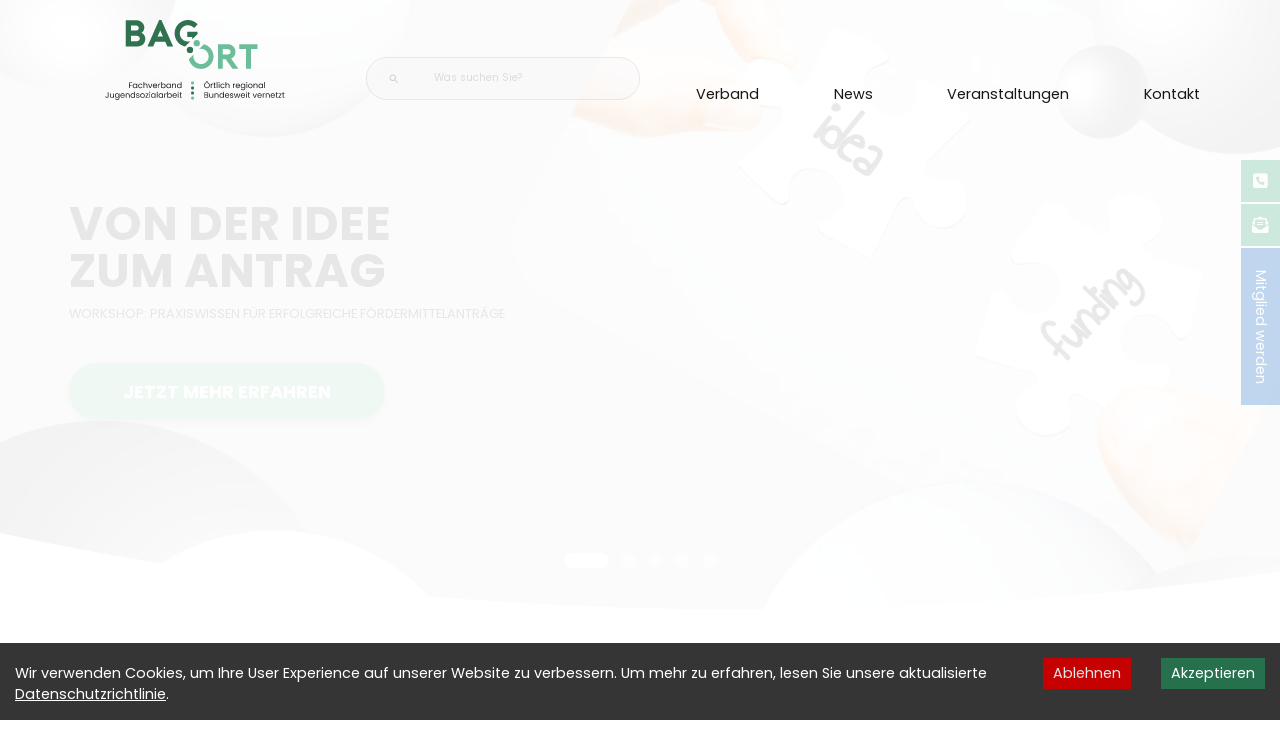

--- FILE ---
content_type: text/html; charset=utf-8
request_url: https://bagoert.de/
body_size: 27767
content:
<!DOCTYPE html><html lang="de"><head><meta charSet="utf-8" data-next-head=""/><title data-next-head="">Startseite | BAG ÖRT</title><meta name="viewport" content="width=device-width, initial-scale=1.0" data-next-head=""/><meta name="og:title" content="BAG ÖRT" data-next-head=""/><meta name="twitter:card" content="summary" data-next-head=""/><meta name="twitter:title" content="BAG ÖRT" data-next-head=""/><link rel="preload" as="image" imageSrcSet="/fulllogo.svg 640w, /fulllogo.svg 750w, /fulllogo.svg 828w, /fulllogo.svg 1080w, /fulllogo.svg 1200w, /fulllogo.svg 1920w, /fulllogo.svg 2048w, /fulllogo.svg 3840w" imageSizes="100vw" data-next-head=""/><link rel="apple-touch-icon" sizes="57x57" href="/apple-icon-57x57.png"/><link rel="apple-touch-icon" sizes="60x60" href="/favicon/apple-icon-60x60.png"/><link rel="apple-touch-icon" sizes="72x72" href="/favicon/apple-icon-72x72.png"/><link rel="apple-touch-icon" sizes="76x76" href="/favicon/apple-icon-76x76.png"/><link rel="apple-touch-icon" sizes="114x114" href="/favicon/apple-icon-114x114.png"/><link rel="apple-touch-icon" sizes="120x120" href="/favicon/apple-icon-120x120.png"/><link rel="apple-touch-icon" sizes="144x144" href="/favicon/apple-icon-144x144.png"/><link rel="apple-touch-icon" sizes="152x152" href="/favicon/apple-icon-152x152.png"/><link rel="apple-touch-icon" sizes="180x180" href="/favicon/apple-icon-180x180.png"/><link rel="icon" type="image/png" sizes="192x192" href="/favicon/android-icon-192x192.png"/><link rel="icon" type="image/png" sizes="32x32" href="/favicon/favicon-32x32.png"/><link rel="icon" type="image/png" sizes="96x96" href="/favicon/favicon-96x96.png"/><link rel="icon" type="image/png" sizes="16x16" href="/favicon/favicon-16x16.png"/><link rel="manifest" href="/favicon/manifest.json"/><meta name="msapplication-TileColor" content="#ffffff"/><meta name="msapplication-TileImage" content="/favicon/ms-icon-144x144.png"/><meta name="theme-color" content="#ffffff"/><link data-next-font="size-adjust" rel="preconnect" href="/" crossorigin="anonymous"/><link rel="preload" href="/_next/static/css/78587b16c9d29fc6.css" as="style"/><link rel="stylesheet" href="/_next/static/css/78587b16c9d29fc6.css" data-n-g=""/><noscript data-n-css=""></noscript><script defer="" nomodule="" src="/_next/static/chunks/polyfills-42372ed130431b0a.js"></script><script src="/_next/static/chunks/webpack-a8d24fb8bc1f4096.js" defer=""></script><script src="/_next/static/chunks/framework-1ce91eb6f9ecda85.js" defer=""></script><script src="/_next/static/chunks/main-9f560677ff4fd3a4.js" defer=""></script><script src="/_next/static/chunks/pages/_app-579262923574a531.js" defer=""></script><script src="/_next/static/chunks/pages/index-1652491ae12d0e34.js" defer=""></script><script src="/_next/static/0babc089b1abafa26d254b951861bb2b2faeed22/_buildManifest.js" defer=""></script><script src="/_next/static/0babc089b1abafa26d254b951861bb2b2faeed22/_ssgManifest.js" defer=""></script></head><body><div id="overlays"></div><div id="__next"><div id="body_wrapper" class=" page-layout-0    true mmenuClosed notloading "><div class="navbar"><div class="navbar-inner"><div class="inner-width"><div class="logo-crop"><div class="logoholder"><a href="/"><span style="box-sizing:border-box;display:block;overflow:hidden;width:initial;height:initial;background:none;opacity:1;border:0;margin:0;padding:0;position:absolute;top:0;left:0;bottom:0;right:0"><img alt="BAG-ÖRT, Fachverband Jugendsozialarbeit, Örtlich regional Bundesweit vernetzt" sizes="100vw" srcSet="/fulllogo.svg 640w, /fulllogo.svg 750w, /fulllogo.svg 828w, /fulllogo.svg 1080w, /fulllogo.svg 1200w, /fulllogo.svg 1920w, /fulllogo.svg 2048w, /fulllogo.svg 3840w" src="/fulllogo.svg" decoding="async" data-nimg="fill" style="position:absolute;top:0;left:0;bottom:0;right:0;box-sizing:border-box;padding:0;border:none;margin:auto;display:block;width:0;height:0;min-width:100%;max-width:100%;min-height:100%;max-height:100%"/></span></a></div></div><div class="action-buts showMobile"><i class="fa-sharp fa-solid fa-magnifying-glass"></i><a href="tel:undefined"><i class="fa-regular fa-phone"></i></a></div><div class="search-wrapper hideMobile"></div></div></div></div><div class="header"></div><div class="maincontent"></div><div class="footer"></div></div></div><script id="__NEXT_DATA__" type="application/json">{"props":{"pageProps":{"pageData":{"id":11,"type":"Standard","slug":"/","media":[],"seo":{"title":"Startseite","meta":[{"name":"generator","content":"TYPO3 CMS x T3Headless"},{"name":"twitter:card","content":"summary"}],"link":[{"href":"https://backend.bagoert.de/","rel":"canonical"}]},"meta":{"title":"Startseite","subtitle":"","abstract":"","description":"","keywords":"","canonical":"","robots":{"noIndex":false,"noFollow":false},"author":"","authorEmail":"","ogTitle":"BAG ÖRT","ogDescription":"","ogImage":null,"twitterTitle":"BAG ÖRT","twitterDescription":"","twitterCard":"summary","twitterImage":null},"categories":"","breadcrumbs":[{"title":"BAG ÖRT","link":"/","target":"_self","active":1,"current":1,"spacer":0,"hasSubpages":1}],"appearance":{"layout":"layout-1","backendLayout":"default"},"content":{"colPos0":[{"id":62,"type":"containerGallery","colPos":0,"categories":"","appearance":{"layout":"default","frameClass":"default","spaceBefore":"","spaceAfter":""},"content":{"items":[{"config":{"name":"slides","colPos":300},"contentElements":[{"id":307,"colPos":300,"type":"dce_headerslide","categories":[],"appearance":{"layout":0,"frameClass":"default","spaceBefore":"","spaceAfter":""},"content":{"header":"Von der Idee \nzum Antrag","subHeader":"Workshop: PRAXISWISSEN FÜR ERFOLGREICHE FÖRDERMITTELANTRÄGE","headerLayout":"100","headerPosition":"","headerLink":""},"fields":{"header":"Von der Idee \nzum Antrag","subheader":"Workshop: PRAXISWISSEN FÜR ERFOLGREICHE FÖRDERMITTELANTRÄGE","linkswitch":1,"linktext":"Jetzt mehr erfahren","linkref":"https://bagoert.de/veranstaltungen/veranstaltungdetail/default-994adf2ed4e197cd4866854c08c55e5f-1#form","mainimages":[{"decription":null,"alt":null,"title":null,"orWidth":1920,"orHeight":1080,"variants":{"default":{"4000":"https://backend.bagoert.de:443/fileadmin/user_upload/Foerdermitte_WS_Website_5_.png"},"mobile":{"800":"https://backend.bagoert.de:443/fileadmin/_processed_/0/2/csm_Foerdermitte_WS_Website_5__6de9037a5d.png"}},"src":"https://backend.bagoert.de:443/fileadmin/user_upload/Foerdermitte_WS_Website_5_.png"}]}},{"id":298,"colPos":300,"type":"dce_headerslide","categories":[],"appearance":{"layout":0,"frameClass":"default","spaceBefore":"","spaceAfter":""},"content":{"header":"LEITFADEN","subHeader":"Barrierefreie Websites","headerLayout":"100","headerPosition":"","headerLink":""},"fields":{"header":"LEITFADEN","subheader":"Barrierefreie Websites","linkswitch":1,"linktext":"Zum Leitfaden","linkref":"https://backend.bagoert.de:443/fileadmin/user_upload/Aktuelles/2025-08-08_Leitfaden-barrierefreie-Websites.pdf","mainimages":[{"decription":null,"alt":null,"title":null,"orWidth":1920,"orHeight":1080,"variants":{"default":{"4000":"https://backend.bagoert.de:443/fileadmin/user_upload/SLIDER/Barrierefreiheit.png"},"mobile":{"800":"https://backend.bagoert.de:443/fileadmin/_processed_/2/6/csm_Barrierefreiheit_f84e43a08d.png"}},"src":"https://backend.bagoert.de:443/fileadmin/user_upload/SLIDER/Barrierefreiheit.png"}]}},{"id":308,"colPos":300,"type":"dce_headerslide","categories":[],"appearance":{"layout":0,"frameClass":"default","spaceBefore":"","spaceAfter":""},"content":{"header":"30 Jahre BAG ÖRT","subHeader":"30 Jahre gemeinsam für eine starke Jugendsozialarbeit!","headerLayout":"100","headerPosition":"","headerLink":""},"fields":{"header":"30 Jahre BAG ÖRT","subheader":"30 Jahre gemeinsam für eine starke Jugendsozialarbeit!","linkswitch":1,"linktext":"Jetzt mehr erfahren","linkref":"https://bagoert.de/verband/aktuelles/aktuelles-detail/30-jahre-bag-oert-ein-grund-zum-feiern","mainimages":[{"decription":null,"alt":null,"title":null,"orWidth":1920,"orHeight":1080,"variants":{"default":{"4000":"https://backend.bagoert.de:443/fileadmin/user_upload/www.reallygreatsite.com__Desktop-Hintergrund__1_.png"},"mobile":{"800":"https://backend.bagoert.de:443/fileadmin/_processed_/3/3/csm_www.reallygreatsite.com__Desktop-Hintergrund__1__763e50ffbe.png"}},"src":"https://backend.bagoert.de:443/fileadmin/user_upload/www.reallygreatsite.com__Desktop-Hintergrund__1_.png"}]}},{"id":320,"colPos":300,"type":"dce_headerslide","categories":[],"appearance":{"layout":0,"frameClass":"default","spaceBefore":"","spaceAfter":""},"content":{"header":"Fachtagung:\nDemokratie in \nder Krise?!","subHeader":"JUGENDSOZIALARBEIT ALS ORT DER TEILHABE UND DEMOKRATISCHEN RESILIENZ","headerLayout":"100","headerPosition":"","headerLink":""},"fields":{"header":"Fachtagung:\nDemokratie in \nder Krise?!","subheader":"JUGENDSOZIALARBEIT ALS ORT DER TEILHABE UND DEMOKRATISCHEN RESILIENZ","linkswitch":1,"linktext":"Zur Dokumentation","linkref":"https://bagoert.de/verband/aktuelles/aktuelles-detail/im-gespraech-ueber-demokratie-teilhabe-und-die-rolle-der-jugendsozialarbeit-unsere-jahresfachtagung-2025","mainimages":[{"decription":null,"alt":null,"title":null,"orWidth":1920,"orHeight":1080,"variants":{"default":{"4000":"https://backend.bagoert.de:443/fileadmin/user_upload/SLIDER/JFT_2025_3_.png"},"mobile":{"800":"https://backend.bagoert.de:443/fileadmin/_processed_/7/7/csm_JFT_2025_3__c8ed9c1053.png"}},"src":"https://backend.bagoert.de:443/fileadmin/user_upload/SLIDER/JFT_2025_3_.png"}]}},{"id":60,"colPos":300,"type":"dce_headerslide","categories":[],"appearance":{"layout":0,"frameClass":"default","spaceBefore":"","spaceAfter":""},"content":{"header":"Handreichung","subHeader":"Mental Health in der Jugendsozialarbeit","headerLayout":"100","headerPosition":"","headerLink":""},"fields":{"header":"Handreichung","subheader":"Mental Health in der Jugendsozialarbeit","linkswitch":1,"linktext":"Mehr Erfahren","linkref":"https://bagoert.de/verband/aktuelles/aktuelles-detail/junge-menschen-mit-psychischen-belastungen-in-der-jugendsozialarbeit-und-jugendberufshilfe-handreichung-der-bag-oert","mainimages":[{"decription":null,"alt":null,"title":null,"orWidth":1920,"orHeight":1080,"variants":{"default":{"4000":"https://backend.bagoert.de:443/fileadmin/user_upload/SLIDER/Handreichung_AK_JSA_psych_3_.png"},"mobile":{"800":"https://backend.bagoert.de:443/fileadmin/_processed_/5/9/csm_Handreichung_AK_JSA_psych_3__20eb19d920.png"}},"src":"https://backend.bagoert.de:443/fileadmin/user_upload/SLIDER/Handreichung_AK_JSA_psych_3_.png"}]}}]}]}},{"id":58,"colPos":0,"type":"dce_stoerer","categories":[],"appearance":{"layout":0,"frameClass":"default","spaceBefore":"","spaceAfter":""},"content":{"header":"News Link","subHeader":"","headerLayout":"100","headerPosition":"","headerLink":""},"fields":{"maintext":"\u003ch3\u003e\u003cspan style=\"font-size:35px\"\u003eNEWS\u003c/span\u003e\u003c/h3\u003e\n\u003ch4\u003e\u003cspan style=\"font-size:16px\"\u003eJugendsozialarbeit\u003c/span\u003e\u003cbr\u003e \u0026nbsp;\u003c/h4\u003e\n\u003cp\u003e\u003cspan style=\"font-size:16px\"\u003e\u003ca href=\"/news\" target=\"_self\" class=\"arrowlink\"\u003eZU DEN NEWS\u003c/a\u003e\u003c/span\u003e\u003c/p\u003e"}}],"colPos1":[{"id":87,"type":"halfHalfContainer","colPos":1,"categories":"","appearance":{"layout":"default","frameClass":"default","spaceBefore":"","spaceAfter":""},"content":{"items":[{"config":{"name":"Spalte Links","colPos":400},"contentElements":[{"id":86,"colPos":400,"type":"dce_textarea","categories":[],"appearance":{"layout":0,"frameClass":"default","spaceBefore":"","spaceAfter":""},"content":{"header":"Text Links","subHeader":"","headerLayout":"100","headerPosition":"","headerLink":""},"fields":{"maintext":"\u003ch5\u003eFür eine starke Jugendsozialarbeit\u003c/h5\u003e\n\u003ch2\u003e\u003cspan style=\"font-size:36px\"\u003eÖRTLICH - REGIONAL - BUNDESWEIT VERNETZT!\u003c/span\u003e\u003c/h2\u003e\n\u003cp\u003e\u003ca href=\"/verband#c230\" target=\"_self\" class=\"greenbutton\"\u003eJETZT MEHR Erfahren\u003c/a\u003e\u003c/p\u003e","layout":""}}]},{"config":{"name":"Spalte Rechts","colPos":401},"contentElements":[{"id":85,"colPos":401,"type":"dce_textarea","categories":[],"appearance":{"layout":0,"frameClass":"default","spaceBefore":"","spaceAfter":""},"content":{"header":"Text Rechts","subHeader":"","headerLayout":"100","headerPosition":"","headerLink":""},"fields":{"maintext":"\u003cp\u003eSeit 30 Jahren engagieren wir uns mit Leidenschaft für Jugendsozialarbeit und vertreten konsequent die Interessen von benachteiligten Jugendlichen und unseren Mitgliedern. Flache Hierarchien und beste Vernetzung bei Politik und Verwaltung ermöglichen uns, die Belange unserer Zielgruppe und Mitglieder sichtbar zu machen und uns für sie auf kurzem Weg, schnell und unkompliziert einzusetzen.\u003c/p\u003e\n\u003cp\u003e\u003cstrong\u003eWir bringen Jugendsozialarbeit auf die Agenda! Örtlich -regional -Bundesweit\u003c/strong\u003e\u003c/p\u003e","layout":""}}]}]}},{"id":84,"colPos":1,"type":"dce_hr","categories":[],"appearance":{"layout":0,"frameClass":"default","spaceBefore":"medium","spaceAfter":"medium"},"content":{"header":"","subHeader":"","headerLayout":"100","headerPosition":"","headerLink":""},"fields":{"name":""}},{"id":83,"colPos":1,"type":"dce_textarea","categories":[],"appearance":{"layout":0,"frameClass":"default","spaceBefore":"","spaceAfter":""},"content":{"header":"WER SIND WIR UND WAS MACHEN WIR","subHeader":"","headerLayout":"100","headerPosition":"","headerLink":""},"fields":{"maintext":"\u003ch5\u003eBundesarbeitsgemeinschaft örtlich regionaler Träger der Jugendsozialarbeit\u003c/h5\u003e\n\u003ch3\u003eWER SIND WIR UND WAS MACHEN WIR\u003c/h3\u003e","layout":""}},{"id":82,"type":"threeColContainer","colPos":1,"categories":"","appearance":{"layout":"default","frameClass":"default","spaceBefore":"","spaceAfter":""},"content":{"items":[{"config":{"name":"Inhalt","colPos":500},"contentElements":[{"id":88,"colPos":500,"type":"dce_tile","categories":[],"appearance":{"layout":0,"frameClass":"default","spaceBefore":"","spaceAfter":""},"content":{"header":"GESCHÄFTSSTELLE","subHeader":"Koordinierungszentrale \u0026 Denkwerkstatt","headerLayout":"100","headerPosition":"","headerLink":""},"fields":{"type":"withimage","header":"GESCHÄFTSSTELLE","subheader":"Koordinierungszentrale \u0026 Denkwerkstatt","linktext":"BAG ÖRT GESCHÄFTSSTELLE","linkref":"https://backend.bagoert.de/verband/geschaeftsstelle","mainimages":[{"decription":null,"alt":null,"title":null,"orWidth":339,"orHeight":221,"variants":{"default":{"4000":"https://backend.bagoert.de:443/fileadmin/user_upload/Geschaeftsstelle-klein.png"},"mobile":{"800":"https://backend.bagoert.de:443/fileadmin/user_upload/Geschaeftsstelle-klein.png"}},"src":"https://backend.bagoert.de:443/fileadmin/user_upload/Geschaeftsstelle-klein.png"}],"maintext":"\u003cp\u003eUnsere Geschäftsstelle koordiniert die Aktivitäten des Verbandes. Sie ist gleichermaßen inhaltlicher Impulsgeber wie auch Verwaltungssitz sowie zentrale Anlaufstelle für alle Belange unserer Mitglieder.\u0026nbsp;\u0026nbsp;\u0026nbsp;\u003c/p\u003e","linkcolor":"green","layout":"vertical","icon":""}},{"id":81,"colPos":500,"type":"dce_tile","categories":[],"appearance":{"layout":0,"frameClass":"default","spaceBefore":"","spaceAfter":""},"content":{"header":"DER VERBAND","subHeader":"Selbstverständnis, Auftrag \u0026 Ziele","headerLayout":"100","headerPosition":"","headerLink":""},"fields":{"type":"withimage","header":"DER VERBAND","subheader":"Selbstverständnis, Auftrag \u0026 Ziele","linktext":"BAG ÖRT VERBAND","linkref":"https://backend.bagoert.de/verband","mainimages":[{"decription":null,"alt":null,"title":null,"orWidth":339,"orHeight":221,"variants":{"default":{"4000":"https://backend.bagoert.de:443/fileadmin/user_upload/Verband-klein.png"},"mobile":{"800":"https://backend.bagoert.de:443/fileadmin/user_upload/Verband-klein.png"}},"src":"https://backend.bagoert.de:443/fileadmin/user_upload/Verband-klein.png"}],"maintext":"\u003cp\u003eWir sind ein bundesweiter Zusammenschluss von freien, gemeinnützigen und örtlich-regional eingebundenen Trägern der Jugendsozialarbeit und anerkannte Fachorganisation nach dem Kinder- und Jugendplan des Bundes.\u003c/p\u003e","linkcolor":"green","layout":"vertical","icon":""}},{"id":80,"colPos":500,"type":"dce_tile","categories":[],"appearance":{"layout":0,"frameClass":"default","spaceBefore":"","spaceAfter":""},"content":{"header":"VERANSTALTUNGEN","subHeader":"Fachwissen, Austausch \u0026 Vernetzung","headerLayout":"100","headerPosition":"","headerLink":""},"fields":{"type":"withimage","header":"VERANSTALTUNGEN","subheader":"Fachwissen, Austausch \u0026 Vernetzung","linktext":"BAG ÖRT VERANSTALTUNGEN","linkref":"https://backend.bagoert.de/veranstaltungen","mainimages":[{"decription":null,"alt":null,"title":null,"orWidth":758,"orHeight":590,"variants":{"default":{"4000":"https://backend.bagoert.de:443/fileadmin/user_upload/Veranstaltungen-klein.png"},"mobile":{"800":"https://backend.bagoert.de:443/fileadmin/user_upload/Veranstaltungen-klein.png"}},"src":"https://backend.bagoert.de:443/fileadmin/user_upload/Veranstaltungen-klein.png"}],"maintext":"\u003cp\u003eMit unseren vielfältigen und regelmäßig stattfindenden Veranstaltungsformaten stellen wir sicher, dass unsere Mitglieder fachlich gut aufgestellt und bundesweit vernetzt sind.\u003c/p\u003e","linkcolor":"green","layout":"vertical","icon":""}}]}]}},{"id":79,"colPos":1,"type":"dce_tile","categories":[],"appearance":{"layout":0,"frameClass":"default","spaceBefore":"","spaceAfter":""},"content":{"header":"NEWS JUGENDSOZIALARBEIT","subHeader":"IMMER AUF DEM NEUSTEN STAND","headerLayout":"100","headerPosition":"","headerLink":""},"fields":{"type":"withimage","header":"NEWS JUGENDSOZIALARBEIT","subheader":"IMMER AUF DEM NEUSTEN STAND","linktext":"ZU DEN NEWS","linkref":"https://backend.bagoert.de/news","mainimages":[{"decription":null,"alt":null,"title":null,"orWidth":1000,"orHeight":257,"variants":{"default":{"4000":"https://backend.bagoert.de:443/fileadmin/_processed_/9/d/csm_AdobeStock_267489851_Preview_d496710d36.jpeg"},"mobile":{"800":"https://backend.bagoert.de:443/fileadmin/_processed_/9/d/csm_AdobeStock_267489851_Preview_193236c523.jpeg"}},"src":"https://backend.bagoert.de:443/fileadmin/user_upload/AdobeStock_267489851_Preview.jpeg"}],"maintext":"\u003cp\u003eDas Team der BAG ÖRT Geschäftsstelle recherchiert für Sie wichtige Meldungen aus dem Bereich der Jugendsozialarbeit und stellt sie unter verschiedenen Kategorien zusammen.\u003cbr\u003e Eine monatliche Zusammenfassung von Neuigkeiten aus der Jugendsozialarbeit erhalten Sie direkt in Ihr eMail-Postfach wenn Sie \u003cspan class=\"nlformlink\"\u003e\u003cu\u003eunseren Newsletter abonnieren.\u003c/u\u003e\u003c/span\u003e\u003c/p\u003e","linkcolor":"textblue","layout":"horizontal","icon":""}},{"id":240,"colPos":1,"type":"dce_textarea","categories":[],"appearance":{"layout":1,"frameClass":"default","spaceBefore":"medium","spaceAfter":""},"content":{"header":"Vorteile für Mitglieder Kachel","subHeader":"","headerLayout":"100","headerPosition":"","headerLink":""},"fields":{"maintext":"\u003ch5\u003eProfitieren Sie von einer BAG ÖRT-Mitgliedschaft\u003c/h5\u003e\n\u003ch2\u003eVORTEILE FÜR MITLGLIEDER\u003c/h2\u003e","layout":""}},{"id":190,"type":"threeColContainer","colPos":1,"categories":"","appearance":{"layout":"default","frameClass":"default","spaceBefore":"","spaceAfter":"large"},"content":{"items":[{"config":{"name":"Inhalt","colPos":500},"contentElements":[{"id":189,"colPos":500,"type":"dce_tile","categories":[],"appearance":{"layout":0,"frameClass":"default","spaceBefore":"","spaceAfter":""},"content":{"header":"FACHINFORMATIONEN","subHeader":"JUGENDSOZIALARBEIT AUF DEM\nNEUSTEN STAND","headerLayout":"100","headerPosition":"","headerLink":""},"fields":{"type":"withicon","header":"FACHINFORMATIONEN","subheader":"JUGENDSOZIALARBEIT AUF DEM\nNEUSTEN STAND","linktext":"MEHR ERFAHREN","linkref":"https://backend.bagoert.de/verband/mitglieder","mainimages":[],"maintext":"\u003ch2\u003eFachinformationen\u003c/h2\u003e\n\u003cp\u003eJugendsozialarbeit ist komplex und facettenreich: Als BAG ÖRT-Mitglied erhalten Sie regelmäßig Fachinformationen zu Entwicklungen in Politik, Verwaltung, Forschung und Praxis. Dazu gehören anlassbezogene tagesaktuelle Informationen, unser monatlicher Newsletter sowie die zweimal im Jahr erscheinende Fachzeitschrift „dreizehn“. Somit sind Sie immer auf dem neusten Stand.\u003c/p\u003e\n\u003cp\u003e\u0026nbsp;\u003c/p\u003e","linkcolor":"green","layout":"","icon":"fa-solid fa-circle-info"}},{"id":188,"colPos":500,"type":"dce_tile","categories":[],"appearance":{"layout":0,"frameClass":"default","spaceBefore":"","spaceAfter":""},"content":{"header":"FACHVERANSTALTUNGEN","subHeader":"THEMEN UND INHALTE,\nDIE SIE WEITERBRINGEN","headerLayout":"100","headerPosition":"","headerLink":""},"fields":{"type":"withicon","header":"FACHVERANSTALTUNGEN","subheader":"THEMEN UND INHALTE,\nDIE SIE WEITERBRINGEN","linktext":"MEHR ERFAHREN","linkref":"https://backend.bagoert.de/verband/mitglieder","mainimages":[],"maintext":"\u003ch2\u003eFachveranstaltungen\u003c/h2\u003e\n\u003cp\u003eJugendsozialarbeit und ihre Träger entwickeln sich kontinuierlich weiter: Wir bieten Fachveranstaltungen zu Themen, die unsere Träger bewegen.\u003cbr\u003e Ob Berufseinsteiger:in oder Mitarbeiter:in mit langjähriger Erfahrung, ob Praktiker:in oder Geschäftsführer:in – die Fachveranstaltungen der BAG ÖRT bringen Sie und Ihren Träger weiter.\u003c/p\u003e","linkcolor":"green","layout":"","icon":"fa-solid fa-bullhorn"}},{"id":187,"colPos":500,"type":"dce_tile","categories":[],"appearance":{"layout":0,"frameClass":"default","spaceBefore":"","spaceAfter":""},"content":{"header":"NETZWERK","subHeader":"ÖRTLICH REGIONAL – LANDES- UND\nBUNDESWEIT VERNETZT","headerLayout":"100","headerPosition":"","headerLink":""},"fields":{"type":"withicon","header":"NETZWERK","subheader":"ÖRTLICH REGIONAL – LANDES- UND\nBUNDESWEIT VERNETZT","linktext":"MEHR ERFAHREN","linkref":"https://backend.bagoert.de/verband/mitglieder","mainimages":[],"maintext":"\u003ch2\u003eNetzwerk\u003c/h2\u003e\n\u003cp\u003eNetzwerke fördern die Reichweite und Sichtbarkeit unserer Träger und ihrer Arbeit und stärken den Zusammenhalt: Mitglieder der BAG ÖRT sind Teil einer vielfältigen Netzwerkstruktur auf Regional, Landes- und Bundesebene. Sie profitieren von Erfahrungsaustausch, Expertenwissen, vielen Unterstützungsangeboten und erreichen so gemeinsam mehr. Die BAG ÖRT ist eigenständiges und aktives Mitglied des Kooperationsverbunds Jugendsozialarbeit und arbeitet im engen Austausch mit den Spitzenverbänden der Wohlfahrt.\u003c/p\u003e","linkcolor":"green","layout":"","icon":"fa-sharp fa-solid fa-circle-nodes"}},{"id":186,"colPos":500,"type":"dce_tile","categories":[],"appearance":{"layout":0,"frameClass":"default","spaceBefore":"","spaceAfter":""},"content":{"header":"LOBBYARBEIT","subHeader":"UNSER ENGAGEMENT FÜR EINE\nSTARKE JUGENDSOZIALARBEIT","headerLayout":"100","headerPosition":"","headerLink":""},"fields":{"type":"withicon","header":"LOBBYARBEIT","subheader":"UNSER ENGAGEMENT FÜR EINE\nSTARKE JUGENDSOZIALARBEIT","linktext":"MEHR ERFAHREN","linkref":"https://backend.bagoert.de/verband/mitglieder","mainimages":[],"maintext":"\u003ch2\u003eLobbyarbeit\u003c/h2\u003e\n\u003cp\u003eUm Jugendsozialarbeit voranzubringen, braucht es eine starke Lobby: Die BAG ÖRT stellt die Bedürfnisse und Bedarfe benachteiligter junger Menschen in den Mittelpunkt und macht diese in Politik, Verwaltung und Gesellschaft sichtbar. Wir setzten uns dafür ein und unterstützen unsere Träger, ihren Auftrag zu erfüllen, sozial benachteiligten und individuell beeinträchtigten jungen Menschen eine soziale und berufliche Integration zu ermöglichen.\u003c/p\u003e","linkcolor":"green","layout":"","icon":"fa-solid fa-user-group"}},{"id":185,"colPos":500,"type":"dce_tile","categories":[],"appearance":{"layout":0,"frameClass":"default","spaceBefore":"","spaceAfter":""},"content":{"header":"MITWIRKUNG","subHeader":"GEMEINSAM WEGE UND\nLÖSUNGEN ENTWICKELN","headerLayout":"100","headerPosition":"","headerLink":""},"fields":{"type":"withicon","header":"MITWIRKUNG","subheader":"GEMEINSAM WEGE UND\nLÖSUNGEN ENTWICKELN","linktext":"MEHR ERFAHREN","linkref":"https://backend.bagoert.de/verband/mitglieder","mainimages":[],"maintext":"\u003ch2\u003eMitwirkung\u003c/h2\u003e\n\u003cp\u003eEs gibt viele Wege, herausfordernde Themen zu bearbeiten – oft fehlt es aber an Strukturen und Möglichkeiten, sich auszutauschen und zu organisieren: Bei der BAG ÖRT arbeiten Mitglieder in Form von Arbeitskreisen, Kompetenznetzwerken oder anderen Formaten zusammen. So werden gemeinsam Strategien erarbeitet, Projekte entwickelt oder Handlungsleitfäden veröffentlicht, von denen der gesamte Verband und die Jugendsozialarbeit profitiert\u003c/p\u003e","linkcolor":"green","layout":"","icon":"fa-solid fa-hand-holding-heart"}},{"id":184,"colPos":500,"type":"dce_tile","categories":[],"appearance":{"layout":0,"frameClass":"default","spaceBefore":"","spaceAfter":""},"content":{"header":"VERGÜNSTIGUNGEN","subHeader":"IHRE MITGLIEDSCHAFT\nZAHLT SICH AUS","headerLayout":"100","headerPosition":"","headerLink":""},"fields":{"type":"withicon","header":"VERGÜNSTIGUNGEN","subheader":"IHRE MITGLIEDSCHAFT\nZAHLT SICH AUS","linktext":"MEHR ERFAHREN","linkref":"https://backend.bagoert.de/verband/mitglieder","mainimages":[],"maintext":"\u003ch2\u003eVergünstigungen\u003c/h2\u003e\n\u003cp\u003eUnsere Mitglieder erhalten für alle Veranstaltungen der BAG ÖRT Ermäßigungen: Ob Workshop, Fachtagung, Schreibwerkstatt oder Konferenz: Für alle öffentlich ausgeschriebenen Veranstaltungen erhalten unsere Mitglieder Vergünstigungen oder können kostenlos teilnehmen.\u003c/p\u003e","linkcolor":"green","layout":"","icon":"fa-solid fa-piggy-bank"}}]}]}},{"id":67,"type":"containerGallery","colPos":1,"categories":"","appearance":{"layout":"layout-2","frameClass":"quotebg","spaceBefore":"","spaceAfter":""},"content":{"items":[{"config":{"name":"slides","colPos":300},"contentElements":[{"id":90,"colPos":300,"type":"dce_polslide","categories":[],"appearance":{"layout":0,"frameClass":"default","spaceBefore":"","spaceAfter":""},"content":{"header":"GEMEINSAM SETZEN WIR IMPULSE,\nUM SOZIALEN WANDEL VORANZUTREIBEN!","subHeader":"STIMMEN \u0026 GESICHTER","headerLayout":"100","headerPosition":"","headerLink":""},"fields":{"mainimages":[{"decription":null,"alt":null,"title":null,"orWidth":2914,"orHeight":2105,"variants":{"default":{"4000":"https://backend.bagoert.de:443/fileadmin/_processed_/5/8/csm_Foto_Sohra_Koch_82065ce74b.jpg"},"mobile":{"800":"https://backend.bagoert.de:443/fileadmin/_processed_/5/8/csm_Foto_Sohra_Koch_9898153170.jpg"}},"src":"https://backend.bagoert.de:443/fileadmin/user_upload/Stimmen___Gesichter/Foto_Sohra_Koch.jpg"}],"maintext":"\u003cp\u003e\u003cspan style=\"font-size:11.0pt\"\u003eAls stolzes Mitglied der BAG ÖRT bin ich zutiefst motiviert, meine Leidenschaft für soziale Veränderungen zu nutzen und gemeinsam mit Gleichgesinnten einen positiven Wandel in unserer Gesellschaft zu bewirken. Unsere Zusammenarbeit erstreckt sich über vielfältige Arbeitskreise, in denen wir gemeinsam an wegweisenden Konzepten arbeiten. Diese interdisziplinäre Zusammenarbeit ermöglicht nicht nur einen wertvollen Ideenaustausch, sondern auch die Entfaltung innovativer Ansätze. Gemeinsam setzen wir Impulse, um sozialen Wandel voranzutreiben und unser Engagement macht einen entscheidenden Unterschied.\u003c/span\u003e\u003c/p\u003e\n\u003cp\u003e\u003cstrong\u003eSohra Koch\u003c/strong\u003e\u003cstrong\u003e - Innovationsmanagerin\u003c/strong\u003e\u003cbr\u003e \u003cstrong\u003eJugendbildung Hamburg\u003c/strong\u003e\u003c/p\u003e","imagetext":"\u003cp\u003e\u003cspan style=\"font-size:18px\"\u003eSohra Koch\u003cbr\u003e Innovationsmanagerin\u003c/span\u003e\u003c/p\u003e","header":"GEMEINSAM SETZEN WIR IMPULSE,\nUM SOZIALEN WANDEL VORANZUTREIBEN!","subheader":"STIMMEN \u0026 GESICHTER"}},{"id":66,"colPos":300,"type":"dce_polslide","categories":[],"appearance":{"layout":0,"frameClass":"default","spaceBefore":"","spaceAfter":""},"content":{"header":"ENGAGIERTE FÜRSPRACHE FÜR BENACHTEILIGTE JUGENDLICHE, DIE AUS DER PRAXIS KOMMT!","subHeader":"STIMMEN \u0026 GESICHTER","headerLayout":"100","headerPosition":"","headerLink":""},"fields":{"mainimages":[{"decription":null,"alt":null,"title":null,"orWidth":2000,"orHeight":1051,"variants":{"default":{"4000":"https://backend.bagoert.de:443/fileadmin/_processed_/a/2/csm_Markus_Schaefer_30d1f69216.png"},"mobile":{"800":"https://backend.bagoert.de:443/fileadmin/_processed_/a/2/csm_Markus_Schaefer_81518b52cb.png"}},"src":"https://backend.bagoert.de:443/fileadmin/user_upload/Markus_Schaefer.png"}],"maintext":"\u003cp\u003e\u003cspan style=\"font-size:16px\"\u003eWir sind gerne Mitglied der BAG ÖRT, weil\u003c/span\u003e\u003c/p\u003e\u003cul\u003e \t\u003cli\u003e\u003cspan style=\"font-size:16px\"\u003e\u003c/span\u003e\u003cspan style=\"font-size:16px\"\u003ebenachteiligte Jugendliche engagierte Fürsprache brauchen, die aus der Praxis kommt\u003c/span\u003e\u003c/li\u003e \t\u003cli\u003e\u003cspan style=\"font-size:16px\"\u003eman sich in der bag ört auch als kleinerer Träger aktiv und wirksam einbringen kann, auf Bundes- oder Landesebene und vor Ort\u003c/span\u003e\u003c/li\u003e \t\u003cli\u003e\u003cspan style=\"font-size:16px\"\u003eder Dialog mit den Kolleginnen und Kollegen nicht nur hilfreich und nützlich ist, sondern auch einfach richtig Spaß macht\u003c/span\u003e\u003c/li\u003e \u003c/ul\u003e\u003cp\u003e\u003cspan style=\"font-size:16px\"\u003e\u003c/span\u003e\u003c/p\u003e\n\u003cp\u003e\u003cstrong\u003eDr. Markus Schäfer - Geschäftsführer\u003cbr\u003e Verein BAJ Bielefeld\u003c/strong\u003e\u003c/p\u003e","imagetext":"\u003cp\u003e\u003cspan style=\"font-size:18px\"\u003eDr. Markus Schäfer\u003cbr\u003e Geschäftsführer\u003c/span\u003e\u003c/p\u003e","header":"ENGAGIERTE FÜRSPRACHE FÜR BENACHTEILIGTE JUGENDLICHE, DIE AUS DER PRAXIS KOMMT!","subheader":"STIMMEN \u0026 GESICHTER"}},{"id":299,"colPos":300,"type":"dce_polslide","categories":[],"appearance":{"layout":0,"frameClass":"default","spaceBefore":"","spaceAfter":""},"content":{"header":"UNTERSTÜTZUNG BEI AUSSCHREIBUNGEN UND AUSTAUSCH ZU AKTUELLEN THEMEN!","subHeader":"","headerLayout":"100","headerPosition":"","headerLink":""},"fields":{"mainimages":[{"decription":null,"alt":null,"title":null,"orWidth":1333,"orHeight":2000,"variants":{"default":{"4000":"https://backend.bagoert.de:443/fileadmin/_processed_/1/b/csm_Nadine_Esser_polaroid_226e51fa35.jpg"},"mobile":{"800":"https://backend.bagoert.de:443/fileadmin/_processed_/1/b/csm_Nadine_Esser_polaroid_e56cfc5c8a.jpg"}},"src":"https://backend.bagoert.de:443/fileadmin/user_upload/Nadine_Esser_polaroid.jpg"}],"maintext":"\u003cp\u003e\u003cspan style=\"font-size:16px\"\u003eWir als BZE schätzen den direkten und offenen Austausch mit örtlich regionalen Trägern. Hier werden Fragestellungen zu Ausschreibungen, Fortbildungsmöglichkeiten und laufenden Maßnahmen erörtert.\u003c/span\u003e\u003c/p\u003e\n\u003cp\u003e\u003cstrong\u003eNadine Esser\u003cspan style=\"font-size:16px\"\u003e - \u003c/span\u003eStv. Verbandsvorsteherin\u003cbr\u003e Berufsbildungszentrum Euskirchen\u003c/strong\u003e\u003c/p\u003e","imagetext":"\u003cp\u003e\u003cspan style=\"font-size:18px\"\u003eNadine Esser\u003cbr\u003e Stv. Verbandsvorsteherin\u003c/span\u003e\u003c/p\u003e","header":"UNTERSTÜTZUNG BEI AUSSCHREIBUNGEN UND AUSTAUSCH ZU AKTUELLEN THEMEN!","subheader":""}},{"id":301,"colPos":300,"type":"dce_polslide","categories":[],"appearance":{"layout":0,"frameClass":"default","spaceBefore":"","spaceAfter":""},"content":{"header":"STETS AKTUELL UND KOMPETENT!","subHeader":"","headerLayout":"100","headerPosition":"","headerLink":""},"fields":{"mainimages":[{"decription":null,"alt":null,"title":null,"orWidth":1135,"orHeight":1102,"variants":{"default":{"4000":"https://backend.bagoert.de:443/fileadmin/user_upload/Ingo_Friese.JPG"},"mobile":{"800":"https://backend.bagoert.de:443/fileadmin/_processed_/4/7/csm_Ingo_Friese_f6ae87fac9.jpg"}},"src":"https://backend.bagoert.de:443/fileadmin/user_upload/Ingo_Friese.JPG"}],"maintext":"\u003cp\u003e\u003cspan style=\"font-size:16px\"\u003eDie BAG ÖRT ist unsere Vertreterin im Bund und unsere\u0026nbsp;Mitgliedschaft hat uns schon seit vielen Jahren eine Plattform eröffnet, um uns über unsere Arbeit unter Trägern der Jugendsozialarbeit auszutauschen. Die angebotenen Fortbildungen waren stets qualitativ hochwertig. Ob Schreibwerkstatt oder Jugend in Europa, immer gab und gibt es neue Impulse. Besonders schätze ich den Newsletter mit vielen interessanten aktuellen Informationen und den neuesten Gesetzen und Vorhaben zu unseren Arbeitsfeldern.\u003c/span\u003e\u003c/p\u003e\n\u003cp\u003e\u003cstrong\u003eIngo Friese - Vorstandsvorsitzender\u003cbr\u003e Verein zur Förderung der beruflichen Bildung Mittweida e.V.\u003c/strong\u003e\u003c/p\u003e\n\u003cp\u003e\u0026nbsp;\u003c/p\u003e","imagetext":"\u003cp\u003e\u003cspan style=\"font-size:18px\"\u003eIngo Friese\u003ci\u003e\u003c/i\u003e\u003c/span\u003e\u003cspan style=\"font-size:18px\"\u003e\u003cbr\u003e Vorstandsvorsitzender\u003c/span\u003e\u003ci\u003e\u003c/i\u003e\u003ci\u003e\u003c/i\u003e\u003c/p\u003e","header":"STETS AKTUELL UND KOMPETENT!","subheader":""}},{"id":300,"colPos":300,"type":"dce_polslide","categories":[],"appearance":{"layout":0,"frameClass":"default","spaceBefore":"","spaceAfter":""},"content":{"header":"ZUSAMMEN STARK!","subHeader":"","headerLayout":"100","headerPosition":"","headerLink":""},"fields":{"mainimages":[{"decription":null,"alt":null,"title":null,"orWidth":1200,"orHeight":1600,"variants":{"default":{"4000":"https://backend.bagoert.de:443/fileadmin/_processed_/a/9/csm_Doreen_Zeisig_d9d89ac9d8.jpg"},"mobile":{"800":"https://backend.bagoert.de:443/fileadmin/_processed_/a/9/csm_Doreen_Zeisig_d79c2868f5.jpg"}},"src":"https://backend.bagoert.de:443/fileadmin/user_upload/Doreen_Zeisig.jpg"}],"maintext":"\u003cp\u003e\u003cspan style=\"font-size:11pt\"\u003e\u003c/span\u003e\u003cspan style=\"font-size:11pt\"\u003eIch bin 2010, durch die Übernahme der Geschäftsleitung eines Trägers zur BAG ÖRT gekommen und bin für diesen Schritt so dankbar. Hier wurden mir alle Fragen, die mit einem neuen Lebens- und Arbeitsabschnitt entstehen, beantwortet. Nicht nur die enge Zusammenarbeit mit der Geschäftsstelle, sondern auch mit den Trägern der verschiedenen Arbeitskreise, ob auf Landes- oder Bundesebene, haben mir den beruflichen Weg geebnet. Kein Konkurrenzdenken! Im Gegenteil – jeder ist für den anderen da.\u003c/span\u003e\u003cspan style=\"font-size:11pt\"\u003e Mit meinem jetzigen Arbeitgeber, der GAG Klausdorf gGmbH sind wir im Arbeitskreis Berufliche Bildung aktiv und begleiten die Sprecherrolle der Landesarbeitsgemeinschaft Brandenburg. Wir kamen auch in den Genuss des Aufholpaketes nach Corona, welches uns ein umfangreiches Ferienprogramm für mehr als 100 Kinder und Jugendliche ermöglichte. \u003c/span\u003e\u003cspan style=\"font-size:11pt\"\u003eDie angebotenen Weiterbildungen und Veranstaltungen sind für uns GOLD wert, denn sie sind fachlich auf einem hohen Niveau, nah an der Praxis und der Austausch untereinander ist nicht nur mit Spaß verbunden, sondern für alle Seiten fruchtbar.\u003c/span\u003e\u003c/p\u003e\n\u003cp\u003e\u003cstrong\u003eDoreen Zeisig - Leiterin Produktionsschule Ludwigsfelde\u003cbr\u003e GAG Klausdorf gGmbH\u003c/strong\u003e\u003c/p\u003e","imagetext":"\u003cp\u003e\u003cspan style=\"font-size:18px\"\u003eDoreen Zeisig\u003cbr\u003e Leiterin Produktionsschule Ludwigsfelde\u003c/span\u003e\u003c/p\u003e","header":"ZUSAMMEN STARK!","subheader":""}},{"id":89,"colPos":300,"type":"dce_polslide","categories":[],"appearance":{"layout":0,"frameClass":"default","spaceBefore":"","spaceAfter":""},"content":{"header":"UNSERE ZUSAMMENARBEIT IST EIN ERFOLG!","subHeader":"STIMMEN \u0026 GESICHTER","headerLayout":"100","headerPosition":"","headerLink":""},"fields":{"mainimages":[{"decription":null,"alt":null,"title":null,"orWidth":647,"orHeight":822,"variants":{"default":{"4000":"https://backend.bagoert.de:443/fileadmin/_processed_/d/a/csm_Mirko_Adam_293cb77ecf.png"},"mobile":{"800":"https://backend.bagoert.de:443/fileadmin/_processed_/d/a/csm_Mirko_Adam_52d96e4695.png"}},"src":"https://backend.bagoert.de:443/fileadmin/user_upload/Stimmen___Gesichter/Mirko_Adam.png"}],"maintext":"\u003cp\u003e\u003cspan style=\"font-size:11pt\"\u003e\u003cspan style=\"font-size:12.0pt\"\u003eIch habe vom 21.03.-23.03.23 in Kassel an der Schreibwerkstatt - Senior zur Konzeptentwicklung für die ausgeschriebenen BVB Maßnahmen teilgenommen. Auch als „alter Hase“ in der Arbeit mit und an Konzepten gab es für mich, vor allem zur fachlichen/inhaltlichen Gestaltung eines solchen Konzeptes, viele neue Inputs und interessante Anregungen. Aber auch unterschiedliche Sichtweisen der Teilnehmenden zu einzelnen Schwerpunkten wurden deutlich und die Ergebnisse der damit verbundenen Diskussionen konnten ich mit in die Erarbeitung des Konzeptes einfließen lassen.\u003c/span\u003e\u003c/span\u003e\u003c/p\u003e\n\u003cp\u003e\u003cspan style=\"font-size:11pt\"\u003e\u003cspan style=\"font-size:12.0pt\"\u003eAlles war sehr gut organisiert und wurde souverän von den Mitarbeitenden der BAG Ört Geschäftsstelle angeleitet. \u003c/span\u003e\u003c/span\u003e\u003c/p\u003e\n\u003cp\u003e\u003cstrong\u003eMirko Ad\u003cspan style=\"font-size:16px\"\u003eam - Standortko\u003c/span\u003eordinator Stralsund\u003c/strong\u003e\u003cbr\u003e \u003cstrong\u003eBBV- Bildung Bedeutet Verstehen e.V.\u0026nbsp;\u003c/strong\u003e\u003cstrong\u003e \u003c/strong\u003e\u003c/p\u003e","imagetext":"\u003cp\u003e\u003cspan style=\"font-size:18px\"\u003eMirko Adam\u003cbr\u003e Standortkoordinator Stralsund\u003c/span\u003e\u003ci\u003e\u003c/i\u003e\u003c/p\u003e","header":"UNSERE ZUSAMMENARBEIT IST EIN ERFOLG!","subheader":"STIMMEN \u0026 GESICHTER"}}]}]}},{"id":63,"type":"shortcut","colPos":1,"categories":"","appearance":{"layout":"default","frameClass":"default","spaceBefore":"","spaceAfter":""},"content":{"shortcut":[{"id":55,"type":"powermail_pi1","colPos":1,"categories":"","appearance":{"layout":"default","frameClass":"mitgliedwerden","spaceBefore":"","spaceAfter":""},"content":{"data":{"messages":"","errors":"","header":"SIE WOLLEN AUCH MITGLIED WERDEN?","subheader":"JETZT KOSTENLOS UND UNVERBINDLICH ANFRAGEN","headerLayout":"3","form":{"action":"checkCreate","section":"c55","additionalAttributes":{"data-powermail-validate":"data-powermail-validate","data-validate":"html5"},"addQueryString":"1","css":"","formUid":1,"showTitle":null,"formClasses":"","moreSteps":"","title":"Mitglied Werden","fields":{"action":"/?tx_powermail_pi1%5Baction%5D=checkCreate\u0026tx_powermail_pi1%5Bcontroller%5D=Form\u0026cHash=c4cc17721edba14afd9368b87b3fb136","pages":[{"title":"Hidden Data","css":"hidden","pageId":6,"fields":[{"field":{"type":"hidden","marker":"marker_01","name":"tx_powermail_pi1[field][marker_01]","value":"Mitglied Werden","css":""}}]},{"title":"Zeile 1","css":"fourCol","pageId":2,"fields":[{"field":{"label":{"css":"","mandatory":true,"linkedMandatory":null,"labelClasses":"powermail_label","title":"Herr/Frau","description":"","marker":"herrfrau"},"marker":"herrfrau","name":"tx_powermail_pi1[field][herrfrau]","css":"","fieldWrappingClasses":"powermail_field","fieldAndLabelWrappingClasses":"","validationClass":"","additionalAttributes":{"required":"required","aria-required":"true","data-powermail-required-message":"This field must be filled!"},"multiple":"","multiselect":false,"type":"select","client":"1","options":[{"value":"Herr","label":"Herr","isSelected":false},{"value":"Frau","label":"Frau","isSelected":false},{"value":"Divers","label":"Divers","isSelected":false}]}},{"field":{"label":{"css":"","mandatory":false,"linkedMandatory":null,"labelClasses":"powermail_label","title":"Titel","description":"","marker":"titel"},"marker":"titel","name":"tx_powermail_pi1[field][titel]","css":"","fieldWrappingClasses":"powermail_field","fieldAndLabelWrappingClasses":"","type":"text","value":"","placeholder":"","fieldClasses":"","validationClass":"","additionalAttributes":[],"id":"powermail_field_titel"}},{"field":{"label":{"css":"","mandatory":true,"linkedMandatory":null,"labelClasses":"powermail_label","title":"Vorname","description":"","marker":"vorname"},"marker":"vorname","name":"tx_powermail_pi1[field][vorname]","css":"","fieldWrappingClasses":"powermail_field","fieldAndLabelWrappingClasses":"","type":"text","value":"","placeholder":"","fieldClasses":"","validationClass":"","additionalAttributes":{"required":"required","aria-required":"true","data-powermail-required-message":"This field must be filled!"},"id":"powermail_field_vorname"}},{"field":{"label":{"css":"","mandatory":true,"linkedMandatory":null,"labelClasses":"powermail_label","title":"Nachname","description":"","marker":"nachname"},"marker":"nachname","name":"tx_powermail_pi1[field][nachname]","css":"","fieldWrappingClasses":"powermail_field","fieldAndLabelWrappingClasses":"","type":"text","value":"","placeholder":"","fieldClasses":"","validationClass":"","additionalAttributes":{"required":"required","aria-required":"true","data-powermail-required-message":"This field must be filled!"},"id":"powermail_field_nachname"}}]},{"title":"Zeile 2","css":"default","pageId":1,"fields":[{"field":{"label":{"css":"","mandatory":true,"linkedMandatory":null,"labelClasses":"powermail_label","title":"Träger/Einrichtung/Institution","description":"","marker":"namendestraegers"},"marker":"namendestraegers","name":"tx_powermail_pi1[field][namendestraegers]","css":"","fieldWrappingClasses":"powermail_field","fieldAndLabelWrappingClasses":"","type":"text","value":"","placeholder":"","fieldClasses":"","validationClass":"","additionalAttributes":{"required":"required","aria-required":"true","data-powermail-required-message":"This field must be filled!"},"id":"powermail_field_namendestraegers"}}]},{"title":"Zeile 3","css":"twoCol","pageId":3,"fields":[{"field":{"label":{"css":"","mandatory":true,"linkedMandatory":null,"labelClasses":"powermail_label","title":"E-Mail-Adresse","description":"","marker":"e_mail_adresse"},"marker":"e_mail_adresse","name":"tx_powermail_pi1[field][e_mail_adresse]","css":"","fieldWrappingClasses":"powermail_field","fieldAndLabelWrappingClasses":"","type":"email","value":"","placeholder":"","fieldClasses":"","validationClass":"","additionalAttributes":{"required":"required","aria-required":"true","data-powermail-required-message":"This field must be filled!","data-powermail-error-message":"This is not a valid email address!"},"id":"powermail_field_e_mail_adresse"}},{"field":{"label":{"css":"","mandatory":true,"linkedMandatory":null,"labelClasses":"powermail_label","title":"Telefonnummer","description":"","marker":"telefonnummer"},"marker":"telefonnummer","name":"tx_powermail_pi1[field][telefonnummer]","css":"","fieldWrappingClasses":"powermail_field","fieldAndLabelWrappingClasses":"","type":"text","value":"","placeholder":"","fieldClasses":"","validationClass":"","additionalAttributes":{"required":"required","aria-required":"true","data-powermail-required-message":"This field must be filled!"},"id":"powermail_field_telefonnummer"}}]},{"title":"Zeile 4","css":"","pageId":4,"fields":[{"field":{"label":{"css":"","mandatory":false,"linkedMandatory":null,"labelClasses":"powermail_label","title":"Anmerkung","description":"","marker":"anmerkung"},"marker":"anmerkung","name":"tx_powermail_pi1[field][anmerkung]","css":"","fieldWrappingClasses":"powermail_field","fieldAndLabelWrappingClasses":"","type":"textarea","value":"","placeholder":"","fieldClasses":"","validationClass":"","additionalAttributes":[],"id":"powermail_field_anmerkung"}}]},{"title":"Zeile Datenschutz","css":"","pageId":13,"fields":[{"field":{"label":{"css":"","mandatory":true,"linkedMandatory":null,"labelClasses":"powermail_label","title":"Datenschutz","description":"","marker":"datenschutz"},"marker":"datenschutz","name":"tx_powermail_pi1[field][datenschutz][]","css":"","fieldWrappingClasses":"powermail_field","fieldAndLabelWrappingClasses":"","checkClasses":"checkbox","validationClass":"","additionalAttributes":{"required":"required","aria-required":"true","data-powermail-required-message":"This field must be filled!","data-powermail-errors-container":".powermail_field_error_container_datenschutz","data-powermail-class-handler":".powermail_fieldwrap_datenschutz \u003e div \u003e div"},"type":"check","options":[{"value":"Ich habe die xDxDatenschutzerklärungxDx und das enthaltene Widerrufsrecht gelesen und erkläre mich damit einverstanden.","label":"Ich habe die xDxDatenschutzerklärungxDx und das enthaltene Widerrufsrecht gelesen und erkläre mich damit einverstanden.","isSelected":0,"cycle":1,"checked":false,"additionalAttributes":{"required":"required","aria-required":"true","data-powermail-required-message":"This field must be filled!","data-powermail-errors-container":".powermail_field_error_container_datenschutz","data-powermail-class-handler":".powermail_fieldwrap_datenschutz \u003e div \u003e div"}}],"client":"1"}}]},{"title":"Zeile Submit","css":"","pageId":5,"fields":[{"field":{"marker":"marker","title":"JETZT UNVERBINDLICH ANFRAGEN","css":"","type":"submit","fieldAndLabelWrappingClasses":"","fieldWrappingClasses":"powermail_field","offsetClasses":"","submitClasses":"powermail_submit"}}]}],"hiddenFields":[{"name":"tx_powermail_pi1[__referrer][@extension]","value":"Powermail"},{"name":"tx_powermail_pi1[__referrer][@controller]","value":"Form"},{"name":"tx_powermail_pi1[__referrer][@action]","value":"form"},{"name":"tx_powermail_pi1[__referrer][@request]","value":"{\"@extension\":\"Powermail\",\"@controller\":\"Form\",\"@action\":\"form\"}d4d02d326dfa227737cd136452b2ea4d34d1d0a9"},{"name":"tx_powermail_pi1[mail][form]","value":1},{"name":"tx_powermail_pi1[__trustedProperties]","value":"{\"field\":{\"marker_01\":1,\"herrfrau\":1,\"titel\":1,\"vorname\":1,\"nachname\":1,\"namendestraegers\":1,\"e_mail_adresse\":1,\"telefonnummer\":1,\"anmerkung\":1,\"datenschutz\":[1]},\"mail\":{\"form\":1}}5cc80c986e10fc6c9a098fc085dcfec8087d317b"}]}}}}}]}}]},"i18n":[{"languageId":0,"locale":"de_DE","title":"Deutsch","navigationTitle":"Deutsch","twoLetterIsoCode":"de","hreflang":"de-DE","direction":"ltr","flag":"flags-de","link":"/","active":1,"current":0,"available":1}],"footer":{"colPos2":[{"id":91,"colPos":2,"type":"dce_footer","categories":[],"appearance":{"layout":0,"frameClass":"default","spaceBefore":"","spaceAfter":""},"content":{"header":"","subHeader":"","headerLayout":"100","headerPosition":"","headerLink":""},"fields":{"textleft":"\u003cp\u003e\u003cimg class src=\"fileadmin/user_upload/home/BAG_OERT_Logo_Claim.svg\" data-htmlarea-file-uid=\"105\" data-htmlarea-file-table=\"sys_file\" width=\"402\" height=\"179\" title alt\u003e\u003c/p\u003e","sociallinks":"\u003cp\u003e\u003ca href=\"https://www.facebook.com/BAGOERT\" target=\"_blank\" rel=\"noreferrer\"\u003eFacebook\u003c/a\u003e\u003c/p\u003e\n\u003cp\u003e\u003ca href=\"https://www.instagram.com/bag_oert\" target=\"_blank\" rel=\"noreferrer\"\u003e\u0026nbsp;Instagram\u003c/a\u003e\u003c/p\u003e","fordertImages":[{"decription":null,"alt":"Logo: Gefördert vom Bundesministerium für Bildung, Familie, Senioren, Frauen und Jugend. Im Rahmen des Kinder- und Jugendplan des Bundes","title":null,"orWidth":368,"orHeight":85,"variants":{"default":{"4000":"https://backend.bagoert.de:443/fileadmin/user_upload/platzhalter/250527_KJP_Foerderlogo_RGB_2.svg"},"mobile":{"800":"https://backend.bagoert.de:443/fileadmin/user_upload/platzhalter/250527_KJP_Foerderlogo_RGB_2.svg"}},"src":"https://backend.bagoert.de:443/fileadmin/user_upload/platzhalter/250527_KJP_Foerderlogo_RGB_2.svg"}],"mitgliedImages":[{"decription":null,"alt":"Mitglied im Kooperationsverbund Jugendsozialarbeit","title":null,"orWidth":100,"orHeight":100,"variants":{"default":{"4000":"https://backend.bagoert.de:443/fileadmin/user_upload/platzhalter/kvjsa_logo_2025_mitglieder_2.svg"},"mobile":{"800":"https://backend.bagoert.de:443/fileadmin/user_upload/platzhalter/kvjsa_logo_2025_mitglieder_2.svg"}},"src":"https://backend.bagoert.de:443/fileadmin/user_upload/platzhalter/kvjsa_logo_2025_mitglieder_2.svg"}],"address":"\u003cp\u003e© BAG ÖRT | Marienburger Straße 1 | 10405 Berlin | Telefon: +49 (0)30 4050 5769 - 20 | E-Mail: \u003ca href=\"mailto:verwaltung@bag-oert.de\"\u003everwaltung@bag-oert.de\u003c/a\u003e\u003c/p\u003e","impressumText":"\u003ch2\u003eImpressum\u003c/h2\u003e\n\u003ch2\u003eAngaben gemäß § 5 TMG:\u003c/h2\u003e\n\u003cp\u003eBundesarbeitsgemeinschaft örtlich regionaler Träger der Jugendsozialarbeit e. V. (BAG ÖRT)\u003cbr\u003eMarienburger Straße 1\u003cbr\u003e10405 Berlin\u003c/p\u003e\n\u003cp\u003e\u0026nbsp;\u003c/p\u003e\n\u003ch2\u003eVertreten durch:\u003c/h2\u003e\n\u003cp\u003eVorsitzender: Prof. Dr. Frank Elster\u003cbr\u003eGeschäftsführerin: Pia Klein\u003cbr\u003e\u003cstrong\u003eKontakt:\u003c/strong\u003e\u003cbr\u003eTelefon: +49 (0)30/4050 5769 - 0\u003cbr\u003eE-Mail: \u003c/p\u003e\n\u003cp\u003e\u0026nbsp;\u003c/p\u003e\n\u003ch2\u003eRegistereintrag:\u003c/h2\u003e\n\u003cp\u003eEintragung im Vereinsregister.\u003cbr\u003eRegistergericht:Amtsgericht Berlin-Charlottenburg\u003cbr\u003eRegisternummer: VR18090NZ\u003cbr\u003e\u003ca href=\"https://bagoert.de/fileadmin/daten/Home/Mitgliedschaft/2020-11-04_Satzung_Neufassung_final.pdf\" target=\"_blank\" rel=\"noreferrer\"\u003eSatzung\u003c/a\u003e\u003c/p\u003e\n\u003cp\u003e\u0026nbsp;\u003c/p\u003e\n\u003ch2\u003eFörderung\u003c/h2\u003e\n\u003cp\u003eGefördert aus Mitteln des\u0026nbsp;\u003ca href=\"http://www.bmfsfj.de/\" target=\"_blank\" rel=\"noreferrer\"\u003eBundesministeriums für Familie, Senioren, Frauen und Jugend\u003c/a\u003e\u003c/p\u003e\n\u003cp\u003e\u0026nbsp;\u003c/p\u003e\n\u003ch2\u003eWebdesign, Umsetzung und Support:\u003c/h2\u003e\n\u003cp\u003e\u003ca href=\"https://www.heldisch.com/\" target=\"_blank\" title=\"Öffnet externen Link in neuem Fenster\" rel=\"noreferrer\"\u003eHELDISCH GmbH\u003c/a\u003e\u003c/p\u003e\n\u003cp\u003e\u0026nbsp;\u003c/p\u003e\n\u003ch2\u003eVerantwortlich für den Inhalt nach § 55 Abs. 2 RStV:\u003c/h2\u003e\n\u003cp\u003eBundesarbeitsgemeinschaft örtlich regionaler Träger der Jugendsozialarbeit e. V. (BAG ÖRT)\u003cbr\u003ePia Klein\u003cbr\u003eMarienburger Straße 1\u003cbr\u003e10405 Berlin\u003c/p\u003e\n\u003cp\u003e\u0026nbsp;\u003c/p\u003e\n\u003ch2\u003eStreitschlichtung\u003c/h2\u003e\n\u003cp\u003eDie Europäische Kommission stellt eine Plattform zur Online-Streitbeilegung (OS) bereit: \u003ca href=\"https://ec.europa.eu/consumers/odr\" target=\"_blank\" rel=\"noreferrer\"\u003ehttps://ec.europa.eu/consumers/odr\u003c/a\u003e.\u003cbr\u003eUnsere E-Mail-Adresse finden Sie oben im Impressum.\u003c/p\u003e\n\u003cp\u003eWir sind nicht bereit oder verpflichtet, an Streitbeilegungsverfahren vor einer Verbraucherschlichtungsstelle teilzunehmen.\u003c/p\u003e\n\u003ch3\u003eHaftung für Inhalte\u003c/h3\u003e\n\u003cp\u003eAls Diensteanbieter sind wir gemäß § 7 Abs.1 TMG für eigene Inhalte auf diesen Seiten nach den allgemeinen Gesetzen verantwortlich. Nach §§ 8 bis 10 TMG sind wir als Diensteanbieter jedoch nicht verpflichtet, übermittelte oder gespeicherte fremde Informationen zu überwachen oder nach Umständen zu forschen, die auf eine rechtswidrige Tätigkeit hinweisen.\u003c/p\u003e\n\u003cp\u003eVerpflichtungen zur Entfernung oder Sperrung der Nutzung von Informationen nach den allgemeinen Gesetzen bleiben hiervon unberührt. Eine diesbezügliche Haftung ist jedoch erst ab dem Zeitpunkt der Kenntnis einer konkreten Rechtsverletzung möglich. Bei Bekanntwerden von entsprechenden Rechtsverletzungen werden wir diese Inhalte umgehend entfernen.\u003c/p\u003e\n\u003ch3\u003eHaftung für Links\u003c/h3\u003e\n\u003cp\u003eUnser Angebot enthält Links zu externen Websites Dritter, auf deren Inhalte wir keinen Einfluss haben. Deshalb können wir für diese fremden Inhalte auch keine Gewähr übernehmen. Für die Inhalte der verlinkten Seiten ist stets der jeweilige Anbieter oder Betreiber der Seiten verantwortlich. Die verlinkten Seiten wurden zum Zeitpunkt der Verlinkung auf mögliche Rechtsverstöße überprüft. Rechtswidrige Inhalte waren zum Zeitpunkt der Verlinkung nicht erkennbar.\u003c/p\u003e\n\u003cp\u003eEine permanente inhaltliche Kontrolle der verlinkten Seiten ist jedoch ohne konkrete Anhaltspunkte einer Rechtsverletzung nicht zumutbar. Bei Bekanntwerden von Rechtsverletzungen werden wir derartige Links umgehend entfernen.\u003c/p\u003e\n\u003ch3\u003eUrheberrecht\u003c/h3\u003e\n\u003cp\u003eDie durch die Seitenbetreiber erstellten Inhalte und Werke auf diesen Seiten unterliegen dem deutschen Urheberrecht. Die Vervielfältigung, Bearbeitung, Verbreitung und jede Art der Verwertung außerhalb der Grenzen des Urheberrechtes bedürfen der schriftlichen Zustimmung des jeweiligen Autors bzw. Erstellers. Downloads und Kopien dieser Seite sind nur für den privaten, nicht kommerziellen Gebrauch gestattet.\u003c/p\u003e\n\u003cp\u003eSoweit die Inhalte auf dieser Seite nicht vom Betreiber erstellt wurden, werden die Urheberrechte Dritter beachtet. Insbesondere werden Inhalte Dritter als solche gekennzeichnet. Sollten Sie trotzdem auf eine Urheberrechtsverletzung aufmerksam werden, bitten wir um einen entsprechenden Hinweis. Bei Bekanntwerden von Rechtsverletzungen werden wir derartige Inhalte umgehend entfernen.\u003c/p\u003e","datenschutzText":"\u003ch2\u003eDatenschutzerklärung\u003c/h2\u003e\n\u003cp\u003e\u0026nbsp;\u003c/p\u003e\n\u003ch2\u003e1. Datenschutz auf einen Blick\u003c/h2\u003e\n\u003ch3\u003eAllgemeine Hinweise\u003c/h3\u003e\n\u003cp\u003eDie folgenden Hinweise geben einen einfachen Überblick darüber, was mit Ihren personenbezogenen Daten passiert, wenn Sie unsere Website besuchen. Personenbezogene Daten sind alle Daten, mit denen Sie persönlich identifiziert werden können. Ausführliche Informationen zum Thema Datenschutz entnehmen Sie unserer unter diesem Text aufgeführten Datenschutzerklärung.\u003c/p\u003e\n\u003ch3\u003eDatenerfassung auf unserer Website\u003c/h3\u003e\n\u003cp\u003e\u003cstrong\u003eWer ist verantwortlich für die Datenerfassung auf dieser Website?\u003c/strong\u003e\u003c/p\u003e\n\u003cp\u003eDie Datenverarbeitung auf dieser Website erfolgt durch den Websitebetreiber. Dessen Kontaktdaten können Sie dem Impressum dieser Website entnehmen.\u003c/p\u003e\n\u003cp\u003e\u003cstrong\u003eWie erfassen wir Ihre Daten?\u003c/strong\u003e\u003c/p\u003e\n\u003cp\u003eIhre Daten werden zum einen dadurch erhoben, dass Sie uns diese mitteilen. Hierbei kann es sich z.B. um Daten handeln, die Sie in ein Kontaktformular eingeben.\u003c/p\u003e\n\u003cp\u003eAndere Daten werden automatisch beim Besuch der Website durch unsere IT-Systeme erfasst. Das sind vor allem technische Daten (z.B. Internetbrowser, Betriebssystem oder Uhrzeit des Seitenaufrufs). Die Erfassung dieser Daten erfolgt automatisch, sobald Sie unsere Website betreten.\u003c/p\u003e\n\u003cp\u003e\u003cstrong\u003eWofür nutzen wir Ihre Daten?\u003c/strong\u003e\u003c/p\u003e\n\u003cp\u003eEin Teil der Daten wird erhoben, um eine fehlerfreie Bereitstellung der Website zu gewährleisten. Andere Daten können zur Analyse Ihres Nutzerverhaltens verwendet werden.\u003c/p\u003e\n\u003cp\u003e\u003cstrong\u003eWelche Rechte haben Sie bezüglich Ihrer Daten?\u003c/strong\u003e\u003c/p\u003e\n\u003cp\u003eSie haben jederzeit das Recht unentgeltlich Auskunft über Herkunft, Empfänger und Zweck Ihrer gespeicherten personenbezogenen Daten zu erhalten. Sie haben außerdem ein Recht, die Berichtigung, Sperrung oder Löschung dieser Daten zu verlangen. Hierzu sowie zu weiteren Fragen zum Thema Datenschutz können Sie sich jederzeit unter der im Impressum angegebenen Adresse an uns wenden. Des Weiteren steht Ihnen ein Beschwerderecht bei der zuständigen Aufsichtsbehörde zu.\u003c/p\u003e\n\u003ch3\u003eAnalyse-Tools und Tools von Drittanbietern\u003c/h3\u003e\n\u003cp\u003eBeim Besuch unserer Website kann Ihr Surf-Verhalten statistisch ausgewertet werden. Das geschieht vor allem mit Cookies und mit sogenannten Analyseprogrammen. Die Analyse Ihres Surf-Verhaltens erfolgt in der Regel anonym; das Surf-Verhalten kann nicht zu Ihnen zurückverfolgt werden. Sie können dieser Analyse widersprechen oder sie durch die Nichtbenutzung bestimmter Tools verhindern. Detaillierte Informationen dazu finden Sie in der folgenden Datenschutzerklärung.\u003c/p\u003e\n\u003cp\u003eSie können dieser Analyse widersprechen. Über die Widerspruchsmöglichkeiten werden wir Sie in dieser Datenschutzerklärung informieren.\u003c/p\u003e\n\u003cp\u003e\u0026nbsp;\u003c/p\u003e\n\u003ch2\u003e2. Allgemeine Hinweise und Pflichtinformationen\u003c/h2\u003e\n\u003ch3\u003eDatenschutz\u003c/h3\u003e\n\u003cp\u003eDie Betreiber dieser Seiten nehmen den Schutz Ihrer persönlichen Daten sehr ernst. Wir behandeln Ihre personenbezogenen Daten vertraulich und entsprechend der gesetzlichen Datenschutzvorschriften sowie dieser Datenschutzerklärung.\u003c/p\u003e\n\u003cp\u003eWenn Sie diese Website benutzen, werden verschiedene personenbezogene Daten erhoben. Personenbezogene Daten sind Daten, mit denen Sie persönlich identifiziert werden können. Die vorliegende Datenschutzerklärung erläutert, welche Daten wir erheben und wofür wir sie nutzen. Sie erläutert auch, wie und zu welchem Zweck das geschieht.\u003c/p\u003e\n\u003cp\u003eWir weisen darauf hin, dass die Datenübertragung im Internet (z.B. bei der Kommunikation per E-Mail) Sicherheitslücken aufweisen kann. Ein lückenloser Schutz der Daten vor dem Zugriff durch Dritte ist nicht möglich.\u003c/p\u003e\n\u003ch3\u003eHinweis zur verantwortlichen Stelle\u003c/h3\u003e\n\u003cp\u003eDie verantwortliche Stelle für die Datenverarbeitung auf dieser Website ist:\u003c/p\u003e\n\u003cp\u003eBundesarbeitsgemeinschaft örtlich regionaler Träger der Jugendsozialarbeit e. V. (BAG ÖRT)\u003cbr\u003ePia Klein\u003cbr\u003eMarienburger Straße 1\u003cbr\u003e10405 Berlin\u003c/p\u003e\n\u003cp\u003eTelefon: +49 (0)30/4050 5769 - 21\u003cbr\u003eE-Mail: gf@bag-oert.de\u003c/p\u003e\n\u003cp\u003eVerantwortliche Stelle ist die natürliche oder juristische Person, die allein oder gemeinsam mit anderen über die Zwecke und Mittel der Verarbeitung von personenbezogenen Daten (z.B. Namen, E-Mail-Adressen o. Ä.) entscheidet.\u003c/p\u003e\n\u003ch3\u003eWiderruf Ihrer Einwilligung zur Datenverarbeitung\u003c/h3\u003e\n\u003cp\u003eViele Datenverarbeitungsvorgänge sind nur mit Ihrer ausdrücklichen Einwilligung möglich. Sie können eine bereits erteilte Einwilligung jederzeit widerrufen. Dazu reicht eine formlose Mitteilung per E-Mail an uns. Die Rechtmäßigkeit der bis zum Widerruf erfolgten Datenverarbeitung bleibt vom Widerruf unberührt.\u003c/p\u003e\n\u003ch3\u003eBeschwerderecht bei der zuständigen Aufsichtsbehörde\u003c/h3\u003e\n\u003cp\u003eIm Falle datenschutzrechtlicher Verstöße steht dem Betroffenen ein Beschwerderecht bei der zuständigen Aufsichtsbehörde zu. Zuständige Aufsichtsbehörde in datenschutzrechtlichen Fragen ist der Landesdatenschutzbeauftragte des Bundeslandes, in dem unser Unternehmen seinen Sitz hat. Eine Liste der Datenschutzbeauftragten sowie deren Kontaktdaten können folgendem Link entnommen werden: \u003ca href=\"https://www.bfdi.bund.de/DE/Infothek/Anschriften_Links/anschriften_links-node.html\" target=\"_blank\" rel=\"noreferrer\"\u003ehttps://www.bfdi.bund.de/DE/Infothek/Anschriften_Links/anschriften_links-node.html\u003c/a\u003e.\u003c/p\u003e\n\u003ch3\u003eRecht auf Datenübertragbarkeit\u003c/h3\u003e\n\u003cp\u003eSie haben das Recht, Daten, die wir auf Grundlage Ihrer Einwilligung oder in Erfüllung eines Vertrags automatisiert verarbeiten, an sich oder an einen Dritten in einem gängigen, maschinenlesbaren Format aushändigen zu lassen. Sofern Sie die direkte Übertragung der Daten an einen anderen Verantwortlichen verlangen, erfolgt dies nur, soweit es technisch machbar ist.\u003c/p\u003e\n\u003ch3\u003eSSL- bzw. TLS-Verschlüsselung\u003c/h3\u003e\n\u003cp\u003eDiese Seite nutzt aus Sicherheitsgründen und zum Schutz der Übertragung vertraulicher Inhalte, wie zum Beispiel Bestellungen oder Anfragen, die Sie an uns als Seitenbetreiber senden, eine SSL-bzw. TLS-Verschlüsselung. Eine verschlüsselte Verbindung erkennen Sie daran, dass die Adresszeile des Browsers von “http://” auf “https://” wechselt und an dem Schloss-Symbol in Ihrer Browserzeile.\u003c/p\u003e\n\u003cp\u003eWenn die SSL- bzw. TLS-Verschlüsselung aktiviert ist, können die Daten, die Sie an uns übermitteln, nicht von Dritten mitgelesen werden.\u003c/p\u003e\n\u003ch3\u003eAuskunft, Sperrung, Löschung\u003c/h3\u003e\n\u003cp\u003eSie haben im Rahmen der geltenden gesetzlichen Bestimmungen jederzeit das Recht auf unentgeltliche Auskunft über Ihre gespeicherten personenbezogenen Daten, deren Herkunft und Empfänger und den Zweck der Datenverarbeitung und ggf. ein Recht auf Berichtigung, Sperrung oder Löschung dieser Daten. Hierzu sowie zu weiteren Fragen zum Thema personenbezogene Daten können Sie sich jederzeit unter der im Impressum angegebenen Adresse an uns wenden.\u003c/p\u003e\n\u003ch3\u003eWiderspruch gegen Werbe-Mails\u003c/h3\u003e\n\u003cp\u003eDer Nutzung von im Rahmen der Impressumspflicht veröffentlichten Kontaktdaten zur Übersendung von nicht ausdrücklich angeforderter Werbung und Informationsmaterialien wird hiermit widersprochen. Die Betreiber der Seiten behalten sich ausdrücklich rechtliche Schritte im Falle der unverlangten Zusendung von Werbeinformationen, etwa durch Spam-E-Mails, vor.\u003c/p\u003e\n\u003cp\u003e\u0026nbsp;\u003c/p\u003e\n\u003ch2\u003e3. Datenschutzbeauftragter\u003c/h2\u003e\n\u003ch3\u003eGesetzlich vorgeschriebener Datenschutzbeauftragter\u003c/h3\u003e\n\u003cp\u003eWir haben für unser Unternehmen einen Datenschutzbeauftragten bestellt.\u003c/p\u003e\n\u003cp\u003eBundesarbeitsgemeinschaft örtlich regionaler Träger der Jugendsozialarbeit e. V. (BAG ÖRT)\u003cbr\u003ePia Klein\u003cbr\u003eMarienburger Straße 1\u003cbr\u003e10405 Berlin\u003c/p\u003e\n\u003cp\u003eTelefon: +49 (0)30/4050 5769 - 21\u003cbr\u003eE-Mail: \u003c/p\u003e\n\u003cp\u003e\u0026nbsp;\u003c/p\u003e\n\u003ch2\u003e4. Datenerfassung auf unserer Website\u003c/h2\u003e\n\u003ch3\u003eCookies\u003c/h3\u003e\n\u003cp\u003eDie Internetseiten verwenden teilweise so genannte Cookies. Cookies richten auf Ihrem Rechner keinen Schaden an und enthalten keine Viren. Cookies dienen dazu, unser Angebot nutzerfreundlicher, effektiver und sicherer zu machen. Cookies sind kleine Textdateien, die auf Ihrem Rechner abgelegt werden und die Ihr Browser speichert.\u003c/p\u003e\n\u003cp\u003eDie meisten der von uns verwendeten Cookies sind so genannte “Session-Cookies”. Sie werden nach Ende Ihres Besuchs automatisch gelöscht. Andere Cookies bleiben auf Ihrem Endgerät gespeichert bis Sie diese löschen. Diese Cookies ermöglichen es uns, Ihren Browser beim nächsten Besuch wiederzuerkennen.\u003c/p\u003e\n\u003cp\u003eSie können Ihren Browser so einstellen, dass Sie über das Setzen von Cookies informiert werden und Cookies nur im Einzelfall erlauben, die Annahme von Cookies für bestimmte Fälle oder generell ausschließen sowie das automatische Löschen der Cookies beim Schließen des Browser aktivieren. Bei der Deaktivierung von Cookies kann die Funktionalität dieser Website eingeschränkt sein.\u003c/p\u003e\n\u003cp\u003eCookies, die zur Durchführung des elektronischen Kommunikationsvorgangs oder zur Bereitstellung bestimmter, von Ihnen erwünschter Funktionen (z.B. Warenkorbfunktion) erforderlich sind, werden auf Grundlage von Art. 6 Abs. 1 lit. f DSGVO gespeichert. Der Websitebetreiber hat ein berechtigtes Interesse an der Speicherung von Cookies zur technisch fehlerfreien und optimierten Bereitstellung seiner Dienste. Soweit andere Cookies (z.B. Cookies zur Analyse Ihres Surfverhaltens) gespeichert werden, werden diese in dieser Datenschutzerklärung gesondert behandelt.\u003c/p\u003e\n\u003cp\u003eHier können Sie die Cookie-Einstellungen editieren: \u003ca href=\"https://bagoert.de/datenschutz/?showOptIn=1\" target=\"_blank\" rel=\"noreferrer\"\u003ehttps://bagoert.de/datenschutz/?showOptIn=1\u003c/a\u003e\u003c/p\u003e\n\u003ch3\u003eServer-Log-Dateien\u003c/h3\u003e\n\u003cp\u003eDer Provider der Seiten erhebt und speichert automatisch Informationen in so genannten Server-Log-Dateien, die Ihr Browser automatisch an uns übermittelt. Dies sind:\u003c/p\u003e\u003cul\u003e\u003cli\u003eBrowsertyp und Browserversion\u003c/li\u003e\u003cli\u003everwendetes Betriebssystem\u003c/li\u003e\u003cli\u003eReferrer URL\u003c/li\u003e\u003cli\u003eHostname des zugreifenden Rechners\u003c/li\u003e\u003cli\u003eUhrzeit der Serveranfrage\u003c/li\u003e\u003cli\u003eIP-Adresse\u003c/li\u003e\u003c/ul\u003e\u003cp\u003eEine Zusammenführung dieser Daten mit anderen Datenquellen wird nicht vorgenommen.\u003c/p\u003e\n\u003cp\u003eGrundlage für die Datenverarbeitung ist Art. 6 Abs. 1 lit. f DSGVO, der die Verarbeitung von Daten zur Erfüllung eines Vertrags oder vorvertraglicher Maßnahmen gestattet.\u003c/p\u003e\n\u003ch3\u003eKontaktformular\u003c/h3\u003e\n\u003cp\u003eWenn Sie uns per Kontaktformular Anfragen zukommen lassen, werden Ihre Angaben aus dem Anfrageformular inklusive der von Ihnen dort angegebenen Kontaktdaten zwecks Bearbeitung der Anfrage und für den Fall von Anschlussfragen bei uns gespeichert. Diese Daten geben wir nicht ohne Ihre Einwilligung weiter.\u003c/p\u003e\n\u003cp\u003eDie Verarbeitung der in das Kontaktformular eingegebenen Daten erfolgt somit ausschließlich auf Grundlage Ihrer Einwilligung (Art. 6 Abs. 1 lit. a DSGVO). Sie können diese Einwilligung jederzeit widerrufen. Dazu reicht eine formlose Mitteilung per E-Mail an uns. Die Rechtmäßigkeit der bis zum Widerruf erfolgten Datenverarbeitungsvorgänge bleibt vom Widerruf unberührt.\u003c/p\u003e\n\u003cp\u003eDie von Ihnen im Kontaktformular eingegebenen Daten verbleiben bei uns, bis Sie uns zur Löschung auffordern, Ihre Einwilligung zur Speicherung widerrufen oder der Zweck für die Datenspeicherung entfällt (z.B. nach abgeschlossener Bearbeitung Ihrer Anfrage). Zwingende gesetzliche Bestimmungen – insbesondere Aufbewahrungsfristen – bleiben unberührt.\u003c/p\u003e\n\u003ch3\u003eRegistrierung auf dieser Website\u003c/h3\u003e\n\u003cp\u003eSie können sich auf unserer Website registrieren, um zusätzliche Funktionen auf der Seite zu nutzen. Die dazu eingegebenen Daten verwenden wir nur zum Zwecke der Nutzung des jeweiligen Angebotes oder Dienstes, für den Sie sich registriert haben. Die bei der Registrierung abgefragten Pflichtangaben müssen vollständig angegeben werden. Anderenfalls werden wir die Registrierung ablehnen.\u003c/p\u003e\n\u003cp\u003eFür wichtige Änderungen etwa beim Angebotsumfang oder bei technisch notwendigen Änderungen nutzen wir die bei der Registrierung angegebene E-Mail-Adresse, um Sie auf diesem Wege zu informieren.\u003c/p\u003e\n\u003cp\u003eDie Verarbeitung der bei der Registrierung eingegebenen Daten erfolgt auf Grundlage Ihrer Einwilligung (Art. 6 Abs. 1 lit. a DSGVO). Sie können eine von Ihnen erteilte Einwilligung jederzeit widerrufen. Dazu reicht eine formlose Mitteilung per E-Mail an uns. Die Rechtmäßigkeit der bereits erfolgten Datenverarbeitung bleibt vom Widerruf unberührt.\u003c/p\u003e\n\u003cp\u003eDie bei der Registrierung erfassten Daten werden von uns gespeichert, solange Sie auf unserer Website registriert sind und werden anschließend gelöscht. Gesetzliche Aufbewahrungsfristen bleiben unberührt.\u003c/p\u003e","agbText":"\u003cp\u003eBBLorem ipsum dolor sit amet, consetetur sadipscing elitr, sed diam nonumy eirmod tempor invidunt ut labore et dolore magna aliquyam erat, sed diam voluptua. At vero eos et accusam et justo duo dolores et ea rebum. Stet clita kasd gubergren, no sea takimata sanctus est Lorem ipsum dolor sit amet. Lorem ipsum dolor sit amet, consetetur sadipscing elitr, sed diam nonumy eirmod tempor invidunt ut labore et dolore magna aliquyam erat, sed diam voluptua. At vero eos et accusam et justo duo dolores et ea rebum. Stet clita kasd gubergren, no sea takimata sanctus est Lorem ipsum dolor sit amet. Lorem ipsum dolor sit amet, consetetur sadipscing elitr, sed diam nonumy eirmod tempor invidunt ut labore et dolore magna aliquyam erat, sed diam voluptua. At vero eos et accusam et justo duo dolores et ea rebum. Stet clita kasd gubergren, no sea takimata sanctus est Lorem ipsum dolor sit amet.\u0026nbsp;\u003c/p\u003e\n\u003cp\u003eDuis autem vel eum iriure dolor in hendrerit in vulputate velit esse molestie consequat, vel illum dolore eu feugiat nulla facilisis at vero eros et accumsan et iusto odio dignissim qui blandit praesent luptatum zzril delenit augue duis dolore te feugait nulla facilisi. Lorem ipsum dolor sit amet, consectetuer adipiscing elit, sed diam nonummy nibh euismod tincidunt ut laoreet dolore magna aliquam erat volutpat.\u0026nbsp;\u003c/p\u003e\n\u003cp\u003eUt wisi enim ad minim veniam, quis nostrud exerci tation ullamcorper suscipit lobortis nisl ut aliquip ex ea commodo consequat. Duis autem vel eum iriure dolor in hendrerit in vulputate velit esse molestie consequat, vel illum dolore eu feugiat nulla facilisis at vero eros et accumsan et iusto odio dignissim qui blandit praesent luptatum zzril delenit augue duis dolore te feugait nulla facilisi.\u0026nbsp;\u003c/p\u003e\n\u003cp\u003eNam liber tempor cum soluta nobis eleifend option congue nihil imperdiet doming id quod mazim placerat facer possim assum. Lorem ipsum dolor sit amet, consectetuer adipiscing elit, sed diam nonummy nibh euismod tincidunt ut laoreet dolore magna aliquam erat volutpat. Ut wisi enim ad minim veniam, quis nostrud exerci tation ullamcorper suscipit lobortis nisl ut aliquip ex ea commodo consequat.\u0026nbsp;\u003c/p\u003e\n\u003cp\u003eDuis autem vel eum iriure dolor in hendrerit in vulputate velit esse molestie consequat, vel illum dolore eu feugiat nulla facilisis.\u0026nbsp;\u003c/p\u003e\n\u003cp\u003eAt vero eos et accusam et justo duo dolores et ea rebum. Stet clita kasd gubergren, no sea takimata sanctus est Lorem ipsum dolor sit amet. Lorem ipsum dolor sit amet, consetetur sadipscing elitr, sed diam nonumy eirmod tempor invidunt ut labore et dolore magna aliquyam erat, sed diam voluptua. At vero eos et accusam et justo duo dolores et ea rebum. Stet clita kasd gubergren, no sea takimata sanctus est Lorem ipsum dolor sit amet. Lorem ipsum dolor sit amet, consetetur sadipscing elitr, At accusam aliquyam diam diam dolore dolores duo eirmod eos erat, et nonumy sed tempor et et invidunt justo labore Stet clita ea et gubergren, kasd magna no rebum. sanctus sea sed takimata ut vero voluptua. est Lorem ipsum dolor sit amet. Lorem ipsum dolor sit amet, consetetur sadipscing elitr, sed diam nonumy eirmod tempor invidunt ut labore et dolore magna aliquyam erat.\u0026nbsp;\u003c/p\u003e\n\u003cp\u003eConsetetur sadipscing elitr, sed diam nonumy eirmod tempor invidunt ut labore et dolore magna aliquyam erat, sed diam voluptua. At vero eos et accusam et justo duo dolores et ea rebum. Stet clita kasd gubergren, no sea takimata sanctus est Lorem ipsum dolor sit amet. Lorem ipsum dolor sit amet, consetetur sadipscing elitr, sed diam nonumy eirmod tempor invidunt ut labore et dolore magna aliquyam erat, sed diam voluptua. At vero eos et accusam et justo duo dolores et ea rebum. Stet clita kasd gubergren, no sea takimata sanctus est Lorem ipsum dolor sit amet. Lorem ipsum dolor sit amet, consetetur sadipscing elitr, sed diam nonumy eirmod tempor invidunt ut labore et dolore magna aliquyam erat, sed diam voluptua. At vero eos et accusam et justo duo dolores et ea rebum. Stet clita kasd gubergren, no sea takimata sanctus.\u0026nbsp;\u003c/p\u003e\n\u003cp\u003eLorem ipsum dolor sit amet, consetetur sadipscing elitr, sed diam nonumy eirmod tempor invidunt ut labore et dolore magna aliquyam erat, sed diam voluptua. At vero eos et accusam et justo duo dolores et ea rebum. Stet clita kasd gubergren, no sea takimata sanctus est Lorem ipsum dolor sit amet. Lorem ipsum dolor sit amet, consetetur sadipscing elitr, sed diam nonumy eirmod tempor invidunt ut labore et dolore magna aliquyam erat, sed diam voluptua. At vero eos et accusam et justo duo dolores et ea rebum. Stet clita kasd gubergren, no sea takimata sanctus est Lorem ipsum dolor sit amet. Lorem ipsum dolor sit amet, consetetur sadipscing elitr, sed diam nonumy eirmod tempor invidunt ut labore et dolore magna aliquyam erat, sed diam voluptua. At vero eos et accusam et justo duo dolores et ea rebum. Stet clita kasd gubergren, no sea takimata sanctus est Lorem ipsum dolor sit amet.\u0026nbsp;\u003c/p\u003e","tel":"+49 (0)30/4050 5769 - 0"}}]},"searchform":{"colPos1":[{"id":214,"type":"ke_search_pi1","colPos":1,"categories":"","appearance":{"layout":"default","frameClass":"default","spaceBefore":"","spaceAfter":""},"content":{"header":"Search Form","subheader":"","headerLayout":100,"headerPosition":"","headerLink":"","data":{"form":{"method":"get","id":"form_kesearch_pi1","name":"form_kesearch_pi1","action":"https://backend.bagoert.de/suche","resetUrl":"https://backend.bagoert.de:443/suche","fields":[{"id":"ke_search_sword","type":"search","name":"tx_kesearch_pi1[sword]","value":"","placeholder":"Your search phrase","required":0,"minlength":"4"},{"id":"kesearchpagenumber","type":"hidden","name":"tx_kesearch_pi1[page]","value":1},{"id":"resetFilters","type":"hidden","name":"tx_kesearch_pi1[resetFilters]","value":0},{"type":"submit","value":"Find"}]}}}}]},"nlform":{"colPos1":[{"id":228,"type":"dce_nlform","colPos":1,"categories":"","appearance":{"layout":"default","frameClass":"default","spaceBefore":"","spaceAfter":""},"content":{"colPos1":[{"id":226,"type":"powermail_pi1","colPos":1,"categories":"","appearance":{"layout":"default","frameClass":"default","spaceBefore":"","spaceAfter":""},"content":{"data":{"messages":"","errors":"","header":"UNSER NEWSLETTER","subheader":"Bleiben Sie auf dem Laufenden!","headerLayout":"100","form":{"action":"checkCreate","section":"c226","additionalAttributes":{"data-powermail-validate":"data-powermail-validate","data-validate":"html5"},"addQueryString":"1","css":"","formUid":5,"showTitle":null,"formClasses":"","moreSteps":"","title":"Newsletter","fields":{"action":"/?tx_powermail_pi1%5Baction%5D=checkCreate\u0026tx_powermail_pi1%5Bcontroller%5D=Form\u0026cHash=c4cc17721edba14afd9368b87b3fb136","pages":[{"title":"Zeile 1","css":"threeCol","pageId":31,"fields":[{"field":{"label":{"css":"","mandatory":false,"linkedMandatory":null,"labelClasses":"powermail_label","title":"Anrede","description":"1060942","marker":"marker1060942"},"marker":"marker1060942","name":"tx_powermail_pi1[field][marker1060942]","css":"","fieldWrappingClasses":"powermail_field","fieldAndLabelWrappingClasses":"","validationClass":"","additionalAttributes":[],"multiple":"","multiselect":false,"type":"select","client":"1","options":[{"value":"Herr","label":"Herr","isSelected":false},{"value":"Frau","label":"Frau","isSelected":false},{"value":"Divers","label":"Divers","isSelected":false}]}},{"field":{"label":{"css":"","mandatory":false,"linkedMandatory":null,"labelClasses":"powermail_label","title":"Vorname","description":"1060943","marker":"marker1060943"},"marker":"marker1060943","name":"tx_powermail_pi1[field][marker1060943]","css":"","fieldWrappingClasses":"powermail_field","fieldAndLabelWrappingClasses":"","type":"text","value":"","placeholder":"","fieldClasses":"","validationClass":"","additionalAttributes":[],"id":"powermail_field_marker1060943"}},{"field":{"label":{"css":"","mandatory":false,"linkedMandatory":null,"labelClasses":"powermail_label","title":"Nachname","description":"1060944","marker":"marker1060944"},"marker":"marker1060944","name":"tx_powermail_pi1[field][marker1060944]","css":"","fieldWrappingClasses":"powermail_field","fieldAndLabelWrappingClasses":"","type":"text","value":"","placeholder":"","fieldClasses":"","validationClass":"","additionalAttributes":[],"id":"powermail_field_marker1060944"}}]},{"title":"Zeile 2","css":"twoCol","pageId":32,"fields":[{"field":{"label":{"css":"","mandatory":false,"linkedMandatory":null,"labelClasses":"powermail_label","title":"Organisation/Einrichtung/Firma","description":"1060945","marker":"marker1060945"},"marker":"marker1060945","name":"tx_powermail_pi1[field][marker1060945]","css":"","fieldWrappingClasses":"powermail_field","fieldAndLabelWrappingClasses":"","type":"text","value":"","placeholder":"","fieldClasses":"","validationClass":"","additionalAttributes":[],"id":"powermail_field_marker1060945"}},{"field":{"label":{"css":"","mandatory":true,"linkedMandatory":null,"labelClasses":"powermail_label","title":"Ihre E-Mail Adresse","description":"email","marker":"email"},"marker":"email","name":"tx_powermail_pi1[field][email]","css":"","fieldWrappingClasses":"powermail_field","fieldAndLabelWrappingClasses":"","type":"email","value":"","placeholder":"","fieldClasses":"","validationClass":"","additionalAttributes":{"required":"required","aria-required":"true","data-powermail-required-message":"This field must be filled!","data-powermail-error-message":"This is not a valid email address!"},"id":"powermail_field_email"}}]},{"title":"Datenschutz","css":"","pageId":33,"fields":[{"field":{"label":{"css":"","mandatory":true,"linkedMandatory":null,"labelClasses":"powermail_label","title":"Datenschutz","description":"","marker":"datenschutz"},"marker":"datenschutz","name":"tx_powermail_pi1[field][datenschutz][]","css":"","fieldWrappingClasses":"powermail_field","fieldAndLabelWrappingClasses":"","checkClasses":"checkbox","validationClass":"","additionalAttributes":{"required":"required","aria-required":"true","data-powermail-required-message":"This field must be filled!","data-powermail-errors-container":".powermail_field_error_container_datenschutz","data-powermail-class-handler":".powermail_fieldwrap_datenschutz \u003e div \u003e div"},"type":"check","options":[{"value":"Ich stimme zu, dass meine Angaben aus dem Kontaktformular zur Beantwortung meiner Anfrage erhoben und verarbeitet werden. Hinweis: Sie können Ihre Einwilligung jederzeit \u003ca href=\"https://seu2.cleverreach.com/f/343024-355371/wwu/\" target=\"_blank\"\u003ehier\u003c/a\u003e widerrufen. Detaillierte Informationen zum Umgang mit Nutzerdaten finden Sie in unserer xDxDatenschutzerklärungxDx.","label":"Ich stimme zu, dass meine Angaben aus dem Kontaktformular zur Beantwortung meiner Anfrage erhoben und verarbeitet werden. Hinweis: Sie können Ihre Einwilligung jederzeit \u003ca href=\"https://seu2.cleverreach.com/f/343024-355371/wwu/\" target=\"_blank\"\u003ehier\u003c/a\u003e widerrufen. Detaillierte Informationen zum Umgang mit Nutzerdaten finden Sie in unserer xDxDatenschutzerklärungxDx.","isSelected":0,"cycle":1,"checked":false,"additionalAttributes":{"required":"required","aria-required":"true","data-powermail-required-message":"This field must be filled!","data-powermail-errors-container":".powermail_field_error_container_datenschutz","data-powermail-class-handler":".powermail_fieldwrap_datenschutz \u003e div \u003e div"}}],"client":"1"}}]},{"title":"Absenden","css":"","pageId":34,"fields":[{"field":{"marker":"newsletterkostenlosabonnieren","title":"Newsletter kostenlos abonnieren","css":"","type":"submit","fieldAndLabelWrappingClasses":"","fieldWrappingClasses":"powermail_field","offsetClasses":"","submitClasses":"powermail_submit"}}]}],"hiddenFields":[{"name":"tx_powermail_pi1[__referrer][@extension]","value":"Powermail"},{"name":"tx_powermail_pi1[__referrer][@controller]","value":"Form"},{"name":"tx_powermail_pi1[__referrer][@action]","value":"form"},{"name":"tx_powermail_pi1[__referrer][@request]","value":"{\"@extension\":\"Powermail\",\"@controller\":\"Form\",\"@action\":\"form\"}d4d02d326dfa227737cd136452b2ea4d34d1d0a9"},{"name":"tx_powermail_pi1[mail][form]","value":5},{"name":"tx_powermail_pi1[__trustedProperties]","value":"{\"field\":{\"marker1060942\":1,\"marker1060943\":1,\"marker1060944\":1,\"marker1060945\":1,\"email\":1,\"datenschutz\":[1]},\"mail\":{\"form\":1}}7f1313711318e77f9f3a5ec6509a4c996ca23143"}]}}}}}]}}]},"sidebar":{"colPos0":[{"id":218,"colPos":0,"type":"dce_sidebar","categories":[],"appearance":{"layout":0,"frameClass":"default","spaceBefore":"","spaceAfter":""},"content":{"header":"","subHeader":"","headerLayout":"100","headerPosition":"","headerLink":""},"fields":{"tel":"+49 (0) 30 4050 5769 – 20","email":"verwaltung@bag-oert.de","linktext":"Mitglied werden","linkref":"https://backend.bagoert.de/verband/mitgliedschaft#c167"}}]}},"pageContent":{"colPos0":[{"id":62,"type":"containerGallery","colPos":0,"categories":"","appearance":{"layout":"default","frameClass":"default","spaceBefore":"","spaceAfter":""},"content":{"items":[{"config":{"name":"slides","colPos":300},"contentElements":[{"id":307,"colPos":300,"type":"dce_headerslide","categories":[],"appearance":{"layout":0,"frameClass":"default","spaceBefore":"","spaceAfter":""},"content":{"header":"Von der Idee \nzum Antrag","subHeader":"Workshop: PRAXISWISSEN FÜR ERFOLGREICHE FÖRDERMITTELANTRÄGE","headerLayout":"100","headerPosition":"","headerLink":""},"fields":{"header":"Von der Idee \nzum Antrag","subheader":"Workshop: PRAXISWISSEN FÜR ERFOLGREICHE FÖRDERMITTELANTRÄGE","linkswitch":1,"linktext":"Jetzt mehr erfahren","linkref":"https://bagoert.de/veranstaltungen/veranstaltungdetail/default-994adf2ed4e197cd4866854c08c55e5f-1#form","mainimages":[{"decription":null,"alt":null,"title":null,"orWidth":1920,"orHeight":1080,"variants":{"default":{"4000":"https://backend.bagoert.de:443/fileadmin/user_upload/Foerdermitte_WS_Website_5_.png"},"mobile":{"800":"https://backend.bagoert.de:443/fileadmin/_processed_/0/2/csm_Foerdermitte_WS_Website_5__6de9037a5d.png"}},"src":"https://backend.bagoert.de:443/fileadmin/user_upload/Foerdermitte_WS_Website_5_.png"}]}},{"id":298,"colPos":300,"type":"dce_headerslide","categories":[],"appearance":{"layout":0,"frameClass":"default","spaceBefore":"","spaceAfter":""},"content":{"header":"LEITFADEN","subHeader":"Barrierefreie Websites","headerLayout":"100","headerPosition":"","headerLink":""},"fields":{"header":"LEITFADEN","subheader":"Barrierefreie Websites","linkswitch":1,"linktext":"Zum Leitfaden","linkref":"https://backend.bagoert.de:443/fileadmin/user_upload/Aktuelles/2025-08-08_Leitfaden-barrierefreie-Websites.pdf","mainimages":[{"decription":null,"alt":null,"title":null,"orWidth":1920,"orHeight":1080,"variants":{"default":{"4000":"https://backend.bagoert.de:443/fileadmin/user_upload/SLIDER/Barrierefreiheit.png"},"mobile":{"800":"https://backend.bagoert.de:443/fileadmin/_processed_/2/6/csm_Barrierefreiheit_f84e43a08d.png"}},"src":"https://backend.bagoert.de:443/fileadmin/user_upload/SLIDER/Barrierefreiheit.png"}]}},{"id":308,"colPos":300,"type":"dce_headerslide","categories":[],"appearance":{"layout":0,"frameClass":"default","spaceBefore":"","spaceAfter":""},"content":{"header":"30 Jahre BAG ÖRT","subHeader":"30 Jahre gemeinsam für eine starke Jugendsozialarbeit!","headerLayout":"100","headerPosition":"","headerLink":""},"fields":{"header":"30 Jahre BAG ÖRT","subheader":"30 Jahre gemeinsam für eine starke Jugendsozialarbeit!","linkswitch":1,"linktext":"Jetzt mehr erfahren","linkref":"https://bagoert.de/verband/aktuelles/aktuelles-detail/30-jahre-bag-oert-ein-grund-zum-feiern","mainimages":[{"decription":null,"alt":null,"title":null,"orWidth":1920,"orHeight":1080,"variants":{"default":{"4000":"https://backend.bagoert.de:443/fileadmin/user_upload/www.reallygreatsite.com__Desktop-Hintergrund__1_.png"},"mobile":{"800":"https://backend.bagoert.de:443/fileadmin/_processed_/3/3/csm_www.reallygreatsite.com__Desktop-Hintergrund__1__763e50ffbe.png"}},"src":"https://backend.bagoert.de:443/fileadmin/user_upload/www.reallygreatsite.com__Desktop-Hintergrund__1_.png"}]}},{"id":320,"colPos":300,"type":"dce_headerslide","categories":[],"appearance":{"layout":0,"frameClass":"default","spaceBefore":"","spaceAfter":""},"content":{"header":"Fachtagung:\nDemokratie in \nder Krise?!","subHeader":"JUGENDSOZIALARBEIT ALS ORT DER TEILHABE UND DEMOKRATISCHEN RESILIENZ","headerLayout":"100","headerPosition":"","headerLink":""},"fields":{"header":"Fachtagung:\nDemokratie in \nder Krise?!","subheader":"JUGENDSOZIALARBEIT ALS ORT DER TEILHABE UND DEMOKRATISCHEN RESILIENZ","linkswitch":1,"linktext":"Zur Dokumentation","linkref":"https://bagoert.de/verband/aktuelles/aktuelles-detail/im-gespraech-ueber-demokratie-teilhabe-und-die-rolle-der-jugendsozialarbeit-unsere-jahresfachtagung-2025","mainimages":[{"decription":null,"alt":null,"title":null,"orWidth":1920,"orHeight":1080,"variants":{"default":{"4000":"https://backend.bagoert.de:443/fileadmin/user_upload/SLIDER/JFT_2025_3_.png"},"mobile":{"800":"https://backend.bagoert.de:443/fileadmin/_processed_/7/7/csm_JFT_2025_3__c8ed9c1053.png"}},"src":"https://backend.bagoert.de:443/fileadmin/user_upload/SLIDER/JFT_2025_3_.png"}]}},{"id":60,"colPos":300,"type":"dce_headerslide","categories":[],"appearance":{"layout":0,"frameClass":"default","spaceBefore":"","spaceAfter":""},"content":{"header":"Handreichung","subHeader":"Mental Health in der Jugendsozialarbeit","headerLayout":"100","headerPosition":"","headerLink":""},"fields":{"header":"Handreichung","subheader":"Mental Health in der Jugendsozialarbeit","linkswitch":1,"linktext":"Mehr Erfahren","linkref":"https://bagoert.de/verband/aktuelles/aktuelles-detail/junge-menschen-mit-psychischen-belastungen-in-der-jugendsozialarbeit-und-jugendberufshilfe-handreichung-der-bag-oert","mainimages":[{"decription":null,"alt":null,"title":null,"orWidth":1920,"orHeight":1080,"variants":{"default":{"4000":"https://backend.bagoert.de:443/fileadmin/user_upload/SLIDER/Handreichung_AK_JSA_psych_3_.png"},"mobile":{"800":"https://backend.bagoert.de:443/fileadmin/_processed_/5/9/csm_Handreichung_AK_JSA_psych_3__20eb19d920.png"}},"src":"https://backend.bagoert.de:443/fileadmin/user_upload/SLIDER/Handreichung_AK_JSA_psych_3_.png"}]}}]}]}},{"id":58,"colPos":0,"type":"dce_stoerer","categories":[],"appearance":{"layout":0,"frameClass":"default","spaceBefore":"","spaceAfter":""},"content":{"header":"News Link","subHeader":"","headerLayout":"100","headerPosition":"","headerLink":""},"fields":{"maintext":"\u003ch3\u003e\u003cspan style=\"font-size:35px\"\u003eNEWS\u003c/span\u003e\u003c/h3\u003e\n\u003ch4\u003e\u003cspan style=\"font-size:16px\"\u003eJugendsozialarbeit\u003c/span\u003e\u003cbr\u003e \u0026nbsp;\u003c/h4\u003e\n\u003cp\u003e\u003cspan style=\"font-size:16px\"\u003e\u003ca href=\"/news\" target=\"_self\" class=\"arrowlink\"\u003eZU DEN NEWS\u003c/a\u003e\u003c/span\u003e\u003c/p\u003e"}}],"colPos1":[{"id":87,"type":"halfHalfContainer","colPos":1,"categories":"","appearance":{"layout":"default","frameClass":"default","spaceBefore":"","spaceAfter":""},"content":{"items":[{"config":{"name":"Spalte Links","colPos":400},"contentElements":[{"id":86,"colPos":400,"type":"dce_textarea","categories":[],"appearance":{"layout":0,"frameClass":"default","spaceBefore":"","spaceAfter":""},"content":{"header":"Text Links","subHeader":"","headerLayout":"100","headerPosition":"","headerLink":""},"fields":{"maintext":"\u003ch5\u003eFür eine starke Jugendsozialarbeit\u003c/h5\u003e\n\u003ch2\u003e\u003cspan style=\"font-size:36px\"\u003eÖRTLICH - REGIONAL - BUNDESWEIT VERNETZT!\u003c/span\u003e\u003c/h2\u003e\n\u003cp\u003e\u003ca href=\"/verband#c230\" target=\"_self\" class=\"greenbutton\"\u003eJETZT MEHR Erfahren\u003c/a\u003e\u003c/p\u003e","layout":""}}]},{"config":{"name":"Spalte Rechts","colPos":401},"contentElements":[{"id":85,"colPos":401,"type":"dce_textarea","categories":[],"appearance":{"layout":0,"frameClass":"default","spaceBefore":"","spaceAfter":""},"content":{"header":"Text Rechts","subHeader":"","headerLayout":"100","headerPosition":"","headerLink":""},"fields":{"maintext":"\u003cp\u003eSeit 30 Jahren engagieren wir uns mit Leidenschaft für Jugendsozialarbeit und vertreten konsequent die Interessen von benachteiligten Jugendlichen und unseren Mitgliedern. Flache Hierarchien und beste Vernetzung bei Politik und Verwaltung ermöglichen uns, die Belange unserer Zielgruppe und Mitglieder sichtbar zu machen und uns für sie auf kurzem Weg, schnell und unkompliziert einzusetzen.\u003c/p\u003e\n\u003cp\u003e\u003cstrong\u003eWir bringen Jugendsozialarbeit auf die Agenda! Örtlich -regional -Bundesweit\u003c/strong\u003e\u003c/p\u003e","layout":""}}]}]}},{"id":84,"colPos":1,"type":"dce_hr","categories":[],"appearance":{"layout":0,"frameClass":"default","spaceBefore":"medium","spaceAfter":"medium"},"content":{"header":"","subHeader":"","headerLayout":"100","headerPosition":"","headerLink":""},"fields":{"name":""}},{"id":83,"colPos":1,"type":"dce_textarea","categories":[],"appearance":{"layout":0,"frameClass":"default","spaceBefore":"","spaceAfter":""},"content":{"header":"WER SIND WIR UND WAS MACHEN WIR","subHeader":"","headerLayout":"100","headerPosition":"","headerLink":""},"fields":{"maintext":"\u003ch5\u003eBundesarbeitsgemeinschaft örtlich regionaler Träger der Jugendsozialarbeit\u003c/h5\u003e\n\u003ch3\u003eWER SIND WIR UND WAS MACHEN WIR\u003c/h3\u003e","layout":""}},{"id":82,"type":"threeColContainer","colPos":1,"categories":"","appearance":{"layout":"default","frameClass":"default","spaceBefore":"","spaceAfter":""},"content":{"items":[{"config":{"name":"Inhalt","colPos":500},"contentElements":[{"id":88,"colPos":500,"type":"dce_tile","categories":[],"appearance":{"layout":0,"frameClass":"default","spaceBefore":"","spaceAfter":""},"content":{"header":"GESCHÄFTSSTELLE","subHeader":"Koordinierungszentrale \u0026 Denkwerkstatt","headerLayout":"100","headerPosition":"","headerLink":""},"fields":{"type":"withimage","header":"GESCHÄFTSSTELLE","subheader":"Koordinierungszentrale \u0026 Denkwerkstatt","linktext":"BAG ÖRT GESCHÄFTSSTELLE","linkref":"https://backend.bagoert.de/verband/geschaeftsstelle","mainimages":[{"decription":null,"alt":null,"title":null,"orWidth":339,"orHeight":221,"variants":{"default":{"4000":"https://backend.bagoert.de:443/fileadmin/user_upload/Geschaeftsstelle-klein.png"},"mobile":{"800":"https://backend.bagoert.de:443/fileadmin/user_upload/Geschaeftsstelle-klein.png"}},"src":"https://backend.bagoert.de:443/fileadmin/user_upload/Geschaeftsstelle-klein.png"}],"maintext":"\u003cp\u003eUnsere Geschäftsstelle koordiniert die Aktivitäten des Verbandes. Sie ist gleichermaßen inhaltlicher Impulsgeber wie auch Verwaltungssitz sowie zentrale Anlaufstelle für alle Belange unserer Mitglieder.\u0026nbsp;\u0026nbsp;\u0026nbsp;\u003c/p\u003e","linkcolor":"green","layout":"vertical","icon":""}},{"id":81,"colPos":500,"type":"dce_tile","categories":[],"appearance":{"layout":0,"frameClass":"default","spaceBefore":"","spaceAfter":""},"content":{"header":"DER VERBAND","subHeader":"Selbstverständnis, Auftrag \u0026 Ziele","headerLayout":"100","headerPosition":"","headerLink":""},"fields":{"type":"withimage","header":"DER VERBAND","subheader":"Selbstverständnis, Auftrag \u0026 Ziele","linktext":"BAG ÖRT VERBAND","linkref":"https://backend.bagoert.de/verband","mainimages":[{"decription":null,"alt":null,"title":null,"orWidth":339,"orHeight":221,"variants":{"default":{"4000":"https://backend.bagoert.de:443/fileadmin/user_upload/Verband-klein.png"},"mobile":{"800":"https://backend.bagoert.de:443/fileadmin/user_upload/Verband-klein.png"}},"src":"https://backend.bagoert.de:443/fileadmin/user_upload/Verband-klein.png"}],"maintext":"\u003cp\u003eWir sind ein bundesweiter Zusammenschluss von freien, gemeinnützigen und örtlich-regional eingebundenen Trägern der Jugendsozialarbeit und anerkannte Fachorganisation nach dem Kinder- und Jugendplan des Bundes.\u003c/p\u003e","linkcolor":"green","layout":"vertical","icon":""}},{"id":80,"colPos":500,"type":"dce_tile","categories":[],"appearance":{"layout":0,"frameClass":"default","spaceBefore":"","spaceAfter":""},"content":{"header":"VERANSTALTUNGEN","subHeader":"Fachwissen, Austausch \u0026 Vernetzung","headerLayout":"100","headerPosition":"","headerLink":""},"fields":{"type":"withimage","header":"VERANSTALTUNGEN","subheader":"Fachwissen, Austausch \u0026 Vernetzung","linktext":"BAG ÖRT VERANSTALTUNGEN","linkref":"https://backend.bagoert.de/veranstaltungen","mainimages":[{"decription":null,"alt":null,"title":null,"orWidth":758,"orHeight":590,"variants":{"default":{"4000":"https://backend.bagoert.de:443/fileadmin/user_upload/Veranstaltungen-klein.png"},"mobile":{"800":"https://backend.bagoert.de:443/fileadmin/user_upload/Veranstaltungen-klein.png"}},"src":"https://backend.bagoert.de:443/fileadmin/user_upload/Veranstaltungen-klein.png"}],"maintext":"\u003cp\u003eMit unseren vielfältigen und regelmäßig stattfindenden Veranstaltungsformaten stellen wir sicher, dass unsere Mitglieder fachlich gut aufgestellt und bundesweit vernetzt sind.\u003c/p\u003e","linkcolor":"green","layout":"vertical","icon":""}}]}]}},{"id":79,"colPos":1,"type":"dce_tile","categories":[],"appearance":{"layout":0,"frameClass":"default","spaceBefore":"","spaceAfter":""},"content":{"header":"NEWS JUGENDSOZIALARBEIT","subHeader":"IMMER AUF DEM NEUSTEN STAND","headerLayout":"100","headerPosition":"","headerLink":""},"fields":{"type":"withimage","header":"NEWS JUGENDSOZIALARBEIT","subheader":"IMMER AUF DEM NEUSTEN STAND","linktext":"ZU DEN NEWS","linkref":"https://backend.bagoert.de/news","mainimages":[{"decription":null,"alt":null,"title":null,"orWidth":1000,"orHeight":257,"variants":{"default":{"4000":"https://backend.bagoert.de:443/fileadmin/_processed_/9/d/csm_AdobeStock_267489851_Preview_d496710d36.jpeg"},"mobile":{"800":"https://backend.bagoert.de:443/fileadmin/_processed_/9/d/csm_AdobeStock_267489851_Preview_193236c523.jpeg"}},"src":"https://backend.bagoert.de:443/fileadmin/user_upload/AdobeStock_267489851_Preview.jpeg"}],"maintext":"\u003cp\u003eDas Team der BAG ÖRT Geschäftsstelle recherchiert für Sie wichtige Meldungen aus dem Bereich der Jugendsozialarbeit und stellt sie unter verschiedenen Kategorien zusammen.\u003cbr\u003e Eine monatliche Zusammenfassung von Neuigkeiten aus der Jugendsozialarbeit erhalten Sie direkt in Ihr eMail-Postfach wenn Sie \u003cspan class=\"nlformlink\"\u003e\u003cu\u003eunseren Newsletter abonnieren.\u003c/u\u003e\u003c/span\u003e\u003c/p\u003e","linkcolor":"textblue","layout":"horizontal","icon":""}},{"id":240,"colPos":1,"type":"dce_textarea","categories":[],"appearance":{"layout":1,"frameClass":"default","spaceBefore":"medium","spaceAfter":""},"content":{"header":"Vorteile für Mitglieder Kachel","subHeader":"","headerLayout":"100","headerPosition":"","headerLink":""},"fields":{"maintext":"\u003ch5\u003eProfitieren Sie von einer BAG ÖRT-Mitgliedschaft\u003c/h5\u003e\n\u003ch2\u003eVORTEILE FÜR MITLGLIEDER\u003c/h2\u003e","layout":""}},{"id":190,"type":"threeColContainer","colPos":1,"categories":"","appearance":{"layout":"default","frameClass":"default","spaceBefore":"","spaceAfter":"large"},"content":{"items":[{"config":{"name":"Inhalt","colPos":500},"contentElements":[{"id":189,"colPos":500,"type":"dce_tile","categories":[],"appearance":{"layout":0,"frameClass":"default","spaceBefore":"","spaceAfter":""},"content":{"header":"FACHINFORMATIONEN","subHeader":"JUGENDSOZIALARBEIT AUF DEM\nNEUSTEN STAND","headerLayout":"100","headerPosition":"","headerLink":""},"fields":{"type":"withicon","header":"FACHINFORMATIONEN","subheader":"JUGENDSOZIALARBEIT AUF DEM\nNEUSTEN STAND","linktext":"MEHR ERFAHREN","linkref":"https://backend.bagoert.de/verband/mitglieder","mainimages":[],"maintext":"\u003ch2\u003eFachinformationen\u003c/h2\u003e\n\u003cp\u003eJugendsozialarbeit ist komplex und facettenreich: Als BAG ÖRT-Mitglied erhalten Sie regelmäßig Fachinformationen zu Entwicklungen in Politik, Verwaltung, Forschung und Praxis. Dazu gehören anlassbezogene tagesaktuelle Informationen, unser monatlicher Newsletter sowie die zweimal im Jahr erscheinende Fachzeitschrift „dreizehn“. Somit sind Sie immer auf dem neusten Stand.\u003c/p\u003e\n\u003cp\u003e\u0026nbsp;\u003c/p\u003e","linkcolor":"green","layout":"","icon":"fa-solid fa-circle-info"}},{"id":188,"colPos":500,"type":"dce_tile","categories":[],"appearance":{"layout":0,"frameClass":"default","spaceBefore":"","spaceAfter":""},"content":{"header":"FACHVERANSTALTUNGEN","subHeader":"THEMEN UND INHALTE,\nDIE SIE WEITERBRINGEN","headerLayout":"100","headerPosition":"","headerLink":""},"fields":{"type":"withicon","header":"FACHVERANSTALTUNGEN","subheader":"THEMEN UND INHALTE,\nDIE SIE WEITERBRINGEN","linktext":"MEHR ERFAHREN","linkref":"https://backend.bagoert.de/verband/mitglieder","mainimages":[],"maintext":"\u003ch2\u003eFachveranstaltungen\u003c/h2\u003e\n\u003cp\u003eJugendsozialarbeit und ihre Träger entwickeln sich kontinuierlich weiter: Wir bieten Fachveranstaltungen zu Themen, die unsere Träger bewegen.\u003cbr\u003e Ob Berufseinsteiger:in oder Mitarbeiter:in mit langjähriger Erfahrung, ob Praktiker:in oder Geschäftsführer:in – die Fachveranstaltungen der BAG ÖRT bringen Sie und Ihren Träger weiter.\u003c/p\u003e","linkcolor":"green","layout":"","icon":"fa-solid fa-bullhorn"}},{"id":187,"colPos":500,"type":"dce_tile","categories":[],"appearance":{"layout":0,"frameClass":"default","spaceBefore":"","spaceAfter":""},"content":{"header":"NETZWERK","subHeader":"ÖRTLICH REGIONAL – LANDES- UND\nBUNDESWEIT VERNETZT","headerLayout":"100","headerPosition":"","headerLink":""},"fields":{"type":"withicon","header":"NETZWERK","subheader":"ÖRTLICH REGIONAL – LANDES- UND\nBUNDESWEIT VERNETZT","linktext":"MEHR ERFAHREN","linkref":"https://backend.bagoert.de/verband/mitglieder","mainimages":[],"maintext":"\u003ch2\u003eNetzwerk\u003c/h2\u003e\n\u003cp\u003eNetzwerke fördern die Reichweite und Sichtbarkeit unserer Träger und ihrer Arbeit und stärken den Zusammenhalt: Mitglieder der BAG ÖRT sind Teil einer vielfältigen Netzwerkstruktur auf Regional, Landes- und Bundesebene. Sie profitieren von Erfahrungsaustausch, Expertenwissen, vielen Unterstützungsangeboten und erreichen so gemeinsam mehr. Die BAG ÖRT ist eigenständiges und aktives Mitglied des Kooperationsverbunds Jugendsozialarbeit und arbeitet im engen Austausch mit den Spitzenverbänden der Wohlfahrt.\u003c/p\u003e","linkcolor":"green","layout":"","icon":"fa-sharp fa-solid fa-circle-nodes"}},{"id":186,"colPos":500,"type":"dce_tile","categories":[],"appearance":{"layout":0,"frameClass":"default","spaceBefore":"","spaceAfter":""},"content":{"header":"LOBBYARBEIT","subHeader":"UNSER ENGAGEMENT FÜR EINE\nSTARKE JUGENDSOZIALARBEIT","headerLayout":"100","headerPosition":"","headerLink":""},"fields":{"type":"withicon","header":"LOBBYARBEIT","subheader":"UNSER ENGAGEMENT FÜR EINE\nSTARKE JUGENDSOZIALARBEIT","linktext":"MEHR ERFAHREN","linkref":"https://backend.bagoert.de/verband/mitglieder","mainimages":[],"maintext":"\u003ch2\u003eLobbyarbeit\u003c/h2\u003e\n\u003cp\u003eUm Jugendsozialarbeit voranzubringen, braucht es eine starke Lobby: Die BAG ÖRT stellt die Bedürfnisse und Bedarfe benachteiligter junger Menschen in den Mittelpunkt und macht diese in Politik, Verwaltung und Gesellschaft sichtbar. Wir setzten uns dafür ein und unterstützen unsere Träger, ihren Auftrag zu erfüllen, sozial benachteiligten und individuell beeinträchtigten jungen Menschen eine soziale und berufliche Integration zu ermöglichen.\u003c/p\u003e","linkcolor":"green","layout":"","icon":"fa-solid fa-user-group"}},{"id":185,"colPos":500,"type":"dce_tile","categories":[],"appearance":{"layout":0,"frameClass":"default","spaceBefore":"","spaceAfter":""},"content":{"header":"MITWIRKUNG","subHeader":"GEMEINSAM WEGE UND\nLÖSUNGEN ENTWICKELN","headerLayout":"100","headerPosition":"","headerLink":""},"fields":{"type":"withicon","header":"MITWIRKUNG","subheader":"GEMEINSAM WEGE UND\nLÖSUNGEN ENTWICKELN","linktext":"MEHR ERFAHREN","linkref":"https://backend.bagoert.de/verband/mitglieder","mainimages":[],"maintext":"\u003ch2\u003eMitwirkung\u003c/h2\u003e\n\u003cp\u003eEs gibt viele Wege, herausfordernde Themen zu bearbeiten – oft fehlt es aber an Strukturen und Möglichkeiten, sich auszutauschen und zu organisieren: Bei der BAG ÖRT arbeiten Mitglieder in Form von Arbeitskreisen, Kompetenznetzwerken oder anderen Formaten zusammen. So werden gemeinsam Strategien erarbeitet, Projekte entwickelt oder Handlungsleitfäden veröffentlicht, von denen der gesamte Verband und die Jugendsozialarbeit profitiert\u003c/p\u003e","linkcolor":"green","layout":"","icon":"fa-solid fa-hand-holding-heart"}},{"id":184,"colPos":500,"type":"dce_tile","categories":[],"appearance":{"layout":0,"frameClass":"default","spaceBefore":"","spaceAfter":""},"content":{"header":"VERGÜNSTIGUNGEN","subHeader":"IHRE MITGLIEDSCHAFT\nZAHLT SICH AUS","headerLayout":"100","headerPosition":"","headerLink":""},"fields":{"type":"withicon","header":"VERGÜNSTIGUNGEN","subheader":"IHRE MITGLIEDSCHAFT\nZAHLT SICH AUS","linktext":"MEHR ERFAHREN","linkref":"https://backend.bagoert.de/verband/mitglieder","mainimages":[],"maintext":"\u003ch2\u003eVergünstigungen\u003c/h2\u003e\n\u003cp\u003eUnsere Mitglieder erhalten für alle Veranstaltungen der BAG ÖRT Ermäßigungen: Ob Workshop, Fachtagung, Schreibwerkstatt oder Konferenz: Für alle öffentlich ausgeschriebenen Veranstaltungen erhalten unsere Mitglieder Vergünstigungen oder können kostenlos teilnehmen.\u003c/p\u003e","linkcolor":"green","layout":"","icon":"fa-solid fa-piggy-bank"}}]}]}},{"id":67,"type":"containerGallery","colPos":1,"categories":"","appearance":{"layout":"layout-2","frameClass":"quotebg","spaceBefore":"","spaceAfter":""},"content":{"items":[{"config":{"name":"slides","colPos":300},"contentElements":[{"id":90,"colPos":300,"type":"dce_polslide","categories":[],"appearance":{"layout":0,"frameClass":"default","spaceBefore":"","spaceAfter":""},"content":{"header":"GEMEINSAM SETZEN WIR IMPULSE,\nUM SOZIALEN WANDEL VORANZUTREIBEN!","subHeader":"STIMMEN \u0026 GESICHTER","headerLayout":"100","headerPosition":"","headerLink":""},"fields":{"mainimages":[{"decription":null,"alt":null,"title":null,"orWidth":2914,"orHeight":2105,"variants":{"default":{"4000":"https://backend.bagoert.de:443/fileadmin/_processed_/5/8/csm_Foto_Sohra_Koch_82065ce74b.jpg"},"mobile":{"800":"https://backend.bagoert.de:443/fileadmin/_processed_/5/8/csm_Foto_Sohra_Koch_9898153170.jpg"}},"src":"https://backend.bagoert.de:443/fileadmin/user_upload/Stimmen___Gesichter/Foto_Sohra_Koch.jpg"}],"maintext":"\u003cp\u003e\u003cspan style=\"font-size:11.0pt\"\u003eAls stolzes Mitglied der BAG ÖRT bin ich zutiefst motiviert, meine Leidenschaft für soziale Veränderungen zu nutzen und gemeinsam mit Gleichgesinnten einen positiven Wandel in unserer Gesellschaft zu bewirken. Unsere Zusammenarbeit erstreckt sich über vielfältige Arbeitskreise, in denen wir gemeinsam an wegweisenden Konzepten arbeiten. Diese interdisziplinäre Zusammenarbeit ermöglicht nicht nur einen wertvollen Ideenaustausch, sondern auch die Entfaltung innovativer Ansätze. Gemeinsam setzen wir Impulse, um sozialen Wandel voranzutreiben und unser Engagement macht einen entscheidenden Unterschied.\u003c/span\u003e\u003c/p\u003e\n\u003cp\u003e\u003cstrong\u003eSohra Koch\u003c/strong\u003e\u003cstrong\u003e - Innovationsmanagerin\u003c/strong\u003e\u003cbr\u003e \u003cstrong\u003eJugendbildung Hamburg\u003c/strong\u003e\u003c/p\u003e","imagetext":"\u003cp\u003e\u003cspan style=\"font-size:18px\"\u003eSohra Koch\u003cbr\u003e Innovationsmanagerin\u003c/span\u003e\u003c/p\u003e","header":"GEMEINSAM SETZEN WIR IMPULSE,\nUM SOZIALEN WANDEL VORANZUTREIBEN!","subheader":"STIMMEN \u0026 GESICHTER"}},{"id":66,"colPos":300,"type":"dce_polslide","categories":[],"appearance":{"layout":0,"frameClass":"default","spaceBefore":"","spaceAfter":""},"content":{"header":"ENGAGIERTE FÜRSPRACHE FÜR BENACHTEILIGTE JUGENDLICHE, DIE AUS DER PRAXIS KOMMT!","subHeader":"STIMMEN \u0026 GESICHTER","headerLayout":"100","headerPosition":"","headerLink":""},"fields":{"mainimages":[{"decription":null,"alt":null,"title":null,"orWidth":2000,"orHeight":1051,"variants":{"default":{"4000":"https://backend.bagoert.de:443/fileadmin/_processed_/a/2/csm_Markus_Schaefer_30d1f69216.png"},"mobile":{"800":"https://backend.bagoert.de:443/fileadmin/_processed_/a/2/csm_Markus_Schaefer_81518b52cb.png"}},"src":"https://backend.bagoert.de:443/fileadmin/user_upload/Markus_Schaefer.png"}],"maintext":"\u003cp\u003e\u003cspan style=\"font-size:16px\"\u003eWir sind gerne Mitglied der BAG ÖRT, weil\u003c/span\u003e\u003c/p\u003e\u003cul\u003e \t\u003cli\u003e\u003cspan style=\"font-size:16px\"\u003e\u003c/span\u003e\u003cspan style=\"font-size:16px\"\u003ebenachteiligte Jugendliche engagierte Fürsprache brauchen, die aus der Praxis kommt\u003c/span\u003e\u003c/li\u003e \t\u003cli\u003e\u003cspan style=\"font-size:16px\"\u003eman sich in der bag ört auch als kleinerer Träger aktiv und wirksam einbringen kann, auf Bundes- oder Landesebene und vor Ort\u003c/span\u003e\u003c/li\u003e \t\u003cli\u003e\u003cspan style=\"font-size:16px\"\u003eder Dialog mit den Kolleginnen und Kollegen nicht nur hilfreich und nützlich ist, sondern auch einfach richtig Spaß macht\u003c/span\u003e\u003c/li\u003e \u003c/ul\u003e\u003cp\u003e\u003cspan style=\"font-size:16px\"\u003e\u003c/span\u003e\u003c/p\u003e\n\u003cp\u003e\u003cstrong\u003eDr. Markus Schäfer - Geschäftsführer\u003cbr\u003e Verein BAJ Bielefeld\u003c/strong\u003e\u003c/p\u003e","imagetext":"\u003cp\u003e\u003cspan style=\"font-size:18px\"\u003eDr. Markus Schäfer\u003cbr\u003e Geschäftsführer\u003c/span\u003e\u003c/p\u003e","header":"ENGAGIERTE FÜRSPRACHE FÜR BENACHTEILIGTE JUGENDLICHE, DIE AUS DER PRAXIS KOMMT!","subheader":"STIMMEN \u0026 GESICHTER"}},{"id":299,"colPos":300,"type":"dce_polslide","categories":[],"appearance":{"layout":0,"frameClass":"default","spaceBefore":"","spaceAfter":""},"content":{"header":"UNTERSTÜTZUNG BEI AUSSCHREIBUNGEN UND AUSTAUSCH ZU AKTUELLEN THEMEN!","subHeader":"","headerLayout":"100","headerPosition":"","headerLink":""},"fields":{"mainimages":[{"decription":null,"alt":null,"title":null,"orWidth":1333,"orHeight":2000,"variants":{"default":{"4000":"https://backend.bagoert.de:443/fileadmin/_processed_/1/b/csm_Nadine_Esser_polaroid_226e51fa35.jpg"},"mobile":{"800":"https://backend.bagoert.de:443/fileadmin/_processed_/1/b/csm_Nadine_Esser_polaroid_e56cfc5c8a.jpg"}},"src":"https://backend.bagoert.de:443/fileadmin/user_upload/Nadine_Esser_polaroid.jpg"}],"maintext":"\u003cp\u003e\u003cspan style=\"font-size:16px\"\u003eWir als BZE schätzen den direkten und offenen Austausch mit örtlich regionalen Trägern. Hier werden Fragestellungen zu Ausschreibungen, Fortbildungsmöglichkeiten und laufenden Maßnahmen erörtert.\u003c/span\u003e\u003c/p\u003e\n\u003cp\u003e\u003cstrong\u003eNadine Esser\u003cspan style=\"font-size:16px\"\u003e - \u003c/span\u003eStv. Verbandsvorsteherin\u003cbr\u003e Berufsbildungszentrum Euskirchen\u003c/strong\u003e\u003c/p\u003e","imagetext":"\u003cp\u003e\u003cspan style=\"font-size:18px\"\u003eNadine Esser\u003cbr\u003e Stv. Verbandsvorsteherin\u003c/span\u003e\u003c/p\u003e","header":"UNTERSTÜTZUNG BEI AUSSCHREIBUNGEN UND AUSTAUSCH ZU AKTUELLEN THEMEN!","subheader":""}},{"id":301,"colPos":300,"type":"dce_polslide","categories":[],"appearance":{"layout":0,"frameClass":"default","spaceBefore":"","spaceAfter":""},"content":{"header":"STETS AKTUELL UND KOMPETENT!","subHeader":"","headerLayout":"100","headerPosition":"","headerLink":""},"fields":{"mainimages":[{"decription":null,"alt":null,"title":null,"orWidth":1135,"orHeight":1102,"variants":{"default":{"4000":"https://backend.bagoert.de:443/fileadmin/user_upload/Ingo_Friese.JPG"},"mobile":{"800":"https://backend.bagoert.de:443/fileadmin/_processed_/4/7/csm_Ingo_Friese_f6ae87fac9.jpg"}},"src":"https://backend.bagoert.de:443/fileadmin/user_upload/Ingo_Friese.JPG"}],"maintext":"\u003cp\u003e\u003cspan style=\"font-size:16px\"\u003eDie BAG ÖRT ist unsere Vertreterin im Bund und unsere\u0026nbsp;Mitgliedschaft hat uns schon seit vielen Jahren eine Plattform eröffnet, um uns über unsere Arbeit unter Trägern der Jugendsozialarbeit auszutauschen. Die angebotenen Fortbildungen waren stets qualitativ hochwertig. Ob Schreibwerkstatt oder Jugend in Europa, immer gab und gibt es neue Impulse. Besonders schätze ich den Newsletter mit vielen interessanten aktuellen Informationen und den neuesten Gesetzen und Vorhaben zu unseren Arbeitsfeldern.\u003c/span\u003e\u003c/p\u003e\n\u003cp\u003e\u003cstrong\u003eIngo Friese - Vorstandsvorsitzender\u003cbr\u003e Verein zur Förderung der beruflichen Bildung Mittweida e.V.\u003c/strong\u003e\u003c/p\u003e\n\u003cp\u003e\u0026nbsp;\u003c/p\u003e","imagetext":"\u003cp\u003e\u003cspan style=\"font-size:18px\"\u003eIngo Friese\u003ci\u003e\u003c/i\u003e\u003c/span\u003e\u003cspan style=\"font-size:18px\"\u003e\u003cbr\u003e Vorstandsvorsitzender\u003c/span\u003e\u003ci\u003e\u003c/i\u003e\u003ci\u003e\u003c/i\u003e\u003c/p\u003e","header":"STETS AKTUELL UND KOMPETENT!","subheader":""}},{"id":300,"colPos":300,"type":"dce_polslide","categories":[],"appearance":{"layout":0,"frameClass":"default","spaceBefore":"","spaceAfter":""},"content":{"header":"ZUSAMMEN STARK!","subHeader":"","headerLayout":"100","headerPosition":"","headerLink":""},"fields":{"mainimages":[{"decription":null,"alt":null,"title":null,"orWidth":1200,"orHeight":1600,"variants":{"default":{"4000":"https://backend.bagoert.de:443/fileadmin/_processed_/a/9/csm_Doreen_Zeisig_d9d89ac9d8.jpg"},"mobile":{"800":"https://backend.bagoert.de:443/fileadmin/_processed_/a/9/csm_Doreen_Zeisig_d79c2868f5.jpg"}},"src":"https://backend.bagoert.de:443/fileadmin/user_upload/Doreen_Zeisig.jpg"}],"maintext":"\u003cp\u003e\u003cspan style=\"font-size:11pt\"\u003e\u003c/span\u003e\u003cspan style=\"font-size:11pt\"\u003eIch bin 2010, durch die Übernahme der Geschäftsleitung eines Trägers zur BAG ÖRT gekommen und bin für diesen Schritt so dankbar. Hier wurden mir alle Fragen, die mit einem neuen Lebens- und Arbeitsabschnitt entstehen, beantwortet. Nicht nur die enge Zusammenarbeit mit der Geschäftsstelle, sondern auch mit den Trägern der verschiedenen Arbeitskreise, ob auf Landes- oder Bundesebene, haben mir den beruflichen Weg geebnet. Kein Konkurrenzdenken! Im Gegenteil – jeder ist für den anderen da.\u003c/span\u003e\u003cspan style=\"font-size:11pt\"\u003e Mit meinem jetzigen Arbeitgeber, der GAG Klausdorf gGmbH sind wir im Arbeitskreis Berufliche Bildung aktiv und begleiten die Sprecherrolle der Landesarbeitsgemeinschaft Brandenburg. Wir kamen auch in den Genuss des Aufholpaketes nach Corona, welches uns ein umfangreiches Ferienprogramm für mehr als 100 Kinder und Jugendliche ermöglichte. \u003c/span\u003e\u003cspan style=\"font-size:11pt\"\u003eDie angebotenen Weiterbildungen und Veranstaltungen sind für uns GOLD wert, denn sie sind fachlich auf einem hohen Niveau, nah an der Praxis und der Austausch untereinander ist nicht nur mit Spaß verbunden, sondern für alle Seiten fruchtbar.\u003c/span\u003e\u003c/p\u003e\n\u003cp\u003e\u003cstrong\u003eDoreen Zeisig - Leiterin Produktionsschule Ludwigsfelde\u003cbr\u003e GAG Klausdorf gGmbH\u003c/strong\u003e\u003c/p\u003e","imagetext":"\u003cp\u003e\u003cspan style=\"font-size:18px\"\u003eDoreen Zeisig\u003cbr\u003e Leiterin Produktionsschule Ludwigsfelde\u003c/span\u003e\u003c/p\u003e","header":"ZUSAMMEN STARK!","subheader":""}},{"id":89,"colPos":300,"type":"dce_polslide","categories":[],"appearance":{"layout":0,"frameClass":"default","spaceBefore":"","spaceAfter":""},"content":{"header":"UNSERE ZUSAMMENARBEIT IST EIN ERFOLG!","subHeader":"STIMMEN \u0026 GESICHTER","headerLayout":"100","headerPosition":"","headerLink":""},"fields":{"mainimages":[{"decription":null,"alt":null,"title":null,"orWidth":647,"orHeight":822,"variants":{"default":{"4000":"https://backend.bagoert.de:443/fileadmin/_processed_/d/a/csm_Mirko_Adam_293cb77ecf.png"},"mobile":{"800":"https://backend.bagoert.de:443/fileadmin/_processed_/d/a/csm_Mirko_Adam_52d96e4695.png"}},"src":"https://backend.bagoert.de:443/fileadmin/user_upload/Stimmen___Gesichter/Mirko_Adam.png"}],"maintext":"\u003cp\u003e\u003cspan style=\"font-size:11pt\"\u003e\u003cspan style=\"font-size:12.0pt\"\u003eIch habe vom 21.03.-23.03.23 in Kassel an der Schreibwerkstatt - Senior zur Konzeptentwicklung für die ausgeschriebenen BVB Maßnahmen teilgenommen. Auch als „alter Hase“ in der Arbeit mit und an Konzepten gab es für mich, vor allem zur fachlichen/inhaltlichen Gestaltung eines solchen Konzeptes, viele neue Inputs und interessante Anregungen. Aber auch unterschiedliche Sichtweisen der Teilnehmenden zu einzelnen Schwerpunkten wurden deutlich und die Ergebnisse der damit verbundenen Diskussionen konnten ich mit in die Erarbeitung des Konzeptes einfließen lassen.\u003c/span\u003e\u003c/span\u003e\u003c/p\u003e\n\u003cp\u003e\u003cspan style=\"font-size:11pt\"\u003e\u003cspan style=\"font-size:12.0pt\"\u003eAlles war sehr gut organisiert und wurde souverän von den Mitarbeitenden der BAG Ört Geschäftsstelle angeleitet. \u003c/span\u003e\u003c/span\u003e\u003c/p\u003e\n\u003cp\u003e\u003cstrong\u003eMirko Ad\u003cspan style=\"font-size:16px\"\u003eam - Standortko\u003c/span\u003eordinator Stralsund\u003c/strong\u003e\u003cbr\u003e \u003cstrong\u003eBBV- Bildung Bedeutet Verstehen e.V.\u0026nbsp;\u003c/strong\u003e\u003cstrong\u003e \u003c/strong\u003e\u003c/p\u003e","imagetext":"\u003cp\u003e\u003cspan style=\"font-size:18px\"\u003eMirko Adam\u003cbr\u003e Standortkoordinator Stralsund\u003c/span\u003e\u003ci\u003e\u003c/i\u003e\u003c/p\u003e","header":"UNSERE ZUSAMMENARBEIT IST EIN ERFOLG!","subheader":"STIMMEN \u0026 GESICHTER"}}]}]}},{"id":63,"type":"shortcut","colPos":1,"categories":"","appearance":{"layout":"default","frameClass":"default","spaceBefore":"","spaceAfter":""},"content":{"shortcut":[{"id":55,"type":"powermail_pi1","colPos":1,"categories":"","appearance":{"layout":"default","frameClass":"mitgliedwerden","spaceBefore":"","spaceAfter":""},"content":{"data":{"messages":"","errors":"","header":"SIE WOLLEN AUCH MITGLIED WERDEN?","subheader":"JETZT KOSTENLOS UND UNVERBINDLICH ANFRAGEN","headerLayout":"3","form":{"action":"checkCreate","section":"c55","additionalAttributes":{"data-powermail-validate":"data-powermail-validate","data-validate":"html5"},"addQueryString":"1","css":"","formUid":1,"showTitle":null,"formClasses":"","moreSteps":"","title":"Mitglied Werden","fields":{"action":"/?tx_powermail_pi1%5Baction%5D=checkCreate\u0026tx_powermail_pi1%5Bcontroller%5D=Form\u0026cHash=c4cc17721edba14afd9368b87b3fb136","pages":[{"title":"Hidden Data","css":"hidden","pageId":6,"fields":[{"field":{"type":"hidden","marker":"marker_01","name":"tx_powermail_pi1[field][marker_01]","value":"Mitglied Werden","css":""}}]},{"title":"Zeile 1","css":"fourCol","pageId":2,"fields":[{"field":{"label":{"css":"","mandatory":true,"linkedMandatory":null,"labelClasses":"powermail_label","title":"Herr/Frau","description":"","marker":"herrfrau"},"marker":"herrfrau","name":"tx_powermail_pi1[field][herrfrau]","css":"","fieldWrappingClasses":"powermail_field","fieldAndLabelWrappingClasses":"","validationClass":"","additionalAttributes":{"required":"required","aria-required":"true","data-powermail-required-message":"This field must be filled!"},"multiple":"","multiselect":false,"type":"select","client":"1","options":[{"value":"Herr","label":"Herr","isSelected":false},{"value":"Frau","label":"Frau","isSelected":false},{"value":"Divers","label":"Divers","isSelected":false}]}},{"field":{"label":{"css":"","mandatory":false,"linkedMandatory":null,"labelClasses":"powermail_label","title":"Titel","description":"","marker":"titel"},"marker":"titel","name":"tx_powermail_pi1[field][titel]","css":"","fieldWrappingClasses":"powermail_field","fieldAndLabelWrappingClasses":"","type":"text","value":"","placeholder":"","fieldClasses":"","validationClass":"","additionalAttributes":[],"id":"powermail_field_titel"}},{"field":{"label":{"css":"","mandatory":true,"linkedMandatory":null,"labelClasses":"powermail_label","title":"Vorname","description":"","marker":"vorname"},"marker":"vorname","name":"tx_powermail_pi1[field][vorname]","css":"","fieldWrappingClasses":"powermail_field","fieldAndLabelWrappingClasses":"","type":"text","value":"","placeholder":"","fieldClasses":"","validationClass":"","additionalAttributes":{"required":"required","aria-required":"true","data-powermail-required-message":"This field must be filled!"},"id":"powermail_field_vorname"}},{"field":{"label":{"css":"","mandatory":true,"linkedMandatory":null,"labelClasses":"powermail_label","title":"Nachname","description":"","marker":"nachname"},"marker":"nachname","name":"tx_powermail_pi1[field][nachname]","css":"","fieldWrappingClasses":"powermail_field","fieldAndLabelWrappingClasses":"","type":"text","value":"","placeholder":"","fieldClasses":"","validationClass":"","additionalAttributes":{"required":"required","aria-required":"true","data-powermail-required-message":"This field must be filled!"},"id":"powermail_field_nachname"}}]},{"title":"Zeile 2","css":"default","pageId":1,"fields":[{"field":{"label":{"css":"","mandatory":true,"linkedMandatory":null,"labelClasses":"powermail_label","title":"Träger/Einrichtung/Institution","description":"","marker":"namendestraegers"},"marker":"namendestraegers","name":"tx_powermail_pi1[field][namendestraegers]","css":"","fieldWrappingClasses":"powermail_field","fieldAndLabelWrappingClasses":"","type":"text","value":"","placeholder":"","fieldClasses":"","validationClass":"","additionalAttributes":{"required":"required","aria-required":"true","data-powermail-required-message":"This field must be filled!"},"id":"powermail_field_namendestraegers"}}]},{"title":"Zeile 3","css":"twoCol","pageId":3,"fields":[{"field":{"label":{"css":"","mandatory":true,"linkedMandatory":null,"labelClasses":"powermail_label","title":"E-Mail-Adresse","description":"","marker":"e_mail_adresse"},"marker":"e_mail_adresse","name":"tx_powermail_pi1[field][e_mail_adresse]","css":"","fieldWrappingClasses":"powermail_field","fieldAndLabelWrappingClasses":"","type":"email","value":"","placeholder":"","fieldClasses":"","validationClass":"","additionalAttributes":{"required":"required","aria-required":"true","data-powermail-required-message":"This field must be filled!","data-powermail-error-message":"This is not a valid email address!"},"id":"powermail_field_e_mail_adresse"}},{"field":{"label":{"css":"","mandatory":true,"linkedMandatory":null,"labelClasses":"powermail_label","title":"Telefonnummer","description":"","marker":"telefonnummer"},"marker":"telefonnummer","name":"tx_powermail_pi1[field][telefonnummer]","css":"","fieldWrappingClasses":"powermail_field","fieldAndLabelWrappingClasses":"","type":"text","value":"","placeholder":"","fieldClasses":"","validationClass":"","additionalAttributes":{"required":"required","aria-required":"true","data-powermail-required-message":"This field must be filled!"},"id":"powermail_field_telefonnummer"}}]},{"title":"Zeile 4","css":"","pageId":4,"fields":[{"field":{"label":{"css":"","mandatory":false,"linkedMandatory":null,"labelClasses":"powermail_label","title":"Anmerkung","description":"","marker":"anmerkung"},"marker":"anmerkung","name":"tx_powermail_pi1[field][anmerkung]","css":"","fieldWrappingClasses":"powermail_field","fieldAndLabelWrappingClasses":"","type":"textarea","value":"","placeholder":"","fieldClasses":"","validationClass":"","additionalAttributes":[],"id":"powermail_field_anmerkung"}}]},{"title":"Zeile Datenschutz","css":"","pageId":13,"fields":[{"field":{"label":{"css":"","mandatory":true,"linkedMandatory":null,"labelClasses":"powermail_label","title":"Datenschutz","description":"","marker":"datenschutz"},"marker":"datenschutz","name":"tx_powermail_pi1[field][datenschutz][]","css":"","fieldWrappingClasses":"powermail_field","fieldAndLabelWrappingClasses":"","checkClasses":"checkbox","validationClass":"","additionalAttributes":{"required":"required","aria-required":"true","data-powermail-required-message":"This field must be filled!","data-powermail-errors-container":".powermail_field_error_container_datenschutz","data-powermail-class-handler":".powermail_fieldwrap_datenschutz \u003e div \u003e div"},"type":"check","options":[{"value":"Ich habe die xDxDatenschutzerklärungxDx und das enthaltene Widerrufsrecht gelesen und erkläre mich damit einverstanden.","label":"Ich habe die xDxDatenschutzerklärungxDx und das enthaltene Widerrufsrecht gelesen und erkläre mich damit einverstanden.","isSelected":0,"cycle":1,"checked":false,"additionalAttributes":{"required":"required","aria-required":"true","data-powermail-required-message":"This field must be filled!","data-powermail-errors-container":".powermail_field_error_container_datenschutz","data-powermail-class-handler":".powermail_fieldwrap_datenschutz \u003e div \u003e div"}}],"client":"1"}}]},{"title":"Zeile Submit","css":"","pageId":5,"fields":[{"field":{"marker":"marker","title":"JETZT UNVERBINDLICH ANFRAGEN","css":"","type":"submit","fieldAndLabelWrappingClasses":"","fieldWrappingClasses":"powermail_field","offsetClasses":"","submitClasses":"powermail_submit"}}]}],"hiddenFields":[{"name":"tx_powermail_pi1[__referrer][@extension]","value":"Powermail"},{"name":"tx_powermail_pi1[__referrer][@controller]","value":"Form"},{"name":"tx_powermail_pi1[__referrer][@action]","value":"form"},{"name":"tx_powermail_pi1[__referrer][@request]","value":"{\"@extension\":\"Powermail\",\"@controller\":\"Form\",\"@action\":\"form\"}d4d02d326dfa227737cd136452b2ea4d34d1d0a9"},{"name":"tx_powermail_pi1[mail][form]","value":1},{"name":"tx_powermail_pi1[__trustedProperties]","value":"{\"field\":{\"marker_01\":1,\"herrfrau\":1,\"titel\":1,\"vorname\":1,\"nachname\":1,\"namendestraegers\":1,\"e_mail_adresse\":1,\"telefonnummer\":1,\"anmerkung\":1,\"datenschutz\":[1]},\"mail\":{\"form\":1}}5cc80c986e10fc6c9a098fc085dcfec8087d317b"}]}}}}}]}}]},"siteData":{"navigation":[{"title":"BAG ÖRT","link":"/","target":"_self","active":1,"current":1,"spacer":0,"hasSubpages":1,"hidden":"0","children":[{"title":"Verband","link":"/verband","target":"_self","active":0,"current":0,"spacer":0,"hasSubpages":1,"hidden":"0","children":[{"title":"Aktuelles","link":"/verband/aktuelles","target":"_self","active":0,"current":0,"spacer":0,"hasSubpages":1,"hidden":"0","children":[{"title":"Aktuelles Detail","link":"/verband/aktuelles/aktuelles-detail","target":"_self","active":0,"current":0,"spacer":0,"hasSubpages":0,"hidden":"1"}]},{"title":"Mitglieder","link":"/verband/mitglieder","target":"_self","active":0,"current":0,"spacer":0,"hasSubpages":0,"hidden":"0"},{"title":"Vorstand","link":"/verband/vorstand","target":"_self","active":0,"current":0,"spacer":0,"hasSubpages":0,"hidden":"0"},{"title":"Geschäftsstelle","link":"/verband/geschaeftsstelle","target":"_self","active":0,"current":0,"spacer":0,"hasSubpages":1,"hidden":"0","children":[{"title":"Jobs Detail","link":"/verband/geschaeftsstelle/jobsdetail","target":"_self","active":0,"current":0,"spacer":0,"hasSubpages":0,"hidden":"1"}]},{"title":"Struktur","link":"/verband/struktur","target":"_self","active":0,"current":0,"spacer":0,"hasSubpages":0,"hidden":"0"},{"title":"Mitgliedschaft","link":"/verband/mitgliedschaft","target":"_self","active":0,"current":0,"spacer":0,"hasSubpages":0,"hidden":"0"}]},{"title":"News","link":"/news","target":"_self","active":0,"current":0,"spacer":0,"hasSubpages":1,"hidden":"0","children":[{"title":"News Detail","link":"/news/newsdetail","target":"_self","active":0,"current":0,"spacer":0,"hasSubpages":0,"hidden":"1"}]},{"title":"Veranstaltungen","link":"/veranstaltungen","target":"_self","active":0,"current":0,"spacer":0,"hasSubpages":1,"hidden":"0","children":[{"title":"Veranstaltung Detail","link":"/veranstaltungen/veranstaltungdetail","target":"_self","active":0,"current":0,"spacer":0,"hasSubpages":0,"hidden":"1"}]},{"title":"Kontakt","link":"/kontakt","target":"_self","active":0,"current":0,"spacer":0,"hasSubpages":0,"hidden":"0"},{"title":"Suche","link":"/suche","target":"_self","active":0,"current":0,"spacer":0,"hasSubpages":0,"hidden":"1"},{"title":"404","link":"/404","target":"_self","active":0,"current":0,"spacer":0,"hasSubpages":0,"hidden":"1"},{"title":"Impressum","link":"/impressum","target":"_self","active":0,"current":0,"spacer":0,"hasSubpages":0,"hidden":"1"},{"title":"Datenschutz","link":"/datenschutz","target":"_self","active":0,"current":0,"spacer":0,"hasSubpages":0,"hidden":"1"}]}],"i18n":[{"languageId":0,"locale":"de_DE","title":"Deutsch","navigationTitle":"Deutsch","twoLetterIsoCode":"de","hreflang":"de-DE","direction":"ltr","flag":"flags-de","link":"/","active":1,"current":0,"available":1}],"detailPages":[],"redirects":[{"source":"/mitglieder","destination":"/verband/mitglieder","permanent":true},{"source":"/kalender","destination":"/veranstaltungen","permanent":true},{"source":"/kontakt1","destination":"/kontakt","permanent":true},{"source":"/geschaeftsstelle","destination":"/verband/geschaeftsstelle","permanent":true},{"source":"/mitgliedschaft0","destination":"/verband/mitgliedschaft","permanent":true},{"source":"/publikationen","destination":"/","permanent":true},{"source":"/service","destination":"/","permanent":true},{"source":"/veroeffentlichungen/pressemitteilungen","destination":"/news","permanent":true},{"source":"/glossar","destination":"/","permanent":true},{"source":"/home","destination":"/","permanent":true}]}},"__N_SSG":true},"page":"/","query":{},"buildId":"0babc089b1abafa26d254b951861bb2b2faeed22","isFallback":false,"isExperimentalCompile":false,"gsp":true,"scriptLoader":[]}</script></body></html>

--- FILE ---
content_type: text/css; charset=UTF-8
request_url: https://bagoert.de/_next/static/css/78587b16c9d29fc6.css
body_size: 35038
content:
/*!
 * Font Awesome Free 6.3.0 by @fontawesome - https://fontawesome.com
 * License - https://fontawesome.com/license/free (Icons: CC BY 4.0, Fonts: SIL OFL 1.1, Code: MIT License)
 * Copyright 2023 Fonticons, Inc.
 */.fa{font-family:var(--fa-style-family,"Font Awesome 6 Free");font-weight:var(--fa-style,900)}.fa,.fa-brands,.fa-classic,.fa-regular,.fa-sharp,.fa-solid,.fab,.far,.fas{-moz-osx-font-smoothing:grayscale;-webkit-font-smoothing:antialiased;display:var(--fa-display,inline-block);font-style:normal;font-feature-settings:normal;font-variant:normal;line-height:1;text-rendering:auto}.fa-classic,.fa-regular,.fa-solid,.far,.fas{font-family:Font Awesome\ 6 Free}.fa-brands,.fab{font-family:Font Awesome\ 6 Brands}.fa-1x{font-size:1em}.fa-2x{font-size:2em}.fa-3x{font-size:3em}.fa-4x{font-size:4em}.fa-5x{font-size:5em}.fa-6x{font-size:6em}.fa-7x{font-size:7em}.fa-8x{font-size:8em}.fa-9x{font-size:9em}.fa-10x{font-size:10em}.fa-2xs{font-size:.625em;line-height:.1em;vertical-align:.225em}.fa-xs{font-size:.75em;line-height:.08333em;vertical-align:.125em}.fa-sm{font-size:.875em;line-height:.07143em;vertical-align:.05357em}.fa-lg{font-size:1.25em;line-height:.05em;vertical-align:-.075em}.fa-xl{font-size:1.5em;line-height:.04167em;vertical-align:-.125em}.fa-2xl{font-size:2em;line-height:.03125em;vertical-align:-.1875em}.fa-fw{text-align:center;width:1.25em}.fa-ul{list-style-type:none;margin-left:var(--fa-li-margin,2.5em);padding-left:0}.fa-ul>li{position:relative}.fa-li{left:calc(var(--fa-li-width, 2em)*-1);position:absolute;text-align:center;width:var(--fa-li-width,2em);line-height:inherit}.fa-border{border-radius:var(--fa-border-radius,.1em);border:var(--fa-border-width,.08em) var(--fa-border-style,solid) var(--fa-border-color,#eee);padding:var(--fa-border-padding,.2em .25em .15em)}.fa-pull-left{float:left;margin-right:var(--fa-pull-margin,.3em)}.fa-pull-right{float:right;margin-left:var(--fa-pull-margin,.3em)}.fa-beat{animation-name:fa-beat;animation-delay:var(--fa-animation-delay,0s);animation-direction:var(--fa-animation-direction,normal);animation-duration:var(--fa-animation-duration,1s);animation-iteration-count:var(--fa-animation-iteration-count,infinite);animation-timing-function:var(--fa-animation-timing,ease-in-out)}.fa-bounce{animation-name:fa-bounce;animation-delay:var(--fa-animation-delay,0s);animation-direction:var(--fa-animation-direction,normal);animation-duration:var(--fa-animation-duration,1s);animation-iteration-count:var(--fa-animation-iteration-count,infinite);animation-timing-function:var(--fa-animation-timing,cubic-bezier(.28,.84,.42,1))}.fa-fade{animation-name:fa-fade;animation-iteration-count:var(--fa-animation-iteration-count,infinite);animation-timing-function:var(--fa-animation-timing,cubic-bezier(.4,0,.6,1))}.fa-beat-fade,.fa-fade{animation-delay:var(--fa-animation-delay,0s);animation-direction:var(--fa-animation-direction,normal);animation-duration:var(--fa-animation-duration,1s)}.fa-beat-fade{animation-name:fa-beat-fade;animation-iteration-count:var(--fa-animation-iteration-count,infinite);animation-timing-function:var(--fa-animation-timing,cubic-bezier(.4,0,.6,1))}.fa-flip{animation-name:fa-flip;animation-delay:var(--fa-animation-delay,0s);animation-direction:var(--fa-animation-direction,normal);animation-duration:var(--fa-animation-duration,1s);animation-iteration-count:var(--fa-animation-iteration-count,infinite);animation-timing-function:var(--fa-animation-timing,ease-in-out)}.fa-shake{animation-name:fa-shake;animation-duration:var(--fa-animation-duration,1s);animation-iteration-count:var(--fa-animation-iteration-count,infinite);animation-timing-function:var(--fa-animation-timing,linear)}.fa-shake,.fa-spin{animation-delay:var(--fa-animation-delay,0s);animation-direction:var(--fa-animation-direction,normal)}.fa-spin{animation-name:fa-spin;animation-duration:var(--fa-animation-duration,2s);animation-iteration-count:var(--fa-animation-iteration-count,infinite);animation-timing-function:var(--fa-animation-timing,linear)}.fa-spin-reverse{--fa-animation-direction:reverse}.fa-pulse,.fa-spin-pulse{animation-name:fa-spin;animation-direction:var(--fa-animation-direction,normal);animation-duration:var(--fa-animation-duration,1s);animation-iteration-count:var(--fa-animation-iteration-count,infinite);animation-timing-function:var(--fa-animation-timing,steps(8))}@media (prefers-reduced-motion:reduce){.fa-beat,.fa-beat-fade,.fa-bounce,.fa-fade,.fa-flip,.fa-pulse,.fa-shake,.fa-spin,.fa-spin-pulse{animation-delay:-1ms;animation-duration:1ms;animation-iteration-count:1;transition-delay:0s;transition-duration:0s}}@keyframes fa-beat{0%,90%{transform:scale(1)}45%{transform:scale(var(--fa-beat-scale,1.25))}}@keyframes fa-bounce{0%{transform:scale(1) translateY(0)}10%{transform:scale(var(--fa-bounce-start-scale-x,1.1),var(--fa-bounce-start-scale-y,.9)) translateY(0)}30%{transform:scale(var(--fa-bounce-jump-scale-x,.9),var(--fa-bounce-jump-scale-y,1.1)) translateY(var(--fa-bounce-height,-.5em))}50%{transform:scale(var(--fa-bounce-land-scale-x,1.05),var(--fa-bounce-land-scale-y,.95)) translateY(0)}57%{transform:scale(1) translateY(var(--fa-bounce-rebound,-.125em))}64%{transform:scale(1) translateY(0)}to{transform:scale(1) translateY(0)}}@keyframes fa-fade{50%{opacity:var(--fa-fade-opacity,.4)}}@keyframes fa-beat-fade{0%,to{opacity:var(--fa-beat-fade-opacity,.4);transform:scale(1)}50%{opacity:1;transform:scale(var(--fa-beat-fade-scale,1.125))}}@keyframes fa-flip{50%{transform:rotate3d(var(--fa-flip-x,0),var(--fa-flip-y,1),var(--fa-flip-z,0),var(--fa-flip-angle,-180deg))}}@keyframes fa-shake{0%{transform:rotate(-15deg)}4%{transform:rotate(15deg)}24%,8%{transform:rotate(-18deg)}12%,28%{transform:rotate(18deg)}16%{transform:rotate(-22deg)}20%{transform:rotate(22deg)}32%{transform:rotate(-12deg)}36%{transform:rotate(12deg)}40%,to{transform:rotate(0deg)}}@keyframes fa-spin{0%{transform:rotate(0deg)}to{transform:rotate(1turn)}}.fa-rotate-90{transform:rotate(90deg)}.fa-rotate-180{transform:rotate(180deg)}.fa-rotate-270{transform:rotate(270deg)}.fa-flip-horizontal{transform:scaleX(-1)}.fa-flip-vertical{transform:scaleY(-1)}.fa-flip-both,.fa-flip-horizontal.fa-flip-vertical{transform:scale(-1)}.fa-rotate-by{transform:rotate(var(--fa-rotate-angle,none))}.fa-stack{display:inline-block;height:2em;line-height:2em;position:relative;vertical-align:middle;width:2.5em}.fa-stack-1x,.fa-stack-2x{left:0;position:absolute;text-align:center;width:100%;z-index:var(--fa-stack-z-index,auto)}.fa-stack-1x{line-height:inherit}.fa-stack-2x{font-size:2em}.fa-inverse{color:var(--fa-inverse,#fff)}.fa-0:before{content:"\30"}.fa-1:before{content:"\31"}.fa-2:before{content:"\32"}.fa-3:before{content:"\33"}.fa-4:before{content:"\34"}.fa-5:before{content:"\35"}.fa-6:before{content:"\36"}.fa-7:before{content:"\37"}.fa-8:before{content:"\38"}.fa-9:before{content:"\39"}.fa-fill-drip:before{content:"\f576"}.fa-arrows-to-circle:before{content:"\e4bd"}.fa-chevron-circle-right:before,.fa-circle-chevron-right:before{content:"\f138"}.fa-at:before{content:"\40"}.fa-trash-alt:before,.fa-trash-can:before{content:"\f2ed"}.fa-text-height:before{content:"\f034"}.fa-user-times:before,.fa-user-xmark:before{content:"\f235"}.fa-stethoscope:before{content:"\f0f1"}.fa-comment-alt:before,.fa-message:before{content:"\f27a"}.fa-info:before{content:"\f129"}.fa-compress-alt:before,.fa-down-left-and-up-right-to-center:before{content:"\f422"}.fa-explosion:before{content:"\e4e9"}.fa-file-alt:before,.fa-file-lines:before,.fa-file-text:before{content:"\f15c"}.fa-wave-square:before{content:"\f83e"}.fa-ring:before{content:"\f70b"}.fa-building-un:before{content:"\e4d9"}.fa-dice-three:before{content:"\f527"}.fa-calendar-alt:before,.fa-calendar-days:before{content:"\f073"}.fa-anchor-circle-check:before{content:"\e4aa"}.fa-building-circle-arrow-right:before{content:"\e4d1"}.fa-volleyball-ball:before,.fa-volleyball:before{content:"\f45f"}.fa-arrows-up-to-line:before{content:"\e4c2"}.fa-sort-desc:before,.fa-sort-down:before{content:"\f0dd"}.fa-circle-minus:before,.fa-minus-circle:before{content:"\f056"}.fa-door-open:before{content:"\f52b"}.fa-right-from-bracket:before,.fa-sign-out-alt:before{content:"\f2f5"}.fa-atom:before{content:"\f5d2"}.fa-soap:before{content:"\e06e"}.fa-heart-music-camera-bolt:before,.fa-icons:before{content:"\f86d"}.fa-microphone-alt-slash:before,.fa-microphone-lines-slash:before{content:"\f539"}.fa-bridge-circle-check:before{content:"\e4c9"}.fa-pump-medical:before{content:"\e06a"}.fa-fingerprint:before{content:"\f577"}.fa-hand-point-right:before{content:"\f0a4"}.fa-magnifying-glass-location:before,.fa-search-location:before{content:"\f689"}.fa-forward-step:before,.fa-step-forward:before{content:"\f051"}.fa-face-smile-beam:before,.fa-smile-beam:before{content:"\f5b8"}.fa-flag-checkered:before{content:"\f11e"}.fa-football-ball:before,.fa-football:before{content:"\f44e"}.fa-school-circle-exclamation:before{content:"\e56c"}.fa-crop:before{content:"\f125"}.fa-angle-double-down:before,.fa-angles-down:before{content:"\f103"}.fa-users-rectangle:before{content:"\e594"}.fa-people-roof:before{content:"\e537"}.fa-people-line:before{content:"\e534"}.fa-beer-mug-empty:before,.fa-beer:before{content:"\f0fc"}.fa-diagram-predecessor:before{content:"\e477"}.fa-arrow-up-long:before,.fa-long-arrow-up:before{content:"\f176"}.fa-burn:before,.fa-fire-flame-simple:before{content:"\f46a"}.fa-male:before,.fa-person:before{content:"\f183"}.fa-laptop:before{content:"\f109"}.fa-file-csv:before{content:"\f6dd"}.fa-menorah:before{content:"\f676"}.fa-truck-plane:before{content:"\e58f"}.fa-record-vinyl:before{content:"\f8d9"}.fa-face-grin-stars:before,.fa-grin-stars:before{content:"\f587"}.fa-bong:before{content:"\f55c"}.fa-pastafarianism:before,.fa-spaghetti-monster-flying:before{content:"\f67b"}.fa-arrow-down-up-across-line:before{content:"\e4af"}.fa-spoon:before,.fa-utensil-spoon:before{content:"\f2e5"}.fa-jar-wheat:before{content:"\e517"}.fa-envelopes-bulk:before,.fa-mail-bulk:before{content:"\f674"}.fa-file-circle-exclamation:before{content:"\e4eb"}.fa-circle-h:before,.fa-hospital-symbol:before{content:"\f47e"}.fa-pager:before{content:"\f815"}.fa-address-book:before,.fa-contact-book:before{content:"\f2b9"}.fa-strikethrough:before{content:"\f0cc"}.fa-k:before{content:"\4b"}.fa-landmark-flag:before{content:"\e51c"}.fa-pencil-alt:before,.fa-pencil:before{content:"\f303"}.fa-backward:before{content:"\f04a"}.fa-caret-right:before{content:"\f0da"}.fa-comments:before{content:"\f086"}.fa-file-clipboard:before,.fa-paste:before{content:"\f0ea"}.fa-code-pull-request:before{content:"\e13c"}.fa-clipboard-list:before{content:"\f46d"}.fa-truck-loading:before,.fa-truck-ramp-box:before{content:"\f4de"}.fa-user-check:before{content:"\f4fc"}.fa-vial-virus:before{content:"\e597"}.fa-sheet-plastic:before{content:"\e571"}.fa-blog:before{content:"\f781"}.fa-user-ninja:before{content:"\f504"}.fa-person-arrow-up-from-line:before{content:"\e539"}.fa-scroll-torah:before,.fa-torah:before{content:"\f6a0"}.fa-broom-ball:before,.fa-quidditch-broom-ball:before,.fa-quidditch:before{content:"\f458"}.fa-toggle-off:before{content:"\f204"}.fa-archive:before,.fa-box-archive:before{content:"\f187"}.fa-person-drowning:before{content:"\e545"}.fa-arrow-down-9-1:before,.fa-sort-numeric-desc:before,.fa-sort-numeric-down-alt:before{content:"\f886"}.fa-face-grin-tongue-squint:before,.fa-grin-tongue-squint:before{content:"\f58a"}.fa-spray-can:before{content:"\f5bd"}.fa-truck-monster:before{content:"\f63b"}.fa-w:before{content:"\57"}.fa-earth-africa:before,.fa-globe-africa:before{content:"\f57c"}.fa-rainbow:before{content:"\f75b"}.fa-circle-notch:before{content:"\f1ce"}.fa-tablet-alt:before,.fa-tablet-screen-button:before{content:"\f3fa"}.fa-paw:before{content:"\f1b0"}.fa-cloud:before{content:"\f0c2"}.fa-trowel-bricks:before{content:"\e58a"}.fa-face-flushed:before,.fa-flushed:before{content:"\f579"}.fa-hospital-user:before{content:"\f80d"}.fa-tent-arrow-left-right:before{content:"\e57f"}.fa-gavel:before,.fa-legal:before{content:"\f0e3"}.fa-binoculars:before{content:"\f1e5"}.fa-microphone-slash:before{content:"\f131"}.fa-box-tissue:before{content:"\e05b"}.fa-motorcycle:before{content:"\f21c"}.fa-bell-concierge:before,.fa-concierge-bell:before{content:"\f562"}.fa-pen-ruler:before,.fa-pencil-ruler:before{content:"\f5ae"}.fa-people-arrows-left-right:before,.fa-people-arrows:before{content:"\e068"}.fa-mars-and-venus-burst:before{content:"\e523"}.fa-caret-square-right:before,.fa-square-caret-right:before{content:"\f152"}.fa-cut:before,.fa-scissors:before{content:"\f0c4"}.fa-sun-plant-wilt:before{content:"\e57a"}.fa-toilets-portable:before{content:"\e584"}.fa-hockey-puck:before{content:"\f453"}.fa-table:before{content:"\f0ce"}.fa-magnifying-glass-arrow-right:before{content:"\e521"}.fa-digital-tachograph:before,.fa-tachograph-digital:before{content:"\f566"}.fa-users-slash:before{content:"\e073"}.fa-clover:before{content:"\e139"}.fa-mail-reply:before,.fa-reply:before{content:"\f3e5"}.fa-star-and-crescent:before{content:"\f699"}.fa-house-fire:before{content:"\e50c"}.fa-minus-square:before,.fa-square-minus:before{content:"\f146"}.fa-helicopter:before{content:"\f533"}.fa-compass:before{content:"\f14e"}.fa-caret-square-down:before,.fa-square-caret-down:before{content:"\f150"}.fa-file-circle-question:before{content:"\e4ef"}.fa-laptop-code:before{content:"\f5fc"}.fa-swatchbook:before{content:"\f5c3"}.fa-prescription-bottle:before{content:"\f485"}.fa-bars:before,.fa-navicon:before{content:"\f0c9"}.fa-people-group:before{content:"\e533"}.fa-hourglass-3:before,.fa-hourglass-end:before{content:"\f253"}.fa-heart-broken:before,.fa-heart-crack:before{content:"\f7a9"}.fa-external-link-square-alt:before,.fa-square-up-right:before{content:"\f360"}.fa-face-kiss-beam:before,.fa-kiss-beam:before{content:"\f597"}.fa-film:before{content:"\f008"}.fa-ruler-horizontal:before{content:"\f547"}.fa-people-robbery:before{content:"\e536"}.fa-lightbulb:before{content:"\f0eb"}.fa-caret-left:before{content:"\f0d9"}.fa-circle-exclamation:before,.fa-exclamation-circle:before{content:"\f06a"}.fa-school-circle-xmark:before{content:"\e56d"}.fa-arrow-right-from-bracket:before,.fa-sign-out:before{content:"\f08b"}.fa-chevron-circle-down:before,.fa-circle-chevron-down:before{content:"\f13a"}.fa-unlock-alt:before,.fa-unlock-keyhole:before{content:"\f13e"}.fa-cloud-showers-heavy:before{content:"\f740"}.fa-headphones-alt:before,.fa-headphones-simple:before{content:"\f58f"}.fa-sitemap:before{content:"\f0e8"}.fa-circle-dollar-to-slot:before,.fa-donate:before{content:"\f4b9"}.fa-memory:before{content:"\f538"}.fa-road-spikes:before{content:"\e568"}.fa-fire-burner:before{content:"\e4f1"}.fa-flag:before{content:"\f024"}.fa-hanukiah:before{content:"\f6e6"}.fa-feather:before{content:"\f52d"}.fa-volume-down:before,.fa-volume-low:before{content:"\f027"}.fa-comment-slash:before{content:"\f4b3"}.fa-cloud-sun-rain:before{content:"\f743"}.fa-compress:before{content:"\f066"}.fa-wheat-alt:before,.fa-wheat-awn:before{content:"\e2cd"}.fa-ankh:before{content:"\f644"}.fa-hands-holding-child:before{content:"\e4fa"}.fa-asterisk:before{content:"\2a"}.fa-check-square:before,.fa-square-check:before{content:"\f14a"}.fa-peseta-sign:before{content:"\e221"}.fa-header:before,.fa-heading:before{content:"\f1dc"}.fa-ghost:before{content:"\f6e2"}.fa-list-squares:before,.fa-list:before{content:"\f03a"}.fa-phone-square-alt:before,.fa-square-phone-flip:before{content:"\f87b"}.fa-cart-plus:before{content:"\f217"}.fa-gamepad:before{content:"\f11b"}.fa-circle-dot:before,.fa-dot-circle:before{content:"\f192"}.fa-dizzy:before,.fa-face-dizzy:before{content:"\f567"}.fa-egg:before{content:"\f7fb"}.fa-house-medical-circle-xmark:before{content:"\e513"}.fa-campground:before{content:"\f6bb"}.fa-folder-plus:before{content:"\f65e"}.fa-futbol-ball:before,.fa-futbol:before,.fa-soccer-ball:before{content:"\f1e3"}.fa-paint-brush:before,.fa-paintbrush:before{content:"\f1fc"}.fa-lock:before{content:"\f023"}.fa-gas-pump:before{content:"\f52f"}.fa-hot-tub-person:before,.fa-hot-tub:before{content:"\f593"}.fa-map-location:before,.fa-map-marked:before{content:"\f59f"}.fa-house-flood-water:before{content:"\e50e"}.fa-tree:before{content:"\f1bb"}.fa-bridge-lock:before{content:"\e4cc"}.fa-sack-dollar:before{content:"\f81d"}.fa-edit:before,.fa-pen-to-square:before{content:"\f044"}.fa-car-side:before{content:"\f5e4"}.fa-share-alt:before,.fa-share-nodes:before{content:"\f1e0"}.fa-heart-circle-minus:before{content:"\e4ff"}.fa-hourglass-2:before,.fa-hourglass-half:before{content:"\f252"}.fa-microscope:before{content:"\f610"}.fa-sink:before{content:"\e06d"}.fa-bag-shopping:before,.fa-shopping-bag:before{content:"\f290"}.fa-arrow-down-z-a:before,.fa-sort-alpha-desc:before,.fa-sort-alpha-down-alt:before{content:"\f881"}.fa-mitten:before{content:"\f7b5"}.fa-person-rays:before{content:"\e54d"}.fa-users:before{content:"\f0c0"}.fa-eye-slash:before{content:"\f070"}.fa-flask-vial:before{content:"\e4f3"}.fa-hand-paper:before,.fa-hand:before{content:"\f256"}.fa-om:before{content:"\f679"}.fa-worm:before{content:"\e599"}.fa-house-circle-xmark:before{content:"\e50b"}.fa-plug:before{content:"\f1e6"}.fa-chevron-up:before{content:"\f077"}.fa-hand-spock:before{content:"\f259"}.fa-stopwatch:before{content:"\f2f2"}.fa-face-kiss:before,.fa-kiss:before{content:"\f596"}.fa-bridge-circle-xmark:before{content:"\e4cb"}.fa-face-grin-tongue:before,.fa-grin-tongue:before{content:"\f589"}.fa-chess-bishop:before{content:"\f43a"}.fa-face-grin-wink:before,.fa-grin-wink:before{content:"\f58c"}.fa-deaf:before,.fa-deafness:before,.fa-ear-deaf:before,.fa-hard-of-hearing:before{content:"\f2a4"}.fa-road-circle-check:before{content:"\e564"}.fa-dice-five:before{content:"\f523"}.fa-rss-square:before,.fa-square-rss:before{content:"\f143"}.fa-land-mine-on:before{content:"\e51b"}.fa-i-cursor:before{content:"\f246"}.fa-stamp:before{content:"\f5bf"}.fa-stairs:before{content:"\e289"}.fa-i:before{content:"\49"}.fa-hryvnia-sign:before,.fa-hryvnia:before{content:"\f6f2"}.fa-pills:before{content:"\f484"}.fa-face-grin-wide:before,.fa-grin-alt:before{content:"\f581"}.fa-tooth:before{content:"\f5c9"}.fa-v:before{content:"\56"}.fa-bangladeshi-taka-sign:before{content:"\e2e6"}.fa-bicycle:before{content:"\f206"}.fa-rod-asclepius:before,.fa-rod-snake:before,.fa-staff-aesculapius:before,.fa-staff-snake:before{content:"\e579"}.fa-head-side-cough-slash:before{content:"\e062"}.fa-ambulance:before,.fa-truck-medical:before{content:"\f0f9"}.fa-wheat-awn-circle-exclamation:before{content:"\e598"}.fa-snowman:before{content:"\f7d0"}.fa-mortar-pestle:before{content:"\f5a7"}.fa-road-barrier:before{content:"\e562"}.fa-school:before{content:"\f549"}.fa-igloo:before{content:"\f7ae"}.fa-joint:before{content:"\f595"}.fa-angle-right:before{content:"\f105"}.fa-horse:before{content:"\f6f0"}.fa-q:before{content:"\51"}.fa-g:before{content:"\47"}.fa-notes-medical:before{content:"\f481"}.fa-temperature-2:before,.fa-temperature-half:before,.fa-thermometer-2:before,.fa-thermometer-half:before{content:"\f2c9"}.fa-dong-sign:before{content:"\e169"}.fa-capsules:before{content:"\f46b"}.fa-poo-bolt:before,.fa-poo-storm:before{content:"\f75a"}.fa-face-frown-open:before,.fa-frown-open:before{content:"\f57a"}.fa-hand-point-up:before{content:"\f0a6"}.fa-money-bill:before{content:"\f0d6"}.fa-bookmark:before{content:"\f02e"}.fa-align-justify:before{content:"\f039"}.fa-umbrella-beach:before{content:"\f5ca"}.fa-helmet-un:before{content:"\e503"}.fa-bullseye:before{content:"\f140"}.fa-bacon:before{content:"\f7e5"}.fa-hand-point-down:before{content:"\f0a7"}.fa-arrow-up-from-bracket:before{content:"\e09a"}.fa-folder-blank:before,.fa-folder:before{content:"\f07b"}.fa-file-medical-alt:before,.fa-file-waveform:before{content:"\f478"}.fa-radiation:before{content:"\f7b9"}.fa-chart-simple:before{content:"\e473"}.fa-mars-stroke:before{content:"\f229"}.fa-vial:before{content:"\f492"}.fa-dashboard:before,.fa-gauge-med:before,.fa-gauge:before,.fa-tachometer-alt-average:before{content:"\f624"}.fa-magic-wand-sparkles:before,.fa-wand-magic-sparkles:before{content:"\e2ca"}.fa-e:before{content:"\45"}.fa-pen-alt:before,.fa-pen-clip:before{content:"\f305"}.fa-bridge-circle-exclamation:before{content:"\e4ca"}.fa-user:before{content:"\f007"}.fa-school-circle-check:before{content:"\e56b"}.fa-dumpster:before{content:"\f793"}.fa-shuttle-van:before,.fa-van-shuttle:before{content:"\f5b6"}.fa-building-user:before{content:"\e4da"}.fa-caret-square-left:before,.fa-square-caret-left:before{content:"\f191"}.fa-highlighter:before{content:"\f591"}.fa-key:before{content:"\f084"}.fa-bullhorn:before{content:"\f0a1"}.fa-globe:before{content:"\f0ac"}.fa-synagogue:before{content:"\f69b"}.fa-person-half-dress:before{content:"\e548"}.fa-road-bridge:before{content:"\e563"}.fa-location-arrow:before{content:"\f124"}.fa-c:before{content:"\43"}.fa-tablet-button:before{content:"\f10a"}.fa-building-lock:before{content:"\e4d6"}.fa-pizza-slice:before{content:"\f818"}.fa-money-bill-wave:before{content:"\f53a"}.fa-area-chart:before,.fa-chart-area:before{content:"\f1fe"}.fa-house-flag:before{content:"\e50d"}.fa-person-circle-minus:before{content:"\e540"}.fa-ban:before,.fa-cancel:before{content:"\f05e"}.fa-camera-rotate:before{content:"\e0d8"}.fa-air-freshener:before,.fa-spray-can-sparkles:before{content:"\f5d0"}.fa-star:before{content:"\f005"}.fa-repeat:before{content:"\f363"}.fa-cross:before{content:"\f654"}.fa-box:before{content:"\f466"}.fa-venus-mars:before{content:"\f228"}.fa-arrow-pointer:before,.fa-mouse-pointer:before{content:"\f245"}.fa-expand-arrows-alt:before,.fa-maximize:before{content:"\f31e"}.fa-charging-station:before{content:"\f5e7"}.fa-shapes:before,.fa-triangle-circle-square:before{content:"\f61f"}.fa-random:before,.fa-shuffle:before{content:"\f074"}.fa-person-running:before,.fa-running:before{content:"\f70c"}.fa-mobile-retro:before{content:"\e527"}.fa-grip-lines-vertical:before{content:"\f7a5"}.fa-spider:before{content:"\f717"}.fa-hands-bound:before{content:"\e4f9"}.fa-file-invoice-dollar:before{content:"\f571"}.fa-plane-circle-exclamation:before{content:"\e556"}.fa-x-ray:before{content:"\f497"}.fa-spell-check:before{content:"\f891"}.fa-slash:before{content:"\f715"}.fa-computer-mouse:before,.fa-mouse:before{content:"\f8cc"}.fa-arrow-right-to-bracket:before,.fa-sign-in:before{content:"\f090"}.fa-shop-slash:before,.fa-store-alt-slash:before{content:"\e070"}.fa-server:before{content:"\f233"}.fa-virus-covid-slash:before{content:"\e4a9"}.fa-shop-lock:before{content:"\e4a5"}.fa-hourglass-1:before,.fa-hourglass-start:before{content:"\f251"}.fa-blender-phone:before{content:"\f6b6"}.fa-building-wheat:before{content:"\e4db"}.fa-person-breastfeeding:before{content:"\e53a"}.fa-right-to-bracket:before,.fa-sign-in-alt:before{content:"\f2f6"}.fa-venus:before{content:"\f221"}.fa-passport:before{content:"\f5ab"}.fa-heart-pulse:before,.fa-heartbeat:before{content:"\f21e"}.fa-people-carry-box:before,.fa-people-carry:before{content:"\f4ce"}.fa-temperature-high:before{content:"\f769"}.fa-microchip:before{content:"\f2db"}.fa-crown:before{content:"\f521"}.fa-weight-hanging:before{content:"\f5cd"}.fa-xmarks-lines:before{content:"\e59a"}.fa-file-prescription:before{content:"\f572"}.fa-weight-scale:before,.fa-weight:before{content:"\f496"}.fa-user-friends:before,.fa-user-group:before{content:"\f500"}.fa-arrow-up-a-z:before,.fa-sort-alpha-up:before{content:"\f15e"}.fa-chess-knight:before{content:"\f441"}.fa-face-laugh-squint:before,.fa-laugh-squint:before{content:"\f59b"}.fa-wheelchair:before{content:"\f193"}.fa-arrow-circle-up:before,.fa-circle-arrow-up:before{content:"\f0aa"}.fa-toggle-on:before{content:"\f205"}.fa-person-walking:before,.fa-walking:before{content:"\f554"}.fa-l:before{content:"\4c"}.fa-fire:before{content:"\f06d"}.fa-bed-pulse:before,.fa-procedures:before{content:"\f487"}.fa-shuttle-space:before,.fa-space-shuttle:before{content:"\f197"}.fa-face-laugh:before,.fa-laugh:before{content:"\f599"}.fa-folder-open:before{content:"\f07c"}.fa-heart-circle-plus:before{content:"\e500"}.fa-code-fork:before{content:"\e13b"}.fa-city:before{content:"\f64f"}.fa-microphone-alt:before,.fa-microphone-lines:before{content:"\f3c9"}.fa-pepper-hot:before{content:"\f816"}.fa-unlock:before{content:"\f09c"}.fa-colon-sign:before{content:"\e140"}.fa-headset:before{content:"\f590"}.fa-store-slash:before{content:"\e071"}.fa-road-circle-xmark:before{content:"\e566"}.fa-user-minus:before{content:"\f503"}.fa-mars-stroke-up:before,.fa-mars-stroke-v:before{content:"\f22a"}.fa-champagne-glasses:before,.fa-glass-cheers:before{content:"\f79f"}.fa-clipboard:before{content:"\f328"}.fa-house-circle-exclamation:before{content:"\e50a"}.fa-file-arrow-up:before,.fa-file-upload:before{content:"\f574"}.fa-wifi-3:before,.fa-wifi-strong:before,.fa-wifi:before{content:"\f1eb"}.fa-bath:before,.fa-bathtub:before{content:"\f2cd"}.fa-underline:before{content:"\f0cd"}.fa-user-edit:before,.fa-user-pen:before{content:"\f4ff"}.fa-signature:before{content:"\f5b7"}.fa-stroopwafel:before{content:"\f551"}.fa-bold:before{content:"\f032"}.fa-anchor-lock:before{content:"\e4ad"}.fa-building-ngo:before{content:"\e4d7"}.fa-manat-sign:before{content:"\e1d5"}.fa-not-equal:before{content:"\f53e"}.fa-border-style:before,.fa-border-top-left:before{content:"\f853"}.fa-map-location-dot:before,.fa-map-marked-alt:before{content:"\f5a0"}.fa-jedi:before{content:"\f669"}.fa-poll:before,.fa-square-poll-vertical:before{content:"\f681"}.fa-mug-hot:before{content:"\f7b6"}.fa-battery-car:before,.fa-car-battery:before{content:"\f5df"}.fa-gift:before{content:"\f06b"}.fa-dice-two:before{content:"\f528"}.fa-chess-queen:before{content:"\f445"}.fa-glasses:before{content:"\f530"}.fa-chess-board:before{content:"\f43c"}.fa-building-circle-check:before{content:"\e4d2"}.fa-person-chalkboard:before{content:"\e53d"}.fa-mars-stroke-h:before,.fa-mars-stroke-right:before{content:"\f22b"}.fa-hand-back-fist:before,.fa-hand-rock:before{content:"\f255"}.fa-caret-square-up:before,.fa-square-caret-up:before{content:"\f151"}.fa-cloud-showers-water:before{content:"\e4e4"}.fa-bar-chart:before,.fa-chart-bar:before{content:"\f080"}.fa-hands-bubbles:before,.fa-hands-wash:before{content:"\e05e"}.fa-less-than-equal:before{content:"\f537"}.fa-train:before{content:"\f238"}.fa-eye-low-vision:before,.fa-low-vision:before{content:"\f2a8"}.fa-crow:before{content:"\f520"}.fa-sailboat:before{content:"\e445"}.fa-window-restore:before{content:"\f2d2"}.fa-plus-square:before,.fa-square-plus:before{content:"\f0fe"}.fa-torii-gate:before{content:"\f6a1"}.fa-frog:before{content:"\f52e"}.fa-bucket:before{content:"\e4cf"}.fa-image:before{content:"\f03e"}.fa-microphone:before{content:"\f130"}.fa-cow:before{content:"\f6c8"}.fa-caret-up:before{content:"\f0d8"}.fa-screwdriver:before{content:"\f54a"}.fa-folder-closed:before{content:"\e185"}.fa-house-tsunami:before{content:"\e515"}.fa-square-nfi:before{content:"\e576"}.fa-arrow-up-from-ground-water:before{content:"\e4b5"}.fa-glass-martini-alt:before,.fa-martini-glass:before{content:"\f57b"}.fa-rotate-back:before,.fa-rotate-backward:before,.fa-rotate-left:before,.fa-undo-alt:before{content:"\f2ea"}.fa-columns:before,.fa-table-columns:before{content:"\f0db"}.fa-lemon:before{content:"\f094"}.fa-head-side-mask:before{content:"\e063"}.fa-handshake:before{content:"\f2b5"}.fa-gem:before{content:"\f3a5"}.fa-dolly-box:before,.fa-dolly:before{content:"\f472"}.fa-smoking:before{content:"\f48d"}.fa-compress-arrows-alt:before,.fa-minimize:before{content:"\f78c"}.fa-monument:before{content:"\f5a6"}.fa-snowplow:before{content:"\f7d2"}.fa-angle-double-right:before,.fa-angles-right:before{content:"\f101"}.fa-cannabis:before{content:"\f55f"}.fa-circle-play:before,.fa-play-circle:before{content:"\f144"}.fa-tablets:before{content:"\f490"}.fa-ethernet:before{content:"\f796"}.fa-eur:before,.fa-euro-sign:before,.fa-euro:before{content:"\f153"}.fa-chair:before{content:"\f6c0"}.fa-check-circle:before,.fa-circle-check:before{content:"\f058"}.fa-circle-stop:before,.fa-stop-circle:before{content:"\f28d"}.fa-compass-drafting:before,.fa-drafting-compass:before{content:"\f568"}.fa-plate-wheat:before{content:"\e55a"}.fa-icicles:before{content:"\f7ad"}.fa-person-shelter:before{content:"\e54f"}.fa-neuter:before{content:"\f22c"}.fa-id-badge:before{content:"\f2c1"}.fa-marker:before{content:"\f5a1"}.fa-face-laugh-beam:before,.fa-laugh-beam:before{content:"\f59a"}.fa-helicopter-symbol:before{content:"\e502"}.fa-universal-access:before{content:"\f29a"}.fa-chevron-circle-up:before,.fa-circle-chevron-up:before{content:"\f139"}.fa-lari-sign:before{content:"\e1c8"}.fa-volcano:before{content:"\f770"}.fa-person-walking-dashed-line-arrow-right:before{content:"\e553"}.fa-gbp:before,.fa-pound-sign:before,.fa-sterling-sign:before{content:"\f154"}.fa-viruses:before{content:"\e076"}.fa-square-person-confined:before{content:"\e577"}.fa-user-tie:before{content:"\f508"}.fa-arrow-down-long:before,.fa-long-arrow-down:before{content:"\f175"}.fa-tent-arrow-down-to-line:before{content:"\e57e"}.fa-certificate:before{content:"\f0a3"}.fa-mail-reply-all:before,.fa-reply-all:before{content:"\f122"}.fa-suitcase:before{content:"\f0f2"}.fa-person-skating:before,.fa-skating:before{content:"\f7c5"}.fa-filter-circle-dollar:before,.fa-funnel-dollar:before{content:"\f662"}.fa-camera-retro:before{content:"\f083"}.fa-arrow-circle-down:before,.fa-circle-arrow-down:before{content:"\f0ab"}.fa-arrow-right-to-file:before,.fa-file-import:before{content:"\f56f"}.fa-external-link-square:before,.fa-square-arrow-up-right:before{content:"\f14c"}.fa-box-open:before{content:"\f49e"}.fa-scroll:before{content:"\f70e"}.fa-spa:before{content:"\f5bb"}.fa-location-pin-lock:before{content:"\e51f"}.fa-pause:before{content:"\f04c"}.fa-hill-avalanche:before{content:"\e507"}.fa-temperature-0:before,.fa-temperature-empty:before,.fa-thermometer-0:before,.fa-thermometer-empty:before{content:"\f2cb"}.fa-bomb:before{content:"\f1e2"}.fa-registered:before{content:"\f25d"}.fa-address-card:before,.fa-contact-card:before,.fa-vcard:before{content:"\f2bb"}.fa-balance-scale-right:before,.fa-scale-unbalanced-flip:before{content:"\f516"}.fa-subscript:before{content:"\f12c"}.fa-diamond-turn-right:before,.fa-directions:before{content:"\f5eb"}.fa-burst:before{content:"\e4dc"}.fa-house-laptop:before,.fa-laptop-house:before{content:"\e066"}.fa-face-tired:before,.fa-tired:before{content:"\f5c8"}.fa-money-bills:before{content:"\e1f3"}.fa-smog:before{content:"\f75f"}.fa-crutch:before{content:"\f7f7"}.fa-cloud-arrow-up:before,.fa-cloud-upload-alt:before,.fa-cloud-upload:before{content:"\f0ee"}.fa-palette:before{content:"\f53f"}.fa-arrows-turn-right:before{content:"\e4c0"}.fa-vest:before{content:"\e085"}.fa-ferry:before{content:"\e4ea"}.fa-arrows-down-to-people:before{content:"\e4b9"}.fa-seedling:before,.fa-sprout:before{content:"\f4d8"}.fa-arrows-alt-h:before,.fa-left-right:before{content:"\f337"}.fa-boxes-packing:before{content:"\e4c7"}.fa-arrow-circle-left:before,.fa-circle-arrow-left:before{content:"\f0a8"}.fa-group-arrows-rotate:before{content:"\e4f6"}.fa-bowl-food:before{content:"\e4c6"}.fa-candy-cane:before{content:"\f786"}.fa-arrow-down-wide-short:before,.fa-sort-amount-asc:before,.fa-sort-amount-down:before{content:"\f160"}.fa-cloud-bolt:before,.fa-thunderstorm:before{content:"\f76c"}.fa-remove-format:before,.fa-text-slash:before{content:"\f87d"}.fa-face-smile-wink:before,.fa-smile-wink:before{content:"\f4da"}.fa-file-word:before{content:"\f1c2"}.fa-file-powerpoint:before{content:"\f1c4"}.fa-arrows-h:before,.fa-arrows-left-right:before{content:"\f07e"}.fa-house-lock:before{content:"\e510"}.fa-cloud-arrow-down:before,.fa-cloud-download-alt:before,.fa-cloud-download:before{content:"\f0ed"}.fa-children:before{content:"\e4e1"}.fa-blackboard:before,.fa-chalkboard:before{content:"\f51b"}.fa-user-alt-slash:before,.fa-user-large-slash:before{content:"\f4fa"}.fa-envelope-open:before{content:"\f2b6"}.fa-handshake-alt-slash:before,.fa-handshake-simple-slash:before{content:"\e05f"}.fa-mattress-pillow:before{content:"\e525"}.fa-guarani-sign:before{content:"\e19a"}.fa-arrows-rotate:before,.fa-refresh:before,.fa-sync:before{content:"\f021"}.fa-fire-extinguisher:before{content:"\f134"}.fa-cruzeiro-sign:before{content:"\e152"}.fa-greater-than-equal:before{content:"\f532"}.fa-shield-alt:before,.fa-shield-halved:before{content:"\f3ed"}.fa-atlas:before,.fa-book-atlas:before{content:"\f558"}.fa-virus:before{content:"\e074"}.fa-envelope-circle-check:before{content:"\e4e8"}.fa-layer-group:before{content:"\f5fd"}.fa-arrows-to-dot:before{content:"\e4be"}.fa-archway:before{content:"\f557"}.fa-heart-circle-check:before{content:"\e4fd"}.fa-house-chimney-crack:before,.fa-house-damage:before{content:"\f6f1"}.fa-file-archive:before,.fa-file-zipper:before{content:"\f1c6"}.fa-square:before{content:"\f0c8"}.fa-glass-martini:before,.fa-martini-glass-empty:before{content:"\f000"}.fa-couch:before{content:"\f4b8"}.fa-cedi-sign:before{content:"\e0df"}.fa-italic:before{content:"\f033"}.fa-church:before{content:"\f51d"}.fa-comments-dollar:before{content:"\f653"}.fa-democrat:before{content:"\f747"}.fa-z:before{content:"\5a"}.fa-person-skiing:before,.fa-skiing:before{content:"\f7c9"}.fa-road-lock:before{content:"\e567"}.fa-a:before{content:"\41"}.fa-temperature-arrow-down:before,.fa-temperature-down:before{content:"\e03f"}.fa-feather-alt:before,.fa-feather-pointed:before{content:"\f56b"}.fa-p:before{content:"\50"}.fa-snowflake:before{content:"\f2dc"}.fa-newspaper:before{content:"\f1ea"}.fa-ad:before,.fa-rectangle-ad:before{content:"\f641"}.fa-arrow-circle-right:before,.fa-circle-arrow-right:before{content:"\f0a9"}.fa-filter-circle-xmark:before{content:"\e17b"}.fa-locust:before{content:"\e520"}.fa-sort:before,.fa-unsorted:before{content:"\f0dc"}.fa-list-1-2:before,.fa-list-numeric:before,.fa-list-ol:before{content:"\f0cb"}.fa-person-dress-burst:before{content:"\e544"}.fa-money-check-alt:before,.fa-money-check-dollar:before{content:"\f53d"}.fa-vector-square:before{content:"\f5cb"}.fa-bread-slice:before{content:"\f7ec"}.fa-language:before{content:"\f1ab"}.fa-face-kiss-wink-heart:before,.fa-kiss-wink-heart:before{content:"\f598"}.fa-filter:before{content:"\f0b0"}.fa-question:before{content:"\3f"}.fa-file-signature:before{content:"\f573"}.fa-arrows-alt:before,.fa-up-down-left-right:before{content:"\f0b2"}.fa-house-chimney-user:before{content:"\e065"}.fa-hand-holding-heart:before{content:"\f4be"}.fa-puzzle-piece:before{content:"\f12e"}.fa-money-check:before{content:"\f53c"}.fa-star-half-alt:before,.fa-star-half-stroke:before{content:"\f5c0"}.fa-code:before{content:"\f121"}.fa-glass-whiskey:before,.fa-whiskey-glass:before{content:"\f7a0"}.fa-building-circle-exclamation:before{content:"\e4d3"}.fa-magnifying-glass-chart:before{content:"\e522"}.fa-arrow-up-right-from-square:before,.fa-external-link:before{content:"\f08e"}.fa-cubes-stacked:before{content:"\e4e6"}.fa-krw:before,.fa-won-sign:before,.fa-won:before{content:"\f159"}.fa-virus-covid:before{content:"\e4a8"}.fa-austral-sign:before{content:"\e0a9"}.fa-f:before{content:"\46"}.fa-leaf:before{content:"\f06c"}.fa-road:before{content:"\f018"}.fa-cab:before,.fa-taxi:before{content:"\f1ba"}.fa-person-circle-plus:before{content:"\e541"}.fa-chart-pie:before,.fa-pie-chart:before{content:"\f200"}.fa-bolt-lightning:before{content:"\e0b7"}.fa-sack-xmark:before{content:"\e56a"}.fa-file-excel:before{content:"\f1c3"}.fa-file-contract:before{content:"\f56c"}.fa-fish-fins:before{content:"\e4f2"}.fa-building-flag:before{content:"\e4d5"}.fa-face-grin-beam:before,.fa-grin-beam:before{content:"\f582"}.fa-object-ungroup:before{content:"\f248"}.fa-poop:before{content:"\f619"}.fa-location-pin:before,.fa-map-marker:before{content:"\f041"}.fa-kaaba:before{content:"\f66b"}.fa-toilet-paper:before{content:"\f71e"}.fa-hard-hat:before,.fa-hat-hard:before,.fa-helmet-safety:before{content:"\f807"}.fa-eject:before{content:"\f052"}.fa-arrow-alt-circle-right:before,.fa-circle-right:before{content:"\f35a"}.fa-plane-circle-check:before{content:"\e555"}.fa-face-rolling-eyes:before,.fa-meh-rolling-eyes:before{content:"\f5a5"}.fa-object-group:before{content:"\f247"}.fa-chart-line:before,.fa-line-chart:before{content:"\f201"}.fa-mask-ventilator:before{content:"\e524"}.fa-arrow-right:before{content:"\f061"}.fa-map-signs:before,.fa-signs-post:before{content:"\f277"}.fa-cash-register:before{content:"\f788"}.fa-person-circle-question:before{content:"\e542"}.fa-h:before{content:"\48"}.fa-tarp:before{content:"\e57b"}.fa-screwdriver-wrench:before,.fa-tools:before{content:"\f7d9"}.fa-arrows-to-eye:before{content:"\e4bf"}.fa-plug-circle-bolt:before{content:"\e55b"}.fa-heart:before{content:"\f004"}.fa-mars-and-venus:before{content:"\f224"}.fa-home-user:before,.fa-house-user:before{content:"\e1b0"}.fa-dumpster-fire:before{content:"\f794"}.fa-house-crack:before{content:"\e3b1"}.fa-cocktail:before,.fa-martini-glass-citrus:before{content:"\f561"}.fa-face-surprise:before,.fa-surprise:before{content:"\f5c2"}.fa-bottle-water:before{content:"\e4c5"}.fa-circle-pause:before,.fa-pause-circle:before{content:"\f28b"}.fa-toilet-paper-slash:before{content:"\e072"}.fa-apple-alt:before,.fa-apple-whole:before{content:"\f5d1"}.fa-kitchen-set:before{content:"\e51a"}.fa-r:before{content:"\52"}.fa-temperature-1:before,.fa-temperature-quarter:before,.fa-thermometer-1:before,.fa-thermometer-quarter:before{content:"\f2ca"}.fa-cube:before{content:"\f1b2"}.fa-bitcoin-sign:before{content:"\e0b4"}.fa-shield-dog:before{content:"\e573"}.fa-solar-panel:before{content:"\f5ba"}.fa-lock-open:before{content:"\f3c1"}.fa-elevator:before{content:"\e16d"}.fa-money-bill-transfer:before{content:"\e528"}.fa-money-bill-trend-up:before{content:"\e529"}.fa-house-flood-water-circle-arrow-right:before{content:"\e50f"}.fa-poll-h:before,.fa-square-poll-horizontal:before{content:"\f682"}.fa-circle:before{content:"\f111"}.fa-backward-fast:before,.fa-fast-backward:before{content:"\f049"}.fa-recycle:before{content:"\f1b8"}.fa-user-astronaut:before{content:"\f4fb"}.fa-plane-slash:before{content:"\e069"}.fa-trademark:before{content:"\f25c"}.fa-basketball-ball:before,.fa-basketball:before{content:"\f434"}.fa-satellite-dish:before{content:"\f7c0"}.fa-arrow-alt-circle-up:before,.fa-circle-up:before{content:"\f35b"}.fa-mobile-alt:before,.fa-mobile-screen-button:before{content:"\f3cd"}.fa-volume-high:before,.fa-volume-up:before{content:"\f028"}.fa-users-rays:before{content:"\e593"}.fa-wallet:before{content:"\f555"}.fa-clipboard-check:before{content:"\f46c"}.fa-file-audio:before{content:"\f1c7"}.fa-burger:before,.fa-hamburger:before{content:"\f805"}.fa-wrench:before{content:"\f0ad"}.fa-bugs:before{content:"\e4d0"}.fa-rupee-sign:before,.fa-rupee:before{content:"\f156"}.fa-file-image:before{content:"\f1c5"}.fa-circle-question:before,.fa-question-circle:before{content:"\f059"}.fa-plane-departure:before{content:"\f5b0"}.fa-handshake-slash:before{content:"\e060"}.fa-book-bookmark:before{content:"\e0bb"}.fa-code-branch:before{content:"\f126"}.fa-hat-cowboy:before{content:"\f8c0"}.fa-bridge:before{content:"\e4c8"}.fa-phone-alt:before,.fa-phone-flip:before{content:"\f879"}.fa-truck-front:before{content:"\e2b7"}.fa-cat:before{content:"\f6be"}.fa-anchor-circle-exclamation:before{content:"\e4ab"}.fa-truck-field:before{content:"\e58d"}.fa-route:before{content:"\f4d7"}.fa-clipboard-question:before{content:"\e4e3"}.fa-panorama:before{content:"\e209"}.fa-comment-medical:before{content:"\f7f5"}.fa-teeth-open:before{content:"\f62f"}.fa-file-circle-minus:before{content:"\e4ed"}.fa-tags:before{content:"\f02c"}.fa-wine-glass:before{content:"\f4e3"}.fa-fast-forward:before,.fa-forward-fast:before{content:"\f050"}.fa-face-meh-blank:before,.fa-meh-blank:before{content:"\f5a4"}.fa-parking:before,.fa-square-parking:before{content:"\f540"}.fa-house-signal:before{content:"\e012"}.fa-bars-progress:before,.fa-tasks-alt:before{content:"\f828"}.fa-faucet-drip:before{content:"\e006"}.fa-cart-flatbed:before,.fa-dolly-flatbed:before{content:"\f474"}.fa-ban-smoking:before,.fa-smoking-ban:before{content:"\f54d"}.fa-terminal:before{content:"\f120"}.fa-mobile-button:before{content:"\f10b"}.fa-house-medical-flag:before{content:"\e514"}.fa-basket-shopping:before,.fa-shopping-basket:before{content:"\f291"}.fa-tape:before{content:"\f4db"}.fa-bus-alt:before,.fa-bus-simple:before{content:"\f55e"}.fa-eye:before{content:"\f06e"}.fa-face-sad-cry:before,.fa-sad-cry:before{content:"\f5b3"}.fa-audio-description:before{content:"\f29e"}.fa-person-military-to-person:before{content:"\e54c"}.fa-file-shield:before{content:"\e4f0"}.fa-user-slash:before{content:"\f506"}.fa-pen:before{content:"\f304"}.fa-tower-observation:before{content:"\e586"}.fa-file-code:before{content:"\f1c9"}.fa-signal-5:before,.fa-signal-perfect:before,.fa-signal:before{content:"\f012"}.fa-bus:before{content:"\f207"}.fa-heart-circle-xmark:before{content:"\e501"}.fa-home-lg:before,.fa-house-chimney:before{content:"\e3af"}.fa-window-maximize:before{content:"\f2d0"}.fa-face-frown:before,.fa-frown:before{content:"\f119"}.fa-prescription:before{content:"\f5b1"}.fa-shop:before,.fa-store-alt:before{content:"\f54f"}.fa-floppy-disk:before,.fa-save:before{content:"\f0c7"}.fa-vihara:before{content:"\f6a7"}.fa-balance-scale-left:before,.fa-scale-unbalanced:before{content:"\f515"}.fa-sort-asc:before,.fa-sort-up:before{content:"\f0de"}.fa-comment-dots:before,.fa-commenting:before{content:"\f4ad"}.fa-plant-wilt:before{content:"\e5aa"}.fa-diamond:before{content:"\f219"}.fa-face-grin-squint:before,.fa-grin-squint:before{content:"\f585"}.fa-hand-holding-dollar:before,.fa-hand-holding-usd:before{content:"\f4c0"}.fa-bacterium:before{content:"\e05a"}.fa-hand-pointer:before{content:"\f25a"}.fa-drum-steelpan:before{content:"\f56a"}.fa-hand-scissors:before{content:"\f257"}.fa-hands-praying:before,.fa-praying-hands:before{content:"\f684"}.fa-arrow-right-rotate:before,.fa-arrow-rotate-forward:before,.fa-arrow-rotate-right:before,.fa-redo:before{content:"\f01e"}.fa-biohazard:before{content:"\f780"}.fa-location-crosshairs:before,.fa-location:before{content:"\f601"}.fa-mars-double:before{content:"\f227"}.fa-child-dress:before{content:"\e59c"}.fa-users-between-lines:before{content:"\e591"}.fa-lungs-virus:before{content:"\e067"}.fa-face-grin-tears:before,.fa-grin-tears:before{content:"\f588"}.fa-phone:before{content:"\f095"}.fa-calendar-times:before,.fa-calendar-xmark:before{content:"\f273"}.fa-child-reaching:before{content:"\e59d"}.fa-head-side-virus:before{content:"\e064"}.fa-user-cog:before,.fa-user-gear:before{content:"\f4fe"}.fa-arrow-up-1-9:before,.fa-sort-numeric-up:before{content:"\f163"}.fa-door-closed:before{content:"\f52a"}.fa-shield-virus:before{content:"\e06c"}.fa-dice-six:before{content:"\f526"}.fa-mosquito-net:before{content:"\e52c"}.fa-bridge-water:before{content:"\e4ce"}.fa-person-booth:before{content:"\f756"}.fa-text-width:before{content:"\f035"}.fa-hat-wizard:before{content:"\f6e8"}.fa-pen-fancy:before{content:"\f5ac"}.fa-digging:before,.fa-person-digging:before{content:"\f85e"}.fa-trash:before{content:"\f1f8"}.fa-gauge-simple-med:before,.fa-gauge-simple:before,.fa-tachometer-average:before{content:"\f629"}.fa-book-medical:before{content:"\f7e6"}.fa-poo:before{content:"\f2fe"}.fa-quote-right-alt:before,.fa-quote-right:before{content:"\f10e"}.fa-shirt:before,.fa-t-shirt:before,.fa-tshirt:before{content:"\f553"}.fa-cubes:before{content:"\f1b3"}.fa-divide:before{content:"\f529"}.fa-tenge-sign:before,.fa-tenge:before{content:"\f7d7"}.fa-headphones:before{content:"\f025"}.fa-hands-holding:before{content:"\f4c2"}.fa-hands-clapping:before{content:"\e1a8"}.fa-republican:before{content:"\f75e"}.fa-arrow-left:before{content:"\f060"}.fa-person-circle-xmark:before{content:"\e543"}.fa-ruler:before{content:"\f545"}.fa-align-left:before{content:"\f036"}.fa-dice-d6:before{content:"\f6d1"}.fa-restroom:before{content:"\f7bd"}.fa-j:before{content:"\4a"}.fa-users-viewfinder:before{content:"\e595"}.fa-file-video:before{content:"\f1c8"}.fa-external-link-alt:before,.fa-up-right-from-square:before{content:"\f35d"}.fa-table-cells:before,.fa-th:before{content:"\f00a"}.fa-file-pdf:before{content:"\f1c1"}.fa-bible:before,.fa-book-bible:before{content:"\f647"}.fa-o:before{content:"\4f"}.fa-medkit:before,.fa-suitcase-medical:before{content:"\f0fa"}.fa-user-secret:before{content:"\f21b"}.fa-otter:before{content:"\f700"}.fa-female:before,.fa-person-dress:before{content:"\f182"}.fa-comment-dollar:before{content:"\f651"}.fa-briefcase-clock:before,.fa-business-time:before{content:"\f64a"}.fa-table-cells-large:before,.fa-th-large:before{content:"\f009"}.fa-book-tanakh:before,.fa-tanakh:before{content:"\f827"}.fa-phone-volume:before,.fa-volume-control-phone:before{content:"\f2a0"}.fa-hat-cowboy-side:before{content:"\f8c1"}.fa-clipboard-user:before{content:"\f7f3"}.fa-child:before{content:"\f1ae"}.fa-lira-sign:before{content:"\f195"}.fa-satellite:before{content:"\f7bf"}.fa-plane-lock:before{content:"\e558"}.fa-tag:before{content:"\f02b"}.fa-comment:before{content:"\f075"}.fa-birthday-cake:before,.fa-cake-candles:before,.fa-cake:before{content:"\f1fd"}.fa-envelope:before{content:"\f0e0"}.fa-angle-double-up:before,.fa-angles-up:before{content:"\f102"}.fa-paperclip:before{content:"\f0c6"}.fa-arrow-right-to-city:before{content:"\e4b3"}.fa-ribbon:before{content:"\f4d6"}.fa-lungs:before{content:"\f604"}.fa-arrow-up-9-1:before,.fa-sort-numeric-up-alt:before{content:"\f887"}.fa-litecoin-sign:before{content:"\e1d3"}.fa-border-none:before{content:"\f850"}.fa-circle-nodes:before{content:"\e4e2"}.fa-parachute-box:before{content:"\f4cd"}.fa-indent:before{content:"\f03c"}.fa-truck-field-un:before{content:"\e58e"}.fa-hourglass-empty:before,.fa-hourglass:before{content:"\f254"}.fa-mountain:before{content:"\f6fc"}.fa-user-doctor:before,.fa-user-md:before{content:"\f0f0"}.fa-circle-info:before,.fa-info-circle:before{content:"\f05a"}.fa-cloud-meatball:before{content:"\f73b"}.fa-camera-alt:before,.fa-camera:before{content:"\f030"}.fa-square-virus:before{content:"\e578"}.fa-meteor:before{content:"\f753"}.fa-car-on:before{content:"\e4dd"}.fa-sleigh:before{content:"\f7cc"}.fa-arrow-down-1-9:before,.fa-sort-numeric-asc:before,.fa-sort-numeric-down:before{content:"\f162"}.fa-hand-holding-droplet:before,.fa-hand-holding-water:before{content:"\f4c1"}.fa-water:before{content:"\f773"}.fa-calendar-check:before{content:"\f274"}.fa-braille:before{content:"\f2a1"}.fa-prescription-bottle-alt:before,.fa-prescription-bottle-medical:before{content:"\f486"}.fa-landmark:before{content:"\f66f"}.fa-truck:before{content:"\f0d1"}.fa-crosshairs:before{content:"\f05b"}.fa-person-cane:before{content:"\e53c"}.fa-tent:before{content:"\e57d"}.fa-vest-patches:before{content:"\e086"}.fa-check-double:before{content:"\f560"}.fa-arrow-down-a-z:before,.fa-sort-alpha-asc:before,.fa-sort-alpha-down:before{content:"\f15d"}.fa-money-bill-wheat:before{content:"\e52a"}.fa-cookie:before{content:"\f563"}.fa-arrow-left-rotate:before,.fa-arrow-rotate-back:before,.fa-arrow-rotate-backward:before,.fa-arrow-rotate-left:before,.fa-undo:before{content:"\f0e2"}.fa-hard-drive:before,.fa-hdd:before{content:"\f0a0"}.fa-face-grin-squint-tears:before,.fa-grin-squint-tears:before{content:"\f586"}.fa-dumbbell:before{content:"\f44b"}.fa-list-alt:before,.fa-rectangle-list:before{content:"\f022"}.fa-tarp-droplet:before{content:"\e57c"}.fa-house-medical-circle-check:before{content:"\e511"}.fa-person-skiing-nordic:before,.fa-skiing-nordic:before{content:"\f7ca"}.fa-calendar-plus:before{content:"\f271"}.fa-plane-arrival:before{content:"\f5af"}.fa-arrow-alt-circle-left:before,.fa-circle-left:before{content:"\f359"}.fa-subway:before,.fa-train-subway:before{content:"\f239"}.fa-chart-gantt:before{content:"\e0e4"}.fa-indian-rupee-sign:before,.fa-indian-rupee:before,.fa-inr:before{content:"\e1bc"}.fa-crop-alt:before,.fa-crop-simple:before{content:"\f565"}.fa-money-bill-1:before,.fa-money-bill-alt:before{content:"\f3d1"}.fa-left-long:before,.fa-long-arrow-alt-left:before{content:"\f30a"}.fa-dna:before{content:"\f471"}.fa-virus-slash:before{content:"\e075"}.fa-minus:before,.fa-subtract:before{content:"\f068"}.fa-chess:before{content:"\f439"}.fa-arrow-left-long:before,.fa-long-arrow-left:before{content:"\f177"}.fa-plug-circle-check:before{content:"\e55c"}.fa-street-view:before{content:"\f21d"}.fa-franc-sign:before{content:"\e18f"}.fa-volume-off:before{content:"\f026"}.fa-american-sign-language-interpreting:before,.fa-asl-interpreting:before,.fa-hands-american-sign-language-interpreting:before,.fa-hands-asl-interpreting:before{content:"\f2a3"}.fa-cog:before,.fa-gear:before{content:"\f013"}.fa-droplet-slash:before,.fa-tint-slash:before{content:"\f5c7"}.fa-mosque:before{content:"\f678"}.fa-mosquito:before{content:"\e52b"}.fa-star-of-david:before{content:"\f69a"}.fa-person-military-rifle:before{content:"\e54b"}.fa-cart-shopping:before,.fa-shopping-cart:before{content:"\f07a"}.fa-vials:before{content:"\f493"}.fa-plug-circle-plus:before{content:"\e55f"}.fa-place-of-worship:before{content:"\f67f"}.fa-grip-vertical:before{content:"\f58e"}.fa-arrow-turn-up:before,.fa-level-up:before{content:"\f148"}.fa-u:before{content:"\55"}.fa-square-root-alt:before,.fa-square-root-variable:before{content:"\f698"}.fa-clock-four:before,.fa-clock:before{content:"\f017"}.fa-backward-step:before,.fa-step-backward:before{content:"\f048"}.fa-pallet:before{content:"\f482"}.fa-faucet:before{content:"\e005"}.fa-baseball-bat-ball:before{content:"\f432"}.fa-s:before{content:"\53"}.fa-timeline:before{content:"\e29c"}.fa-keyboard:before{content:"\f11c"}.fa-caret-down:before{content:"\f0d7"}.fa-clinic-medical:before,.fa-house-chimney-medical:before{content:"\f7f2"}.fa-temperature-3:before,.fa-temperature-three-quarters:before,.fa-thermometer-3:before,.fa-thermometer-three-quarters:before{content:"\f2c8"}.fa-mobile-android-alt:before,.fa-mobile-screen:before{content:"\f3cf"}.fa-plane-up:before{content:"\e22d"}.fa-piggy-bank:before{content:"\f4d3"}.fa-battery-3:before,.fa-battery-half:before{content:"\f242"}.fa-mountain-city:before{content:"\e52e"}.fa-coins:before{content:"\f51e"}.fa-khanda:before{content:"\f66d"}.fa-sliders-h:before,.fa-sliders:before{content:"\f1de"}.fa-folder-tree:before{content:"\f802"}.fa-network-wired:before{content:"\f6ff"}.fa-map-pin:before{content:"\f276"}.fa-hamsa:before{content:"\f665"}.fa-cent-sign:before{content:"\e3f5"}.fa-flask:before{content:"\f0c3"}.fa-person-pregnant:before{content:"\e31e"}.fa-wand-sparkles:before{content:"\f72b"}.fa-ellipsis-v:before,.fa-ellipsis-vertical:before{content:"\f142"}.fa-ticket:before{content:"\f145"}.fa-power-off:before{content:"\f011"}.fa-long-arrow-alt-right:before,.fa-right-long:before{content:"\f30b"}.fa-flag-usa:before{content:"\f74d"}.fa-laptop-file:before{content:"\e51d"}.fa-teletype:before,.fa-tty:before{content:"\f1e4"}.fa-diagram-next:before{content:"\e476"}.fa-person-rifle:before{content:"\e54e"}.fa-house-medical-circle-exclamation:before{content:"\e512"}.fa-closed-captioning:before{content:"\f20a"}.fa-hiking:before,.fa-person-hiking:before{content:"\f6ec"}.fa-venus-double:before{content:"\f226"}.fa-images:before{content:"\f302"}.fa-calculator:before{content:"\f1ec"}.fa-people-pulling:before{content:"\e535"}.fa-n:before{content:"\4e"}.fa-cable-car:before,.fa-tram:before{content:"\f7da"}.fa-cloud-rain:before{content:"\f73d"}.fa-building-circle-xmark:before{content:"\e4d4"}.fa-ship:before{content:"\f21a"}.fa-arrows-down-to-line:before{content:"\e4b8"}.fa-download:before{content:"\f019"}.fa-face-grin:before,.fa-grin:before{content:"\f580"}.fa-backspace:before,.fa-delete-left:before{content:"\f55a"}.fa-eye-dropper-empty:before,.fa-eye-dropper:before,.fa-eyedropper:before{content:"\f1fb"}.fa-file-circle-check:before{content:"\e5a0"}.fa-forward:before{content:"\f04e"}.fa-mobile-android:before,.fa-mobile-phone:before,.fa-mobile:before{content:"\f3ce"}.fa-face-meh:before,.fa-meh:before{content:"\f11a"}.fa-align-center:before{content:"\f037"}.fa-book-dead:before,.fa-book-skull:before{content:"\f6b7"}.fa-drivers-license:before,.fa-id-card:before{content:"\f2c2"}.fa-dedent:before,.fa-outdent:before{content:"\f03b"}.fa-heart-circle-exclamation:before{content:"\e4fe"}.fa-home-alt:before,.fa-home-lg-alt:before,.fa-home:before,.fa-house:before{content:"\f015"}.fa-calendar-week:before{content:"\f784"}.fa-laptop-medical:before{content:"\f812"}.fa-b:before{content:"\42"}.fa-file-medical:before{content:"\f477"}.fa-dice-one:before{content:"\f525"}.fa-kiwi-bird:before{content:"\f535"}.fa-arrow-right-arrow-left:before,.fa-exchange:before{content:"\f0ec"}.fa-redo-alt:before,.fa-rotate-forward:before,.fa-rotate-right:before{content:"\f2f9"}.fa-cutlery:before,.fa-utensils:before{content:"\f2e7"}.fa-arrow-up-wide-short:before,.fa-sort-amount-up:before{content:"\f161"}.fa-mill-sign:before{content:"\e1ed"}.fa-bowl-rice:before{content:"\e2eb"}.fa-skull:before{content:"\f54c"}.fa-broadcast-tower:before,.fa-tower-broadcast:before{content:"\f519"}.fa-truck-pickup:before{content:"\f63c"}.fa-long-arrow-alt-up:before,.fa-up-long:before{content:"\f30c"}.fa-stop:before{content:"\f04d"}.fa-code-merge:before{content:"\f387"}.fa-upload:before{content:"\f093"}.fa-hurricane:before{content:"\f751"}.fa-mound:before{content:"\e52d"}.fa-toilet-portable:before{content:"\e583"}.fa-compact-disc:before{content:"\f51f"}.fa-file-arrow-down:before,.fa-file-download:before{content:"\f56d"}.fa-caravan:before{content:"\f8ff"}.fa-shield-cat:before{content:"\e572"}.fa-bolt:before,.fa-zap:before{content:"\f0e7"}.fa-glass-water:before{content:"\e4f4"}.fa-oil-well:before{content:"\e532"}.fa-vault:before{content:"\e2c5"}.fa-mars:before{content:"\f222"}.fa-toilet:before{content:"\f7d8"}.fa-plane-circle-xmark:before{content:"\e557"}.fa-cny:before,.fa-jpy:before,.fa-rmb:before,.fa-yen-sign:before,.fa-yen:before{content:"\f157"}.fa-rouble:before,.fa-rub:before,.fa-ruble-sign:before,.fa-ruble:before{content:"\f158"}.fa-sun:before{content:"\f185"}.fa-guitar:before{content:"\f7a6"}.fa-face-laugh-wink:before,.fa-laugh-wink:before{content:"\f59c"}.fa-horse-head:before{content:"\f7ab"}.fa-bore-hole:before{content:"\e4c3"}.fa-industry:before{content:"\f275"}.fa-arrow-alt-circle-down:before,.fa-circle-down:before{content:"\f358"}.fa-arrows-turn-to-dots:before{content:"\e4c1"}.fa-florin-sign:before{content:"\e184"}.fa-arrow-down-short-wide:before,.fa-sort-amount-desc:before,.fa-sort-amount-down-alt:before{content:"\f884"}.fa-less-than:before{content:"\3c"}.fa-angle-down:before{content:"\f107"}.fa-car-tunnel:before{content:"\e4de"}.fa-head-side-cough:before{content:"\e061"}.fa-grip-lines:before{content:"\f7a4"}.fa-thumbs-down:before{content:"\f165"}.fa-user-lock:before{content:"\f502"}.fa-arrow-right-long:before,.fa-long-arrow-right:before{content:"\f178"}.fa-anchor-circle-xmark:before{content:"\e4ac"}.fa-ellipsis-h:before,.fa-ellipsis:before{content:"\f141"}.fa-chess-pawn:before{content:"\f443"}.fa-first-aid:before,.fa-kit-medical:before{content:"\f479"}.fa-person-through-window:before{content:"\e5a9"}.fa-toolbox:before{content:"\f552"}.fa-hands-holding-circle:before{content:"\e4fb"}.fa-bug:before{content:"\f188"}.fa-credit-card-alt:before,.fa-credit-card:before{content:"\f09d"}.fa-automobile:before,.fa-car:before{content:"\f1b9"}.fa-hand-holding-hand:before{content:"\e4f7"}.fa-book-open-reader:before,.fa-book-reader:before{content:"\f5da"}.fa-mountain-sun:before{content:"\e52f"}.fa-arrows-left-right-to-line:before{content:"\e4ba"}.fa-dice-d20:before{content:"\f6cf"}.fa-truck-droplet:before{content:"\e58c"}.fa-file-circle-xmark:before{content:"\e5a1"}.fa-temperature-arrow-up:before,.fa-temperature-up:before{content:"\e040"}.fa-medal:before{content:"\f5a2"}.fa-bed:before{content:"\f236"}.fa-h-square:before,.fa-square-h:before{content:"\f0fd"}.fa-podcast:before{content:"\f2ce"}.fa-temperature-4:before,.fa-temperature-full:before,.fa-thermometer-4:before,.fa-thermometer-full:before{content:"\f2c7"}.fa-bell:before{content:"\f0f3"}.fa-superscript:before{content:"\f12b"}.fa-plug-circle-xmark:before{content:"\e560"}.fa-star-of-life:before{content:"\f621"}.fa-phone-slash:before{content:"\f3dd"}.fa-paint-roller:before{content:"\f5aa"}.fa-hands-helping:before,.fa-handshake-angle:before{content:"\f4c4"}.fa-location-dot:before,.fa-map-marker-alt:before{content:"\f3c5"}.fa-file:before{content:"\f15b"}.fa-greater-than:before{content:"\3e"}.fa-person-swimming:before,.fa-swimmer:before{content:"\f5c4"}.fa-arrow-down:before{content:"\f063"}.fa-droplet:before,.fa-tint:before{content:"\f043"}.fa-eraser:before{content:"\f12d"}.fa-earth-america:before,.fa-earth-americas:before,.fa-earth:before,.fa-globe-americas:before{content:"\f57d"}.fa-person-burst:before{content:"\e53b"}.fa-dove:before{content:"\f4ba"}.fa-battery-0:before,.fa-battery-empty:before{content:"\f244"}.fa-socks:before{content:"\f696"}.fa-inbox:before{content:"\f01c"}.fa-section:before{content:"\e447"}.fa-gauge-high:before,.fa-tachometer-alt-fast:before,.fa-tachometer-alt:before{content:"\f625"}.fa-envelope-open-text:before{content:"\f658"}.fa-hospital-alt:before,.fa-hospital-wide:before,.fa-hospital:before{content:"\f0f8"}.fa-wine-bottle:before{content:"\f72f"}.fa-chess-rook:before{content:"\f447"}.fa-bars-staggered:before,.fa-reorder:before,.fa-stream:before{content:"\f550"}.fa-dharmachakra:before{content:"\f655"}.fa-hotdog:before{content:"\f80f"}.fa-blind:before,.fa-person-walking-with-cane:before{content:"\f29d"}.fa-drum:before{content:"\f569"}.fa-ice-cream:before{content:"\f810"}.fa-heart-circle-bolt:before{content:"\e4fc"}.fa-fax:before{content:"\f1ac"}.fa-paragraph:before{content:"\f1dd"}.fa-check-to-slot:before,.fa-vote-yea:before{content:"\f772"}.fa-star-half:before{content:"\f089"}.fa-boxes-alt:before,.fa-boxes-stacked:before,.fa-boxes:before{content:"\f468"}.fa-chain:before,.fa-link:before{content:"\f0c1"}.fa-assistive-listening-systems:before,.fa-ear-listen:before{content:"\f2a2"}.fa-tree-city:before{content:"\e587"}.fa-play:before{content:"\f04b"}.fa-font:before{content:"\f031"}.fa-rupiah-sign:before{content:"\e23d"}.fa-magnifying-glass:before,.fa-search:before{content:"\f002"}.fa-ping-pong-paddle-ball:before,.fa-table-tennis-paddle-ball:before,.fa-table-tennis:before{content:"\f45d"}.fa-diagnoses:before,.fa-person-dots-from-line:before{content:"\f470"}.fa-trash-can-arrow-up:before,.fa-trash-restore-alt:before{content:"\f82a"}.fa-naira-sign:before{content:"\e1f6"}.fa-cart-arrow-down:before{content:"\f218"}.fa-walkie-talkie:before{content:"\f8ef"}.fa-file-edit:before,.fa-file-pen:before{content:"\f31c"}.fa-receipt:before{content:"\f543"}.fa-pen-square:before,.fa-pencil-square:before,.fa-square-pen:before{content:"\f14b"}.fa-suitcase-rolling:before{content:"\f5c1"}.fa-person-circle-exclamation:before{content:"\e53f"}.fa-chevron-down:before{content:"\f078"}.fa-battery-5:before,.fa-battery-full:before,.fa-battery:before{content:"\f240"}.fa-skull-crossbones:before{content:"\f714"}.fa-code-compare:before{content:"\e13a"}.fa-list-dots:before,.fa-list-ul:before{content:"\f0ca"}.fa-school-lock:before{content:"\e56f"}.fa-tower-cell:before{content:"\e585"}.fa-down-long:before,.fa-long-arrow-alt-down:before{content:"\f309"}.fa-ranking-star:before{content:"\e561"}.fa-chess-king:before{content:"\f43f"}.fa-person-harassing:before{content:"\e549"}.fa-brazilian-real-sign:before{content:"\e46c"}.fa-landmark-alt:before,.fa-landmark-dome:before{content:"\f752"}.fa-arrow-up:before{content:"\f062"}.fa-television:before,.fa-tv-alt:before,.fa-tv:before{content:"\f26c"}.fa-shrimp:before{content:"\e448"}.fa-list-check:before,.fa-tasks:before{content:"\f0ae"}.fa-jug-detergent:before{content:"\e519"}.fa-circle-user:before,.fa-user-circle:before{content:"\f2bd"}.fa-user-shield:before{content:"\f505"}.fa-wind:before{content:"\f72e"}.fa-car-burst:before,.fa-car-crash:before{content:"\f5e1"}.fa-y:before{content:"\59"}.fa-person-snowboarding:before,.fa-snowboarding:before{content:"\f7ce"}.fa-shipping-fast:before,.fa-truck-fast:before{content:"\f48b"}.fa-fish:before{content:"\f578"}.fa-user-graduate:before{content:"\f501"}.fa-adjust:before,.fa-circle-half-stroke:before{content:"\f042"}.fa-clapperboard:before{content:"\e131"}.fa-circle-radiation:before,.fa-radiation-alt:before{content:"\f7ba"}.fa-baseball-ball:before,.fa-baseball:before{content:"\f433"}.fa-jet-fighter-up:before{content:"\e518"}.fa-diagram-project:before,.fa-project-diagram:before{content:"\f542"}.fa-copy:before{content:"\f0c5"}.fa-volume-mute:before,.fa-volume-times:before,.fa-volume-xmark:before{content:"\f6a9"}.fa-hand-sparkles:before{content:"\e05d"}.fa-grip-horizontal:before,.fa-grip:before{content:"\f58d"}.fa-share-from-square:before,.fa-share-square:before{content:"\f14d"}.fa-child-combatant:before,.fa-child-rifle:before{content:"\e4e0"}.fa-gun:before{content:"\e19b"}.fa-phone-square:before,.fa-square-phone:before{content:"\f098"}.fa-add:before,.fa-plus:before{content:"\2b"}.fa-expand:before{content:"\f065"}.fa-computer:before{content:"\e4e5"}.fa-close:before,.fa-multiply:before,.fa-remove:before,.fa-times:before,.fa-xmark:before{content:"\f00d"}.fa-arrows-up-down-left-right:before,.fa-arrows:before{content:"\f047"}.fa-chalkboard-teacher:before,.fa-chalkboard-user:before{content:"\f51c"}.fa-peso-sign:before{content:"\e222"}.fa-building-shield:before{content:"\e4d8"}.fa-baby:before{content:"\f77c"}.fa-users-line:before{content:"\e592"}.fa-quote-left-alt:before,.fa-quote-left:before{content:"\f10d"}.fa-tractor:before{content:"\f722"}.fa-trash-arrow-up:before,.fa-trash-restore:before{content:"\f829"}.fa-arrow-down-up-lock:before{content:"\e4b0"}.fa-lines-leaning:before{content:"\e51e"}.fa-ruler-combined:before{content:"\f546"}.fa-copyright:before{content:"\f1f9"}.fa-equals:before{content:"\3d"}.fa-blender:before{content:"\f517"}.fa-teeth:before{content:"\f62e"}.fa-ils:before,.fa-shekel-sign:before,.fa-shekel:before,.fa-sheqel-sign:before,.fa-sheqel:before{content:"\f20b"}.fa-map:before{content:"\f279"}.fa-rocket:before{content:"\f135"}.fa-photo-film:before,.fa-photo-video:before{content:"\f87c"}.fa-folder-minus:before{content:"\f65d"}.fa-store:before{content:"\f54e"}.fa-arrow-trend-up:before{content:"\e098"}.fa-plug-circle-minus:before{content:"\e55e"}.fa-sign-hanging:before,.fa-sign:before{content:"\f4d9"}.fa-bezier-curve:before{content:"\f55b"}.fa-bell-slash:before{content:"\f1f6"}.fa-tablet-android:before,.fa-tablet:before{content:"\f3fb"}.fa-school-flag:before{content:"\e56e"}.fa-fill:before{content:"\f575"}.fa-angle-up:before{content:"\f106"}.fa-drumstick-bite:before{content:"\f6d7"}.fa-holly-berry:before{content:"\f7aa"}.fa-chevron-left:before{content:"\f053"}.fa-bacteria:before{content:"\e059"}.fa-hand-lizard:before{content:"\f258"}.fa-notdef:before{content:"\e1fe"}.fa-disease:before{content:"\f7fa"}.fa-briefcase-medical:before{content:"\f469"}.fa-genderless:before{content:"\f22d"}.fa-chevron-right:before{content:"\f054"}.fa-retweet:before{content:"\f079"}.fa-car-alt:before,.fa-car-rear:before{content:"\f5de"}.fa-pump-soap:before{content:"\e06b"}.fa-video-slash:before{content:"\f4e2"}.fa-battery-2:before,.fa-battery-quarter:before{content:"\f243"}.fa-radio:before{content:"\f8d7"}.fa-baby-carriage:before,.fa-carriage-baby:before{content:"\f77d"}.fa-traffic-light:before{content:"\f637"}.fa-thermometer:before{content:"\f491"}.fa-vr-cardboard:before{content:"\f729"}.fa-hand-middle-finger:before{content:"\f806"}.fa-percent:before,.fa-percentage:before{content:"\25"}.fa-truck-moving:before{content:"\f4df"}.fa-glass-water-droplet:before{content:"\e4f5"}.fa-display:before{content:"\e163"}.fa-face-smile:before,.fa-smile:before{content:"\f118"}.fa-thumb-tack:before,.fa-thumbtack:before{content:"\f08d"}.fa-trophy:before{content:"\f091"}.fa-person-praying:before,.fa-pray:before{content:"\f683"}.fa-hammer:before{content:"\f6e3"}.fa-hand-peace:before{content:"\f25b"}.fa-rotate:before,.fa-sync-alt:before{content:"\f2f1"}.fa-spinner:before{content:"\f110"}.fa-robot:before{content:"\f544"}.fa-peace:before{content:"\f67c"}.fa-cogs:before,.fa-gears:before{content:"\f085"}.fa-warehouse:before{content:"\f494"}.fa-arrow-up-right-dots:before{content:"\e4b7"}.fa-splotch:before{content:"\f5bc"}.fa-face-grin-hearts:before,.fa-grin-hearts:before{content:"\f584"}.fa-dice-four:before{content:"\f524"}.fa-sim-card:before{content:"\f7c4"}.fa-transgender-alt:before,.fa-transgender:before{content:"\f225"}.fa-mercury:before{content:"\f223"}.fa-arrow-turn-down:before,.fa-level-down:before{content:"\f149"}.fa-person-falling-burst:before{content:"\e547"}.fa-award:before{content:"\f559"}.fa-ticket-alt:before,.fa-ticket-simple:before{content:"\f3ff"}.fa-building:before{content:"\f1ad"}.fa-angle-double-left:before,.fa-angles-left:before{content:"\f100"}.fa-qrcode:before{content:"\f029"}.fa-clock-rotate-left:before,.fa-history:before{content:"\f1da"}.fa-face-grin-beam-sweat:before,.fa-grin-beam-sweat:before{content:"\f583"}.fa-arrow-right-from-file:before,.fa-file-export:before{content:"\f56e"}.fa-shield-blank:before,.fa-shield:before{content:"\f132"}.fa-arrow-up-short-wide:before,.fa-sort-amount-up-alt:before{content:"\f885"}.fa-house-medical:before{content:"\e3b2"}.fa-golf-ball-tee:before,.fa-golf-ball:before{content:"\f450"}.fa-chevron-circle-left:before,.fa-circle-chevron-left:before{content:"\f137"}.fa-house-chimney-window:before{content:"\e00d"}.fa-pen-nib:before{content:"\f5ad"}.fa-tent-arrow-turn-left:before{content:"\e580"}.fa-tents:before{content:"\e582"}.fa-magic:before,.fa-wand-magic:before{content:"\f0d0"}.fa-dog:before{content:"\f6d3"}.fa-carrot:before{content:"\f787"}.fa-moon:before{content:"\f186"}.fa-wine-glass-alt:before,.fa-wine-glass-empty:before{content:"\f5ce"}.fa-cheese:before{content:"\f7ef"}.fa-yin-yang:before{content:"\f6ad"}.fa-music:before{content:"\f001"}.fa-code-commit:before{content:"\f386"}.fa-temperature-low:before{content:"\f76b"}.fa-biking:before,.fa-person-biking:before{content:"\f84a"}.fa-broom:before{content:"\f51a"}.fa-shield-heart:before{content:"\e574"}.fa-gopuram:before{content:"\f664"}.fa-earth-oceania:before,.fa-globe-oceania:before{content:"\e47b"}.fa-square-xmark:before,.fa-times-square:before,.fa-xmark-square:before{content:"\f2d3"}.fa-hashtag:before{content:"\23"}.fa-expand-alt:before,.fa-up-right-and-down-left-from-center:before{content:"\f424"}.fa-oil-can:before{content:"\f613"}.fa-t:before{content:"\54"}.fa-hippo:before{content:"\f6ed"}.fa-chart-column:before{content:"\e0e3"}.fa-infinity:before{content:"\f534"}.fa-vial-circle-check:before{content:"\e596"}.fa-person-arrow-down-to-line:before{content:"\e538"}.fa-voicemail:before{content:"\f897"}.fa-fan:before{content:"\f863"}.fa-person-walking-luggage:before{content:"\e554"}.fa-arrows-alt-v:before,.fa-up-down:before{content:"\f338"}.fa-cloud-moon-rain:before{content:"\f73c"}.fa-calendar:before{content:"\f133"}.fa-trailer:before{content:"\e041"}.fa-bahai:before,.fa-haykal:before{content:"\f666"}.fa-sd-card:before{content:"\f7c2"}.fa-dragon:before{content:"\f6d5"}.fa-shoe-prints:before{content:"\f54b"}.fa-circle-plus:before,.fa-plus-circle:before{content:"\f055"}.fa-face-grin-tongue-wink:before,.fa-grin-tongue-wink:before{content:"\f58b"}.fa-hand-holding:before{content:"\f4bd"}.fa-plug-circle-exclamation:before{content:"\e55d"}.fa-chain-broken:before,.fa-chain-slash:before,.fa-link-slash:before,.fa-unlink:before{content:"\f127"}.fa-clone:before{content:"\f24d"}.fa-person-walking-arrow-loop-left:before{content:"\e551"}.fa-arrow-up-z-a:before,.fa-sort-alpha-up-alt:before{content:"\f882"}.fa-fire-alt:before,.fa-fire-flame-curved:before{content:"\f7e4"}.fa-tornado:before{content:"\f76f"}.fa-file-circle-plus:before{content:"\e494"}.fa-book-quran:before,.fa-quran:before{content:"\f687"}.fa-anchor:before{content:"\f13d"}.fa-border-all:before{content:"\f84c"}.fa-angry:before,.fa-face-angry:before{content:"\f556"}.fa-cookie-bite:before{content:"\f564"}.fa-arrow-trend-down:before{content:"\e097"}.fa-feed:before,.fa-rss:before{content:"\f09e"}.fa-draw-polygon:before{content:"\f5ee"}.fa-balance-scale:before,.fa-scale-balanced:before{content:"\f24e"}.fa-gauge-simple-high:before,.fa-tachometer-fast:before,.fa-tachometer:before{content:"\f62a"}.fa-shower:before{content:"\f2cc"}.fa-desktop-alt:before,.fa-desktop:before{content:"\f390"}.fa-m:before{content:"\4d"}.fa-table-list:before,.fa-th-list:before{content:"\f00b"}.fa-comment-sms:before,.fa-sms:before{content:"\f7cd"}.fa-book:before{content:"\f02d"}.fa-user-plus:before{content:"\f234"}.fa-check:before{content:"\f00c"}.fa-battery-4:before,.fa-battery-three-quarters:before{content:"\f241"}.fa-house-circle-check:before{content:"\e509"}.fa-angle-left:before{content:"\f104"}.fa-diagram-successor:before{content:"\e47a"}.fa-truck-arrow-right:before{content:"\e58b"}.fa-arrows-split-up-and-left:before{content:"\e4bc"}.fa-fist-raised:before,.fa-hand-fist:before{content:"\f6de"}.fa-cloud-moon:before{content:"\f6c3"}.fa-briefcase:before{content:"\f0b1"}.fa-person-falling:before{content:"\e546"}.fa-image-portrait:before,.fa-portrait:before{content:"\f3e0"}.fa-user-tag:before{content:"\f507"}.fa-rug:before{content:"\e569"}.fa-earth-europe:before,.fa-globe-europe:before{content:"\f7a2"}.fa-cart-flatbed-suitcase:before,.fa-luggage-cart:before{content:"\f59d"}.fa-rectangle-times:before,.fa-rectangle-xmark:before,.fa-times-rectangle:before,.fa-window-close:before{content:"\f410"}.fa-baht-sign:before{content:"\e0ac"}.fa-book-open:before{content:"\f518"}.fa-book-journal-whills:before,.fa-journal-whills:before{content:"\f66a"}.fa-handcuffs:before{content:"\e4f8"}.fa-exclamation-triangle:before,.fa-triangle-exclamation:before,.fa-warning:before{content:"\f071"}.fa-database:before{content:"\f1c0"}.fa-arrow-turn-right:before,.fa-mail-forward:before,.fa-share:before{content:"\f064"}.fa-bottle-droplet:before{content:"\e4c4"}.fa-mask-face:before{content:"\e1d7"}.fa-hill-rockslide:before{content:"\e508"}.fa-exchange-alt:before,.fa-right-left:before{content:"\f362"}.fa-paper-plane:before{content:"\f1d8"}.fa-road-circle-exclamation:before{content:"\e565"}.fa-dungeon:before{content:"\f6d9"}.fa-align-right:before{content:"\f038"}.fa-money-bill-1-wave:before,.fa-money-bill-wave-alt:before{content:"\f53b"}.fa-life-ring:before{content:"\f1cd"}.fa-hands:before,.fa-sign-language:before,.fa-signing:before{content:"\f2a7"}.fa-calendar-day:before{content:"\f783"}.fa-ladder-water:before,.fa-swimming-pool:before,.fa-water-ladder:before{content:"\f5c5"}.fa-arrows-up-down:before,.fa-arrows-v:before{content:"\f07d"}.fa-face-grimace:before,.fa-grimace:before{content:"\f57f"}.fa-wheelchair-alt:before,.fa-wheelchair-move:before{content:"\e2ce"}.fa-level-down-alt:before,.fa-turn-down:before{content:"\f3be"}.fa-person-walking-arrow-right:before{content:"\e552"}.fa-envelope-square:before,.fa-square-envelope:before{content:"\f199"}.fa-dice:before{content:"\f522"}.fa-bowling-ball:before{content:"\f436"}.fa-brain:before{content:"\f5dc"}.fa-band-aid:before,.fa-bandage:before{content:"\f462"}.fa-calendar-minus:before{content:"\f272"}.fa-circle-xmark:before,.fa-times-circle:before,.fa-xmark-circle:before{content:"\f057"}.fa-gifts:before{content:"\f79c"}.fa-hotel:before{content:"\f594"}.fa-earth-asia:before,.fa-globe-asia:before{content:"\f57e"}.fa-id-card-alt:before,.fa-id-card-clip:before{content:"\f47f"}.fa-magnifying-glass-plus:before,.fa-search-plus:before{content:"\f00e"}.fa-thumbs-up:before{content:"\f164"}.fa-user-clock:before{content:"\f4fd"}.fa-allergies:before,.fa-hand-dots:before{content:"\f461"}.fa-file-invoice:before{content:"\f570"}.fa-window-minimize:before{content:"\f2d1"}.fa-coffee:before,.fa-mug-saucer:before{content:"\f0f4"}.fa-brush:before{content:"\f55d"}.fa-mask:before{content:"\f6fa"}.fa-magnifying-glass-minus:before,.fa-search-minus:before{content:"\f010"}.fa-ruler-vertical:before{content:"\f548"}.fa-user-alt:before,.fa-user-large:before{content:"\f406"}.fa-train-tram:before{content:"\e5b4"}.fa-user-nurse:before{content:"\f82f"}.fa-syringe:before{content:"\f48e"}.fa-cloud-sun:before{content:"\f6c4"}.fa-stopwatch-20:before{content:"\e06f"}.fa-square-full:before{content:"\f45c"}.fa-magnet:before{content:"\f076"}.fa-jar:before{content:"\e516"}.fa-note-sticky:before,.fa-sticky-note:before{content:"\f249"}.fa-bug-slash:before{content:"\e490"}.fa-arrow-up-from-water-pump:before{content:"\e4b6"}.fa-bone:before{content:"\f5d7"}.fa-user-injured:before{content:"\f728"}.fa-face-sad-tear:before,.fa-sad-tear:before{content:"\f5b4"}.fa-plane:before{content:"\f072"}.fa-tent-arrows-down:before{content:"\e581"}.fa-exclamation:before{content:"\21"}.fa-arrows-spin:before{content:"\e4bb"}.fa-print:before{content:"\f02f"}.fa-try:before,.fa-turkish-lira-sign:before,.fa-turkish-lira:before{content:"\e2bb"}.fa-dollar-sign:before,.fa-dollar:before,.fa-usd:before{content:"\24"}.fa-x:before{content:"\58"}.fa-magnifying-glass-dollar:before,.fa-search-dollar:before{content:"\f688"}.fa-users-cog:before,.fa-users-gear:before{content:"\f509"}.fa-person-military-pointing:before{content:"\e54a"}.fa-bank:before,.fa-building-columns:before,.fa-institution:before,.fa-museum:before,.fa-university:before{content:"\f19c"}.fa-umbrella:before{content:"\f0e9"}.fa-trowel:before{content:"\e589"}.fa-d:before{content:"\44"}.fa-stapler:before{content:"\e5af"}.fa-masks-theater:before,.fa-theater-masks:before{content:"\f630"}.fa-kip-sign:before{content:"\e1c4"}.fa-hand-point-left:before{content:"\f0a5"}.fa-handshake-alt:before,.fa-handshake-simple:before{content:"\f4c6"}.fa-fighter-jet:before,.fa-jet-fighter:before{content:"\f0fb"}.fa-share-alt-square:before,.fa-square-share-nodes:before{content:"\f1e1"}.fa-barcode:before{content:"\f02a"}.fa-plus-minus:before{content:"\e43c"}.fa-video-camera:before,.fa-video:before{content:"\f03d"}.fa-graduation-cap:before,.fa-mortar-board:before{content:"\f19d"}.fa-hand-holding-medical:before{content:"\e05c"}.fa-person-circle-check:before{content:"\e53e"}.fa-level-up-alt:before,.fa-turn-up:before{content:"\f3bf"}.fa-sr-only,.fa-sr-only-focusable:not(:focus),.sr-only,.sr-only-focusable:not(:focus){position:absolute;width:1px;height:1px;padding:0;margin:-1px;overflow:hidden;clip:rect(0,0,0,0);white-space:nowrap;border-width:0}
/*!
 * Font Awesome Free 6.3.0 by @fontawesome - https://fontawesome.com
 * License - https://fontawesome.com/license/free (Icons: CC BY 4.0, Fonts: SIL OFL 1.1, Code: MIT License)
 * Copyright 2023 Fonticons, Inc.
 */:host,:root{--fa-style-family-brands:"Font Awesome 6 Brands";--fa-font-brands:normal 400 1em/1 "Font Awesome 6 Brands"}@font-face{font-family:Font Awesome\ 6 Brands;font-style:normal;font-weight:400;font-display:block;src:url(/_next/static/media/fa-brands-400.672e913f.woff2) format("woff2"),url(/_next/static/media/fa-brands-400.d67d1219.ttf) format("truetype")}.fa-brands,.fab{font-weight:400}.fa-monero:before{content:"\f3d0"}.fa-hooli:before{content:"\f427"}.fa-yelp:before{content:"\f1e9"}.fa-cc-visa:before{content:"\f1f0"}.fa-lastfm:before{content:"\f202"}.fa-shopware:before{content:"\f5b5"}.fa-creative-commons-nc:before{content:"\f4e8"}.fa-aws:before{content:"\f375"}.fa-redhat:before{content:"\f7bc"}.fa-yoast:before{content:"\f2b1"}.fa-cloudflare:before{content:"\e07d"}.fa-ups:before{content:"\f7e0"}.fa-wpexplorer:before{content:"\f2de"}.fa-dyalog:before{content:"\f399"}.fa-bity:before{content:"\f37a"}.fa-stackpath:before{content:"\f842"}.fa-buysellads:before{content:"\f20d"}.fa-first-order:before{content:"\f2b0"}.fa-modx:before{content:"\f285"}.fa-guilded:before{content:"\e07e"}.fa-vnv:before{content:"\f40b"}.fa-js-square:before,.fa-square-js:before{content:"\f3b9"}.fa-microsoft:before{content:"\f3ca"}.fa-qq:before{content:"\f1d6"}.fa-orcid:before{content:"\f8d2"}.fa-java:before{content:"\f4e4"}.fa-invision:before{content:"\f7b0"}.fa-creative-commons-pd-alt:before{content:"\f4ed"}.fa-centercode:before{content:"\f380"}.fa-glide-g:before{content:"\f2a6"}.fa-drupal:before{content:"\f1a9"}.fa-hire-a-helper:before{content:"\f3b0"}.fa-creative-commons-by:before{content:"\f4e7"}.fa-unity:before{content:"\e049"}.fa-whmcs:before{content:"\f40d"}.fa-rocketchat:before{content:"\f3e8"}.fa-vk:before{content:"\f189"}.fa-untappd:before{content:"\f405"}.fa-mailchimp:before{content:"\f59e"}.fa-css3-alt:before{content:"\f38b"}.fa-reddit-square:before,.fa-square-reddit:before{content:"\f1a2"}.fa-vimeo-v:before{content:"\f27d"}.fa-contao:before{content:"\f26d"}.fa-square-font-awesome:before{content:"\e5ad"}.fa-deskpro:before{content:"\f38f"}.fa-sistrix:before{content:"\f3ee"}.fa-instagram-square:before,.fa-square-instagram:before{content:"\e055"}.fa-battle-net:before{content:"\f835"}.fa-the-red-yeti:before{content:"\f69d"}.fa-hacker-news-square:before,.fa-square-hacker-news:before{content:"\f3af"}.fa-edge:before{content:"\f282"}.fa-napster:before{content:"\f3d2"}.fa-snapchat-square:before,.fa-square-snapchat:before{content:"\f2ad"}.fa-google-plus-g:before{content:"\f0d5"}.fa-artstation:before{content:"\f77a"}.fa-markdown:before{content:"\f60f"}.fa-sourcetree:before{content:"\f7d3"}.fa-google-plus:before{content:"\f2b3"}.fa-diaspora:before{content:"\f791"}.fa-foursquare:before{content:"\f180"}.fa-stack-overflow:before{content:"\f16c"}.fa-github-alt:before{content:"\f113"}.fa-phoenix-squadron:before{content:"\f511"}.fa-pagelines:before{content:"\f18c"}.fa-algolia:before{content:"\f36c"}.fa-red-river:before{content:"\f3e3"}.fa-creative-commons-sa:before{content:"\f4ef"}.fa-safari:before{content:"\f267"}.fa-google:before{content:"\f1a0"}.fa-font-awesome-alt:before,.fa-square-font-awesome-stroke:before{content:"\f35c"}.fa-atlassian:before{content:"\f77b"}.fa-linkedin-in:before{content:"\f0e1"}.fa-digital-ocean:before{content:"\f391"}.fa-nimblr:before{content:"\f5a8"}.fa-chromecast:before{content:"\f838"}.fa-evernote:before{content:"\f839"}.fa-hacker-news:before{content:"\f1d4"}.fa-creative-commons-sampling:before{content:"\f4f0"}.fa-adversal:before{content:"\f36a"}.fa-creative-commons:before{content:"\f25e"}.fa-watchman-monitoring:before{content:"\e087"}.fa-fonticons:before{content:"\f280"}.fa-weixin:before{content:"\f1d7"}.fa-shirtsinbulk:before{content:"\f214"}.fa-codepen:before{content:"\f1cb"}.fa-git-alt:before{content:"\f841"}.fa-lyft:before{content:"\f3c3"}.fa-rev:before{content:"\f5b2"}.fa-windows:before{content:"\f17a"}.fa-wizards-of-the-coast:before{content:"\f730"}.fa-square-viadeo:before,.fa-viadeo-square:before{content:"\f2aa"}.fa-meetup:before{content:"\f2e0"}.fa-centos:before{content:"\f789"}.fa-adn:before{content:"\f170"}.fa-cloudsmith:before{content:"\f384"}.fa-pied-piper-alt:before{content:"\f1a8"}.fa-dribbble-square:before,.fa-square-dribbble:before{content:"\f397"}.fa-codiepie:before{content:"\f284"}.fa-node:before{content:"\f419"}.fa-mix:before{content:"\f3cb"}.fa-steam:before{content:"\f1b6"}.fa-cc-apple-pay:before{content:"\f416"}.fa-scribd:before{content:"\f28a"}.fa-openid:before{content:"\f19b"}.fa-instalod:before{content:"\e081"}.fa-expeditedssl:before{content:"\f23e"}.fa-sellcast:before{content:"\f2da"}.fa-square-twitter:before,.fa-twitter-square:before{content:"\f081"}.fa-r-project:before{content:"\f4f7"}.fa-delicious:before{content:"\f1a5"}.fa-freebsd:before{content:"\f3a4"}.fa-vuejs:before{content:"\f41f"}.fa-accusoft:before{content:"\f369"}.fa-ioxhost:before{content:"\f208"}.fa-fonticons-fi:before{content:"\f3a2"}.fa-app-store:before{content:"\f36f"}.fa-cc-mastercard:before{content:"\f1f1"}.fa-itunes-note:before{content:"\f3b5"}.fa-golang:before{content:"\e40f"}.fa-kickstarter:before{content:"\f3bb"}.fa-grav:before{content:"\f2d6"}.fa-weibo:before{content:"\f18a"}.fa-uncharted:before{content:"\e084"}.fa-firstdraft:before{content:"\f3a1"}.fa-square-youtube:before,.fa-youtube-square:before{content:"\f431"}.fa-wikipedia-w:before{content:"\f266"}.fa-rendact:before,.fa-wpressr:before{content:"\f3e4"}.fa-angellist:before{content:"\f209"}.fa-galactic-republic:before{content:"\f50c"}.fa-nfc-directional:before{content:"\e530"}.fa-skype:before{content:"\f17e"}.fa-joget:before{content:"\f3b7"}.fa-fedora:before{content:"\f798"}.fa-stripe-s:before{content:"\f42a"}.fa-meta:before{content:"\e49b"}.fa-laravel:before{content:"\f3bd"}.fa-hotjar:before{content:"\f3b1"}.fa-bluetooth-b:before{content:"\f294"}.fa-sticker-mule:before{content:"\f3f7"}.fa-creative-commons-zero:before{content:"\f4f3"}.fa-hips:before{content:"\f452"}.fa-behance:before{content:"\f1b4"}.fa-reddit:before{content:"\f1a1"}.fa-discord:before{content:"\f392"}.fa-chrome:before{content:"\f268"}.fa-app-store-ios:before{content:"\f370"}.fa-cc-discover:before{content:"\f1f2"}.fa-wpbeginner:before{content:"\f297"}.fa-confluence:before{content:"\f78d"}.fa-mdb:before{content:"\f8ca"}.fa-dochub:before{content:"\f394"}.fa-accessible-icon:before{content:"\f368"}.fa-ebay:before{content:"\f4f4"}.fa-amazon:before{content:"\f270"}.fa-unsplash:before{content:"\e07c"}.fa-yarn:before{content:"\f7e3"}.fa-square-steam:before,.fa-steam-square:before{content:"\f1b7"}.fa-500px:before{content:"\f26e"}.fa-square-vimeo:before,.fa-vimeo-square:before{content:"\f194"}.fa-asymmetrik:before{content:"\f372"}.fa-font-awesome-flag:before,.fa-font-awesome-logo-full:before,.fa-font-awesome:before{content:"\f2b4"}.fa-gratipay:before{content:"\f184"}.fa-apple:before{content:"\f179"}.fa-hive:before{content:"\e07f"}.fa-gitkraken:before{content:"\f3a6"}.fa-keybase:before{content:"\f4f5"}.fa-apple-pay:before{content:"\f415"}.fa-padlet:before{content:"\e4a0"}.fa-amazon-pay:before{content:"\f42c"}.fa-github-square:before,.fa-square-github:before{content:"\f092"}.fa-stumbleupon:before{content:"\f1a4"}.fa-fedex:before{content:"\f797"}.fa-phoenix-framework:before{content:"\f3dc"}.fa-shopify:before{content:"\e057"}.fa-neos:before{content:"\f612"}.fa-hackerrank:before{content:"\f5f7"}.fa-researchgate:before{content:"\f4f8"}.fa-swift:before{content:"\f8e1"}.fa-angular:before{content:"\f420"}.fa-speakap:before{content:"\f3f3"}.fa-angrycreative:before{content:"\f36e"}.fa-y-combinator:before{content:"\f23b"}.fa-empire:before{content:"\f1d1"}.fa-envira:before{content:"\f299"}.fa-gitlab-square:before,.fa-square-gitlab:before{content:"\e5ae"}.fa-studiovinari:before{content:"\f3f8"}.fa-pied-piper:before{content:"\f2ae"}.fa-wordpress:before{content:"\f19a"}.fa-product-hunt:before{content:"\f288"}.fa-firefox:before{content:"\f269"}.fa-linode:before{content:"\f2b8"}.fa-goodreads:before{content:"\f3a8"}.fa-odnoklassniki-square:before,.fa-square-odnoklassniki:before{content:"\f264"}.fa-jsfiddle:before{content:"\f1cc"}.fa-sith:before{content:"\f512"}.fa-themeisle:before{content:"\f2b2"}.fa-page4:before{content:"\f3d7"}.fa-hashnode:before{content:"\e499"}.fa-react:before{content:"\f41b"}.fa-cc-paypal:before{content:"\f1f4"}.fa-squarespace:before{content:"\f5be"}.fa-cc-stripe:before{content:"\f1f5"}.fa-creative-commons-share:before{content:"\f4f2"}.fa-bitcoin:before{content:"\f379"}.fa-keycdn:before{content:"\f3ba"}.fa-opera:before{content:"\f26a"}.fa-itch-io:before{content:"\f83a"}.fa-umbraco:before{content:"\f8e8"}.fa-galactic-senate:before{content:"\f50d"}.fa-ubuntu:before{content:"\f7df"}.fa-draft2digital:before{content:"\f396"}.fa-stripe:before{content:"\f429"}.fa-houzz:before{content:"\f27c"}.fa-gg:before{content:"\f260"}.fa-dhl:before{content:"\f790"}.fa-pinterest-square:before,.fa-square-pinterest:before{content:"\f0d3"}.fa-xing:before{content:"\f168"}.fa-blackberry:before{content:"\f37b"}.fa-creative-commons-pd:before{content:"\f4ec"}.fa-playstation:before{content:"\f3df"}.fa-quinscape:before{content:"\f459"}.fa-less:before{content:"\f41d"}.fa-blogger-b:before{content:"\f37d"}.fa-opencart:before{content:"\f23d"}.fa-vine:before{content:"\f1ca"}.fa-paypal:before{content:"\f1ed"}.fa-gitlab:before{content:"\f296"}.fa-typo3:before{content:"\f42b"}.fa-reddit-alien:before{content:"\f281"}.fa-yahoo:before{content:"\f19e"}.fa-dailymotion:before{content:"\e052"}.fa-affiliatetheme:before{content:"\f36b"}.fa-pied-piper-pp:before{content:"\f1a7"}.fa-bootstrap:before{content:"\f836"}.fa-odnoklassniki:before{content:"\f263"}.fa-nfc-symbol:before{content:"\e531"}.fa-ethereum:before{content:"\f42e"}.fa-speaker-deck:before{content:"\f83c"}.fa-creative-commons-nc-eu:before{content:"\f4e9"}.fa-patreon:before{content:"\f3d9"}.fa-avianex:before{content:"\f374"}.fa-ello:before{content:"\f5f1"}.fa-gofore:before{content:"\f3a7"}.fa-bimobject:before{content:"\f378"}.fa-facebook-f:before{content:"\f39e"}.fa-google-plus-square:before,.fa-square-google-plus:before{content:"\f0d4"}.fa-mandalorian:before{content:"\f50f"}.fa-first-order-alt:before{content:"\f50a"}.fa-osi:before{content:"\f41a"}.fa-google-wallet:before{content:"\f1ee"}.fa-d-and-d-beyond:before{content:"\f6ca"}.fa-periscope:before{content:"\f3da"}.fa-fulcrum:before{content:"\f50b"}.fa-cloudscale:before{content:"\f383"}.fa-forumbee:before{content:"\f211"}.fa-mizuni:before{content:"\f3cc"}.fa-schlix:before{content:"\f3ea"}.fa-square-xing:before,.fa-xing-square:before{content:"\f169"}.fa-bandcamp:before{content:"\f2d5"}.fa-wpforms:before{content:"\f298"}.fa-cloudversify:before{content:"\f385"}.fa-usps:before{content:"\f7e1"}.fa-megaport:before{content:"\f5a3"}.fa-magento:before{content:"\f3c4"}.fa-spotify:before{content:"\f1bc"}.fa-optin-monster:before{content:"\f23c"}.fa-fly:before{content:"\f417"}.fa-aviato:before{content:"\f421"}.fa-itunes:before{content:"\f3b4"}.fa-cuttlefish:before{content:"\f38c"}.fa-blogger:before{content:"\f37c"}.fa-flickr:before{content:"\f16e"}.fa-viber:before{content:"\f409"}.fa-soundcloud:before{content:"\f1be"}.fa-digg:before{content:"\f1a6"}.fa-tencent-weibo:before{content:"\f1d5"}.fa-symfony:before{content:"\f83d"}.fa-maxcdn:before{content:"\f136"}.fa-etsy:before{content:"\f2d7"}.fa-facebook-messenger:before{content:"\f39f"}.fa-audible:before{content:"\f373"}.fa-think-peaks:before{content:"\f731"}.fa-bilibili:before{content:"\e3d9"}.fa-erlang:before{content:"\f39d"}.fa-cotton-bureau:before{content:"\f89e"}.fa-dashcube:before{content:"\f210"}.fa-42-group:before,.fa-innosoft:before{content:"\e080"}.fa-stack-exchange:before{content:"\f18d"}.fa-elementor:before{content:"\f430"}.fa-pied-piper-square:before,.fa-square-pied-piper:before{content:"\e01e"}.fa-creative-commons-nd:before{content:"\f4eb"}.fa-palfed:before{content:"\f3d8"}.fa-superpowers:before{content:"\f2dd"}.fa-resolving:before{content:"\f3e7"}.fa-xbox:before{content:"\f412"}.fa-searchengin:before{content:"\f3eb"}.fa-tiktok:before{content:"\e07b"}.fa-facebook-square:before,.fa-square-facebook:before{content:"\f082"}.fa-renren:before{content:"\f18b"}.fa-linux:before{content:"\f17c"}.fa-glide:before{content:"\f2a5"}.fa-linkedin:before{content:"\f08c"}.fa-hubspot:before{content:"\f3b2"}.fa-deploydog:before{content:"\f38e"}.fa-twitch:before{content:"\f1e8"}.fa-ravelry:before{content:"\f2d9"}.fa-mixer:before{content:"\e056"}.fa-lastfm-square:before,.fa-square-lastfm:before{content:"\f203"}.fa-vimeo:before{content:"\f40a"}.fa-mendeley:before{content:"\f7b3"}.fa-uniregistry:before{content:"\f404"}.fa-figma:before{content:"\f799"}.fa-creative-commons-remix:before{content:"\f4ee"}.fa-cc-amazon-pay:before{content:"\f42d"}.fa-dropbox:before{content:"\f16b"}.fa-instagram:before{content:"\f16d"}.fa-cmplid:before{content:"\e360"}.fa-facebook:before{content:"\f09a"}.fa-gripfire:before{content:"\f3ac"}.fa-jedi-order:before{content:"\f50e"}.fa-uikit:before{content:"\f403"}.fa-fort-awesome-alt:before{content:"\f3a3"}.fa-phabricator:before{content:"\f3db"}.fa-ussunnah:before{content:"\f407"}.fa-earlybirds:before{content:"\f39a"}.fa-trade-federation:before{content:"\f513"}.fa-autoprefixer:before{content:"\f41c"}.fa-whatsapp:before{content:"\f232"}.fa-slideshare:before{content:"\f1e7"}.fa-google-play:before{content:"\f3ab"}.fa-viadeo:before{content:"\f2a9"}.fa-line:before{content:"\f3c0"}.fa-google-drive:before{content:"\f3aa"}.fa-servicestack:before{content:"\f3ec"}.fa-simplybuilt:before{content:"\f215"}.fa-bitbucket:before{content:"\f171"}.fa-imdb:before{content:"\f2d8"}.fa-deezer:before{content:"\e077"}.fa-raspberry-pi:before{content:"\f7bb"}.fa-jira:before{content:"\f7b1"}.fa-docker:before{content:"\f395"}.fa-screenpal:before{content:"\e570"}.fa-bluetooth:before{content:"\f293"}.fa-gitter:before{content:"\f426"}.fa-d-and-d:before{content:"\f38d"}.fa-microblog:before{content:"\e01a"}.fa-cc-diners-club:before{content:"\f24c"}.fa-gg-circle:before{content:"\f261"}.fa-pied-piper-hat:before{content:"\f4e5"}.fa-kickstarter-k:before{content:"\f3bc"}.fa-yandex:before{content:"\f413"}.fa-readme:before{content:"\f4d5"}.fa-html5:before{content:"\f13b"}.fa-sellsy:before{content:"\f213"}.fa-sass:before{content:"\f41e"}.fa-wirsindhandwerk:before,.fa-wsh:before{content:"\e2d0"}.fa-buromobelexperte:before{content:"\f37f"}.fa-salesforce:before{content:"\f83b"}.fa-octopus-deploy:before{content:"\e082"}.fa-medapps:before{content:"\f3c6"}.fa-ns8:before{content:"\f3d5"}.fa-pinterest-p:before{content:"\f231"}.fa-apper:before{content:"\f371"}.fa-fort-awesome:before{content:"\f286"}.fa-waze:before{content:"\f83f"}.fa-cc-jcb:before{content:"\f24b"}.fa-snapchat-ghost:before,.fa-snapchat:before{content:"\f2ab"}.fa-fantasy-flight-games:before{content:"\f6dc"}.fa-rust:before{content:"\e07a"}.fa-wix:before{content:"\f5cf"}.fa-behance-square:before,.fa-square-behance:before{content:"\f1b5"}.fa-supple:before{content:"\f3f9"}.fa-rebel:before{content:"\f1d0"}.fa-css3:before{content:"\f13c"}.fa-staylinked:before{content:"\f3f5"}.fa-kaggle:before{content:"\f5fa"}.fa-space-awesome:before{content:"\e5ac"}.fa-deviantart:before{content:"\f1bd"}.fa-cpanel:before{content:"\f388"}.fa-goodreads-g:before{content:"\f3a9"}.fa-git-square:before,.fa-square-git:before{content:"\f1d2"}.fa-square-tumblr:before,.fa-tumblr-square:before{content:"\f174"}.fa-trello:before{content:"\f181"}.fa-creative-commons-nc-jp:before{content:"\f4ea"}.fa-get-pocket:before{content:"\f265"}.fa-perbyte:before{content:"\e083"}.fa-grunt:before{content:"\f3ad"}.fa-weebly:before{content:"\f5cc"}.fa-connectdevelop:before{content:"\f20e"}.fa-leanpub:before{content:"\f212"}.fa-black-tie:before{content:"\f27e"}.fa-themeco:before{content:"\f5c6"}.fa-python:before{content:"\f3e2"}.fa-android:before{content:"\f17b"}.fa-bots:before{content:"\e340"}.fa-free-code-camp:before{content:"\f2c5"}.fa-hornbill:before{content:"\f592"}.fa-js:before{content:"\f3b8"}.fa-ideal:before{content:"\e013"}.fa-git:before{content:"\f1d3"}.fa-dev:before{content:"\f6cc"}.fa-sketch:before{content:"\f7c6"}.fa-yandex-international:before{content:"\f414"}.fa-cc-amex:before{content:"\f1f3"}.fa-uber:before{content:"\f402"}.fa-github:before{content:"\f09b"}.fa-php:before{content:"\f457"}.fa-alipay:before{content:"\f642"}.fa-youtube:before{content:"\f167"}.fa-skyatlas:before{content:"\f216"}.fa-firefox-browser:before{content:"\e007"}.fa-replyd:before{content:"\f3e6"}.fa-suse:before{content:"\f7d6"}.fa-jenkins:before{content:"\f3b6"}.fa-twitter:before{content:"\f099"}.fa-rockrms:before{content:"\f3e9"}.fa-pinterest:before{content:"\f0d2"}.fa-buffer:before{content:"\f837"}.fa-npm:before{content:"\f3d4"}.fa-yammer:before{content:"\f840"}.fa-btc:before{content:"\f15a"}.fa-dribbble:before{content:"\f17d"}.fa-stumbleupon-circle:before{content:"\f1a3"}.fa-internet-explorer:before{content:"\f26b"}.fa-stubber:before{content:"\e5c7"}.fa-telegram-plane:before,.fa-telegram:before{content:"\f2c6"}.fa-old-republic:before{content:"\f510"}.fa-odysee:before{content:"\e5c6"}.fa-square-whatsapp:before,.fa-whatsapp-square:before{content:"\f40c"}.fa-node-js:before{content:"\f3d3"}.fa-edge-legacy:before{content:"\e078"}.fa-slack-hash:before,.fa-slack:before{content:"\f198"}.fa-medrt:before{content:"\f3c8"}.fa-usb:before{content:"\f287"}.fa-tumblr:before{content:"\f173"}.fa-vaadin:before{content:"\f408"}.fa-quora:before{content:"\f2c4"}.fa-reacteurope:before{content:"\f75d"}.fa-medium-m:before,.fa-medium:before{content:"\f23a"}.fa-amilia:before{content:"\f36d"}.fa-mixcloud:before{content:"\f289"}.fa-flipboard:before{content:"\f44d"}.fa-viacoin:before{content:"\f237"}.fa-critical-role:before{content:"\f6c9"}.fa-sitrox:before{content:"\e44a"}.fa-discourse:before{content:"\f393"}.fa-joomla:before{content:"\f1aa"}.fa-mastodon:before{content:"\f4f6"}.fa-airbnb:before{content:"\f834"}.fa-wolf-pack-battalion:before{content:"\f514"}.fa-buy-n-large:before{content:"\f8a6"}.fa-gulp:before{content:"\f3ae"}.fa-creative-commons-sampling-plus:before{content:"\f4f1"}.fa-strava:before{content:"\f428"}.fa-ember:before{content:"\f423"}.fa-canadian-maple-leaf:before{content:"\f785"}.fa-teamspeak:before{content:"\f4f9"}.fa-pushed:before{content:"\f3e1"}.fa-wordpress-simple:before{content:"\f411"}.fa-nutritionix:before{content:"\f3d6"}.fa-wodu:before{content:"\e088"}.fa-google-pay:before{content:"\e079"}.fa-intercom:before{content:"\f7af"}.fa-zhihu:before{content:"\f63f"}.fa-korvue:before{content:"\f42f"}.fa-pix:before{content:"\e43a"}.fa-steam-symbol:before{content:"\f3f6"}
/*!
 * Font Awesome Free 6.3.0 by @fontawesome - https://fontawesome.com
 * License - https://fontawesome.com/license/free (Icons: CC BY 4.0, Fonts: SIL OFL 1.1, Code: MIT License)
 * Copyright 2023 Fonticons, Inc.
 */:host,:root{--fa-style-family-classic:"Font Awesome 6 Free";--fa-font-solid:normal 900 1em/1 "Font Awesome 6 Free"}@font-face{font-family:Font Awesome\ 6 Free;font-style:normal;font-weight:900;font-display:block;src:url(/_next/static/media/fa-solid-900.d5d28b78.woff2) format("woff2"),url(/_next/static/media/fa-solid-900.c9f6e418.ttf) format("truetype")}.fa-solid,.fas{font-weight:900}:root{--lightgreen:#6ABE99;--medgreen:#26704E;--blue:#4386D5;--textblack:#181716;--verylightgreen:#F3F8F0;--medlightgreen:#6CBE996B;--darkergreen:#26704eff;--textgrey:#575756;--lightgrey:#D1D1D1;--footergrey:#F8F8F8;--lightbluegreen:rgb(231,245,239);--verylightblue:#4186D426;--lightblue:#4186D426;--textblue:#4186D4;--red:#C60101;--linkgreen:rgb(91,194,137);--greengradient:linear-gradient(0deg,rgba(137,204,174,1),rgba(212,236,226,1));--bluegradient:linear-gradient(0deg,rgba(127,174,226,1),rgba(216,230,246,1));--boxshadowsmall:0px 3px 5px rgba(0,0,0,0.2)}img{border:none}button,input,textarea{font-family:inherit;font-weight:inherit;font-size:inherit;line-height:inherit;text-decoration:none;color:inherit;outline:none;border:none;resize:none}p{margin:0 0 1em}.clearer{font-size:0;line-height:0px;height:0;clear:both;width:100%}.prewrap{white-space:pre-wrap}.prewrap p{margin-bottom:0}img.fullwidth{width:100%;height:auto}img.fullheight{height:100%!important;object-fit:cover;object-position:50% 50%}img.fullwidthheight,img.fullwidthheight-contain{height:100%;width:100%;object-fit:cover;object-position:50% 50%}img.fullwidthheight-contain{object-fit:contain!important}.flexcenter{display:flex;align-items:center;justify-content:center}.flex-space-between{display:flex;justify-content:space-between}.v-center{height:100%;display:flex;flex-direction:column;justify-content:center}.text-centered{text-align:center}.text-left{text-align:left}p.text-right{text-align:right}p.text-center{text-align:center}p.text-left{text-align:left}p.text-justify{text-align:justify}.pointer{cursor:pointer}.nolist,.nolist li{list-style:none;margin:0;padding:0}.h1,.h2,.h3,.h4,.h5,h1,h2,h3,h4,h5,h6{margin:0;padding:0;color:inherit;font-style:normal;font-weight:400;text-transform:uppercase;line-height:1}.h1,h1{font-weight:800}.h2,h2{font-size:5.4rem;margin-bottom:.5em}.h2,.h3,h2,h3{font-weight:600;line-height:1.2;color:var(--medgreen)}.h3,h3{font-size:4rem}.h4,h4{font-size:2.4rem;font-weight:700;margin-bottom:.25em}.h4,h4,h5{color:var(--medgreen)}h5{font-size:1.4rem;line-height:1.5;margin-bottom:1em;letter-spacing:.2em}.space-before-extra-large{margin-top:6em}.space-before-large{margin-top:4em}.space-before-medium{margin-top:3em}.space-before-small{margin-top:2em}.space-before-extra-small{margin-top:1em}.space-after-extra-large{margin-bottom:6em}.space-after-large{margin-bottom:4em}.space-after-medium{margin-bottom:3em}.space-after-small{margin-bottom:2em}.space-after-extra-small{margin-bottom:1em}.arrowlink,.pdflink{transition:.2s ease-in-out;letter-spacing:.15em;cursor:pointer}.arrowlink:after,.pdflink:after{content:">";display:inline-block;transform:scale(1.2);margin-left:.25em}.arrowlink:focus,.arrowlink:hover,.pdflink:focus,.pdflink:hover{letter-spacing:.22em}.backlink{transition:.2s;cursor:pointer}.backlink:before{content:"< ";display:inline-block;transform:scale(1.2);padding-right:.25em}.backlink:focus,.backlink:hover{letter-spacing:2px}.pdflink{display:inline-block;position:relative;padding-left:2.5em}.pdflink:before{content:"";font-family:var(--fa-style-family,"Font Awesome 6 Free");font-weight:var(--fa-style,900);position:absolute;font-size:30px;left:0;bottom:-5px}.greenbutton{background:var(--lightgreen) 0 0 no-repeat padding-box;box-shadow:0 3px 6px rgba(0,0,0,.1607843137);padding:.8em 3em;border-radius:999px;display:inline-block;font-weight:900;text-transform:uppercase;border-width:0;transition:.3s cubic-bezier(.39,.575,.565,1);cursor:pointer;text-align:center;color:#fff}.greenbutton:focus,.greenbutton:hover{transform:scale(1.1)!important}.greenbutton a{color:#fff!important;text-decoration:none!important}.green-overlay{position:relative}.green-overlay:after{content:" ";display:block;position:absolute;width:100%;height:100%;top:0;left:0;z-index:2;background:var(--lightgreen);opacity:.5}.greentext{color:var(--medgreen)}.lightgreentext{color:var(--lightgreen)}.quotedtextblock{position:relative}.quotedtextblock:before{content:'"';display:inline-block;position:absolute;left:-.4em;top:0;z-index:10}.quotedtextblock:after{content:'"'}.withcheckmark{padding-left:2.5em;display:inline-block;position:relative}.withcheckmark:before{content:"";font-family:var(--fa-style-family,"Font Awesome 6 Free");font-weight:var(--fa-style,900);color:var(--lightgreen);font-size:32px;vertical-align:middle;display:block;position:absolute;left:0;top:-.25em}.greenbox{background:var(--lightbluegreen);padding:1.5em 3em}.greenbox a{color:var(--medgreen)}.greenbox a.pdflink{font-size:14px}.fontsize28{font-size:2.8rem}@font-face{font-family:Poppins;src:url(/_next/static/media/Poppins-Regular.e4ea9a19.ttf) format("truetype");font-weight:400;font-style:normal;font-display:swap}@font-face{font-family:Poppins;src:url(/_next/static/media/Poppins-SemiBold.25e2553a.ttf) format("truetype");font-weight:600;font-style:normal;font-display:swap}@font-face{font-family:Poppins;src:url(/_next/static/media/Poppins-Bold.6661decf.ttf) format("truetype");font-weight:700;font-style:normal;font-display:swap}html{font-size:10px}body,html{padding:0;margin:0;font-family:Poppins,sans-serif;max-width:100vw;overflow-x:hidden;scroll-behavior:smooth}#body_wrapper{width:100vw;color:var(--textblack);overflow:hidden;transition:.4s ease-out}#body_wrapper.loading{opacity:.3}#body_wrapper,.ReactModalPortal{font-size:1.8rem;line-height:1.6;font-weight:200}#__next{font-size:1.8em}*{box-sizing:border-box}.curve-mask{-webkit-mask-image:url(/_next/static/media/curve_mask.5cf37403.png);mask-image:url(/_next/static/media/curve_mask.5cf37403.png);-webkit-mask-size:cover;mask-size:cover;-webkit-mask-repeat:no-repeat;mask-repeat:no-repeat;-webkit-mask-position:bottom left;mask-position:bottom left}.inner-width{max-width:1280px;padding:0 40px;margin:0 auto;position:relative}.inner-width .greenbutton{margin-top:2em}#body_wrapper .t3ob-layout-2 .inner-content,#body_wrapper .t3ob-layout-2 .inner-width,#body_wrapper .t3ob-layout-2 .rec-carousel-wrapper,.navbar .inner-content,.navbar .inner-width,.navbar .rec-carousel-wrapper,.t3-dce-headerslide .inner-content,.t3-dce-headerslide .inner-width,.t3-dce-headerslide .rec-carousel-wrapper,.t3-dce-mitglieder .inner-content,.t3-dce-mitglieder .inner-width,.t3-dce-mitglieder .rec-carousel-wrapper,.t3-dce-nlform .inner-content,.t3-dce-nlform .inner-width,.t3-dce-nlform .rec-carousel-wrapper,.t3-ke-search-pi2 .inner-content,.t3-ke-search-pi2 .inner-width,.t3-ke-search-pi2 .rec-carousel-wrapper,.t3-news-newssearchresult .inner-content,.t3-news-newssearchresult .inner-width,.t3-news-newssearchresult .rec-carousel-wrapper{max-width:1600px}a{color:inherit;text-decoration:none}.showMobile{display:none}.outofview{opacity:0}.navbar{position:fixed;top:0;z-index:33;height:160px;width:100%;--bottomspace:20px}.navbar .logo-crop{overflow:hidden;position:relative}.navbar .logoholder{width:230px;height:110px;position:relative}.navbar .navbar-inner{position:absolute;bottom:0;left:0;width:100%}.navbar .logo-crop,.navbar .search-wrapper{margin-bottom:var(--bottomspace)}.navbar .inner-width{display:flex;flex-direction:row;justify-content:space-between}.navbar .search-wrapper{flex-basis:clamp(220px,45% - 230px,370px)}.navbar .mainmenu{display:flex;flex-basis:45%;justify-content:space-between}.navbar .mainmenu>li{display:flex;flex-direction:column;justify-content:flex-end;align-items:center;position:relative}.navbar li{white-space:nowrap}.navbar a.hmenu{padding-bottom:calc(var(--bottomspace) - 6px);display:block}.navbar a.hmenu:after{content:" ";font-size:0;line-height:0;height:4px;background:var(--lightgreen);width:0;display:block;position:absolute;left:0;bottom:0;transition:.3s cubic-bezier(.075,.82,.165,1)}.navbar a.hmenu.act:after,.navbar a.hmenu:focus:after,.navbar a.hmenu:hover:after{width:100%}.navbar a.hmenu.act{font-weight:600}.navbar .submenu{position:absolute;top:calc(100% - 4px);top:100%;left:50%;transform:translateX(-50%);margin:0 auto;background:#fff;color:var(--textgrey);box-shadow:0 3px 5px rgba(0,0,0,.08);border-radius:0 0 10px 10px;text-align:center;padding-bottom:.5em;overflow:hidden}.navbar .submenu li{margin:0 1em;border-bottom:1px solid rgba(0,0,0,.1019607843);position:relative}.navbar .submenu li:last-child{border:none}.navbar .submenu li .smenu{position:relative;z-index:5;padding:1em;display:block;width:180px}.navbar .submenu li .smenu:after{content:" ";font-size:0;line-height:0;height:2px;background:rgba(0,0,0,.1607843137);width:0;display:block;position:absolute;left:0;bottom:0;transition:.3s cubic-bezier(.075,.82,.165,1);z-index:0}.navbar .submenu li .smenu.act:after,.navbar .submenu li .smenu:focus:after,.navbar .submenu li .smenu:hover:after{width:100%}.navbar .submenu li .smenu.act{font-weight:600}.search-wrapper{display:flex;align-items:flex-end}.search-wrapper .t3-ke-search-pi1{flex-basis:100%}.search-wrapper .MuiOutlinedInput-root{background:#f5f5f5}.search-wrapper .showMobile{display:none!important}.scrolling_up .navbar{height:160px}.scrolling_down .navbar{height:0!important;transition:.3s}.notScrolledToTop .navbar{background:#fff;box-shadow:0 -5px 8px #000;height:90px;transition:.3s}.notScrolledToTop .navbar .logo-crop{height:56px}.notScrolledToTop .navbar .logoholder{height:90px}.header{position:relative;overflow:visible;padding-bottom:20px;margin-bottom:1em}.header .t3-containerGallery{-webkit-mask-image:url(/_next/static/media/curve_mask.5cf37403.png);mask-image:url(/_next/static/media/curve_mask.5cf37403.png);-webkit-mask-size:cover;mask-size:cover;-webkit-mask-repeat:no-repeat;mask-repeat:no-repeat;-webkit-mask-position:bottom left;mask-position:bottom left;height:37vw}.header .t3-containerGallery .slider-control-bottomcenter{margin-bottom:2em}.header .t3-dce-headerslide{position:relative;width:100%;height:100%}.header .t3-dce-headerslide .img-wrapper{position:absolute;top:0;left:0;width:100%;height:100%;z-index:0}.header .t3-dce-headerslide .img-wrapper span{max-height:100%;min-height:100%}.header .t3-dce-headerslide .inner-width{padding-top:max(11vw,160px);text-transform:uppercase}.header .t3-dce-headerslide .inner-width .h1,.header .t3-dce-headerslide .inner-width h1{font-size:clamp(50px,4vw,80px);white-space:pre-wrap;line-height:1;margin-bottom:.5em}.header .t3-dce-headerslide .inner-width .h2,.header .t3-dce-headerslide .inner-width h2{font-size:clamp(15px,1.1vw,22px);font-weight:400;color:var(--textblack)}.header .t3-dce-headerslide .inner-width .greenbutton{margin-top:3em;font-size:clamp(18px,1vw,20px);color:#fff;position:relative;z-index:100}.header .t3-dce-stoerer{position:fixed;right:max(70px,(100vw - 2200px)/2);right:max(50px,(100vw - 2200px)/2);top:min(94vh,38vw);transform:translateY(-100%);transform:translateY(-100%) scale(.9);z-index:10}.page-layout-1 .header{margin-bottom:3em}.page-layout-1 .header .t3-containerGallery{height:48vw}.page-layout-1 .header .t3-containerGallery .t3-dce-headerslide .inner-width{padding-top:max(14vw,200px)}.page-layout-1 .header .t3-dce-stoerer{top:min(94vh,48vw)}#body_wrapper.fourofour .header,#body_wrapper.page-layout-2 .header,#body_wrapper.page-layout-3 .header,#body_wrapper.suche .header{height:22vw;background:var(--bluegradient);-webkit-mask-image:url(/_next/static/media/curve_mask.5cf37403.png);mask-image:url(/_next/static/media/curve_mask.5cf37403.png);-webkit-mask-size:cover;mask-size:cover;-webkit-mask-repeat:no-repeat;mask-repeat:no-repeat;-webkit-mask-position:bottom left;mask-position:bottom left;margin-bottom:4em}#body_wrapper.fourofour.fourofour .header,#body_wrapper.fourofour.page-layout-3 .header,#body_wrapper.fourofour.suche .header,#body_wrapper.page-layout-2.fourofour .header,#body_wrapper.page-layout-2.page-layout-3 .header,#body_wrapper.page-layout-2.suche .header,#body_wrapper.page-layout-3.fourofour .header,#body_wrapper.page-layout-3.page-layout-3 .header,#body_wrapper.page-layout-3.suche .header,#body_wrapper.suche.fourofour .header,#body_wrapper.suche.page-layout-3 .header,#body_wrapper.suche.suche .header{background:var(--greengradient)}#body_wrapper.fourofour .maincontent ul,#body_wrapper.page-layout-2 .maincontent ul,#body_wrapper.page-layout-3 .maincontent ul,#body_wrapper.suche .maincontent ul{margin:0;line-height:1}#body_wrapper.fourofour .maincontent ul li,#body_wrapper.page-layout-2 .maincontent ul li,#body_wrapper.page-layout-3 .maincontent ul li,#body_wrapper.suche .maincontent ul li{margin:0;padding:0}table.bewerbtable{line-height:1.2}table.bewerbtable td{vertical-align:top;white-space:normal;padding:.5em 0}table.bewerbtable td:first-child{padding-right:1.5em}table.bewerbtable h5{font-weight:600;margin:0;line-height:1;font-size:2.5rem;letter-spacing:normal}table.bewerbtable p{margin:0;display:inline}#body_wrapper.page-layout-2 .bluebg .h2,#body_wrapper.page-layout-2 .bluebg .h3,#body_wrapper.page-layout-2 .bluebg .h4,#body_wrapper.page-layout-2 .bluebg .h5,#body_wrapper.page-layout-2 .bluebg h2,#body_wrapper.page-layout-2 .bluebg h3,#body_wrapper.page-layout-2 .bluebg h4,#body_wrapper.page-layout-2 .bluebg h5,#body_wrapper.page-layout-2 .bluebg h6,#body_wrapper.page-layout-2 .h2,#body_wrapper.page-layout-2 .h3,#body_wrapper.page-layout-2 .h4,#body_wrapper.page-layout-2 .h5,#body_wrapper.page-layout-2 h2,#body_wrapper.page-layout-2 h3,#body_wrapper.page-layout-2 h4,#body_wrapper.page-layout-2 h5,#body_wrapper.page-layout-2 h6,.bewerben .bluebg .h2,.bewerben .bluebg .h3,.bewerben .bluebg .h4,.bewerben .bluebg .h5,.bewerben .bluebg h2,.bewerben .bluebg h3,.bewerben .bluebg h4,.bewerben .bluebg h5,.bewerben .bluebg h6,.bewerben .h2,.bewerben .h3,.bewerben .h4,.bewerben .h5,.bewerben h2,.bewerben h3,.bewerben h4,.bewerben h5,.bewerben h6,.inner-news.jobs .bluebg .h2,.inner-news.jobs .bluebg .h3,.inner-news.jobs .bluebg .h4,.inner-news.jobs .bluebg .h5,.inner-news.jobs .bluebg h2,.inner-news.jobs .bluebg h3,.inner-news.jobs .bluebg h4,.inner-news.jobs .bluebg h5,.inner-news.jobs .bluebg h6,.inner-news.jobs .h2,.inner-news.jobs .h3,.inner-news.jobs .h4,.inner-news.jobs .h5,.inner-news.jobs h2,.inner-news.jobs h3,.inner-news.jobs h4,.inner-news.jobs h5,.inner-news.jobs h6{color:var(--textblue)}#body_wrapper.page-layout-2 .greenbutton,.bewerben .greenbutton,.inner-news.jobs .greenbutton{background:var(--textblue);color:#fff}.bewerben,.bluebg,.inner-news.jobs{background:var(--verylightblue)}.t3-oneThirdTwoThirdsContainer .inner-width{display:flex;flex-direction:row;gap:40px}.t3-oneThirdTwoThirdsContainer .inner-width .one-third{flex-basis:33%}.t3-oneThirdTwoThirdsContainer .inner-width .two-third{flex-basis:66%}.t3-containerGallery .inner-content,.t3-containerGallery .slider-container,.t3-containerGallery .slider-frame,.t3-containerGallery .slider-list{height:100%!important}.t3-containerGallery>.inner-content{position:relative;z-index:5}.t3-halfHalfContainer>.inner-content,.t3-halfHalfContainer>.inner-width{display:flex;flex-direction:row;gap:40px}.t3-halfHalfContainer>.inner-content .left-half,.t3-halfHalfContainer>.inner-width .left-half{flex-basis:45%}.t3-halfHalfContainer>.inner-content .right-half,.t3-halfHalfContainer>.inner-width .right-half{flex-basis:55%}.t3-halfHalfContainer .half .inner-width{padding:0}.bluebg,.quotebg{background:var(--blue)}.bluebg,.bluebg .arrowlink,.bluebg .h2,.bluebg .h3,.bluebg .h4,.bluebg .h5,.bluebg h2,.bluebg h3,.bluebg h4,.bluebg h5,.bluebg h6,.quotebg,.quotebg .arrowlink,.quotebg .h2,.quotebg .h3,.quotebg .h4,.quotebg .h5,.quotebg h2,.quotebg h3,.quotebg h4,.quotebg h5,.quotebg h6{color:#fff}.quotebg{background:var(--lightgreen);position:relative}.quotebg:after{content:'"';position:absolute;display:block;right:max(40px,(100vw - 1490px)/2);bottom:0;color:#339a6b;z-index:0;font-size:23rem;line-height:0;vertical-align:text-bottom;font-weight:900}.quotebg .rec-pagination{bottom:2em}.quotebg .rec-carousel-wrapper{max-width:1280px;margin:0 auto;position:relative;z-index:2;padding:0 40px 40px}.t3-dce-stoerer{color:#fff;text-align:center;-webkit-filter:drop-shadow(1px 6px 5px rgba(0,0,0,.3));-moz-filter:drop-shadow(1px 6px 5px rgba(0,0,0,.3));-ms-filter:drop-shadow(1px 6px 5px rgba(0,0,0,.3));-o-filter:drop-shadow(1px 6px 5px rgba(0,0,0,.3));transition:.2s cubic-bezier(.6,.04,.98,.335)}.t3-dce-stoerer .mask{padding:15px 18px 15px 15px;aspect-ratio:10/8;display:flex;align-items:center;justify-content:center;-webkit-mask-image:url(/_next/static/media/stoerer_mask.006bb67f.png);mask-image:url(/_next/static/media/stoerer_mask.006bb67f.png);-webkit-mask-size:contain;mask-size:contain;-webkit-mask-repeat:no-repeat;mask-repeat:no-repeat;-webkit-mask-position:center center;mask-position:center center;background:var(--blue)}.t3-dce-stoerer h3,.t3-dce-stoerer h4,.t3-dce-stoerer h5{color:#fff;margin-bottom:0}.t3-dce-stoerer h3{font-size:3.4rem}.t3-dce-sidebar{position:fixed;top:calc(50vh - 200px);right:0;color:#fff;z-index:50}.t3-dce-sidebar .sidebar>div{margin-bottom:2px;padding:8px}.t3-dce-sidebar .sidebar .email,.t3-dce-sidebar .sidebar .tel{background:var(--lightgreen);font-size:2.1rem}.t3-dce-sidebar .sidebar .link{background:var(--textblue);writing-mode:vertical-rl;padding-top:1.5em;padding-bottom:1.5em}.maincontent>.t3-dce-textarea,.t3-shortcut>.t3-dce-textarea{padding:2em 0;text-align:center}.maincontent>.t3-dce-textarea.text-left,.t3-shortcut>.t3-dce-textarea.text-left{text-align:left}.maincontent>.t3-dce-textarea p,.t3-shortcut>.t3-dce-textarea p{max-width:1336px}.t3-dce-textarea a,.t3-news-newsdetail .text a{color:var(--linkgreen);text-decoration:underline}.t3-dce-textarea strong,.t3-news-newsdetail .text strong{font-weight:600}.t3-dce-tile{margin:0 0 2em;height:calc(100% - 2em)}.t3-dce-tile .content{display:flex;flex-direction:column;gap:1em;padding:1.5em}.t3-dce-tile .tile-inner{background:var(--verylightgreen);text-align:center;height:100%}.t3-dce-tile .tile-inner .image-wrapper{line-height:0;margin-bottom:1em;height:228px}.t3-dce-tile .tile-inner .image-wrapper span{max-height:100%;min-height:100%}.t3-dce-tile .tile-inner .image-wrapper img{aspect-ratio:397/228;height:100%;width:100%;object-fit:cover;object-position:center center}.t3-dce-tile .tile-inner .maintext{padding:0 1em}.t3-dce-tile .tile-inner .maintext a{text-decoration:underline}.t3-dce-tile .tile-inner .arrowlink{font-size:1.4rem}.t3-dce-tile .tile-inner h5{white-space:pre-wrap}.t3-dce-tile .tile-inner.textblue .arrowlink,.t3-dce-tile .tile-inner.textblue h4,.t3-dce-tile .tile-inner.textblue h5{color:var(--blue)}.t3-dce-tile .tile-inner.simple,.t3-dce-tile .tile-inner.withimage{position:relative;padding-bottom:2em}.t3-dce-tile .tile-inner.simple .arrowlink,.t3-dce-tile .tile-inner.withimage .arrowlink{position:absolute;bottom:2em;left:0;right:0}.t3-dce-tile .tile-inner.team,.t3-dce-tile .tile-inner.withicon{padding-top:70px;background:#fff;position:relative}.t3-dce-tile .tile-inner.team .image-wrapper,.t3-dce-tile .tile-inner.withicon .image-wrapper{color:var(--medgreen);font-size:4.5rem;height:100px;width:100px;background:var(--lightgreen);border-radius:9999px;border:15px solid #fff;box-sizing:content-box;margin:0 auto;left:50%;transform:translateX(-50%);position:absolute;top:0;z-index:1}.t3-dce-tile .tile-inner.team .content,.t3-dce-tile .tile-inner.withicon .content{padding-top:100px;background:var(--verylightgreen);height:100%}.t3-dce-tile .tile-inner.team .content{position:relative;padding-bottom:8em;z-index:0}.t3-dce-tile .tile-inner.team .content .maintext{position:absolute;bottom:1em;width:calc(100% - 2em)}.t3-dce-tile .tile-inner.simple{background:var(--lightbluegreen)}.t3-dce-tile .tile-inner.simple h4{font-size:3rem;margin-top:1em}.t3-dce-tile .tile-inner.simple p{max-width:324px;display:inline-block;margin-bottom:3em}.t3-dce-tile .tile-inner.team{padding-top:130px}.t3-dce-tile .tile-inner.team .content{background:var(--lightbluegreen);padding-top:170px}.t3-dce-tile .tile-inner.team .image-wrapper{height:228px;border-radius:50%;width:228px;overflow:hidden;border:15px solid #fff}.t3-dce-tile .tile-inner.vorstand{padding-left:155px;height:334px;position:relative;background:#fff;margin-bottom:1.5em;max-width:1013px}.t3-dce-tile .tile-inner.vorstand .image-wrapper{height:300px;width:300px;position:absolute;left:0;top:18px;border-radius:50%;border:15px solid #fff;overflow:hidden}.t3-dce-tile .tile-inner.vorstand .image-wrapper>span{min-height:100%!important}.t3-dce-tile .tile-inner.vorstand .content{background:var(--lightbluegreen);padding-left:190px;text-align:left;height:100%;display:flex;flex-direction:column;justify-content:center}.t3-dce-tile .tile-inner.vorstand .content .maintext{padding-left:0}.t3-dce-tile:last-child .team{margin-bottom:0}.maincontent>.t3-dce-tile{max-width:1280px;padding:0 40px;margin:0 auto;position:relative}.maincontent>.t3-dce-tile .horizontal .content{flex-direction:row;text-align:left;padding:1.5em 4em 3em}.maincontent>.t3-dce-tile .horizontal .image-wrapper img{aspect-ratio:1262/228}.maincontent>.t3-dce-tile .horizontal .top{flex-basis:33%}.maincontent>.t3-dce-tile .horizontal .maintext{flex-basis:66%}.maincontent>.t3-dce-tile .horizontal.simple,.maincontent>.t3-dce-tile .horizontal.withimage{padding-bottom:0}.maincontent>.t3-dce-tile .horizontal.simple .arrowlink,.maincontent>.t3-dce-tile .horizontal.withimage .arrowlink{position:static}.t3-dce-image{width:100%;height:100%;position:relative}.t3-dce-image img{width:100%;max-width:100%;max-height:100%;object-fit:contain}.t3-dce-video{text-align:center;background:var(--verylightgreen);margin:3em 0 0;padding:4em 0}.t3-dce-video .top{margin-bottom:4em}.t3-dce-video .video-wrapper{display:block;max-width:100%;padding:0 40px;aspect-ratio:16/9}.t3-dce-polslide .left-half{overflow:visible}.t3-dce-polslide .pol-wrapper{margin:10%;position:relative;background:#fff;padding:25px 20px 120px;box-shadow:0 3px 26px rgba(0,0,0,.1607843137);transform:rotate(-3deg)}.t3-dce-polslide .pol-wrapper .pol-image{width:100%;width:540px;height:380px;max-width:100%;position:relative}.t3-dce-polslide .pol-wrapper .pol-image span{height:100%!important}.t3-dce-polslide .pol-wrapper .pol-image img{width:100%;height:100%;object-fit:cover}.t3-dce-polslide .pol-wrapper .text{color:var(--medgreen);text-align:center;position:absolute;bottom:20px;width:100%;right:0}.t3-dce-polslide .maintext p{max-width:35em}.t3-dce-polslide .maintext h3{margin-bottom:1em;white-space:pre-wrap}.slider-control-centerleft,.slider-control-centerright{display:none}#body_wrapper .paging-item .paging-dot{border:0 solid #fff!important;box-shadow:none!important;background:#fff;outline:none;border-radius:999px;height:clamp(15px,1vw,20px);width:clamp(15px,1vw,20px);color:#fff;fill:#fff;transition:.3s cubic-bezier(.075,.82,.165,1)}#body_wrapper .paging-item button{opacity:1!important}#body_wrapper .paging-item.active .paging-dot,#body_wrapper .paging-item.active:hover .paging-dot{width:clamp(45px,3vw,60px)}#body_wrapper .paging-item:hover .paging-dot{width:clamp(30px,2vw,40px)}.maincontent .t3-containerGallery .inner-content{max-width:1280px;padding:0 40px;margin:0 auto;position:relative}.t3-dce-socialmediawall .col{overflow-x:hidden}.t3-dce-socialmediawall .rsme-embed{max-width:100%}.t3-dce-socialmediawall .fb-post,.t3-dce-socialmediawall .fb-post iframe,.t3-dce-socialmediawall .fb-post>span{height:auto!important;min-height:300px}.fourCol,.threeCol,.twoCol{display:flex;flex-direction:row;justify-content:space-between;flex-wrap:wrap;gap:20px}.justifycenter .inner-width>.threeCol{justify-content:center}.twoCol .col{flex-basis:calc(50% - 10px)}.threeCol .col{flex-basis:calc(33% - 20px)}.fourCol .col{flex-basis:calc(25% - 20px)}.t3-dce-nlform,.t3-powermail-pi1{position:relative}.t3-dce-nlform form,.t3-powermail-pi1 form{display:flex;flex-direction:column;gap:20px}.t3-dce-nlform .form-wrapper,.t3-powermail-pi1 .form-wrapper{transition:opacity .2s cubic-bezier(.175,.885,.32,1.275)}.t3-dce-nlform .form-wrapper.loading,.t3-powermail-pi1 .form-wrapper.loading{opacity:.6}.t3-dce-nlform.bewerben,.t3-dce-nlform.mitgliedwerden,.t3-powermail-pi1.bewerben,.t3-powermail-pi1.mitgliedwerden{padding:5em 0}.t3-dce-nlform.bewerben.mitgliedwerden,.t3-dce-nlform.mitgliedwerden.mitgliedwerden,.t3-powermail-pi1.bewerben.mitgliedwerden,.t3-powermail-pi1.mitgliedwerden.mitgliedwerden{background:var(--medlightgreen)}.t3-dce-nlform.bewerben .form-wrapper,.t3-dce-nlform.mitgliedwerden .form-wrapper,.t3-powermail-pi1.bewerben .form-wrapper,.t3-powermail-pi1.mitgliedwerden .form-wrapper{max-width:1077px;position:relative;z-index:2}.t3-dce-nlform.bewerben:after,.t3-dce-nlform.mitgliedwerden:after,.t3-powermail-pi1.bewerben:after,.t3-powermail-pi1.mitgliedwerden:after{display:block;position:absolute;content:" ";width:30%;max-width:420px;height:auto;bottom:0;right:max(10px,(100vw - 1500px)/2);background:url(/_next/static/media/cleanlogo-white.7f6c0348.svg) 100% 100% no-repeat;background-size:contain;aspect-ratio:105/39}.t3-dce-nlform .page .field-file,.t3-powermail-pi1 .page .field-file{min-height:5em}.t3-dce-nlform .page .field-file>.MuiFormControl-fullWidth,.t3-dce-nlform .page .field-file>.MuiFormControl-fullWidth>.MuiBox-root,.t3-powermail-pi1 .page .field-file>.MuiFormControl-fullWidth,.t3-powermail-pi1 .page .field-file>.MuiFormControl-fullWidth>.MuiBox-root{height:100%}.t3-dce-nlform .page .field-file>.MuiFormControl-fullWidth>.MuiBox-root .MuiBox-root:not(:first-of-type) svg,.t3-powermail-pi1 .page .field-file>.MuiFormControl-fullWidth>.MuiBox-root .MuiBox-root:not(:first-of-type) svg{display:none}.t3-dce-nlform .page .field-file>.MuiFormControl-fullWidth>.MuiBox-root .MuiTypography-body1,.t3-powermail-pi1 .page .field-file>.MuiFormControl-fullWidth>.MuiBox-root .MuiTypography-body1{padding:1.4rem}.t3-dce-nlform .page .field-file>.MuiFormControl-fullWidth>.MuiBox-root p,.t3-powermail-pi1 .page .field-file>.MuiFormControl-fullWidth>.MuiBox-root p{color:var(--textblack)}.t3-dce-nlform .page .field-file .MuiBox-root,.t3-powermail-pi1 .page .field-file .MuiBox-root{border:none;min-height:0}.t3-dce-nlform .page .field-file .MuiBox-root img,.t3-powermail-pi1 .page .field-file .MuiBox-root img{display:none}.t3-dce-nlform .page .field-file .MuiBox-root svg,.t3-powermail-pi1 .page .field-file .MuiBox-root svg{position:absolute;top:0;right:10px;fill:var(--blue);height:100%}.t3-dce-nlform .page .field-file .MuiBox-root .MuiTypography-root,.t3-powermail-pi1 .page .field-file .MuiBox-root .MuiTypography-root{padding-left:10px}.t3-dce-nlform .page .field-date>div.MuiFormControl-root,.t3-powermail-pi1 .page .field-date>div.MuiFormControl-root{width:100%}.t3-dce-nlform .page .field-check a,.t3-powermail-pi1 .page .field-check a{text-decoration:underline}.t3-dce-nlform .page legend,.t3-powermail-pi1 .page legend{font-size:1.4rem!important}.t3-dce-nlform .field-hidden,.t3-powermail-pi1 .field-hidden{display:none}.t3-dce-nlform .MuiInputBase-colorPrimary,.t3-powermail-pi1 .MuiInputBase-colorPrimary{background:#fff}.t3-dce-nlform input.greenbutton,.t3-powermail-pi1 input.greenbutton{color:#fff}.MuiCheckbox-root{padding-right:3px!important}.MuiCheckbox-root svg{width:2.2rem;height:2.2rem}div:has(>.marker.act){z-index:100}.gmap{position:relative;padding-bottom:2em;height:850px;width:100%}.gmap .marker{white-space:nowrap;display:inline-flex;cursor:pointer}.gmap .marker .marker-marker{position:absolute;font-size:3.4rem;left:-15px;top:-30px;color:var(--darkergreen);transition:.2s;z-index:5;-webkit-filter:drop-shadow(0 2px 1px rgba(0,0,0,.3));-moz-filter:drop-shadow(0 2px 1px rgba(0,0,0,.3));-ms-filter:drop-shadow(0 2px 1px rgba(0,0,0,.3));-o-filter:drop-shadow(0 2px 1px rgba(0,0,0,.3))}.gmap .marker .marker-marker:focus,.gmap .marker .marker-marker:hover{transform:scale(1.2)}.gmap .marker .marker-content{max-height:0;border-radius:6px;background:var(--lightbluegreen);font-size:1.4rem;line-height:1.25;overflow:hidden;transition:.25s cubic-bezier(.215,.61,.355,1);max-width:0;left:50%;transform:translate(-50%);z-index:0;box-shadow:var(--boxshadowsmall)}.gmap .marker .marker-content.act{max-height:30em;max-width:40em;min-width:300px}.gmap .marker .marker-content .marker-inner{padding:1em 2em .5em 1em}.gmap .marker .marker-content a{color:var(--lightgreen);text-decoration:underline}.gmap .marker .marker-content h6{font-size:1.6rem;color:var(--medgreen);margin-bottom:1em;font-weight:600}.gmap .marker .marker-content .buttons{text-align:right}.gmap .marker .marker-content .buttons a.arrowlink{letter-spacing:normal;text-transform:uppercase;margin-left:1em}.t3-dce-mitglieder .finden-wrapper{display:flex;font-size:2rem;margin-bottom:1em}.t3-dce-mitglieder .finden-wrapper label{font-weight:900;margin-right:1em;display:flex;align-items:center}.t3-dce-mitglieder .finden-wrapper .select-wrapper{flex-basis:450px}.t3-dce-mitglieder .text{max-width:1450px;margin:0 auto 4em;border-top:1px solid var(--textgrey);padding-top:4em}.t3-dce-mitglieder .text h3{margin-bottom:.75em}.t3-dce-mitglieder .bttm .loc-inner .text{padding-top:1em;margin-bottom:1em}.land-wrapper,.news-wrapper,.searchresults-wrapper{max-width:1450px;margin:1em auto}.land-wrapper>.top,.news-wrapper>.top,.searchresults-wrapper>.top{color:var(--medgreen);font-size:2.3rem;border:1px solid var(--textgrey);padding:1em;display:flex;gap:.25em;cursor:pointer}.land-wrapper>.top .icon,.news-wrapper>.top .icon,.searchresults-wrapper>.top .icon{flex-basis:35px;width:35px;height:35px;position:relative}.land-wrapper>.top .icon:after,.land-wrapper>.top .icon:before,.news-wrapper>.top .icon:after,.news-wrapper>.top .icon:before,.searchresults-wrapper>.top .icon:after,.searchresults-wrapper>.top .icon:before{content:" ";width:3px;height:100%;background:var(--medgreen);position:absolute;left:50%;transform:translate(-50%);opacity:0;transform:rotate(90deg);transition:.2s cubic-bezier(.65,.05,.36,1)}.land-wrapper>.top .icon:after,.news-wrapper>.top .icon:after,.searchresults-wrapper>.top .icon:after{transform:rotate(90deg);opacity:1}.land-wrapper>.top .landName,.news-wrapper>.top .landName,.searchresults-wrapper>.top .landName{flex-grow:1}.land-wrapper .bttm,.land-wrapper .news-results,.land-wrapper .search-results,.news-wrapper .bttm,.news-wrapper .news-results,.news-wrapper .search-results,.searchresults-wrapper .bttm,.searchresults-wrapper .news-results,.searchresults-wrapper .search-results{max-width:1370px;margin:0 auto;padding:0 1em;overflow:hidden;transition:.3s cubic-bezier(.65,.05,.36,1);max-height:0;opacity:0}.land-wrapper .bttm .loc,.land-wrapper .bttm .newsob,.land-wrapper .bttm .result,.land-wrapper .news-results .loc,.land-wrapper .news-results .newsob,.land-wrapper .news-results .result,.land-wrapper .search-results .loc,.land-wrapper .search-results .newsob,.land-wrapper .search-results .result,.news-wrapper .bttm .loc,.news-wrapper .bttm .newsob,.news-wrapper .bttm .result,.news-wrapper .news-results .loc,.news-wrapper .news-results .newsob,.news-wrapper .news-results .result,.news-wrapper .search-results .loc,.news-wrapper .search-results .newsob,.news-wrapper .search-results .result,.searchresults-wrapper .bttm .loc,.searchresults-wrapper .bttm .newsob,.searchresults-wrapper .bttm .result,.searchresults-wrapper .news-results .loc,.searchresults-wrapper .news-results .newsob,.searchresults-wrapper .news-results .result,.searchresults-wrapper .search-results .loc,.searchresults-wrapper .search-results .newsob,.searchresults-wrapper .search-results .result{background:#f0f8f5;padding:3.5em 2.5em 2.5em}.land-wrapper .bttm .loc:nth-child(odd),.land-wrapper .bttm .newsob:nth-child(odd),.land-wrapper .bttm .result:nth-child(odd),.land-wrapper .news-results .loc:nth-child(odd),.land-wrapper .news-results .newsob:nth-child(odd),.land-wrapper .news-results .result:nth-child(odd),.land-wrapper .search-results .loc:nth-child(odd),.land-wrapper .search-results .newsob:nth-child(odd),.land-wrapper .search-results .result:nth-child(odd),.news-wrapper .bttm .loc:nth-child(odd),.news-wrapper .bttm .newsob:nth-child(odd),.news-wrapper .bttm .result:nth-child(odd),.news-wrapper .news-results .loc:nth-child(odd),.news-wrapper .news-results .newsob:nth-child(odd),.news-wrapper .news-results .result:nth-child(odd),.news-wrapper .search-results .loc:nth-child(odd),.news-wrapper .search-results .newsob:nth-child(odd),.news-wrapper .search-results .result:nth-child(odd),.searchresults-wrapper .bttm .loc:nth-child(odd),.searchresults-wrapper .bttm .newsob:nth-child(odd),.searchresults-wrapper .bttm .result:nth-child(odd),.searchresults-wrapper .news-results .loc:nth-child(odd),.searchresults-wrapper .news-results .newsob:nth-child(odd),.searchresults-wrapper .news-results .result:nth-child(odd),.searchresults-wrapper .search-results .loc:nth-child(odd),.searchresults-wrapper .search-results .newsob:nth-child(odd),.searchresults-wrapper .search-results .result:nth-child(odd){background:#e3f2ed}.land-wrapper .bttm .loc .loc-inner,.land-wrapper .bttm .loc .newsob-inner,.land-wrapper .bttm .loc .result-inner,.land-wrapper .bttm .newsob .loc-inner,.land-wrapper .bttm .newsob .newsob-inner,.land-wrapper .bttm .newsob .result-inner,.land-wrapper .bttm .result .loc-inner,.land-wrapper .bttm .result .newsob-inner,.land-wrapper .bttm .result .result-inner,.land-wrapper .news-results .loc .loc-inner,.land-wrapper .news-results .loc .newsob-inner,.land-wrapper .news-results .loc .result-inner,.land-wrapper .news-results .newsob .loc-inner,.land-wrapper .news-results .newsob .newsob-inner,.land-wrapper .news-results .newsob .result-inner,.land-wrapper .news-results .result .loc-inner,.land-wrapper .news-results .result .newsob-inner,.land-wrapper .news-results .result .result-inner,.land-wrapper .search-results .loc .loc-inner,.land-wrapper .search-results .loc .newsob-inner,.land-wrapper .search-results .loc .result-inner,.land-wrapper .search-results .newsob .loc-inner,.land-wrapper .search-results .newsob .newsob-inner,.land-wrapper .search-results .newsob .result-inner,.land-wrapper .search-results .result .loc-inner,.land-wrapper .search-results .result .newsob-inner,.land-wrapper .search-results .result .result-inner,.news-wrapper .bttm .loc .loc-inner,.news-wrapper .bttm .loc .newsob-inner,.news-wrapper .bttm .loc .result-inner,.news-wrapper .bttm .newsob .loc-inner,.news-wrapper .bttm .newsob .newsob-inner,.news-wrapper .bttm .newsob .result-inner,.news-wrapper .bttm .result .loc-inner,.news-wrapper .bttm .result .newsob-inner,.news-wrapper .bttm .result .result-inner,.news-wrapper .news-results .loc .loc-inner,.news-wrapper .news-results .loc .newsob-inner,.news-wrapper .news-results .loc .result-inner,.news-wrapper .news-results .newsob .loc-inner,.news-wrapper .news-results .newsob .newsob-inner,.news-wrapper .news-results .newsob .result-inner,.news-wrapper .news-results .result .loc-inner,.news-wrapper .news-results .result .newsob-inner,.news-wrapper .news-results .result .result-inner,.news-wrapper .search-results .loc .loc-inner,.news-wrapper .search-results .loc .newsob-inner,.news-wrapper .search-results .loc .result-inner,.news-wrapper .search-results .newsob .loc-inner,.news-wrapper .search-results .newsob .newsob-inner,.news-wrapper .search-results .newsob .result-inner,.news-wrapper .search-results .result .loc-inner,.news-wrapper .search-results .result .newsob-inner,.news-wrapper .search-results .result .result-inner,.searchresults-wrapper .bttm .loc .loc-inner,.searchresults-wrapper .bttm .loc .newsob-inner,.searchresults-wrapper .bttm .loc .result-inner,.searchresults-wrapper .bttm .newsob .loc-inner,.searchresults-wrapper .bttm .newsob .newsob-inner,.searchresults-wrapper .bttm .newsob .result-inner,.searchresults-wrapper .bttm .result .loc-inner,.searchresults-wrapper .bttm .result .newsob-inner,.searchresults-wrapper .bttm .result .result-inner,.searchresults-wrapper .news-results .loc .loc-inner,.searchresults-wrapper .news-results .loc .newsob-inner,.searchresults-wrapper .news-results .loc .result-inner,.searchresults-wrapper .news-results .newsob .loc-inner,.searchresults-wrapper .news-results .newsob .newsob-inner,.searchresults-wrapper .news-results .newsob .result-inner,.searchresults-wrapper .news-results .result .loc-inner,.searchresults-wrapper .news-results .result .newsob-inner,.searchresults-wrapper .news-results .result .result-inner,.searchresults-wrapper .search-results .loc .loc-inner,.searchresults-wrapper .search-results .loc .newsob-inner,.searchresults-wrapper .search-results .loc .result-inner,.searchresults-wrapper .search-results .newsob .loc-inner,.searchresults-wrapper .search-results .newsob .newsob-inner,.searchresults-wrapper .search-results .newsob .result-inner,.searchresults-wrapper .search-results .result .loc-inner,.searchresults-wrapper .search-results .result .newsob-inner,.searchresults-wrapper .search-results .result .result-inner{max-width:1050px;margin:0 auto}.land-wrapper .bttm .loc h6,.land-wrapper .bttm .newsob h6,.land-wrapper .bttm .result h6,.land-wrapper .news-results .loc h6,.land-wrapper .news-results .newsob h6,.land-wrapper .news-results .result h6,.land-wrapper .search-results .loc h6,.land-wrapper .search-results .newsob h6,.land-wrapper .search-results .result h6,.news-wrapper .bttm .loc h6,.news-wrapper .bttm .newsob h6,.news-wrapper .bttm .result h6,.news-wrapper .news-results .loc h6,.news-wrapper .news-results .newsob h6,.news-wrapper .news-results .result h6,.news-wrapper .search-results .loc h6,.news-wrapper .search-results .newsob h6,.news-wrapper .search-results .result h6,.searchresults-wrapper .bttm .loc h6,.searchresults-wrapper .bttm .newsob h6,.searchresults-wrapper .bttm .result h6,.searchresults-wrapper .news-results .loc h6,.searchresults-wrapper .news-results .newsob h6,.searchresults-wrapper .news-results .result h6,.searchresults-wrapper .search-results .loc h6,.searchresults-wrapper .search-results .newsob h6,.searchresults-wrapper .search-results .result h6{font-size:2.2rem;text-transform:none;color:var(--medgreen);margin-bottom:1em;font-weight:600}.land-wrapper .bttm .loc .text,.land-wrapper .bttm .newsob .text,.land-wrapper .bttm .result .text,.land-wrapper .news-results .loc .text,.land-wrapper .news-results .newsob .text,.land-wrapper .news-results .result .text,.land-wrapper .search-results .loc .text,.land-wrapper .search-results .newsob .text,.land-wrapper .search-results .result .text,.news-wrapper .bttm .loc .text,.news-wrapper .bttm .newsob .text,.news-wrapper .bttm .result .text,.news-wrapper .news-results .loc .text,.news-wrapper .news-results .newsob .text,.news-wrapper .news-results .result .text,.news-wrapper .search-results .loc .text,.news-wrapper .search-results .newsob .text,.news-wrapper .search-results .result .text,.searchresults-wrapper .bttm .loc .text,.searchresults-wrapper .bttm .newsob .text,.searchresults-wrapper .bttm .result .text,.searchresults-wrapper .news-results .loc .text,.searchresults-wrapper .news-results .newsob .text,.searchresults-wrapper .news-results .result .text,.searchresults-wrapper .search-results .loc .text,.searchresults-wrapper .search-results .newsob .text,.searchresults-wrapper .search-results .result .text{font-size:2.1rem}.land-wrapper .bttm .loc .text a,.land-wrapper .bttm .newsob .text a,.land-wrapper .bttm .result .text a,.land-wrapper .news-results .loc .text a,.land-wrapper .news-results .newsob .text a,.land-wrapper .news-results .result .text a,.land-wrapper .search-results .loc .text a,.land-wrapper .search-results .newsob .text a,.land-wrapper .search-results .result .text a,.news-wrapper .bttm .loc .text a,.news-wrapper .bttm .newsob .text a,.news-wrapper .bttm .result .text a,.news-wrapper .news-results .loc .text a,.news-wrapper .news-results .newsob .text a,.news-wrapper .news-results .result .text a,.news-wrapper .search-results .loc .text a,.news-wrapper .search-results .newsob .text a,.news-wrapper .search-results .result .text a,.searchresults-wrapper .bttm .loc .text a,.searchresults-wrapper .bttm .newsob .text a,.searchresults-wrapper .bttm .result .text a,.searchresults-wrapper .news-results .loc .text a,.searchresults-wrapper .news-results .newsob .text a,.searchresults-wrapper .news-results .result .text a,.searchresults-wrapper .search-results .loc .text a,.searchresults-wrapper .search-results .newsob .text a,.searchresults-wrapper .search-results .result .text a{color:var(--lightgreen);text-decoration:underline}.land-wrapper .bttm .loc .buttons,.land-wrapper .bttm .newsob .buttons,.land-wrapper .bttm .result .buttons,.land-wrapper .news-results .loc .buttons,.land-wrapper .news-results .newsob .buttons,.land-wrapper .news-results .result .buttons,.land-wrapper .search-results .loc .buttons,.land-wrapper .search-results .newsob .buttons,.land-wrapper .search-results .result .buttons,.news-wrapper .bttm .loc .buttons,.news-wrapper .bttm .newsob .buttons,.news-wrapper .bttm .result .buttons,.news-wrapper .news-results .loc .buttons,.news-wrapper .news-results .newsob .buttons,.news-wrapper .news-results .result .buttons,.news-wrapper .search-results .loc .buttons,.news-wrapper .search-results .newsob .buttons,.news-wrapper .search-results .result .buttons,.searchresults-wrapper .bttm .loc .buttons,.searchresults-wrapper .bttm .newsob .buttons,.searchresults-wrapper .bttm .result .buttons,.searchresults-wrapper .news-results .loc .buttons,.searchresults-wrapper .news-results .newsob .buttons,.searchresults-wrapper .news-results .result .buttons,.searchresults-wrapper .search-results .loc .buttons,.searchresults-wrapper .search-results .newsob .buttons,.searchresults-wrapper .search-results .result .buttons{text-align:right}.land-wrapper .bttm .loc .arrowlink,.land-wrapper .bttm .newsob .arrowlink,.land-wrapper .bttm .result .arrowlink,.land-wrapper .news-results .loc .arrowlink,.land-wrapper .news-results .newsob .arrowlink,.land-wrapper .news-results .result .arrowlink,.land-wrapper .search-results .loc .arrowlink,.land-wrapper .search-results .newsob .arrowlink,.land-wrapper .search-results .result .arrowlink,.news-wrapper .bttm .loc .arrowlink,.news-wrapper .bttm .newsob .arrowlink,.news-wrapper .bttm .result .arrowlink,.news-wrapper .news-results .loc .arrowlink,.news-wrapper .news-results .newsob .arrowlink,.news-wrapper .news-results .result .arrowlink,.news-wrapper .search-results .loc .arrowlink,.news-wrapper .search-results .newsob .arrowlink,.news-wrapper .search-results .result .arrowlink,.searchresults-wrapper .bttm .loc .arrowlink,.searchresults-wrapper .bttm .newsob .arrowlink,.searchresults-wrapper .bttm .result .arrowlink,.searchresults-wrapper .news-results .loc .arrowlink,.searchresults-wrapper .news-results .newsob .arrowlink,.searchresults-wrapper .news-results .result .arrowlink,.searchresults-wrapper .search-results .loc .arrowlink,.searchresults-wrapper .search-results .newsob .arrowlink,.searchresults-wrapper .search-results .result .arrowlink{color:var(--medgreen);text-transform:uppercase;display:inline-block;margin-left:2em;font-size:1.4rem}.land-wrapper.act .top:before,.news-wrapper.act .top:before,.searchresults-wrapper.act .top:before{opacity:1}.land-wrapper.act .top .icon:before,.news-wrapper.act .top .icon:before,.searchresults-wrapper.act .top .icon:before{transform:rotate(0deg);opacity:1}.land-wrapper.act .bttm,.news-wrapper.act .bttm,.searchresults-wrapper.act .bttm{max-height:1000em;opacity:1;padding:1em;margin:1em auto}.pagination{text-align:center;margin:2em 0}.pagination ul li{display:inline-block;padding:0 .33em!important;transition:.3s ease-in-out}.pagination ul li.current{font-weight:600}.pagination ul li:hover{opacity:.6}.pagination ul .arrow{font-size:2.4rem;color:var(--medgreen);position:relative;top:.2rem}.pagination ul .arrow.inactive{opacity:.3;cursor:default}#body_wrapper .MuiFormControl-root label.MuiInputLabel-formControl{line-height:1;overflow:visible}#body_wrapper .MuiFormControl-root .MuiOutlinedInput-input{padding:13px 16px 15px 18px}.MuiFormControl-root,.MuiFormControl-root label,.MuiFormControl-root legend,.MuiFormControl-root::placeholder,.MuiInputBase-input,.MuiInputBase-input label,.MuiInputBase-input legend,.MuiInputBase-input::placeholder,.MuiInputBase-root,.MuiInputBase-root label,.MuiInputBase-root legend,.MuiInputBase-root::placeholder,.MuiMenuItem-root,.MuiMenuItem-root label,.MuiMenuItem-root legend,.MuiMenuItem-root::placeholder{font-size:1.3rem!important}.MuiFormControl-root .MuiInputLabel-shrink,.MuiInputBase-input .MuiInputLabel-shrink,.MuiInputBase-root .MuiInputLabel-shrink,.MuiMenuItem-root .MuiInputLabel-shrink{margin-top:-3px}.t3-news-newssearchresult .news-wrapper{max-width:1600px}.t3-news-newssearchresult .news-wrapper.loading .pagination{opacity:0;height:1em;overflow:hidden}.t3-news-newssearchresult .news-wrapper.loading .newsob-inner{opacity:0}.t3-news-newssearchresult .inner-width{max-width:1600px}.t3-news-newssearchresult .catbuts{max-width:1260px;margin:0 auto 4em}.t3-news-newssearchresult .catbuts .threeCol{gap:0}.t3-news-newssearchresult .catbuts h4{font-size:2.1rem!important}.t3-news-newssearchresult .catbuts h5{font-size:1.4rem}.t3-news-newssearchresult .catbuts .arrowlink{text-transform:uppercase;margin-top:1em}.t3-news-newssearchresult .filters-wrapper{padding-bottom:2em;border-bottom:1px solid var(--lightgrey)}.t3-news-newssearchresult label{font-weight:900;text-transform:uppercase;font-size:2rem}.t3-news-newssearchresult .form-wrapper{display:flex;gap:10px;max-width:600px;margin-bottom:2.5em}.t3-news-newssearchresult .form-wrapper label{white-space:nowrap;margin-right:1em;display:flex;align-items:center}.t3-news-newssearchresult .MuiFormGroup-root{flex-direction:row;gap:0 0;font-weight:600;justify-content:space-between}.t3-news-newssearchresult .MuiFormGroup-root label{flex-basis:11em;text-transform:none}.t3-news-newssearchresult .MuiFormGroup-root label span{font-weight:600;font-size:1.5rem}.t3-news-newssearchresult .clearbut{font-weight:600;font-size:1.5rem;display:inline-block;border-bottom:1px solid rgba(0,0,0,.87);padding-bottom:.2em;padding-top:6px;cursor:pointer}.t3-news-newssearchresult .clearbut:focus,.t3-news-newssearchresult .clearbut:hover{border-bottom:2px solid #000}.t3-news-newssearchresult .news-wrapper .news-results,.t3-news-newssearchresult .news-wrapper .search-results,.t3-news-newssearchresult .searchresults-wrapper .news-results,.t3-news-newssearchresult .searchresults-wrapper .search-results{transition:.3s;font-size:2.1rem;margin-top:1.5em}.t3-news-newssearchresult .news-wrapper .news-results.noresults,.t3-news-newssearchresult .news-wrapper .search-results.noresults,.t3-news-newssearchresult .searchresults-wrapper .news-results.noresults,.t3-news-newssearchresult .searchresults-wrapper .search-results.noresults{min-height:6em}.t3-news-newssearchresult .news-wrapper .news-results h6,.t3-news-newssearchresult .news-wrapper .search-results h6,.t3-news-newssearchresult .searchresults-wrapper .news-results h6,.t3-news-newssearchresult .searchresults-wrapper .search-results h6{text-transform:uppercase}.t3-news-newssearchresult .news-wrapper .news-results .morelink,.t3-news-newssearchresult .news-wrapper .search-results .morelink,.t3-news-newssearchresult .searchresults-wrapper .news-results .morelink,.t3-news-newssearchresult .searchresults-wrapper .search-results .morelink{color:var(--medgreen)!important;text-decoration:none!important;font-weight:900;display:inline-block}.t3-news-newssearchresult .news-wrapper .news-results .morelink:after,.t3-news-newssearchresult .news-wrapper .search-results .morelink:after,.t3-news-newssearchresult .searchresults-wrapper .news-results .morelink:after,.t3-news-newssearchresult .searchresults-wrapper .search-results .morelink:after{content:"";font-family:var(--fa-style-family,"Font Awesome 6 Free");font-weight:var(--fa-style,900);display:inline-block;margin-left:.25em;font-size:1.8rem}.t3-news-newssearchresult .news-wrapper .news-results .arrowlink,.t3-news-newssearchresult .news-wrapper .search-results .arrowlink,.t3-news-newssearchresult .searchresults-wrapper .news-results .arrowlink,.t3-news-newssearchresult .searchresults-wrapper .search-results .arrowlink{margin:1.5em 0 0}.t3-news-newssearchresult .news-wrapper .news-results,.t3-news-newssearchresult .searchresults-wrapper .news-results{max-height:none;opacity:1}.t3-news-newssearchresult .news-wrapper.loading .news-results,.t3-news-newssearchresult .searchresults-wrapper.loading .news-results{opacity:.2}.t3-news-newssearchresult .news-wrapper.news .clearbut,.t3-news-newssearchresult .searchresults-wrapper.news .clearbut{float:right;display:inline-block;margin-top:-20px}.t3-news-newssearchresult .news-wrapper.veranstaltungen .filters-wrapper,.t3-news-newssearchresult .searchresults-wrapper.veranstaltungen .filters-wrapper{display:flex;gap:1em;justify-content:space-between;align-items:center}.t3-news-newssearchresult .news-wrapper.veranstaltungen .cats-wrapper,.t3-news-newssearchresult .searchresults-wrapper.veranstaltungen .cats-wrapper{display:flex;align-items:center;gap:1em;min-width:370px}.t3-news-newssearchresult .news-wrapper.veranstaltungen .form-wrapper,.t3-news-newssearchresult .searchresults-wrapper.veranstaltungen .form-wrapper{margin-bottom:0;gap:0;align-items:center}.t3-news-newssearchresult .news-wrapper.veranstaltungen .form-wrapper .MuiFormControl-fullWidth,.t3-news-newssearchresult .searchresults-wrapper.veranstaltungen .form-wrapper .MuiFormControl-fullWidth{flex-basis:300px;min-width:270px}.t3-news-newssearchresult .news-wrapper.veranstaltungen .form-wrapper .MuiFormControl-fullWidth input,.t3-news-newssearchresult .searchresults-wrapper.veranstaltungen .form-wrapper .MuiFormControl-fullWidth input{padding-right:5px!important}.t3-news-newssearchresult .news-wrapper.veranstaltungen .catsselect-wrapper,.t3-news-newssearchresult .searchresults-wrapper.veranstaltungen .catsselect-wrapper{min-width:200px}.t3-news-newssearchresult .news-wrapper.veranstaltungen .catsselect-wrapper .MuiSelect-select,.t3-news-newssearchresult .searchresults-wrapper.veranstaltungen .catsselect-wrapper .MuiSelect-select{font-weight:600}.t3-news-newssearchresult .news-wrapper.veranstaltungen .MuiFormGroup-root label,.t3-news-newssearchresult .searchresults-wrapper.veranstaltungen .MuiFormGroup-root label{flex-basis:auto}.t3-news-newssearchresult .news-wrapper.veranstaltungen .actions .arrowlink,.t3-news-newssearchresult .searchresults-wrapper.veranstaltungen .actions .arrowlink{margin-right:4em}.news-wrapper .topbar,.newsdetail .topbar{border-bottom:1px solid var(--textgrey);display:flex;justify-content:space-between;align-items:center;margin-bottom:1.5em}.news-wrapper .topbar .ausgebucht,.news-wrapper .topbar .date,.news-wrapper .topbar .ort,.newsdetail .topbar .ausgebucht,.newsdetail .topbar .date,.newsdetail .topbar .ort{font-weight:900;font-size:2.1rem}.news-wrapper .topbar .cats,.newsdetail .topbar .cats{font-size:1.4rem;text-transform:uppercase;color:var(--medgreen)}.news-wrapper .topbar .cat-label,.newsdetail .topbar .cat-label{font-weight:900}.news-wrapper .topbar .right,.newsdetail .topbar .right{display:flex;justify-content:space-between;gap:0 10px}.news-wrapper .topbar .center,.news-wrapper .topbar .right,.newsdetail .topbar .center,.newsdetail .topbar .right{text-transform:uppercase}.news-wrapper .topbar .center,.newsdetail .topbar .center{color:var(--red);font-weight:900}.news-wrapper .topbar .right,.newsdetail .topbar .right{color:var(--medgreen);font-size:1.4rem;gap:0 20px}.news-wrapper .topbar .right i,.newsdetail .topbar .right i{margin-right:.5em}.news-wrapper.veranstaltungen .topbar .date,.news-wrapper.veranstaltungen .topbar .ort,.newsdetail.veranstaltungen .topbar .date,.newsdetail.veranstaltungen .topbar .ort{display:inline-block}.news-wrapper.veranstaltungen .topbar .date,.newsdetail.veranstaltungen .topbar .date{width:370px}.news-wrapper.veranstaltungen .topbar .date span,.newsdetail.veranstaltungen .topbar .date span{white-space:nowrap}.news-wrapper.veranstaltungen .h2,.news-wrapper.veranstaltungen h2,.newsdetail.veranstaltungen .h2,.newsdetail.veranstaltungen h2{font-size:3.55rem;margin-bottom:0}.news-wrapper.veranstaltungen h3,.newsdetail.veranstaltungen h3{font-size:3rem}.news-wrapper.veranstaltungen h5,.newsdetail.veranstaltungen h5{color:var(--textblack)!important;text-transform:none;font-weight:600;letter-spacing:normal;font-size:2.1rem;margin-bottom:1em}.news-wrapper.veranstaltungen .t3-powermail-pi1,.newsdetail.veranstaltungen .t3-powermail-pi1{margin-top:4em}.news-wrapper.veranstaltungen .t3-powermail-pi1 .inner-width,.newsdetail.veranstaltungen .t3-powermail-pi1 .inner-width{padding:0}.backlink{color:var(--medgreen);float:right;padding-bottom:1em}.jobdetail .backlink{color:var(--blue)}.jobdetail .h2,.jobdetail h2{margin-bottom:0;font-size:3.4rem}.jobdetail .h5,.jobdetail h5{color:var(--textblack)!important;text-transform:none;font-weight:600;letter-spacing:normal;font-size:2.1rem;margin-bottom:2em}.newsdetail .topbar{display:block;padding-bottom:.5em}.newsdetail .topbar .inner-content{display:flex;justify-content:space-between;align-items:center;max-width:1350px}.newsdetail .topbar .cats{font-size:1.6rem}.newsdetail .inner-content{max-width:1150px;margin:0 auto}.newsdetail .inner-content ul{line-height:1.6!important}.newsdetail .h2,.newsdetail h2{font-size:4.2rem;text-transform:none}.newsdetail .text{padding-bottom:4em}.newsdetail.veranstaltungen .topbar .inner-content{align-items:flex-end}.newsdetail.veranstaltungen .topbar .date.oneday{width:450px;display:flex;justify-content:flex-start;gap:0 1.5em}.newsdetail.veranstaltungen .topbar .left{display:flex;gap:0 3em;align-items:flex-end}.t3-dce-orginagramm .hotzone{transition:.2s;cursor:pointer}.t3-dce-orginagramm .hotzone:focus,.t3-dce-orginagramm .hotzone:hover{opacity:.8}.t3-dce-orginagramm svg{max-width:100%;height:auto}.searchresults-wrapper{transition:.3s cubic-bezier(.215,.61,.355,1)}.searchresults-wrapper.loading{opacity:.3}.searchresults-wrapper .search-results{opacity:1;max-height:none}.searchresults-wrapper .search-results .result .result-inner h4{font-weight:600;margin-bottom:1em;font-size:2.8rem}.searchresults-wrapper .search-results .result .result-inner .text{margin-bottom:1em}.searchresults-wrapper .search-results .result .result-inner .arrowlink{margin-left:0}.searchresults-wrapper .search-results .result .hit{color:var(--medgreen);font-weight:600}.t3-dce-nlform .form-wrapper{background:url(/_next/static/media/nl_grafik_cropped.411ed16c.svg) 100% 100% no-repeat #8aced9;background-size:contain}.t3-dce-nlform .form-wrapper:after{content:" ";display:block;position:absolute;right:0;bottom:0;width:100%;height:100%;background:#6dbf9a;background:linear-gradient(90deg,rgb(109,191,154),rgb(109,191,154) 47%,rgba(109,191,154,0) 82%,rgba(109,191,154,0));z-index:1}.t3-dce-nlform .form-wrapper .form-inner{padding:3em 2em;position:relative;z-index:2;max-width:1000px}.t3-dce-nlform .form-wrapper .form-inner,.t3-dce-nlform .form-wrapper .form-inner h3,.t3-dce-nlform .form-wrapper .form-inner h5{color:#fff}.t3-dce-nlform .form-wrapper .form-inner h3{font-size:3rem}.t3-dce-nlform .form-wrapper .form-inner h5{text-transform:none;letter-spacing:normal;font-size:2rem}.t3-dce-nlform .form-wrapper .form-inner .field-check{max-width:40vw}.t3-dce-nlform .form-wrapper .form-inner .field-check .MuiStack-root{align-items:flex-start}.t3-dce-nlform .form-wrapper .form-inner .field-check legend{font-size:1.5rem;color:#fff;padding-top:.5em}.t3-dce-nlform .form-wrapper .form-inner .field-check legend a{text-decoration:underline}.t3-dce-nlform .form-wrapper .form-inner .greenbutton{background:#30704f}.ReactModal__Overlay{opacity:0;background:rgba(75,75,75,.6)!important;transition:opacity .5s ease-in-out}.ReactModal__Overlay--after-open{opacity:1}.ReactModal__Overlay--before-close{opacity:0}.ReactModalPortal{position:relative;z-index:50}.ReactModalPortal .ReactModal__Content{max-width:1280px;padding:0 40px;margin:0 auto;position:relative;background:var(--medgreen)!important;color:#fff;outline:none!important;border:none!important;box-shadow:0 3px 26px rgba(0,0,0,.5882352941)}.ReactModalPortal .ReactModal__Content .h1,.ReactModalPortal .ReactModal__Content .h2,.ReactModalPortal .ReactModal__Content .h3,.ReactModalPortal .ReactModal__Content .h4,.ReactModalPortal .ReactModal__Content .h5,.ReactModalPortal .ReactModal__Content h1,.ReactModalPortal .ReactModal__Content h2,.ReactModalPortal .ReactModal__Content h3,.ReactModalPortal .ReactModal__Content h4,.ReactModalPortal .ReactModal__Content h5{color:#fff}.ReactModalPortal .closebut{position:fixed;top:.35em;right:max(20px,(100vw - 1330px)/2);font-size:6.4rem;color:#fff;background:var(--medgreen);border-radius:50%}.ReactModalPortal .modal-inner{padding:1em 50px 1em 35px;max-width:1146px;margin:0 auto}.ReactModalPortal .modal-inner a{text-decoration:underline}.ReactModalPortal.ReactModalPortal-small .ReactModal__Overlay{display:flex;flex-direction:column;justify-content:center}.ReactModalPortal.ReactModalPortal-small .ReactModal__Content{height:25em;max-width:70rem;text-align:center;position:relative!important}.ReactModalPortal.ReactModalPortal-small .ReactModal__Content .h2,.ReactModalPortal.ReactModalPortal-small .ReactModal__Content h2{-webkit-hyphens:auto;hyphens:auto;font-size:4.5rem}.ReactModalPortal.ReactModalPortal-small .ReactModal__Content .closebut{top:max(50vh - 22rem,20px);right:max(20px,(100vw - 85rem)/2)}.ReactModalPortal.ReactModalPortal-small .closebut{right:max(20px,(100vw - 77rem)/2)}.NlModalPortal .ReactModal__Overlay--after-open{display:flex;flex-direction:column;justify-content:center;align-items:center}.NlModalPortal .ReactModal__Content{padding:0!important;inset:auto!important;height:auto!important;margin:auto 0!important;position:relative!important;overflow:visible!important}.NlModalPortal .ReactModal__Content .t3-dce-nlform .form-wrapper .form-inner .field-check{max-width:60%}.NlModalPortal .modal-inner{padding:0;max-width:none;position:relative}.NlModalPortal .closebut{position:absolute;right:-32px;top:-32px;z-index:20}.DatenschutzModalPortal{z-index:999}.t3-news-pi1 .inner-news.jobs{padding:6em 0 4em;text-align:center}.t3-news-pi1 .inner-news.jobs .teasers-wrapper{margin-top:4em;display:flex;flex-direction:column;gap:20px 0}.t3-news-pi1 .inner-news.jobs .news-list-item{background:var(--lightblue);display:flex;flex-direction:row;justify-content:space-between;gap:60px;padding:20px}.t3-news-pi1 .inner-news.jobs .news-list-item .right{display:flex;flex-direction:column;justify-content:center;text-align:left}.t3-news-pi1 .inner-news.jobs .news-list-item .image-wrapper{width:374px;height:374px;position:relative}.t3-news-pi1 .inner-news.jobs .news-list-item .image-wrapper span{min-height:100%;min-width:100%}.t3-news-pi1 .inner-news.jobs .news-list-item .image-wrapper img{object-fit:cover}.t3-news-pi1 .inner-news.jobs .news-list-item .text{margin-top:1em}.t3-news-pi1 h4{margin-bottom:.5em}.t3-news-pi1 h3{margin-bottom:1em}.t3-news-pi1 .top{max-width:1300px;margin:0 auto}.kontakt h3{color:var(--lightgreen)}.kontakt .t3-halfHalfContainer>.inner-width{max-width:1440px;line-height:1.3}.kontakt .t3-halfHalfContainer>.inner-width .right-half .inner-width{max-width:654px}.kontakt .gmap{height:540px;position:relative}.consent_banner_opener{left:10px;bottom:10px;background:var(--medgreen);border-radius:5px;z-index:150;cursor:pointer}.consent_banner_opener,.consent_banner_opener:before{position:fixed;height:clamp(30px,4vh,40px);min-width:clamp(30px,4vh,40px);color:#fff}.consent_banner_opener:before{content:"";font-family:var(--fa-style-family,"Font Awesome 6 Free");font-weight:var(--fa-style,900);left:11px;bottom:7px;display:block;font-size:clamp(22px,3.2vh,32px)}.CookieConsent{z-index:10000}.CookieConsent #rcc-decline-button{background:var(--red)!important}.CookieConsent #rcc-confirm-button{background:var(--medgreen)!important;color:#fff!important}.footer{background:var(--footergrey);position:relative;padding:2em 0 1em;margin-top:1em;color:var(--textgrey)}.footer img{max-width:100%;object-fit:contain;object-position:0 0}.footer .top{display:flex;flex-direction:row;justify-content:space-between;padding:2em 0}.footer .top .right{flex-grow:1;padding-left:3em;font-size:1.5rem;position:relative}.footer .top .right .footermenu{display:flex;gap:2em;justify-content:space-between;position:relative}.footer .top .right .footermenu .menulink-inner{position:relative}.footer .top .right .footermenu .submenu{width:20px;overflow:visible}.footer .top .right .footermenu .submenu li{margin-bottom:.25em;font-size:1.3rem;white-space:nowrap}.footer .top .right .hmenu{text-transform:uppercase;color:var(--medgreen);margin-bottom:1em;display:block}.footer .top .right .folgen{position:absolute;bottom:0;right:0;text-align:right}.footer .top .right .folgen .hmenu{margin-bottom:1em}.footer .top .right .folgen p{margin:0;padding:0}.footer .top .right .folgen a{font-size:1.3rem}.footer .top .right a{transition:.3s ease-in}.footer .top .right a:hover{opacity:.7}.footer .top .left h4{font-size:3.2rem;line-height:1.3;text-transform:none;color:var(--medgreen)!important}.footer .top .left img{width:234px;height:auto}.footer .bottom{display:flex;flex-direction:row;justify-content:space-between;gap:0 20px;padding:2em 0;border:1px solid #e6e6e6;border-width:1px 0}.footer .bottom .left,.footer .bottom .right{display:flex;flex-direction:row;gap:0 1em}.footer .bottom .left .images,.footer .bottom .right .images{height:148px;position:relative}.footer .bottom .left .images span,.footer .bottom .right .images span{display:block!important;width:auto!important;height:auto!important}.footer .bottom .left .images img,.footer .bottom .right .images img{height:148px!important;width:auto!important;max-height:none!important;max-width:none!important;min-height:0!important;min-width:0!important;position:static!important}.footer .bottom .left .images img{height:185px!important}.footer .address{display:flex;flex-direction:row;justify-content:space-between;gap:0 20px;font-size:1.4rem;padding:2em 0}.footer .address .right{display:flex;flex-direction:row;gap:0 .5em}.footer .address .right span{cursor:pointer}#body_wrapper.login header{display:none}#body_wrapper.login #bg_wrapper .default{opacity:1}#body_wrapper.login .login_wrapper{display:flex;align-items:center;justify-content:center;align-content:center;min-height:100vh}#body_wrapper.login .login_wrapper .error{color:red;width:100%;margin:4px;text-align:center;background:hsla(0,0%,100%,.5);border:1px solid #000}.revalidatebut{position:fixed;z-index:300;border:1px solid #333;background:hsla(0,0%,100%,.5);border-radius:4px;font-size:1.5rem;line-height:1;padding:0 .25em;font-size:30px;cursor:pointer}.revalidatebut.hide{display:none}html.med{font-size:8px}html.med .inner-width,html.med .maincontent>.t3-dce-tile{max-width:1200px;padding:0 40px}html.med .navbar{height:120px}html.med .navbar .logoholder{height:80px}html.med.notScrolledToTop .navbar{height:85px}html.med.notScrolledToTop .navbar .logo-crop{height:50px;margin-bottom:15px}html.med.notScrolledToTop .navbar .logoholder{height:80px}html.med .header .t3-dce-headerslide .inner-width{padding-top:max(12vw,120px);margin-left:2em}html.med .header .t3-dce-headerslide .inner-width .h1,html.med .header .t3-dce-headerslide .inner-width h1{font-size:clamp(40px,3.7vw,70px);white-space:pre-wrap;line-height:1;margin-bottom:.25em}html.med .header .t3-dce-headerslide .inner-width .h2,html.med .header .t3-dce-headerslide .inner-width h2{font-size:clamp(12px,1vw,20px);font-weight:400;color:var(--textblack)}html.med .header .t3-dce-headerslide .inner-width .greenbutton{margin-top:2em;font-size:clamp(18px,1vw,20px)}html.med .fourCol .col{flex-basis:calc(50% - 10px)}html.med .twoCol .col{flex-basis:100%}html.med .t3-dce-stoerer{right:-10px;transform:scale(.7) translateY(-110%)}html.med .t3-dce-stoerer h3{font-size:3rem;margin-bottom:.25em}html.med .t3-dce-image.oversize{margin-left:max(-10%,min(5px,1110px - 100vw));width:110%}html.med .t3-dce-tile .tile-inner.withicon{min-height:21em}html.med .gmap{position:relative;padding-bottom:2em;height:650px}html.med .news-wrapper .topbar,html.med .newsdetail .topbar{align-items:baseline;gap:0 20px}html.med .news-wrapper.veranstaltungen .topbar .date,html.med .news-wrapper.veranstaltungen .topbar .ort,html.med .newsdetail.veranstaltungen .topbar .date,html.med .newsdetail.veranstaltungen .topbar .ort{display:inline-block}html.med .news-wrapper.veranstaltungen .topbar .date,html.med .newsdetail.veranstaltungen .topbar .date{width:330px}html.med .news-wrapper.veranstaltungen .filters-wrapper,html.med .newsdetail.veranstaltungen .filters-wrapper{gap:.5em}html.med .news-wrapper.veranstaltungen .filters-wrapper .form-wrapper .MuiTextField-root,html.med .newsdetail.veranstaltungen .filters-wrapper .form-wrapper .MuiTextField-root{min-width:150px}html.med .news-wrapper .filters-wrapper,html.med .newsdetail .filters-wrapper{position:relative;flex-wrap:wrap}#body_wrapper.small{--menuheight:100px}#body_wrapper.small .navbar{background:var(--lightgreen);height:var(--menuheight)!important;box-shadow:0 -3px 8px #000}#body_wrapper.small .navbar .mainmenu,#body_wrapper.small .navbar .search-wrapper{position:absolute}#body_wrapper.small .navbar .inner-width{display:block;padding:0 .5em}#body_wrapper.small .navbar .logoholder{height:calc(var(--menuheight) - 25px)!important;margin:0 auto 10px}#body_wrapper.small .navbar .logo-crop{height:auto!important}#body_wrapper.small .navbar .logo-crop,#body_wrapper.small .navbar .search-wrapper{margin-bottom:0}#body_wrapper.small .navbar .mainmenu{background:var(--lightgreen);position:absolute;left:0;width:100%;min-height:calc(100vh - var(--menuheight) + 20px);display:block;padding-top:2em}#body_wrapper.small .navbar .mainmenu>li{text-align:center}#body_wrapper.small .navbar .mainmenu a.hmenu{border-bottom:1px solid var(--darkergreen);margin-top:.5em;display:inline-block;padding-bottom:3px;margin-bottom:.5em}#body_wrapper.small .navbar .submenu{position:relative;background:rgba(0,0,0,0);box-shadow:none;width:calc(100vw - 20px);font-size:16px;white-space:normal;margin:0 0 .5em}#body_wrapper.small .navbar .submenu li{display:inline-block;margin:0 .33em;border:none}#body_wrapper.small .navbar .submenu li .smenu{width:auto;margin:0;padding:.5em 0}#body_wrapper.small .navbar .submenu li .smenu:after{content:"";height:0;width:0;background:rgba(0,0,0,0)}#body_wrapper.small.scrolling_down:not(.mmenuOpen) .navbar{height:0!important}#body_wrapper.small .bm-burger-button{position:absolute;width:34px;height:30px;left:28px;top:10px;right:25px;z-index:5!important;transition:top .3s ease-in-out}#body_wrapper.small .bm-burger-button:after{content:"MENÜ";color:#fff;font-size:12px;display:block;position:absolute;left:0;top:calc(100% + 3px)}#body_wrapper.small .scrolling_down .bm-burger-button{top:-40px!important}#body_wrapper.small .bm-burger-bars{background:#fff;border:none;opacity:1!important;border-radius:999px;height:15%!important}#body_wrapper.small .bm-cross-button{width:45px!important;height:45px!important;background-size:contain;right:28px!important;top:28px!important}#body_wrapper.small .bm-menu-wrap{position:fixed;background:var(--lightgreen);right:0!important}#body_wrapper.small .bm-menu{background:var(--lightgreen)}#body_wrapper.small .bm-morph-shape{fill:#373a47}@media screen and (max-width:950px){.hideMobile{display:none}.showMobile{display:block}.outofview{opacity:1}#body_wrapper .inner-content,#body_wrapper .inner-width{padding:0 1em;max-width:100vw!important}#body_wrapper .maincontent{max-width:100vw}#body_wrapper .quotedtextblock{margin-left:.5em}#body_wrapper .header{margin-bottom:1em;height:430px;background:var(--greengradient);-webkit-mask-image:url(/_next/static/media/curve_mask.5cf37403.png);mask-image:url(/_next/static/media/curve_mask.5cf37403.png);-webkit-mask-size:cover;mask-size:cover;-webkit-mask-repeat:no-repeat;mask-repeat:no-repeat;-webkit-mask-position:bottom left;mask-position:bottom left}#body_wrapper .header .t3-containerGallery{min-height:430px}#body_wrapper .header .t3-containerGallery .inner-content{padding:0}#body_wrapper .header .t3-containerGallery .t3-dce-headerslide{min-height:100%;display:flex;align-items:center;justify-content:center}#body_wrapper .header .t3-containerGallery .t3-dce-headerslide .img-wrapper{display:none}#body_wrapper .header .t3-containerGallery .t3-dce-headerslide .inner-width{text-align:center;padding-top:45px;width:100%}#body_wrapper .header .t3-containerGallery .t3-dce-headerslide .inner-width .h1,#body_wrapper .header .t3-containerGallery .t3-dce-headerslide .inner-width h1{font-size:32px!important;-webkit-hyphens:auto;hyphens:auto;margin-bottom:.25em}#body_wrapper .header .t3-containerGallery .t3-dce-headerslide .inner-width .h2,#body_wrapper .header .t3-containerGallery .t3-dce-headerslide .inner-width h2{font-size:clamp(15px,1.1vw,22px)!important}#body_wrapper .header .t3-containerGallery .t3-dce-headerslide .inner-width .greenbutton{margin-top:1.5em;padding:.5em 1.5em}#body_wrapper .header .t3-dce-stoerer{display:none}#body_wrapper.page-layout-2 .header,#body_wrapper.page-layout-3 .header{height:250px!important;height:0!important;margin-bottom:120px}#body_wrapper .t3-halfHalfContainer .inner-content,#body_wrapper .t3-halfHalfContainer .inner-width,#body_wrapper .t3-threeColContainer .inner-content,#body_wrapper .t3-threeColContainer .inner-width{flex-direction:column}#body_wrapper .t3-dce-image.oversize{width:100%;margin-left:0}#body_wrapper .maincontent .t3-containerGallery .slider-container{padding-bottom:2em}#body_wrapper .maincontent .t3-containerGallery .slider-control-bottomcenter{bottom:.5em!important;position:relative}#body_wrapper .t3-dce-tile .vorstand{padding-left:0;padding-top:130px;height:auto}#body_wrapper .t3-dce-tile .vorstand .image-wrapper{left:50%;transform:translateX(-50%);height:228px;width:228px}#body_wrapper .t3-dce-tile .vorstand .content{padding:170px 1.5em 1.5em;text-align:center}#body_wrapper .t3-dce-tile h4{font-size:22px!important}#body_wrapper .t3-dce-tile.simple{background:var(--lightbluegreen)}#body_wrapper .t3-dce-tile.simple h4{font-size:30px!important;margin-top:1em}#body_wrapper .t3-dce-tile.simple p{max-width:324px;display:inline-block;margin-bottom:3em}#body_wrapper .t3-powermail-pi1.bewerbung,#body_wrapper .t3-powermail-pi1.mitgliedwerden{padding-bottom:6em}#body_wrapper .t3-powermail-pi1.bewerbung:after,#body_wrapper .t3-powermail-pi1.mitgliedwerden:after{width:30%;max-width:420px;height:5em;width:100%;aspect-ratio:105/39;right:20px}#body_wrapper .t3-powermail-pi1 .page .col{padding-left:0;padding-right:0}#body_wrapper .maincontent>.t3-dce-tile{padding:0 1em}#body_wrapper .t3-dce-polslide .pol-wrapper{height:80vw;width:80vw;max-width:550px;max-height:550px;margin:10% 0}#body_wrapper .t3-dce-polslide .pol-wrapper .pol-image{width:100%;height:100%}#body_wrapper .t3-dce-mitglieder .land-wrapper>.top .icon,#body_wrapper .t3-dce-mitglieder .news-wrapper>.top .icon,#body_wrapper .t3-news-newssearchresult .land-wrapper>.top .icon,#body_wrapper .t3-news-newssearchresult .news-wrapper>.top .icon{flex-basis:25px;width:25px;height:25px;margin-top:3px}#body_wrapper .t3-dce-mitglieder .land-wrapper .loc,#body_wrapper .t3-dce-mitglieder .land-wrapper .newsob,#body_wrapper .t3-dce-mitglieder .news-wrapper .loc,#body_wrapper .t3-dce-mitglieder .news-wrapper .newsob,#body_wrapper .t3-news-newssearchresult .land-wrapper .loc,#body_wrapper .t3-news-newssearchresult .land-wrapper .newsob,#body_wrapper .t3-news-newssearchresult .news-wrapper .loc,#body_wrapper .t3-news-newssearchresult .news-wrapper .newsob{padding:2.5em 1.5em 1.5em}#body_wrapper .t3-dce-mitglieder .land-wrapper .loc h6,#body_wrapper .t3-dce-mitglieder .land-wrapper .newsob h6,#body_wrapper .t3-dce-mitglieder .news-wrapper .loc h6,#body_wrapper .t3-dce-mitglieder .news-wrapper .newsob h6,#body_wrapper .t3-news-newssearchresult .land-wrapper .loc h6,#body_wrapper .t3-news-newssearchresult .land-wrapper .newsob h6,#body_wrapper .t3-news-newssearchresult .news-wrapper .loc h6,#body_wrapper .t3-news-newssearchresult .news-wrapper .newsob h6{font-size:20px}#body_wrapper .t3-dce-mitglieder .land-wrapper .loc .text,#body_wrapper .t3-dce-mitglieder .land-wrapper .newsob .text,#body_wrapper .t3-dce-mitglieder .news-wrapper .loc .text,#body_wrapper .t3-dce-mitglieder .news-wrapper .newsob .text,#body_wrapper .t3-news-newssearchresult .land-wrapper .loc .text,#body_wrapper .t3-news-newssearchresult .land-wrapper .newsob .text,#body_wrapper .t3-news-newssearchresult .news-wrapper .loc .text,#body_wrapper .t3-news-newssearchresult .news-wrapper .newsob .text{font-size:15px}#body_wrapper .t3-dce-mitglieder .land-wrapper .loc .buttons,#body_wrapper .t3-dce-mitglieder .land-wrapper .newsob .buttons,#body_wrapper .t3-dce-mitglieder .news-wrapper .loc .buttons,#body_wrapper .t3-dce-mitglieder .news-wrapper .newsob .buttons,#body_wrapper .t3-news-newssearchresult .land-wrapper .loc .buttons,#body_wrapper .t3-news-newssearchresult .land-wrapper .newsob .buttons,#body_wrapper .t3-news-newssearchresult .news-wrapper .loc .buttons,#body_wrapper .t3-news-newssearchresult .news-wrapper .newsob .buttons{display:block;line-height:1.5}#body_wrapper .t3-dce-mitglieder .land-wrapper.act .bttm,#body_wrapper .t3-dce-mitglieder .news-wrapper.act .bttm,#body_wrapper .t3-news-newssearchresult .land-wrapper.act .bttm,#body_wrapper .t3-news-newssearchresult .news-wrapper.act .bttm{padding:1em 0}#body_wrapper .t3-news-newssearchresult .form-wrapper{display:block}#body_wrapper .t3-news-newssearchresult .MuiFormGroup-root{margin-left:1em}#body_wrapper .t3-news-newssearchresult .news-wrapper .news-results{padding:0}#body_wrapper .t3-news-newssearchresult .news-wrapper .news-results .topbar,#body_wrapper .t3-news-newssearchresult .news-wrapper .news-results .topbar .cat-label{display:block}#body_wrapper .t3-news-newssearchresult .news-wrapper .news-results .topbar .date{font-size:18px}#body_wrapper .t3-news-newssearchresult .news-wrapper .news-results .topbar .date>span{display:block}#body_wrapper .t3-news-newssearchresult .news-wrapper .news-results .newsob .text{font-size:14px}#body_wrapper .t3-news-newssearchresult .news-wrapper .news-results .newsob .morelink{margin-bottom:1em}#body_wrapper .t3-news-newssearchresult .news-wrapper .news-results .newsob .actions .arrowlink{margin:.5em 0}#body_wrapper .t3-news-newssearchresult .news-wrapper .cats-wrapper,#body_wrapper .t3-news-newssearchresult .news-wrapper .filters-wrapper{display:block}#body_wrapper .t3-news-newssearchresult .news-wrapper .cats-wrapper .form-wrapper,#body_wrapper .t3-news-newssearchresult .news-wrapper .filters-wrapper .form-wrapper{margin-bottom:1em}#body_wrapper .t3-news-newssearchresult .news-wrapper .cats-wrapper .cats-wrapper .MuiFormControl-root,#body_wrapper .t3-news-newssearchresult .news-wrapper .cats-wrapper .cats-wrapper .MuiFormGroup-root,#body_wrapper .t3-news-newssearchresult .news-wrapper .cats-wrapper .catsselect-wrapper .MuiFormControl-root,#body_wrapper .t3-news-newssearchresult .news-wrapper .cats-wrapper .catsselect-wrapper .MuiFormGroup-root,#body_wrapper .t3-news-newssearchresult .news-wrapper .filters-wrapper .cats-wrapper .MuiFormControl-root,#body_wrapper .t3-news-newssearchresult .news-wrapper .filters-wrapper .cats-wrapper .MuiFormGroup-root,#body_wrapper .t3-news-newssearchresult .news-wrapper .filters-wrapper .catsselect-wrapper .MuiFormControl-root,#body_wrapper .t3-news-newssearchresult .news-wrapper .filters-wrapper .catsselect-wrapper .MuiFormGroup-root{margin-left:0}#body_wrapper .t3-news-newssearchresult .news-wrapper.veranstaltungen .filters-wrapper{text-align:right}#body_wrapper .t3-news-newssearchresult .news-wrapper.veranstaltungen .filters-wrapper .cats-wrapper .MuiFormGroup-root{display:block}#body_wrapper .t3-news-newssearchresult .news-wrapper.veranstaltungen .filters-wrapper .cats-wrapper,#body_wrapper .t3-news-newssearchresult .news-wrapper.veranstaltungen .filters-wrapper .catsselect-wrapper,#body_wrapper .t3-news-newssearchresult .news-wrapper.veranstaltungen .filters-wrapper .form-wrapper{text-align:left}#body_wrapper .t3-news-newssearchresult .news-wrapper.veranstaltungen .news-results .topbar .left .date,#body_wrapper .t3-news-newssearchresult .news-wrapper.veranstaltungen .news-results .topbar .left .ort{display:block}#body_wrapper .t3-news-newssearchresult .news-wrapper.veranstaltungen .news-results .topbar .center,#body_wrapper .t3-news-newssearchresult .news-wrapper.veranstaltungen .news-results .topbar .left{max-width:360px}#body_wrapper .t3-news-newssearchresult .news-wrapper.veranstaltungen .news-results .topbar .center{margin-bottom:1em}#body_wrapper .t3-news-newssearchresult .news-wrapper.veranstaltungen .news-results .topbar .right{float:right}#body_wrapper .t3-news-newssearchresult .news-wrapper.veranstaltungen .news-results .topbar:after{content:" ";clear:both;display:block;height:0;line-height:0}#body_wrapper .newsdetail.veranstaltungen .topbar .date,#body_wrapper .newsdetail.veranstaltungen .topbar .date.oneday span,#body_wrapper .newsdetail.veranstaltungen .topbar .date.stretched span,#body_wrapper .newsdetail.veranstaltungen .topbar .inner-content,#body_wrapper .newsdetail.veranstaltungen .topbar .inner-content.oneday span,#body_wrapper .newsdetail.veranstaltungen .topbar .inner-content.stretched span,#body_wrapper .newsdetail.veranstaltungen .topbar .left,#body_wrapper .newsdetail.veranstaltungen .topbar .left.oneday span,#body_wrapper .newsdetail.veranstaltungen .topbar .left.stretched span,#body_wrapper .newsdetail.veranstaltungen .topbar .ort,#body_wrapper .newsdetail.veranstaltungen .topbar .ort.oneday span,#body_wrapper .newsdetail.veranstaltungen .topbar .ort.stretched span,#body_wrapper .t3-news-newssearchresult .news-wrapper.veranstaltungen .actions .arrowlink{display:block}#body_wrapper .newsdetail.veranstaltungen .topbar .right{justify-content:end}#body_wrapper .t3-news-pi1 .inner-news.jobs .news-list-item{display:block}#body_wrapper .t3-news-pi1 .inner-news.jobs .news-list-item .right{display:flex;flex-direction:column;justify-content:center;text-align:left}#body_wrapper .t3-news-pi1 .inner-news.jobs .news-list-item .image-wrapper{width:100%;position:relative;margin-bottom:2em}#body_wrapper .t3-news-pi1 .inner-news.jobs .news-list-item .image-wrapper span{min-height:100%;min-width:100%}#body_wrapper .t3-news-pi1 .inner-news.jobs .news-list-item .image-wrapper img{object-fit:cover}#body_wrapper .t3-news-pi1 .inner-news.jobs .news-list-item .text{margin-top:1em}#body_wrapper .footer .top{display:block}#body_wrapper .footer .top .left{width:100%}#body_wrapper .footer .top .left h4{font-size:32px;line-height:1.3;text-transform:none}#body_wrapper .footer .top .left span{max-width:100%}#body_wrapper .footer .top .right{padding-left:0;max-width:800px}#body_wrapper .footer .top .right .footermenu{display:block}#body_wrapper .footer .top .right .footermenu .menulink-inner{flex-basis:50%}#body_wrapper .footer .top .right .footermenu .submenu{margin-bottom:2em}#body_wrapper .footer .top .right .folgen{position:static}#body_wrapper .footer .bottom{display:block;font-size:14px}#body_wrapper .footer .bottom .images{margin-bottom:2em}#body_wrapper .footer .bottom .images span{max-width:100%}#body_wrapper .footer .bottom .images span img{max-width:100%!important}#body_wrapper .footer .bottom .text{flex-basis:8em}#body_wrapper .footer .bottom .left,#body_wrapper .footer .bottom .right{display:block}#body_wrapper .footer .bottom .right .images img{max-height:15vw!important}#body_wrapper .footer .address{display:block}#body_wrapper .footer .address .right{justify-content:flex-end;padding-top:1em}#body_wrapper .greenbutton{padding:.8em 1.5em}#body_wrapper .greenbox{padding:2em 1.5em}html{font-size:9px}html .h2,html h2{font-size:32px!important}html .h3,html h3{font-size:28px!important}html .h4,html h4{font-size:26px!important}html .h5,html h5{font-size:16px}html .modal-inner{padding:1em 0}html .fontsize28{font-size:20px}html .fourCol .col,html .threeCol .col,html .twoCol .col{flex-basis:100%}html .NlModalPortal .ReactModal__Content{overflow:auto!important}html .NlModalPortal .ReactModal__Content .field-check{max-width:100%!important;margin-bottom:15vw}html .NlModalPortal .ReactModal__Content .closebut{top:0;right:0}html .NlModalPortal .modal-inner{padding:0}html .t3-dce-nlform .form-inner .field-check{max-width:60vw}.ReactModalPortal.ReactModalPortal-small .ReactModal__Content{max-height:30em;max-width:90vw;text-align:center;position:relative!important;left:5vw!important;margin:0!important}.ReactModalPortal.ReactModalPortal-small .ReactModal__Content .h2,.ReactModalPortal.ReactModalPortal-small .ReactModal__Content h2{-webkit-hyphens:auto;hyphens:auto;font-size:4.5rem}.ReactModalPortal.ReactModalPortal-small .ReactModal__Content .closebut{top:max(50vh - 26rem,20px);right:max(20px,(100vw - 85rem)/2)}table:has(.withcheckmark) tr{display:block!important}table:has(.withcheckmark) td{display:block!important;margin-bottom:1.5em}}@media screen and (max-width:950px){#body_wrapper{--menuheight:100px}#body_wrapper .navbar{background:var(--lightgreen);height:var(--menuheight)!important;box-shadow:0 -3px 8px #000}#body_wrapper .navbar .navbar-inner{bottom:0}#body_wrapper .navbar .mainmenu,#body_wrapper .navbar .search-wrapper{position:absolute}#body_wrapper .navbar .inner-width{display:block;padding:0 .5em;position:relative;margin-top:10px}#body_wrapper .navbar .logoholder{height:calc(var(--menuheight) - 25px)!important;margin:0 auto 10px}#body_wrapper .navbar .logo-crop{height:auto!important}#body_wrapper .navbar .action-buts,#body_wrapper .navbar .logo-crop,#body_wrapper .navbar .search-wrapper{margin-bottom:0}#body_wrapper .navbar .mainmenu{background:var(--lightgreen);position:absolute;left:0;width:100%;min-height:calc(100vh - var(--menuheight) + 20px);display:block;padding-top:2em}#body_wrapper .navbar .mainmenu>li{text-align:center}#body_wrapper .navbar .mainmenu a.hmenu{border-bottom:1px solid #fff;margin-top:.5em;display:inline-block;padding-bottom:3px;margin-bottom:.5em;color:#fff}#body_wrapper .navbar .submenu{position:relative;background:rgba(0,0,0,0);box-shadow:none;width:calc(100vw - 20px);font-size:16px;white-space:normal;margin:0 0 .5em}#body_wrapper .navbar .submenu li{display:inline-block;margin:0 .33em;border:none}#body_wrapper .navbar .submenu li .smenu{width:auto;margin:0;padding:.5em 0}#body_wrapper .navbar .submenu li .smenu:after{content:"";height:0;width:0;background:rgba(0,0,0,0)}#body_wrapper .navbar .action-buts{position:absolute;right:20px;top:0;color:#fff;font-size:30px;padding-top:10px;height:100%}#body_wrapper .navbar .action-buts .fa-magnifying-glass,#body_wrapper .navbar .action-buts .fa-phone{transform:scaleX(-1);margin-left:.5em}#body_wrapper .navbar .search-wrapper{position:absolute;top:0;left:0;width:100%;height:100%;overflow:hidden;display:flex;flex-direction:row;justify-content:center;align-items:center;background:rgba(14,38,27,.8);z-index:10;width:0;right:-10px;opacity:0;transition:.4s ease-out}#body_wrapper .navbar .search-wrapper .searchwrapper-inner{flex-grow:1;flex-basis:100%;max-width:calc(100% - 5em);display:flex}#body_wrapper .navbar .search-wrapper .hideMobile{display:none!important}#body_wrapper .navbar .search-wrapper .showMobile{display:block!important}#body_wrapper .navbar .search-wrapper i{color:#f5f5f5;font-size:46px;margin-left:20px;margin-top:7px;display:inline-block}#body_wrapper .navbar .search-wrapper input{min-height:30px;font-size:18px!important;border-radius:50%!important}#body_wrapper .navbar .search-wrapper input::placeholder{font-size:18px!important}#body_wrapper .navbar .mobileAdornment button{width:44px;height:44px;padding:6px;background:var(--lightgrey);border-radius:50%;position:absolute;top:7px;right:10px}#body_wrapper .navbar .mobileAdornment button svg{width:100%;height:100%}#body_wrapper .navbar .mobileAdornment button .MuiInputBase-root{border-radius:50%!important}#body_wrapper.scrolling_down:not(.mmenuOpen) .navbar{height:0!important}#body_wrapper.mobilesearchopen .navbar .search-wrapper{width:100%;opacity:1;right:0}#body_wrapper .bm-burger-button{position:absolute;width:34px;height:30px;left:28px;top:10px;right:25px;z-index:5!important;transition:top .3s ease-in-out}#body_wrapper .bm-burger-button:after{content:"MENÜ";color:#fff;font-size:12px;display:block;position:absolute;left:0;top:calc(100% + 3px)}#body_wrapper .scrolling_down .bm-burger-button{top:-40px!important}#body_wrapper .bm-burger-bars{background:#fff;border:none;opacity:1!important;border-radius:999px;height:15%!important}#body_wrapper .bm-cross-button{width:45px!important;height:45px!important;background-size:contain;right:28px!important;top:28px!important}#body_wrapper .bm-menu-wrap{position:fixed;right:0!important}#body_wrapper .bm-menu,#body_wrapper .bm-menu-wrap{background:var(--lightgreen)}#body_wrapper .bm-morph-shape{fill:#373a47}}

--- FILE ---
content_type: image/svg+xml
request_url: https://backend.bagoert.de/fileadmin/user_upload/home/BAG_OERT_Logo_Claim.svg
body_size: 26743
content:
<?xml version="1.0" encoding="UTF-8"?>
<svg xmlns="http://www.w3.org/2000/svg" id="Ebene_1" viewBox="0 0 402.48 179.72">
  <defs>
    <style>.cls-1{fill:#1d1d1b;}.cls-2{fill:#6cbe9a;}.cls-3{fill:#30714f;}</style>
  </defs>
  <path class="cls-2" d="m298.69,109.36h-13.36l-14.93-20.98h-6.6v20.98h-10.84v-55h22.24c2.3,0,4.48.44,6.52,1.34,2.04.89,3.83,2.11,5.38,3.65,1.54,1.55,2.78,3.34,3.69,5.38.91,2.04,1.37,4.24,1.37,6.6,0,3.46-.89,6.56-2.67,9.31-1.78,2.75-4.11,4.78-6.99,6.09l16.19,22.63Zm-25.54-31.82c2.78,0,4.82-.61,6.13-1.84,1.31-1.23,1.96-2.69,1.96-4.36s-.65-3.1-1.96-4.28c-1.31-1.18-3.35-1.77-6.13-1.77h-9.35v12.26h9.35Z"></path>
  <path class="cls-2" d="m341.9,65.28h-15.09v44.08h-10.92v-44.08h-15.24v-10.92h41.25v10.92Z"></path>
  <path class="cls-3" d="m87.37,16.78c0,1.91-.43,3.98-1.3,6.2-.87,2.22-2.5,4.17-4.9,5.86,1.45.67,2.71,1.52,3.77,2.53,1.06,1.01,1.93,2.09,2.6,3.25.67,1.15,1.17,2.35,1.51,3.58.33,1.24.5,2.44.5,3.62,0,2.19-.32,4.34-.97,6.45-.65,2.11-1.74,4-3.28,5.69-1.54,1.69-3.59,3.05-6.14,4.09-2.55,1.04-5.73,1.56-9.55,1.56h-23.9V.59h23.64c2.52,0,4.88.45,7.07,1.35,2.19.9,4.09,2.09,5.72,3.58,1.63,1.49,2.9,3.22,3.83,5.18.92,1.97,1.39,3.99,1.39,6.07Zm-29.93,6.83h10.62c2.08,0,3.75-.49,5.02-1.47,1.26-.98,1.9-2.29,1.9-3.92s-.63-3.02-1.9-4.17c-1.26-1.15-2.94-1.73-5.02-1.73h-10.62v11.3Zm10.71,24.28c3.2,0,5.51-.6,6.91-1.81,1.4-1.21,2.11-2.63,2.11-4.26,0-.84-.14-1.66-.42-2.44-.28-.79-.76-1.47-1.43-2.07-.67-.59-1.6-1.07-2.78-1.43-1.18-.36-2.64-.55-4.38-.55h-10.71v12.56h10.71Z"></path>
  <path class="cls-3" d="m125.64,0l26.55,59.6h-12.9l-4.8-10.79h-22.51c-.73,1.69-1.53,3.5-2.4,5.44s-1.64,3.72-2.32,5.35h-12.81L120.67,0h4.97Zm3.63,37.09l-6.07-13.66-6.07,13.66h12.14Z"></path>
  <g>
    <polygon class="cls-3" points="183.73 37.93 195.19 37.93 195.19 43.65 206.82 32.01 206.82 26.22 183.73 26.22 183.73 37.93"></polygon>
    <path class="cls-3" d="m163.54,50.87c2.61,2.78,5.77,5.03,9.48,6.74,1.95.9,4.03,1.56,6.21,1.99l12.13-12.13c-.3.1-.59.2-.89.28-1.69.48-3.37.72-5.06.72-2.53,0-4.9-.48-7.12-1.43-2.22-.96-4.16-2.26-5.82-3.92-1.66-1.66-2.96-3.6-3.92-5.82-.96-2.22-1.43-4.59-1.43-7.12s.48-4.92,1.43-7.16c.96-2.25,2.26-4.22,3.92-5.9,1.66-1.69,3.6-3.01,5.82-3.96,2.22-.96,4.6-1.43,7.12-1.43s4.82.55,7.21,1.64c2.39,1.09,4.62,2.63,6.7,4.59l8.01-8.43c-3.09-3.09-6.52-5.45-10.28-7.08C193.28.81,189.4,0,185.41,0s-7.53.72-11.13,2.15c-3.6,1.43-6.79,3.46-9.57,6.07-2.78,2.61-5.03,5.79-6.74,9.53-1.71,3.74-2.57,7.88-2.57,12.43,0,3.82.7,7.53,2.11,11.13,1.4,3.6,3.41,6.79,6.03,9.57Z"></path>
  </g>
  <circle class="cls-2" cx="205.18" cy="52.12" r="7.13"></circle>
  <circle class="cls-3" cx="189.91" cy="67.35" r="7.13"></circle>
  <circle class="cls-2" cx="195.76" cy="141.45" r="3.53"></circle>
  <circle class="cls-3" cx="195.76" cy="152.78" r="3.53"></circle>
  <circle class="cls-3" cx="195.76" cy="164.11" r="3.53"></circle>
  <circle class="cls-2" cx="195.76" cy="175.44" r="3.53"></circle>
  <g>
    <path class="cls-1" d="m60.02,140.34v1.34h-5.51v4.27h4.47v1.34h-4.47v5.71h-1.65v-12.67h7.16Z"></path>
    <path class="cls-1" d="m62.02,145.31c.41-.77.98-1.37,1.7-1.79s1.52-.64,2.41-.64,1.63.19,2.27.56c.64.38,1.12.85,1.44,1.42v-1.82h1.67v9.96h-1.67v-1.85c-.33.58-.81,1.06-1.46,1.44-.65.38-1.4.57-2.26.57s-1.68-.22-2.4-.65c-.72-.44-1.28-1.05-1.69-1.84-.41-.79-.62-1.68-.62-2.69s.21-1.91.62-2.68Zm7.36.74c-.3-.56-.71-.98-1.23-1.28-.52-.3-1.08-.45-1.7-.45s-1.18.15-1.69.44-.91.71-1.22,1.27c-.3.56-.45,1.21-.45,1.96s.15,1.43.45,1.99c.3.56.71.99,1.22,1.29s1.07.45,1.69.45,1.18-.15,1.7-.45c.51-.3.92-.73,1.23-1.29.3-.56.45-1.22.45-1.97s-.15-1.41-.45-1.96Z"></path>
    <path class="cls-1" d="m74.3,145.31c.41-.77.98-1.37,1.72-1.79s1.57-.64,2.52-.64c1.22,0,2.23.3,3.03.89.79.59,1.32,1.42,1.57,2.47h-1.78c-.17-.61-.5-1.08-.99-1.44s-1.1-.53-1.83-.53c-.94,0-1.71.32-2.29.97-.58.65-.87,1.57-.87,2.75s.29,2.13.87,2.78,1.34.98,2.29.98c.73,0,1.33-.17,1.82-.51.48-.34.82-.82,1-1.45h1.78c-.27,1.02-.8,1.83-1.6,2.44-.8.61-1.8.92-3,.92-.94,0-1.78-.21-2.52-.64-.73-.42-1.31-1.02-1.72-1.8-.41-.78-.62-1.68-.62-2.73s.21-1.93.62-2.7Z"></path>
    <path class="cls-1" d="m92.31,143.35c.61.32,1.08.8,1.43,1.44.35.64.52,1.42.52,2.34v5.87h-1.64v-5.63c0-.99-.25-1.75-.75-2.28-.5-.53-1.18-.79-2.04-.79s-1.57.27-2.08.82c-.52.54-.77,1.34-.77,2.38v5.51h-1.65v-13.45h1.65v4.91c.33-.51.78-.9,1.35-1.18.58-.28,1.22-.42,1.94-.42.75,0,1.43.16,2.04.48Z"></path>
    <path class="cls-1" d="m100.67,151.48l3.09-8.43h1.76l-3.91,9.96h-1.93l-3.91-9.96h1.78l3.11,8.43Z"></path>
    <path class="cls-1" d="m116.19,148.64h-7.96c.06.98.4,1.75,1.01,2.3.61.55,1.35.83,2.23.83.71,0,1.31-.17,1.79-.5s.81-.78,1.01-1.34h1.78c-.27.96-.8,1.74-1.6,2.33-.8.6-1.79.9-2.98.9-.94,0-1.79-.21-2.54-.64-.75-.42-1.33-1.03-1.75-1.81-.42-.78-.64-1.69-.64-2.72s.21-1.93.62-2.71c.41-.78.99-1.37,1.74-1.79s1.6-.63,2.57-.63,1.78.21,2.51.62c.73.41,1.29.98,1.68,1.7.39.72.59,1.54.59,2.44,0,.31-.02.65-.05,1Zm-2.07-2.97c-.28-.46-.66-.8-1.14-1.04s-1.01-.35-1.59-.35c-.84,0-1.55.27-2.14.8-.59.53-.92,1.27-1.01,2.22h6.29c0-.63-.14-1.17-.42-1.63Z"></path>
    <path class="cls-1" d="m121.32,143.34c.54-.32,1.2-.47,1.97-.47v1.71h-.44c-1.85,0-2.78,1.01-2.78,3.02v5.42h-1.65v-9.96h1.65v1.62c.29-.57.71-1.01,1.25-1.33Z"></path>
    <path class="cls-1" d="m128.34,143.45c.65-.38,1.4-.56,2.23-.56.9,0,1.7.21,2.42.64s1.28,1.02,1.69,1.79c.41.77.62,1.66.62,2.68s-.21,1.9-.62,2.69c-.41.79-.98,1.4-1.7,1.84-.72.44-1.52.65-2.41.65s-1.61-.19-2.26-.56c-.65-.38-1.14-.85-1.46-1.44v1.83h-1.65v-13.45h1.65v5.34c.34-.59.84-1.08,1.49-1.45Zm4.82,2.58c-.3-.56-.71-.98-1.23-1.27-.52-.29-1.08-.44-1.7-.44s-1.17.15-1.68.45c-.52.3-.93.73-1.24,1.29-.31.56-.46,1.21-.46,1.95s.15,1.41.46,1.97c.31.56.72.99,1.24,1.29.51.3,1.07.45,1.68.45s1.18-.15,1.7-.45c.51-.3.92-.73,1.23-1.29s.45-1.23.45-1.99-.15-1.41-.45-1.96Z"></path>
    <path class="cls-1" d="m137.49,145.31c.41-.77.98-1.37,1.7-1.79s1.52-.64,2.41-.64,1.63.19,2.27.56c.64.38,1.12.85,1.44,1.42v-1.82h1.67v9.96h-1.67v-1.85c-.33.58-.81,1.06-1.46,1.44-.65.38-1.4.57-2.26.57s-1.68-.22-2.4-.65c-.72-.44-1.28-1.05-1.69-1.84-.41-.79-.62-1.68-.62-2.69s.21-1.91.62-2.68Zm7.36.74c-.3-.56-.71-.98-1.23-1.28-.52-.3-1.08-.45-1.7-.45s-1.18.15-1.69.44-.91.71-1.22,1.27c-.3.56-.45,1.21-.45,1.96s.15,1.43.45,1.99c.3.56.71.99,1.22,1.29s1.07.45,1.69.45,1.18-.15,1.7-.45c.51-.3.92-.73,1.23-1.29.3-.56.45-1.22.45-1.97s-.15-1.41-.45-1.96Z"></path>
    <path class="cls-1" d="m157.56,143.97c.75.73,1.13,1.79,1.13,3.17v5.87h-1.64v-5.63c0-.99-.25-1.75-.75-2.28-.5-.53-1.18-.79-2.04-.79s-1.57.27-2.08.82c-.52.54-.77,1.34-.77,2.38v5.51h-1.65v-9.96h1.65v1.42c.33-.51.77-.9,1.34-1.18.56-.28,1.18-.42,1.86-.42,1.21,0,2.19.37,2.94,1.1Z"></path>
    <path class="cls-1" d="m161.4,145.31c.41-.77.98-1.37,1.7-1.79s1.53-.64,2.43-.64c.77,0,1.5.18,2.16.54.67.36,1.17.83,1.53,1.41v-5.27h1.67v13.45h-1.67v-1.87c-.33.59-.81,1.08-1.45,1.46-.64.38-1.39.57-2.25.57s-1.69-.22-2.41-.65c-.72-.44-1.29-1.05-1.7-1.84-.41-.79-.62-1.68-.62-2.69s.21-1.91.62-2.68Zm7.36.74c-.3-.56-.71-.98-1.23-1.28-.52-.3-1.08-.45-1.7-.45s-1.18.15-1.69.44-.91.71-1.22,1.27c-.3.56-.45,1.21-.45,1.96s.15,1.43.45,1.99c.3.56.71.99,1.22,1.29s1.07.45,1.69.45,1.18-.15,1.7-.45c.51-.3.92-.73,1.23-1.29.3-.56.45-1.22.45-1.97s-.15-1.41-.45-1.96Z"></path>
    <path class="cls-1" d="m7.03,162.15v9.36c0,1.04-.32,1.88-.96,2.5s-1.49.94-2.54.94-1.92-.32-2.56-.95c-.64-.64-.96-1.5-.96-2.61h1.65c.01.62.17,1.12.48,1.51.31.39.77.58,1.39.58s1.08-.18,1.38-.55c.3-.37.45-.84.45-1.41v-9.36h1.67Z"></path>
    <path class="cls-1" d="m19.12,164.85v9.96h-1.65v-1.47c-.32.51-.75.91-1.32,1.19-.56.28-1.18.43-1.86.43-.78,0-1.47-.16-2.09-.48-.62-.32-1.11-.8-1.46-1.45-.36-.64-.54-1.42-.54-2.34v-5.83h1.64v5.62c0,.98.25,1.74.75,2.26.5.53,1.17.79,2.04.79s1.58-.27,2.09-.82c.51-.54.76-1.34.76-2.38v-5.47h1.65Z"></path>
    <path class="cls-1" d="m28.28,165.25c.65.38,1.13.85,1.44,1.42v-1.82h1.67v10.18c0,.91-.19,1.72-.58,2.43-.39.71-.94,1.26-1.66,1.66s-1.56.6-2.52.6c-1.31,0-2.4-.31-3.27-.93s-1.39-1.46-1.54-2.53h1.64c.18.61.56,1.09,1.13,1.46.57.37,1.25.55,2.05.55.91,0,1.65-.28,2.23-.85.58-.57.86-1.37.86-2.4v-2.09c-.33.58-.81,1.07-1.45,1.45s-1.39.58-2.25.58-1.69-.22-2.41-.65c-.72-.44-1.29-1.05-1.7-1.84-.41-.79-.62-1.68-.62-2.69s.21-1.91.62-2.68c.41-.77.98-1.37,1.7-1.79s1.52-.64,2.41-.64,1.61.19,2.26.56Zm.99,2.6c-.3-.56-.71-.98-1.23-1.28-.52-.3-1.08-.45-1.7-.45s-1.18.15-1.69.44-.91.71-1.22,1.27c-.3.56-.45,1.21-.45,1.96s.15,1.43.45,1.99c.3.56.71.99,1.22,1.29s1.07.45,1.69.45,1.18-.15,1.7-.45c.51-.3.92-.73,1.23-1.29.3-.56.45-1.22.45-1.97s-.15-1.41-.45-1.96Z"></path>
    <path class="cls-1" d="m43.23,170.45h-7.96c.06.98.4,1.75,1.01,2.3.61.55,1.35.83,2.23.83.71,0,1.31-.17,1.79-.5s.81-.78,1.01-1.34h1.78c-.27.96-.8,1.74-1.6,2.33-.8.6-1.79.9-2.98.9-.94,0-1.79-.21-2.54-.64-.75-.42-1.33-1.03-1.75-1.81-.42-.78-.64-1.69-.64-2.72s.21-1.93.62-2.71c.41-.78.99-1.37,1.74-1.79s1.6-.63,2.57-.63,1.78.21,2.51.62c.73.41,1.29.98,1.68,1.7.39.72.59,1.54.59,2.44,0,.31-.02.65-.05,1Zm-2.07-2.97c-.28-.46-.66-.8-1.14-1.04s-1.01-.35-1.59-.35c-.84,0-1.55.27-2.14.8-.59.53-.92,1.27-1.01,2.22h6.29c0-.63-.14-1.17-.42-1.63Z"></path>
    <path class="cls-1" d="m53.26,165.77c.75.73,1.13,1.79,1.13,3.17v5.87h-1.64v-5.63c0-.99-.25-1.75-.75-2.28-.5-.53-1.18-.79-2.04-.79s-1.57.27-2.08.82c-.52.54-.77,1.34-.77,2.38v5.51h-1.65v-9.96h1.65v1.42c.33-.51.77-.9,1.34-1.18.56-.28,1.18-.42,1.86-.42,1.21,0,2.19.37,2.94,1.1Z"></path>
    <path class="cls-1" d="m57.1,167.12c.41-.77.98-1.37,1.7-1.79s1.53-.64,2.43-.64c.77,0,1.5.18,2.16.54.67.36,1.17.83,1.53,1.41v-5.27h1.67v13.45h-1.67v-1.87c-.33.59-.81,1.08-1.45,1.46-.64.38-1.39.57-2.25.57s-1.69-.22-2.41-.65c-.72-.44-1.29-1.05-1.7-1.84-.41-.79-.62-1.68-.62-2.69s.21-1.91.62-2.68Zm7.36.74c-.3-.56-.71-.98-1.23-1.28-.52-.3-1.08-.45-1.7-.45s-1.18.15-1.69.44-.91.71-1.22,1.27c-.3.56-.45,1.21-.45,1.96s.15,1.43.45,1.99c.3.56.71.99,1.22,1.29s1.07.45,1.69.45,1.18-.15,1.7-.45c.51-.3.92-.73,1.23-1.29.3-.56.45-1.22.45-1.97s-.15-1.41-.45-1.96Z"></path>
    <path class="cls-1" d="m70.85,174.58c-.61-.26-1.08-.62-1.44-1.09-.35-.47-.54-1-.58-1.61h1.71c.05.5.28.9.7,1.22s.97.47,1.64.47c.63,0,1.13-.14,1.49-.42.36-.28.54-.63.54-1.05s-.19-.76-.58-.97-.99-.42-1.8-.63c-.74-.19-1.34-.39-1.81-.59s-.87-.5-1.2-.89c-.33-.39-.5-.91-.5-1.55,0-.51.15-.97.45-1.4.3-.42.73-.76,1.29-1.01s1.19-.37,1.91-.37c1.1,0,1.99.28,2.67.84.68.56,1.04,1.32,1.09,2.29h-1.65c-.04-.52-.25-.94-.63-1.25-.38-.31-.89-.47-1.54-.47-.59,0-1.07.13-1.42.38-.35.25-.53.59-.53,1,0,.33.11.6.32.81.21.21.48.38.8.51.32.13.77.27,1.34.43.71.19,1.3.38,1.74.57s.83.47,1.15.84c.32.38.49.87.5,1.47,0,.55-.15,1.04-.45,1.47-.3.44-.73.78-1.28,1.03s-1.18.37-1.9.37c-.76,0-1.45-.13-2.05-.39Z"></path>
    <path class="cls-1" d="m80.67,174.34c-.76-.42-1.35-1.03-1.78-1.81s-.65-1.69-.65-2.72.22-1.92.66-2.7c.44-.78,1.04-1.38,1.81-1.8s1.62-.63,2.56-.63,1.8.21,2.56.63c.76.42,1.37,1.01,1.81,1.79s.66,1.68.66,2.71-.23,1.94-.68,2.72c-.45.78-1.07,1.38-1.84,1.81-.78.42-1.64.64-2.58.64s-1.78-.21-2.53-.64Zm4.21-1.24c.52-.28.94-.7,1.26-1.25.32-.56.48-1.24.48-2.04s-.16-1.48-.47-2.04c-.31-.56-.73-.97-1.24-1.25s-1.06-.41-1.65-.41-1.16.14-1.66.41c-.5.27-.91.69-1.21,1.25-.3.56-.45,1.24-.45,2.04s.15,1.5.45,2.05c.3.56.69.97,1.19,1.24.5.27,1.04.41,1.64.41s1.15-.14,1.67-.42Z"></path>
    <path class="cls-1" d="m91.73,173.45h4.89v1.36h-6.78v-1.36l4.83-7.25h-4.8v-1.34h6.71v1.34l-4.85,7.25Z"></path>
    <path class="cls-1" d="m98.82,162.91c-.22-.22-.33-.48-.33-.8s.11-.58.33-.8c.22-.22.48-.33.8-.33s.56.11.77.33c.21.22.32.49.32.8s-.11.58-.32.8c-.21.22-.47.33-.77.33s-.58-.11-.8-.33Zm1.6,1.94v9.96h-1.65v-9.96h1.65Z"></path>
    <path class="cls-1" d="m103.23,167.12c.41-.77.98-1.37,1.7-1.79s1.52-.64,2.41-.64,1.63.19,2.27.56c.64.38,1.12.85,1.44,1.42v-1.82h1.67v9.96h-1.67v-1.85c-.33.58-.81,1.06-1.46,1.44-.65.38-1.4.57-2.26.57s-1.68-.22-2.4-.65c-.72-.44-1.28-1.05-1.69-1.84-.41-.79-.62-1.68-.62-2.69s.21-1.91.62-2.68Zm7.36.74c-.3-.56-.71-.98-1.23-1.28-.52-.3-1.08-.45-1.7-.45s-1.18.15-1.69.44-.91.71-1.22,1.27c-.3.56-.45,1.21-.45,1.96s.15,1.43.45,1.99c.3.56.71.99,1.22,1.29s1.07.45,1.69.45,1.18-.15,1.7-.45c.51-.3.92-.73,1.23-1.29.3-.56.45-1.22.45-1.97s-.15-1.41-.45-1.96Z"></path>
    <path class="cls-1" d="m117.17,161.37v13.45h-1.65v-13.45h1.65Z"></path>
    <path class="cls-1" d="m119.99,167.12c.41-.77.98-1.37,1.7-1.79s1.52-.64,2.41-.64,1.63.19,2.27.56c.64.38,1.12.85,1.44,1.42v-1.82h1.67v9.96h-1.67v-1.85c-.33.58-.81,1.06-1.46,1.44-.65.38-1.4.57-2.26.57s-1.68-.22-2.4-.65c-.72-.44-1.28-1.05-1.69-1.84-.41-.79-.62-1.68-.62-2.69s.21-1.91.62-2.68Zm7.36.74c-.3-.56-.71-.98-1.23-1.28-.52-.3-1.08-.45-1.7-.45s-1.18.15-1.69.44-.91.71-1.22,1.27c-.3.56-.45,1.21-.45,1.96s.15,1.43.45,1.99c.3.56.71.99,1.22,1.29s1.07.45,1.69.45,1.18-.15,1.7-.45c.51-.3.92-.73,1.23-1.29.3-.56.45-1.22.45-1.97s-.15-1.41-.45-1.96Z"></path>
    <path class="cls-1" d="m135.17,165.15c.54-.32,1.2-.47,1.97-.47v1.71h-.44c-1.85,0-2.78,1.01-2.78,3.02v5.42h-1.65v-9.96h1.65v1.62c.29-.57.71-1.01,1.25-1.33Z"></path>
    <path class="cls-1" d="m142.19,165.25c.65-.38,1.4-.56,2.23-.56.9,0,1.7.21,2.42.64s1.28,1.02,1.69,1.79c.41.77.62,1.66.62,2.68s-.21,1.9-.62,2.69c-.41.79-.98,1.4-1.7,1.84-.72.44-1.52.65-2.41.65s-1.61-.19-2.26-.56c-.65-.38-1.14-.85-1.46-1.44v1.83h-1.65v-13.45h1.65v5.34c.34-.59.84-1.08,1.49-1.45Zm4.82,2.58c-.3-.56-.71-.98-1.23-1.27-.52-.29-1.08-.44-1.7-.44s-1.17.15-1.68.45c-.52.3-.93.73-1.24,1.29-.31.56-.46,1.21-.46,1.95s.15,1.41.46,1.97c.31.56.72.99,1.24,1.29.51.3,1.07.45,1.68.45s1.18-.15,1.7-.45c.51-.3.92-.73,1.23-1.29s.45-1.23.45-1.99-.15-1.41-.45-1.96Z"></path>
    <path class="cls-1" d="m160.36,170.45h-7.96c.06.98.4,1.75,1.01,2.3.61.55,1.35.83,2.23.83.71,0,1.31-.17,1.79-.5s.81-.78,1.01-1.34h1.78c-.27.96-.8,1.74-1.6,2.33-.8.6-1.79.9-2.98.9-.94,0-1.79-.21-2.54-.64-.75-.42-1.33-1.03-1.75-1.81-.42-.78-.64-1.69-.64-2.72s.21-1.93.62-2.71c.41-.78.99-1.37,1.74-1.79s1.6-.63,2.57-.63,1.78.21,2.51.62c.73.41,1.29.98,1.68,1.7.39.72.59,1.54.59,2.44,0,.31-.02.65-.05,1Zm-2.07-2.97c-.28-.46-.66-.8-1.14-1.04s-1.01-.35-1.59-.35c-.84,0-1.55.27-2.14.8-.59.53-.92,1.27-1.01,2.22h6.29c0-.63-.14-1.17-.42-1.63Z"></path>
    <path class="cls-1" d="m162.65,162.91c-.22-.22-.33-.48-.33-.8s.11-.58.33-.8c.22-.22.48-.33.8-.33s.56.11.77.33c.21.22.32.49.32.8s-.11.58-.32.8c-.21.22-.47.33-.77.33s-.58-.11-.8-.33Zm1.6,1.94v9.96h-1.65v-9.96h1.65Z"></path>
    <path class="cls-1" d="m169.09,166.22v5.87c0,.48.1.83.31,1.03s.56.3,1.07.3h1.22v1.4h-1.49c-.92,0-1.61-.21-2.07-.64s-.69-1.12-.69-2.09v-5.87h-1.29v-1.36h1.29v-2.51h1.65v2.51h2.6v1.36h-2.6Z"></path>
  </g>
  <path class="cls-2" d="m234.3,61.71c-2.59-2.49-5.58-4.42-8.96-5.81-1.42-.58-2.87-1.04-4.33-1.38l-10.88,10.88c1.51-.43,3.08-.67,4.73-.67,2.3,0,4.49.44,6.56,1.34,2.07.89,3.88,2.12,5.42,3.69,1.55,1.57,2.78,3.41,3.69,5.5.92,2.1,1.37,4.32,1.37,6.68s-.45,4.57-1.34,6.64c-.89,2.07-2.11,3.88-3.65,5.42-1.55,1.54-3.35,2.76-5.42,3.65-2.07.89-4.28,1.34-6.64,1.34s-4.57-.44-6.64-1.34c-2.07-.89-3.88-2.11-5.42-3.65-1.55-1.55-2.78-3.35-3.69-5.42-.92-2.07-1.37-4.28-1.37-6.64,0-1.68.24-3.28.68-4.82l-10.99,10.99c.4,1.89.99,3.69,1.78,5.39,1.6,3.46,3.72,6.4,6.36,8.84,2.64,2.44,5.64,4.31,8.99,5.62,3.35,1.31,6.78,1.96,10.29,1.96,4.09,0,7.84-.77,11.28-2.32,3.43-1.54,6.39-3.62,8.88-6.21,2.49-2.59,4.43-5.58,5.81-8.96,1.39-3.38,2.08-6.87,2.08-10.49,0-4.09-.79-7.86-2.36-11.31-1.57-3.46-3.65-6.43-6.25-8.92Z"></path>
  <g>
    <path class="cls-1" d="m224.85,152.31c-.97-.55-1.74-1.32-2.3-2.31s-.84-2.1-.84-3.33.28-2.35.84-3.33,1.33-1.76,2.3-2.31c.97-.55,2.04-.83,3.22-.83s2.26.28,3.23.83c.97.55,1.73,1.32,2.29,2.3.56.98.84,2.1.84,3.34s-.28,2.36-.84,3.34c-.56.98-1.32,1.75-2.29,2.3-.97.55-2.05.83-3.23.83s-2.25-.28-3.22-.83Zm5.61-1.23c.71-.41,1.27-1,1.67-1.76.41-.76.61-1.65.61-2.65s-.2-1.9-.61-2.66c-.41-.76-.96-1.34-1.66-1.75-.7-.41-1.5-.62-2.4-.62s-1.7.21-2.4.62c-.7.41-1.26,1-1.66,1.75-.41.76-.61,1.64-.61,2.66s.2,1.89.61,2.65c.41.76.96,1.35,1.67,1.76.71.41,1.5.62,2.39.62s1.68-.21,2.39-.62Zm-4.49-12.28c-.19-.18-.28-.41-.28-.67s.09-.49.28-.68.42-.28.68-.28.47.09.66.28c.19.19.28.42.28.68s-.09.49-.28.67c-.19.18-.41.27-.66.27-.27,0-.49-.09-.68-.27Zm2.95,0c-.18-.18-.27-.41-.27-.67s.09-.49.27-.68c.18-.19.41-.28.67-.28s.49.09.68.28c.19.19.28.42.28.68s-.09.49-.28.67c-.19.18-.42.27-.68.27s-.49-.09-.67-.27Z"></path>
    <path class="cls-1" d="m239.51,143.34c.54-.32,1.2-.47,1.97-.47v1.71h-.44c-1.85,0-2.78,1-2.78,3.02v5.42h-1.65v-9.96h1.65v1.62c.29-.57.71-1.01,1.25-1.33Z"></path>
    <path class="cls-1" d="m245.4,144.41v5.87c0,.48.1.83.31,1.03.21.2.56.3,1.07.3h1.22v1.4h-1.49c-.92,0-1.61-.21-2.07-.64-.46-.42-.69-1.12-.69-2.09v-5.87h-1.29v-1.36h1.29v-2.51h1.65v2.51h2.6v1.36h-2.6Z"></path>
    <path class="cls-1" d="m251.65,139.56v13.45h-1.65v-13.45h1.65Z"></path>
    <path class="cls-1" d="m254.52,141.11c-.22-.22-.33-.48-.33-.8s.11-.58.33-.8c.22-.22.48-.33.8-.33s.56.11.77.33c.21.22.32.48.32.8s-.11.58-.32.8-.47.33-.77.33-.58-.11-.8-.33Zm1.6,1.94v9.96h-1.65v-9.96h1.65Z"></path>
    <path class="cls-1" d="m258.94,145.31c.41-.77.98-1.37,1.72-1.79.73-.42,1.57-.64,2.52-.64,1.22,0,2.23.3,3.03.89s1.32,1.42,1.57,2.47h-1.78c-.17-.61-.5-1.08-.99-1.44s-1.1-.53-1.83-.53c-.94,0-1.71.32-2.29.97-.58.65-.87,1.57-.87,2.75s.29,2.13.87,2.78c.58.65,1.34.98,2.29.98.73,0,1.33-.17,1.82-.51s.82-.82,1-1.45h1.78c-.27,1.02-.8,1.83-1.6,2.44-.8.61-1.8.92-3,.92-.94,0-1.78-.21-2.52-.64-.73-.42-1.31-1.02-1.72-1.8-.41-.77-.62-1.68-.62-2.73s.21-1.93.62-2.7Z"></path>
    <path class="cls-1" d="m276.95,143.35c.61.32,1.08.8,1.43,1.44.35.64.52,1.42.52,2.34v5.87h-1.64v-5.63c0-.99-.25-1.75-.75-2.28s-1.17-.79-2.04-.79-1.57.27-2.08.82c-.52.54-.77,1.34-.77,2.38v5.51h-1.65v-13.45h1.65v4.91c.33-.51.78-.9,1.35-1.18s1.22-.42,1.94-.42c.75,0,1.43.16,2.04.48Z"></path>
    <path class="cls-1" d="m289.35,143.34c.54-.32,1.2-.47,1.97-.47v1.71h-.44c-1.85,0-2.78,1-2.78,3.02v5.42h-1.65v-9.96h1.65v1.62c.29-.57.71-1.01,1.24-1.33Z"></path>
    <path class="cls-1" d="m302.26,148.65h-7.96c.06.98.4,1.75,1.01,2.3.61.55,1.35.83,2.23.83.71,0,1.31-.17,1.79-.5s.81-.78,1.01-1.33h1.78c-.27.96-.8,1.73-1.6,2.33-.8.6-1.79.9-2.98.9-.94,0-1.79-.21-2.53-.64-.75-.42-1.33-1.03-1.75-1.81s-.64-1.69-.64-2.72.21-1.93.62-2.71c.41-.78.99-1.37,1.74-1.79s1.6-.63,2.57-.63,1.78.21,2.51.62c.73.41,1.29.98,1.68,1.7s.59,1.54.59,2.44c0,.32-.02.65-.05,1Zm-2.07-2.97c-.28-.45-.66-.8-1.14-1.04s-1.01-.35-1.59-.35c-.84,0-1.55.27-2.14.8-.59.53-.92,1.27-1.01,2.22h6.29c0-.63-.14-1.17-.42-1.63Z"></path>
    <path class="cls-1" d="m310.86,143.45c.65.38,1.13.85,1.45,1.42v-1.82h1.67v10.17c0,.91-.19,1.72-.58,2.43-.39.71-.94,1.26-1.66,1.66-.72.4-1.56.6-2.52.6-1.31,0-2.4-.31-3.27-.93-.87-.62-1.39-1.46-1.54-2.53h1.63c.18.61.56,1.09,1.13,1.46.57.37,1.25.55,2.05.55.91,0,1.65-.29,2.23-.85.58-.57.86-1.37.86-2.4v-2.09c-.33.58-.81,1.07-1.45,1.45-.64.39-1.39.58-2.25.58s-1.69-.22-2.41-.65c-.72-.44-1.29-1.05-1.7-1.84-.41-.79-.62-1.68-.62-2.69s.21-1.91.62-2.68c.41-.77.98-1.37,1.7-1.79.72-.42,1.52-.64,2.41-.64s1.61.19,2.26.56Zm.99,2.6c-.3-.56-.71-.98-1.23-1.28-.52-.3-1.08-.45-1.7-.45s-1.18.15-1.69.44c-.51.29-.91.71-1.22,1.27-.3.56-.45,1.21-.45,1.96s.15,1.43.45,1.99.71.99,1.22,1.29,1.07.45,1.69.45,1.18-.15,1.7-.45c.51-.3.92-.73,1.23-1.29s.46-1.22.46-1.97-.15-1.4-.46-1.96Z"></path>
    <path class="cls-1" d="m316.83,141.11c-.22-.22-.33-.48-.33-.8s.11-.58.33-.8c.22-.22.48-.33.8-.33s.56.11.77.33c.21.22.32.48.32.8s-.11.58-.32.8-.47.33-.77.33-.58-.11-.8-.33Zm1.6,1.94v9.96h-1.65v-9.96h1.65Z"></path>
    <path class="cls-1" d="m323.05,152.54c-.76-.42-1.35-1.03-1.78-1.81-.43-.78-.65-1.69-.65-2.72s.22-1.92.66-2.7c.44-.78,1.04-1.38,1.81-1.8.76-.42,1.62-.63,2.56-.63s1.8.21,2.56.63c.76.42,1.37,1.01,1.81,1.79s.66,1.68.66,2.71-.23,1.94-.68,2.72c-.45.78-1.07,1.38-1.84,1.81-.78.42-1.64.64-2.58.64s-1.78-.21-2.54-.64Zm4.21-1.24c.52-.28.94-.7,1.26-1.25.32-.56.48-1.24.48-2.04s-.16-1.48-.47-2.04c-.32-.56-.73-.97-1.24-1.24s-1.06-.41-1.65-.41-1.16.14-1.66.41c-.5.27-.91.69-1.21,1.24-.3.56-.45,1.24-.45,2.04s.15,1.5.45,2.05c.3.56.69.97,1.19,1.24s1.04.41,1.64.41,1.15-.14,1.67-.42Z"></path>
    <path class="cls-1" d="m340.67,143.97c.75.73,1.13,1.79,1.13,3.17v5.87h-1.64v-5.63c0-.99-.25-1.75-.74-2.28-.5-.53-1.18-.79-2.04-.79s-1.57.27-2.08.82-.77,1.34-.77,2.38v5.51h-1.65v-9.96h1.65v1.42c.33-.51.77-.9,1.33-1.18s1.18-.42,1.86-.42c1.21,0,2.19.37,2.94,1.1Z"></path>
    <path class="cls-1" d="m344.5,145.31c.41-.77.98-1.37,1.7-1.79s1.52-.64,2.41-.64,1.63.19,2.27.56c.64.38,1.12.85,1.44,1.42v-1.82h1.67v9.96h-1.67v-1.85c-.33.58-.81,1.06-1.46,1.44-.65.38-1.4.57-2.26.57s-1.68-.22-2.4-.65c-.71-.44-1.28-1.05-1.69-1.84-.41-.79-.62-1.68-.62-2.69s.21-1.91.62-2.68Zm7.36.74c-.3-.56-.71-.98-1.23-1.28s-1.08-.45-1.7-.45-1.18.15-1.69.44c-.51.29-.92.71-1.22,1.27-.3.56-.45,1.21-.45,1.96s.15,1.43.45,1.99.71.99,1.22,1.29,1.07.45,1.69.45,1.18-.15,1.7-.45.92-.73,1.23-1.29.45-1.22.45-1.97-.15-1.4-.45-1.96Z"></path>
    <path class="cls-1" d="m358.44,139.56v13.45h-1.65v-13.45h1.65Z"></path>
    <path class="cls-1" d="m229.93,168.85c.38.3.68.68.91,1.13.22.45.34.93.34,1.44,0,.64-.16,1.22-.49,1.74-.33.51-.8.92-1.43,1.22-.62.3-1.36.45-2.21.45h-4.72v-12.66h4.54c.86,0,1.59.14,2.2.43.61.28,1.06.67,1.36,1.15s.45,1.03.45,1.64c0,.75-.2,1.37-.61,1.86-.41.49-.94.84-1.61,1.06.46.07.88.26,1.26.56Zm-5.95-1.24h2.78c.78,0,1.38-.18,1.8-.54s.64-.87.64-1.51-.21-1.14-.64-1.51-1.04-.54-1.83-.54h-2.74v4.11Zm4.85,5.25c.46-.39.69-.93.69-1.62s-.24-1.26-.73-1.66c-.48-.41-1.13-.61-1.94-.61h-2.87v4.47h2.92c.82,0,1.47-.19,1.93-.58Z"></path>
    <path class="cls-1" d="m242.3,164.86v9.96h-1.65v-1.47c-.31.51-.75.91-1.32,1.19-.56.28-1.18.43-1.86.43-.78,0-1.47-.16-2.09-.48-.62-.32-1.11-.8-1.46-1.44-.36-.64-.54-1.42-.54-2.34v-5.83h1.63v5.61c0,.98.25,1.74.75,2.26.5.53,1.17.79,2.04.79s1.58-.27,2.09-.82c.51-.55.76-1.34.76-2.38v-5.47h1.65Z"></path>
    <path class="cls-1" d="m252.89,165.77c.75.73,1.13,1.79,1.13,3.17v5.87h-1.64v-5.63c0-.99-.25-1.75-.75-2.28s-1.17-.79-2.04-.79-1.57.27-2.08.82c-.52.54-.77,1.34-.77,2.38v5.51h-1.65v-9.96h1.65v1.42c.33-.51.77-.9,1.34-1.18.56-.28,1.18-.42,1.86-.42,1.21,0,2.19.37,2.94,1.1Z"></path>
    <path class="cls-1" d="m256.72,167.12c.41-.77.98-1.37,1.7-1.79.72-.42,1.53-.64,2.43-.64.77,0,1.5.18,2.16.54.67.36,1.17.83,1.53,1.41v-5.27h1.67v13.45h-1.67v-1.87c-.33.59-.81,1.08-1.45,1.46-.64.38-1.39.57-2.25.57s-1.69-.22-2.41-.65c-.72-.44-1.29-1.05-1.7-1.84-.41-.79-.62-1.68-.62-2.69s.21-1.91.62-2.68Zm7.36.74c-.3-.56-.71-.98-1.23-1.28-.52-.3-1.08-.45-1.7-.45s-1.18.15-1.69.44c-.51.29-.91.71-1.22,1.27-.3.56-.45,1.21-.45,1.96s.15,1.43.45,1.99.71.99,1.22,1.29,1.07.45,1.69.45,1.18-.15,1.7-.45c.51-.3.92-.73,1.23-1.29s.46-1.22.46-1.97-.15-1.4-.46-1.96Z"></path>
    <path class="cls-1" d="m278.04,170.45h-7.96c.06.98.4,1.75,1.01,2.3.61.55,1.35.83,2.23.83.71,0,1.31-.17,1.79-.5s.81-.78,1.01-1.33h1.78c-.27.96-.8,1.73-1.6,2.33-.8.6-1.79.9-2.98.9-.94,0-1.79-.21-2.53-.64-.75-.42-1.33-1.03-1.75-1.81s-.64-1.69-.64-2.72.21-1.93.62-2.71c.41-.78.99-1.37,1.74-1.79s1.6-.63,2.57-.63,1.78.21,2.51.62c.73.41,1.29.98,1.68,1.7s.59,1.54.59,2.44c0,.32-.02.65-.05,1Zm-2.07-2.97c-.28-.45-.66-.8-1.14-1.04s-1.01-.35-1.59-.35c-.84,0-1.55.27-2.14.8-.59.53-.92,1.27-1.01,2.22h6.29c0-.63-.14-1.17-.42-1.63Z"></path>
    <path class="cls-1" d="m281.74,174.58c-.61-.26-1.08-.62-1.44-1.09-.35-.47-.54-1-.58-1.61h1.71c.05.5.28.9.7,1.22.42.32.97.47,1.64.47.63,0,1.13-.14,1.49-.42.36-.28.54-.63.54-1.05s-.19-.76-.58-.97c-.39-.21-.99-.42-1.8-.63-.74-.19-1.34-.39-1.81-.59-.47-.2-.87-.5-1.2-.89s-.5-.91-.5-1.55c0-.51.15-.97.46-1.4.3-.42.73-.76,1.29-1.01.56-.25,1.19-.37,1.91-.37,1.1,0,1.99.28,2.67.84.68.56,1.04,1.32,1.09,2.29h-1.65c-.04-.52-.25-.94-.63-1.25-.38-.32-.89-.47-1.54-.47-.59,0-1.07.13-1.42.38-.35.25-.53.59-.53,1,0,.33.11.6.32.81s.48.38.8.51c.32.13.77.27,1.33.43.71.19,1.3.38,1.75.57.45.19.83.47,1.15.85.32.38.49.87.5,1.47,0,.54-.15,1.04-.45,1.47-.3.44-.73.78-1.28,1.03-.55.25-1.18.37-1.9.37-.76,0-1.45-.13-2.05-.39Z"></path>
    <path class="cls-1" d="m303.02,164.86l-3.11,9.96h-1.71l-2.4-7.9-2.4,7.9h-1.71l-3.12-9.96h1.69l2.29,8.36,2.47-8.36h1.69l2.42,8.38,2.25-8.38h1.64Z"></path>
    <path class="cls-1" d="m313.69,170.45h-7.96c.06.98.4,1.75,1.01,2.3.61.55,1.35.83,2.23.83.71,0,1.31-.17,1.79-.5s.81-.78,1.01-1.33h1.78c-.27.96-.8,1.73-1.6,2.33-.8.6-1.79.9-2.98.9-.94,0-1.79-.21-2.53-.64-.75-.42-1.33-1.03-1.75-1.81s-.64-1.69-.64-2.72.21-1.93.62-2.71c.41-.78.99-1.37,1.74-1.79s1.6-.63,2.57-.63,1.78.21,2.51.62c.73.41,1.29.98,1.68,1.7s.59,1.54.59,2.44c0,.32-.02.65-.05,1Zm-2.07-2.97c-.28-.45-.66-.8-1.14-1.04s-1.01-.35-1.59-.35c-.84,0-1.55.27-2.14.8-.59.53-.92,1.27-1.01,2.22h6.29c0-.63-.14-1.17-.42-1.63Z"></path>
    <path class="cls-1" d="m315.97,162.91c-.22-.22-.33-.48-.33-.8s.11-.58.33-.8c.22-.22.48-.33.8-.33s.56.11.77.33c.21.22.32.48.32.8s-.11.58-.32.8-.47.33-.77.33-.58-.11-.8-.33Zm1.6,1.94v9.96h-1.65v-9.96h1.65Z"></path>
    <path class="cls-1" d="m322.41,166.22v5.87c0,.48.1.83.31,1.03.21.2.56.3,1.07.3h1.22v1.4h-1.49c-.92,0-1.61-.21-2.07-.64s-.69-1.12-.69-2.09v-5.87h-1.29v-1.36h1.29v-2.51h1.65v2.51h2.6v1.36h-2.6Z"></path>
    <path class="cls-1" d="m335.56,173.29l3.09-8.43h1.76l-3.91,9.96h-1.93l-3.91-9.96h1.78l3.11,8.43Z"></path>
    <path class="cls-1" d="m351.08,170.45h-7.96c.06.98.4,1.75,1.01,2.3.61.55,1.35.83,2.23.83.71,0,1.31-.17,1.79-.5s.81-.78,1.01-1.33h1.78c-.27.96-.8,1.73-1.6,2.33s-1.79.9-2.98.9c-.95,0-1.79-.21-2.54-.64-.75-.42-1.33-1.03-1.75-1.81-.42-.78-.64-1.69-.64-2.72s.21-1.93.62-2.71c.41-.78.99-1.37,1.74-1.79s1.6-.63,2.57-.63,1.78.21,2.51.62,1.29.98,1.68,1.7.59,1.54.59,2.44c0,.32-.02.65-.05,1Zm-2.07-2.97c-.28-.45-.66-.8-1.14-1.04s-1.01-.35-1.59-.35c-.84,0-1.55.27-2.13.8-.59.53-.92,1.27-1.01,2.22h6.29c0-.63-.14-1.17-.42-1.63Z"></path>
    <path class="cls-1" d="m356.21,165.15c.54-.32,1.2-.47,1.97-.47v1.71h-.44c-1.85,0-2.78,1-2.78,3.02v5.42h-1.65v-9.96h1.65v1.62c.29-.57.71-1.01,1.24-1.33Z"></path>
    <path class="cls-1" d="m367.89,165.77c.75.73,1.13,1.79,1.13,3.17v5.87h-1.63v-5.63c0-.99-.25-1.75-.75-2.28-.5-.53-1.17-.79-2.04-.79s-1.57.27-2.08.82c-.52.54-.77,1.34-.77,2.38v5.51h-1.65v-9.96h1.65v1.42c.33-.51.77-.9,1.33-1.18.56-.28,1.18-.42,1.86-.42,1.21,0,2.19.37,2.94,1.1Z"></path>
    <path class="cls-1" d="m380.75,170.45h-7.96c.06.98.4,1.75,1.01,2.3.61.55,1.35.83,2.23.83.71,0,1.31-.17,1.79-.5s.81-.78,1.01-1.33h1.78c-.27.96-.8,1.73-1.6,2.33-.8.6-1.79.9-2.98.9-.94,0-1.79-.21-2.53-.64-.75-.42-1.33-1.03-1.75-1.81s-.64-1.69-.64-2.72.21-1.93.62-2.71c.41-.78.99-1.37,1.74-1.79.74-.42,1.6-.63,2.57-.63s1.78.21,2.51.62,1.29.98,1.68,1.7.59,1.54.59,2.44c0,.32-.02.65-.05,1Zm-2.07-2.97c-.28-.45-.66-.8-1.14-1.04s-1.01-.35-1.59-.35c-.84,0-1.55.27-2.13.8-.59.53-.92,1.27-1.01,2.22h6.29c0-.63-.14-1.17-.42-1.63Z"></path>
    <path class="cls-1" d="m385,166.22v5.87c0,.48.1.83.31,1.03.21.2.56.3,1.07.3h1.22v1.4h-1.49c-.92,0-1.61-.21-2.07-.64-.46-.42-.69-1.12-.69-2.09v-5.87h-1.29v-1.36h1.29v-2.51h1.65v2.51h2.6v1.36h-2.6Z"></path>
    <path class="cls-1" d="m390.83,173.45h4.89v1.36h-6.78v-1.36l4.83-7.25h-4.8v-1.34h6.71v1.34l-4.85,7.25Z"></path>
    <path class="cls-1" d="m399.88,166.22v5.87c0,.48.1.83.31,1.03.21.2.56.3,1.07.3h1.22v1.4h-1.49c-.92,0-1.61-.21-2.07-.64-.46-.42-.69-1.12-.69-2.09v-5.87h-1.29v-1.36h1.29v-2.51h1.65v2.51h2.6v1.36h-2.6Z"></path>
  </g>
</svg>


--- FILE ---
content_type: image/svg+xml
request_url: https://bagoert.de/fulllogo.svg
body_size: 7364
content:
<?xml version="1.0" encoding="UTF-8" standalone="no"?>
<!-- Created with Inkscape (http://www.inkscape.org/) -->

<svg
   version="1.1"
   id="svg18"
   width="535.3913"
   height="239.07501"
   viewBox="0 0 535.39129 239.07501"
   sodipodi:docname="fulllogo.svg"
   inkscape:version="1.2.1 (9c6d41e, 2022-07-14)"
   xmlns:inkscape="http://www.inkscape.org/namespaces/inkscape"
   xmlns:sodipodi="http://sodipodi.sourceforge.net/DTD/sodipodi-0.dtd"
   xmlns="http://www.w3.org/2000/svg"
   xmlns:svg="http://www.w3.org/2000/svg">
  <defs
     id="defs22" />
  <sodipodi:namedview
     id="namedview20"
     pagecolor="#ffffff"
     bordercolor="#000000"
     borderopacity="0.25"
     inkscape:showpageshadow="2"
     inkscape:pageopacity="0.0"
     inkscape:pagecheckerboard="0"
     inkscape:deskcolor="#d1d1d1"
     showgrid="false"
     inkscape:zoom="2.6787966"
     inkscape:cx="245.25938"
     inkscape:cy="125.61611"
     inkscape:window-width="1920"
     inkscape:window-height="1027"
     inkscape:window-x="1470"
     inkscape:window-y="25"
     inkscape:window-maximized="1"
     inkscape:current-layer="g28">
    <inkscape:page
       x="0"
       y="0"
       id="page24"
       width="535.3913"
       height="239.07501" />
  </sodipodi:namedview>
  <g
     id="g26"
     inkscape:groupmode="layer"
     inkscape:label="Page 1"
     transform="matrix(1.3333333,0,0,-1.3333333,0.02525416,239.14759)">
    <g
       id="g28"
       transform="scale(0.1)">
      <g
         id="g7279"
         transform="matrix(1.3302638,0,0,1.3302638,208.63039,-409.8666)">
        <path
           class="cls-2"
           d="m 2083.1238,836.21852 h -100.2 l -111.975,157.35002 h -49.5 V 836.21852 h -81.3 v 412.49998 h 166.8 c 17.25,0 33.6,-3.3 48.9,-10.05 15.3,-6.675 28.725,-15.825 40.35,-27.375 11.55,-11.625 20.85,-25.05 27.675,-40.35 6.825,-15.3 10.275,-31.8 10.275,-49.5 0,-25.95 -6.675,-49.2 -20.025,-69.825 -13.35,-20.625 -30.825,-35.85 -52.425,-45.675 z m -191.55,238.64998 c 20.85,0 36.15,4.575 45.975,13.8 9.825,9.225 14.7,20.175 14.7,32.7 0,12.525 -4.875,23.25 -14.7,32.1 -9.825,8.85 -25.125,13.275 -45.975,13.275 h -70.125 v -91.95 h 70.125 z"
           id="path522"
           style="fill:#6cbe9a;stroke-width:7.5" />
        <path
           class="cls-2"
           d="m 2407.1989,1166.8185 h -113.175 V 836.21852 h -81.9 v 330.59998 h -114.3001 v 81.9 h 309.3751 z"
           id="path524"
           style="fill:#6cbe9a;stroke-width:7.5" />
        <path
           class="cls-3"
           d="m 498.22379,1530.5685 c 0,-14.325 -3.225,-29.85 -9.75,-46.5 -6.525,-16.65 -18.75,-31.275 -36.75,-43.95 10.875,-5.025 20.325,-11.4 28.275,-18.975 7.95,-7.575 14.475,-15.675 19.5,-24.375 5.025,-8.625 8.775,-17.625 11.325,-26.85 2.475,-9.3 3.75,-18.3 3.75,-27.15 0,-16.425 -2.4,-32.55 -7.275,-48.375 -4.875,-15.825 -13.05,-30 -24.6,-42.675 -11.55,-12.675 -26.925,-22.875 -46.05,-30.675 -19.125,-7.8 -42.97501,-11.7 -71.62501,-11.7 h -179.25 v 442.65 h 177.3 c 18.9,0 36.6,-3.375 53.02501,-10.125 16.425,-6.75 30.675,-15.675 42.9,-26.85 12.225,-11.175 21.75,-24.15 28.725,-38.85 6.9,-14.775 10.425,-29.925 10.425,-45.525 z m -224.47501,-51.225 h 79.65 c 15.6,0 28.125,3.675 37.65,11.025 9.45,7.35 14.25,17.175 14.25,29.4 0,12.225 -4.725,22.65 -14.25,31.275 -9.45,8.625 -22.05,12.975 -37.65,12.975 h -79.65 v -84.75 z m 80.325,-182.1 c 24,0 41.325,4.5 51.82501,13.575 10.5,9.075 15.825,19.725 15.825,31.95 0,6.3 -1.05,12.45 -3.15,18.3 -2.1,5.925 -5.7,11.025 -10.725,15.525 -5.02501,4.425 -12.00001,8.025 -20.85001,10.725 -8.85,2.7 -19.8,4.125 -32.85,4.125 h -80.325 v -94.2 h 80.325 z"
           id="path526"
           style="fill:#30714f;stroke-width:7.5" />
        <path
           class="cls-3"
           d="m 785.2488,1656.4185 199.125,-447 h -96.75 l -36,80.925 H 682.79879 c -5.475,-12.675 -11.475,-26.25 -18,-40.8 -6.525,-14.55 -12.3,-27.9 -17.4,-40.125 h -96.075 l 196.65,447 z m 27.225,-278.175 -45.52501,102.45 -45.525,-102.45 z"
           id="path528"
           style="fill:#30714f;stroke-width:7.5" />
        <g
           id="g534"
           transform="matrix(7.5000002,0,0,-7.5000002,-157.05123,1656.4185)">
          <polygon
             class="cls-3"
             points="183.73,26.22 183.73,37.93 195.19,37.93 195.19,43.65 206.82,32.01 206.82,26.22 "
             id="polygon530"
             style="fill:#30714f" />
          <path
             class="cls-3"
             d="m 163.54,50.87 c 2.61,2.78 5.77,5.03 9.48,6.74 1.95,0.9 4.03,1.56 6.21,1.99 l 12.13,-12.13 c -0.3,0.1 -0.59,0.2 -0.89,0.28 -1.69,0.48 -3.37,0.72 -5.06,0.72 -2.53,0 -4.9,-0.48 -7.12,-1.43 -2.22,-0.96 -4.16,-2.26 -5.82,-3.92 -1.66,-1.66 -2.96,-3.6 -3.92,-5.82 -0.96,-2.22 -1.43,-4.59 -1.43,-7.12 0,-2.53 0.48,-4.92 1.43,-7.16 0.96,-2.25 2.26,-4.22 3.92,-5.9 1.66,-1.69 3.6,-3.01 5.82,-3.96 2.22,-0.96 4.6,-1.43 7.12,-1.43 2.52,0 4.82,0.55 7.21,1.64 2.39,1.09 4.62,2.63 6.7,4.59 l 8.01,-8.43 C 204.24,6.44 200.81,4.08 197.05,2.45 193.28,0.81 189.4,0 185.41,0 c -3.99,0 -7.53,0.72 -11.13,2.15 -3.6,1.43 -6.79,3.46 -9.57,6.07 -2.78,2.61 -5.03,5.79 -6.74,9.53 -1.71,3.74 -2.57,7.88 -2.57,12.43 0,3.82 0.7,7.53 2.11,11.13 1.4,3.6 3.41,6.79 6.03,9.57 z"
             id="path532"
             style="fill:#30714f" />
        </g>
        <circle
           class="cls-2"
           cx="1381.7987"
           cy="-1265.5186"
           r="53.475002"
           id="circle536"
           style="fill:#6cbe9a;stroke-width:7.5"
           transform="scale(1,-1)" />
        <circle
           class="cls-3"
           cx="1267.2738"
           cy="-1151.2936"
           r="53.475002"
           id="circle538"
           style="fill:#30714f;stroke-width:7.5"
           transform="scale(1,-1)" />
        <circle
           class="cls-2"
           cx="1311.1488"
           cy="-595.54352"
           r="26.475"
           id="circle540"
           style="fill:#6cbe9a;stroke-width:7.5"
           transform="scale(1,-1)" />
        <circle
           class="cls-3"
           cx="1311.1488"
           cy="-510.56854"
           r="26.475"
           id="circle542"
           style="fill:#30714f;stroke-width:7.5"
           transform="scale(1,-1)" />
        <circle
           class="cls-3"
           cx="1311.1488"
           cy="-425.59351"
           r="26.475"
           id="circle544"
           style="fill:#30714f;stroke-width:7.5"
           transform="scale(1,-1)" />
        <circle
           class="cls-2"
           cx="1311.1488"
           cy="-340.6185"
           r="26.475"
           id="circle546"
           style="fill:#6cbe9a;stroke-width:7.5"
           transform="scale(1,-1)" />
        <g
           id="g606"
           transform="matrix(7.5000002,0,0,-7.5000002,-157.05123,1656.4185)">
          <path
             class="cls-1"
             d="m 60.02,140.34 v 1.34 h -5.51 v 4.27 h 4.47 v 1.34 H 54.51 V 153 h -1.65 v -12.67 h 7.16 z"
             id="path548"
             style="fill:#1d1d1b" />
          <path
             class="cls-1"
             d="m 62.02,145.31 c 0.41,-0.77 0.98,-1.37 1.7,-1.79 0.72,-0.42 1.52,-0.64 2.41,-0.64 0.89,0 1.63,0.19 2.27,0.56 0.64,0.38 1.12,0.85 1.44,1.42 v -1.82 h 1.67 V 153 h -1.67 v -1.85 c -0.33,0.58 -0.81,1.06 -1.46,1.44 -0.65,0.38 -1.4,0.57 -2.26,0.57 -0.86,0 -1.68,-0.22 -2.4,-0.65 -0.72,-0.44 -1.28,-1.05 -1.69,-1.84 -0.41,-0.79 -0.62,-1.68 -0.62,-2.69 0,-1.01 0.21,-1.91 0.62,-2.68 z m 7.36,0.74 c -0.3,-0.56 -0.71,-0.98 -1.23,-1.28 -0.52,-0.3 -1.08,-0.45 -1.7,-0.45 -0.62,0 -1.18,0.15 -1.69,0.44 -0.51,0.29 -0.91,0.71 -1.22,1.27 -0.3,0.56 -0.45,1.21 -0.45,1.96 0,0.75 0.15,1.43 0.45,1.99 0.3,0.56 0.71,0.99 1.22,1.29 0.51,0.3 1.07,0.45 1.69,0.45 0.62,0 1.18,-0.15 1.7,-0.45 0.51,-0.3 0.92,-0.73 1.23,-1.29 0.3,-0.56 0.45,-1.22 0.45,-1.97 0,-0.75 -0.15,-1.41 -0.45,-1.96 z"
             id="path550"
             style="fill:#1d1d1b" />
          <path
             class="cls-1"
             d="m 74.3,145.31 c 0.41,-0.77 0.98,-1.37 1.72,-1.79 0.74,-0.42 1.57,-0.64 2.52,-0.64 1.22,0 2.23,0.3 3.03,0.89 0.79,0.59 1.32,1.42 1.57,2.47 h -1.78 c -0.17,-0.61 -0.5,-1.08 -0.99,-1.44 -0.49,-0.36 -1.1,-0.53 -1.83,-0.53 -0.94,0 -1.71,0.32 -2.29,0.97 -0.58,0.65 -0.87,1.57 -0.87,2.75 0,1.18 0.29,2.13 0.87,2.78 0.58,0.65 1.34,0.98 2.29,0.98 0.73,0 1.33,-0.17 1.82,-0.51 0.48,-0.34 0.82,-0.82 1,-1.45 h 1.78 c -0.27,1.02 -0.8,1.83 -1.6,2.44 -0.8,0.61 -1.8,0.92 -3,0.92 -0.94,0 -1.78,-0.21 -2.52,-0.64 -0.73,-0.42 -1.31,-1.02 -1.72,-1.8 -0.41,-0.78 -0.62,-1.68 -0.62,-2.73 0,-1.05 0.21,-1.93 0.62,-2.7 z"
             id="path552"
             style="fill:#1d1d1b" />
          <path
             class="cls-1"
             d="m 92.31,143.35 c 0.61,0.32 1.08,0.8 1.43,1.44 0.35,0.64 0.52,1.42 0.52,2.34 V 153 h -1.64 v -5.63 c 0,-0.99 -0.25,-1.75 -0.75,-2.28 -0.5,-0.53 -1.18,-0.79 -2.04,-0.79 -0.86,0 -1.57,0.27 -2.08,0.82 -0.52,0.54 -0.77,1.34 -0.77,2.38 v 5.51 h -1.65 v -13.45 h 1.65 v 4.91 c 0.33,-0.51 0.78,-0.9 1.35,-1.18 0.58,-0.28 1.22,-0.42 1.94,-0.42 0.75,0 1.43,0.16 2.04,0.48 z"
             id="path554"
             style="fill:#1d1d1b" />
          <path
             class="cls-1"
             d="m 100.67,151.48 3.09,-8.43 h 1.76 l -3.91,9.96 h -1.93 l -3.91,-9.96 h 1.78 l 3.11,8.43 z"
             id="path556"
             style="fill:#1d1d1b" />
          <path
             class="cls-1"
             d="m 116.19,148.64 h -7.96 c 0.06,0.98 0.4,1.75 1.01,2.3 0.61,0.55 1.35,0.83 2.23,0.83 0.71,0 1.31,-0.17 1.79,-0.5 0.48,-0.33 0.81,-0.78 1.01,-1.34 h 1.78 c -0.27,0.96 -0.8,1.74 -1.6,2.33 -0.8,0.6 -1.79,0.9 -2.98,0.9 -0.94,0 -1.79,-0.21 -2.54,-0.64 -0.75,-0.42 -1.33,-1.03 -1.75,-1.81 -0.42,-0.78 -0.64,-1.69 -0.64,-2.72 0,-1.03 0.21,-1.93 0.62,-2.71 0.41,-0.78 0.99,-1.37 1.74,-1.79 0.75,-0.42 1.6,-0.63 2.57,-0.63 0.97,0 1.78,0.21 2.51,0.62 0.73,0.41 1.29,0.98 1.68,1.7 0.39,0.72 0.59,1.54 0.59,2.44 0,0.31 -0.02,0.65 -0.05,1 z m -2.07,-2.97 c -0.28,-0.46 -0.66,-0.8 -1.14,-1.04 -0.48,-0.24 -1.01,-0.35 -1.59,-0.35 -0.84,0 -1.55,0.27 -2.14,0.8 -0.59,0.53 -0.92,1.27 -1.01,2.22 h 6.29 c 0,-0.63 -0.14,-1.17 -0.42,-1.63 z"
             id="path558"
             style="fill:#1d1d1b" />
          <path
             class="cls-1"
             d="m 121.32,143.34 c 0.54,-0.32 1.2,-0.47 1.97,-0.47 v 1.71 h -0.44 c -1.85,0 -2.78,1.01 -2.78,3.02 v 5.42 h -1.65 v -9.96 h 1.65 v 1.62 c 0.29,-0.57 0.71,-1.01 1.25,-1.33 z"
             id="path560"
             style="fill:#1d1d1b" />
          <path
             class="cls-1"
             d="m 128.34,143.45 c 0.65,-0.38 1.4,-0.56 2.23,-0.56 0.9,0 1.7,0.21 2.42,0.64 0.72,0.43 1.28,1.02 1.69,1.79 0.41,0.77 0.62,1.66 0.62,2.68 0,1.02 -0.21,1.9 -0.62,2.69 -0.41,0.79 -0.98,1.4 -1.7,1.84 -0.72,0.44 -1.52,0.65 -2.41,0.65 -0.89,0 -1.61,-0.19 -2.26,-0.56 -0.65,-0.38 -1.14,-0.85 -1.46,-1.44 v 1.83 h -1.65 v -13.45 h 1.65 v 5.34 c 0.34,-0.59 0.84,-1.08 1.49,-1.45 z m 4.82,2.58 c -0.3,-0.56 -0.71,-0.98 -1.23,-1.27 -0.52,-0.29 -1.08,-0.44 -1.7,-0.44 -0.62,0 -1.17,0.15 -1.68,0.45 -0.52,0.3 -0.93,0.73 -1.24,1.29 -0.31,0.56 -0.46,1.21 -0.46,1.95 0,0.74 0.15,1.41 0.46,1.97 0.31,0.56 0.72,0.99 1.24,1.29 0.51,0.3 1.07,0.45 1.68,0.45 0.61,0 1.18,-0.15 1.7,-0.45 0.51,-0.3 0.92,-0.73 1.23,-1.29 0.31,-0.56 0.45,-1.23 0.45,-1.99 0,-0.76 -0.15,-1.41 -0.45,-1.96 z"
             id="path562"
             style="fill:#1d1d1b" />
          <path
             class="cls-1"
             d="m 137.49,145.31 c 0.41,-0.77 0.98,-1.37 1.7,-1.79 0.72,-0.42 1.52,-0.64 2.41,-0.64 0.89,0 1.63,0.19 2.27,0.56 0.64,0.38 1.12,0.85 1.44,1.42 v -1.82 h 1.67 V 153 h -1.67 v -1.85 c -0.33,0.58 -0.81,1.06 -1.46,1.44 -0.65,0.38 -1.4,0.57 -2.26,0.57 -0.86,0 -1.68,-0.22 -2.4,-0.65 -0.72,-0.44 -1.28,-1.05 -1.69,-1.84 -0.41,-0.79 -0.62,-1.68 -0.62,-2.69 0,-1.01 0.21,-1.91 0.62,-2.68 z m 7.36,0.74 c -0.3,-0.56 -0.71,-0.98 -1.23,-1.28 -0.52,-0.3 -1.08,-0.45 -1.7,-0.45 -0.62,0 -1.18,0.15 -1.69,0.44 -0.51,0.29 -0.91,0.71 -1.22,1.27 -0.3,0.56 -0.45,1.21 -0.45,1.96 0,0.75 0.15,1.43 0.45,1.99 0.3,0.56 0.71,0.99 1.22,1.29 0.51,0.3 1.07,0.45 1.69,0.45 0.62,0 1.18,-0.15 1.7,-0.45 0.51,-0.3 0.92,-0.73 1.23,-1.29 0.3,-0.56 0.45,-1.22 0.45,-1.97 0,-0.75 -0.15,-1.41 -0.45,-1.96 z"
             id="path564"
             style="fill:#1d1d1b" />
          <path
             class="cls-1"
             d="m 157.56,143.97 c 0.75,0.73 1.13,1.79 1.13,3.17 v 5.87 h -1.64 v -5.63 c 0,-0.99 -0.25,-1.75 -0.75,-2.28 -0.5,-0.53 -1.18,-0.79 -2.04,-0.79 -0.86,0 -1.57,0.27 -2.08,0.82 -0.52,0.54 -0.77,1.34 -0.77,2.38 v 5.51 h -1.65 v -9.96 h 1.65 v 1.42 c 0.33,-0.51 0.77,-0.9 1.34,-1.18 0.56,-0.28 1.18,-0.42 1.86,-0.42 1.21,0 2.19,0.37 2.94,1.1 z"
             id="path566"
             style="fill:#1d1d1b" />
          <path
             class="cls-1"
             d="m 161.4,145.31 c 0.41,-0.77 0.98,-1.37 1.7,-1.79 0.72,-0.42 1.53,-0.64 2.43,-0.64 0.77,0 1.5,0.18 2.16,0.54 0.67,0.36 1.17,0.83 1.53,1.41 v -5.27 h 1.67 v 13.45 h -1.67 v -1.87 c -0.33,0.59 -0.81,1.08 -1.45,1.46 -0.64,0.38 -1.39,0.57 -2.25,0.57 -0.86,0 -1.69,-0.22 -2.41,-0.65 -0.72,-0.44 -1.29,-1.05 -1.7,-1.84 -0.41,-0.79 -0.62,-1.68 -0.62,-2.69 0,-1.01 0.21,-1.91 0.62,-2.68 z m 7.36,0.74 c -0.3,-0.56 -0.71,-0.98 -1.23,-1.28 -0.52,-0.3 -1.08,-0.45 -1.7,-0.45 -0.62,0 -1.18,0.15 -1.69,0.44 -0.51,0.29 -0.91,0.71 -1.22,1.27 -0.3,0.56 -0.45,1.21 -0.45,1.96 0,0.75 0.15,1.43 0.45,1.99 0.3,0.56 0.71,0.99 1.22,1.29 0.51,0.3 1.07,0.45 1.69,0.45 0.62,0 1.18,-0.15 1.7,-0.45 0.51,-0.3 0.92,-0.73 1.23,-1.29 0.3,-0.56 0.45,-1.22 0.45,-1.97 0,-0.75 -0.15,-1.41 -0.45,-1.96 z"
             id="path568"
             style="fill:#1d1d1b" />
          <path
             class="cls-1"
             d="m 7.03,162.15 v 9.36 c 0,1.04 -0.32,1.88 -0.96,2.5 -0.64,0.62 -1.49,0.94 -2.54,0.94 -1.05,0 -1.92,-0.32 -2.56,-0.95 -0.64,-0.64 -0.96,-1.5 -0.96,-2.61 h 1.65 c 0.01,0.62 0.17,1.12 0.48,1.51 0.31,0.39 0.77,0.58 1.39,0.58 0.62,0 1.08,-0.18 1.38,-0.55 0.3,-0.37 0.45,-0.84 0.45,-1.41 v -9.36 h 1.67 z"
             id="path570"
             style="fill:#1d1d1b" />
          <path
             class="cls-1"
             d="m 19.12,164.85 v 9.96 h -1.65 v -1.47 c -0.32,0.51 -0.75,0.91 -1.32,1.19 -0.56,0.28 -1.18,0.43 -1.86,0.43 -0.78,0 -1.47,-0.16 -2.09,-0.48 -0.62,-0.32 -1.11,-0.8 -1.46,-1.45 -0.36,-0.64 -0.54,-1.42 -0.54,-2.34 v -5.83 h 1.64 v 5.62 c 0,0.98 0.25,1.74 0.75,2.26 0.5,0.53 1.17,0.79 2.04,0.79 0.87,0 1.58,-0.27 2.09,-0.82 0.51,-0.54 0.76,-1.34 0.76,-2.38 v -5.47 h 1.65 z"
             id="path572"
             style="fill:#1d1d1b" />
          <path
             class="cls-1"
             d="m 28.28,165.25 c 0.65,0.38 1.13,0.85 1.44,1.42 v -1.82 h 1.67 v 10.18 c 0,0.91 -0.19,1.72 -0.58,2.43 -0.39,0.71 -0.94,1.26 -1.66,1.66 -0.72,0.4 -1.56,0.6 -2.52,0.6 -1.31,0 -2.4,-0.31 -3.27,-0.93 -0.87,-0.62 -1.39,-1.46 -1.54,-2.53 h 1.64 c 0.18,0.61 0.56,1.09 1.13,1.46 0.57,0.37 1.25,0.55 2.05,0.55 0.91,0 1.65,-0.28 2.23,-0.85 0.58,-0.57 0.86,-1.37 0.86,-2.4 v -2.09 c -0.33,0.58 -0.81,1.07 -1.45,1.45 -0.64,0.38 -1.39,0.58 -2.25,0.58 -0.86,0 -1.69,-0.22 -2.41,-0.65 -0.72,-0.44 -1.29,-1.05 -1.7,-1.84 -0.41,-0.79 -0.62,-1.68 -0.62,-2.69 0,-1.01 0.21,-1.91 0.62,-2.68 0.41,-0.77 0.98,-1.37 1.7,-1.79 0.72,-0.42 1.52,-0.64 2.41,-0.64 0.89,0 1.61,0.19 2.26,0.56 z m 0.99,2.6 c -0.3,-0.56 -0.71,-0.98 -1.23,-1.28 -0.52,-0.3 -1.08,-0.45 -1.7,-0.45 -0.62,0 -1.18,0.15 -1.69,0.44 -0.51,0.29 -0.91,0.71 -1.22,1.27 -0.3,0.56 -0.45,1.21 -0.45,1.96 0,0.75 0.15,1.43 0.45,1.99 0.3,0.56 0.71,0.99 1.22,1.29 0.51,0.3 1.07,0.45 1.69,0.45 0.62,0 1.18,-0.15 1.7,-0.45 0.51,-0.3 0.92,-0.73 1.23,-1.29 0.3,-0.56 0.45,-1.22 0.45,-1.97 0,-0.75 -0.15,-1.41 -0.45,-1.96 z"
             id="path574"
             style="fill:#1d1d1b" />
          <path
             class="cls-1"
             d="m 43.23,170.45 h -7.96 c 0.06,0.98 0.4,1.75 1.01,2.3 0.61,0.55 1.35,0.83 2.23,0.83 0.71,0 1.31,-0.17 1.79,-0.5 0.48,-0.33 0.81,-0.78 1.01,-1.34 h 1.78 c -0.27,0.96 -0.8,1.74 -1.6,2.33 -0.8,0.6 -1.79,0.9 -2.98,0.9 -0.94,0 -1.79,-0.21 -2.54,-0.64 -0.75,-0.42 -1.33,-1.03 -1.75,-1.81 -0.42,-0.78 -0.64,-1.69 -0.64,-2.72 0,-1.03 0.21,-1.93 0.62,-2.71 0.41,-0.78 0.99,-1.37 1.74,-1.79 0.75,-0.42 1.6,-0.63 2.57,-0.63 0.97,0 1.78,0.21 2.51,0.62 0.73,0.41 1.29,0.98 1.68,1.7 0.39,0.72 0.59,1.54 0.59,2.44 0,0.31 -0.02,0.65 -0.05,1 z m -2.07,-2.97 c -0.28,-0.46 -0.66,-0.8 -1.14,-1.04 -0.48,-0.24 -1.01,-0.35 -1.59,-0.35 -0.84,0 -1.55,0.27 -2.14,0.8 -0.59,0.53 -0.92,1.27 -1.01,2.22 h 6.29 c 0,-0.63 -0.14,-1.17 -0.42,-1.63 z"
             id="path576"
             style="fill:#1d1d1b" />
          <path
             class="cls-1"
             d="m 53.26,165.77 c 0.75,0.73 1.13,1.79 1.13,3.17 v 5.87 h -1.64 v -5.63 c 0,-0.99 -0.25,-1.75 -0.75,-2.28 -0.5,-0.53 -1.18,-0.79 -2.04,-0.79 -0.86,0 -1.57,0.27 -2.08,0.82 -0.52,0.54 -0.77,1.34 -0.77,2.38 v 5.51 h -1.65 v -9.96 h 1.65 v 1.42 c 0.33,-0.51 0.77,-0.9 1.34,-1.18 0.56,-0.28 1.18,-0.42 1.86,-0.42 1.21,0 2.19,0.37 2.94,1.1 z"
             id="path578"
             style="fill:#1d1d1b" />
          <path
             class="cls-1"
             d="m 57.1,167.12 c 0.41,-0.77 0.98,-1.37 1.7,-1.79 0.72,-0.42 1.53,-0.64 2.43,-0.64 0.77,0 1.5,0.18 2.16,0.54 0.67,0.36 1.17,0.83 1.53,1.41 v -5.27 h 1.67 v 13.45 h -1.67 v -1.87 c -0.33,0.59 -0.81,1.08 -1.45,1.46 -0.64,0.38 -1.39,0.57 -2.25,0.57 -0.86,0 -1.69,-0.22 -2.41,-0.65 -0.72,-0.44 -1.29,-1.05 -1.7,-1.84 -0.41,-0.79 -0.62,-1.68 -0.62,-2.69 0,-1.01 0.21,-1.91 0.62,-2.68 z m 7.36,0.74 c -0.3,-0.56 -0.71,-0.98 -1.23,-1.28 -0.52,-0.3 -1.08,-0.45 -1.7,-0.45 -0.62,0 -1.18,0.15 -1.69,0.44 -0.51,0.29 -0.91,0.71 -1.22,1.27 -0.3,0.56 -0.45,1.21 -0.45,1.96 0,0.75 0.15,1.43 0.45,1.99 0.3,0.56 0.71,0.99 1.22,1.29 0.51,0.3 1.07,0.45 1.69,0.45 0.62,0 1.18,-0.15 1.7,-0.45 0.51,-0.3 0.92,-0.73 1.23,-1.29 0.3,-0.56 0.45,-1.22 0.45,-1.97 0,-0.75 -0.15,-1.41 -0.45,-1.96 z"
             id="path580"
             style="fill:#1d1d1b" />
          <path
             class="cls-1"
             d="m 70.85,174.58 c -0.61,-0.26 -1.08,-0.62 -1.44,-1.09 -0.35,-0.47 -0.54,-1 -0.58,-1.61 h 1.71 c 0.05,0.5 0.28,0.9 0.7,1.22 0.42,0.32 0.97,0.47 1.64,0.47 0.63,0 1.13,-0.14 1.49,-0.42 0.36,-0.28 0.54,-0.63 0.54,-1.05 0,-0.42 -0.19,-0.76 -0.58,-0.97 -0.39,-0.21 -0.99,-0.42 -1.8,-0.63 -0.74,-0.19 -1.34,-0.39 -1.81,-0.59 -0.47,-0.2 -0.87,-0.5 -1.2,-0.89 -0.33,-0.39 -0.5,-0.91 -0.5,-1.55 0,-0.51 0.15,-0.97 0.45,-1.4 0.3,-0.42 0.73,-0.76 1.29,-1.01 0.56,-0.25 1.19,-0.37 1.91,-0.37 1.1,0 1.99,0.28 2.67,0.84 0.68,0.56 1.04,1.32 1.09,2.29 h -1.65 c -0.04,-0.52 -0.25,-0.94 -0.63,-1.25 -0.38,-0.31 -0.89,-0.47 -1.54,-0.47 -0.59,0 -1.07,0.13 -1.42,0.38 -0.35,0.25 -0.53,0.59 -0.53,1 0,0.33 0.11,0.6 0.32,0.81 0.21,0.21 0.48,0.38 0.8,0.51 0.32,0.13 0.77,0.27 1.34,0.43 0.71,0.19 1.3,0.38 1.74,0.57 0.44,0.19 0.83,0.47 1.15,0.84 0.32,0.38 0.49,0.87 0.5,1.47 0,0.55 -0.15,1.04 -0.45,1.47 -0.3,0.44 -0.73,0.78 -1.28,1.03 -0.55,0.25 -1.18,0.37 -1.9,0.37 -0.76,0 -1.45,-0.13 -2.05,-0.39 z"
             id="path582"
             style="fill:#1d1d1b" />
          <path
             class="cls-1"
             d="m 80.67,174.34 c -0.76,-0.42 -1.35,-1.03 -1.78,-1.81 -0.43,-0.78 -0.65,-1.69 -0.65,-2.72 0,-1.03 0.22,-1.92 0.66,-2.7 0.44,-0.78 1.04,-1.38 1.81,-1.8 0.77,-0.42 1.62,-0.63 2.56,-0.63 0.94,0 1.8,0.21 2.56,0.63 0.76,0.42 1.37,1.01 1.81,1.79 0.44,0.78 0.66,1.68 0.66,2.71 0,1.03 -0.23,1.94 -0.68,2.72 -0.45,0.78 -1.07,1.38 -1.84,1.81 -0.78,0.42 -1.64,0.64 -2.58,0.64 -0.94,0 -1.78,-0.21 -2.53,-0.64 z m 4.21,-1.24 c 0.52,-0.28 0.94,-0.7 1.26,-1.25 0.32,-0.56 0.48,-1.24 0.48,-2.04 0,-0.8 -0.16,-1.48 -0.47,-2.04 -0.31,-0.56 -0.73,-0.97 -1.24,-1.25 -0.51,-0.28 -1.06,-0.41 -1.65,-0.41 -0.59,0 -1.16,0.14 -1.66,0.41 -0.5,0.27 -0.91,0.69 -1.21,1.25 -0.3,0.56 -0.45,1.24 -0.45,2.04 0,0.8 0.15,1.5 0.45,2.05 0.3,0.56 0.69,0.97 1.19,1.24 0.5,0.27 1.04,0.41 1.64,0.41 0.6,0 1.15,-0.14 1.67,-0.42 z"
             id="path584"
             style="fill:#1d1d1b" />
          <path
             class="cls-1"
             d="m 91.73,173.45 h 4.89 v 1.36 h -6.78 v -1.36 l 4.83,-7.25 h -4.8 v -1.34 h 6.71 v 1.34 z"
             id="path586"
             style="fill:#1d1d1b" />
          <path
             class="cls-1"
             d="m 98.82,162.91 c -0.22,-0.22 -0.33,-0.48 -0.33,-0.8 0,-0.32 0.11,-0.58 0.33,-0.8 0.22,-0.22 0.48,-0.33 0.8,-0.33 0.32,0 0.56,0.11 0.77,0.33 0.21,0.22 0.32,0.49 0.32,0.8 0,0.31 -0.11,0.58 -0.32,0.8 -0.21,0.22 -0.47,0.33 -0.77,0.33 -0.3,0 -0.58,-0.11 -0.8,-0.33 z m 1.6,1.94 v 9.96 h -1.65 v -9.96 z"
             id="path588"
             style="fill:#1d1d1b" />
          <path
             class="cls-1"
             d="m 103.23,167.12 c 0.41,-0.77 0.98,-1.37 1.7,-1.79 0.72,-0.42 1.52,-0.64 2.41,-0.64 0.89,0 1.63,0.19 2.27,0.56 0.64,0.38 1.12,0.85 1.44,1.42 v -1.82 h 1.67 v 9.96 h -1.67 v -1.85 c -0.33,0.58 -0.81,1.06 -1.46,1.44 -0.65,0.38 -1.4,0.57 -2.26,0.57 -0.86,0 -1.68,-0.22 -2.4,-0.65 -0.72,-0.44 -1.28,-1.05 -1.69,-1.84 -0.41,-0.79 -0.62,-1.68 -0.62,-2.69 0,-1.01 0.21,-1.91 0.62,-2.68 z m 7.36,0.74 c -0.3,-0.56 -0.71,-0.98 -1.23,-1.28 -0.52,-0.3 -1.08,-0.45 -1.7,-0.45 -0.62,0 -1.18,0.15 -1.69,0.44 -0.51,0.29 -0.91,0.71 -1.22,1.27 -0.3,0.56 -0.45,1.21 -0.45,1.96 0,0.75 0.15,1.43 0.45,1.99 0.3,0.56 0.71,0.99 1.22,1.29 0.51,0.3 1.07,0.45 1.69,0.45 0.62,0 1.18,-0.15 1.7,-0.45 0.51,-0.3 0.92,-0.73 1.23,-1.29 0.3,-0.56 0.45,-1.22 0.45,-1.97 0,-0.75 -0.15,-1.41 -0.45,-1.96 z"
             id="path590"
             style="fill:#1d1d1b" />
          <path
             class="cls-1"
             d="m 117.17,161.37 v 13.45 h -1.65 v -13.45 z"
             id="path592"
             style="fill:#1d1d1b" />
          <path
             class="cls-1"
             d="m 119.99,167.12 c 0.41,-0.77 0.98,-1.37 1.7,-1.79 0.72,-0.42 1.52,-0.64 2.41,-0.64 0.89,0 1.63,0.19 2.27,0.56 0.64,0.38 1.12,0.85 1.44,1.42 v -1.82 h 1.67 v 9.96 h -1.67 v -1.85 c -0.33,0.58 -0.81,1.06 -1.46,1.44 -0.65,0.38 -1.4,0.57 -2.26,0.57 -0.86,0 -1.68,-0.22 -2.4,-0.65 -0.72,-0.44 -1.28,-1.05 -1.69,-1.84 -0.41,-0.79 -0.62,-1.68 -0.62,-2.69 0,-1.01 0.21,-1.91 0.62,-2.68 z m 7.36,0.74 c -0.3,-0.56 -0.71,-0.98 -1.23,-1.28 -0.52,-0.3 -1.08,-0.45 -1.7,-0.45 -0.62,0 -1.18,0.15 -1.69,0.44 -0.51,0.29 -0.91,0.71 -1.22,1.27 -0.3,0.56 -0.45,1.21 -0.45,1.96 0,0.75 0.15,1.43 0.45,1.99 0.3,0.56 0.71,0.99 1.22,1.29 0.51,0.3 1.07,0.45 1.69,0.45 0.62,0 1.18,-0.15 1.7,-0.45 0.51,-0.3 0.92,-0.73 1.23,-1.29 0.3,-0.56 0.45,-1.22 0.45,-1.97 0,-0.75 -0.15,-1.41 -0.45,-1.96 z"
             id="path594"
             style="fill:#1d1d1b" />
          <path
             class="cls-1"
             d="m 135.17,165.15 c 0.54,-0.32 1.2,-0.47 1.97,-0.47 v 1.71 h -0.44 c -1.85,0 -2.78,1.01 -2.78,3.02 v 5.42 h -1.65 v -9.96 h 1.65 v 1.62 c 0.29,-0.57 0.71,-1.01 1.25,-1.33 z"
             id="path596"
             style="fill:#1d1d1b" />
          <path
             class="cls-1"
             d="m 142.19,165.25 c 0.65,-0.38 1.4,-0.56 2.23,-0.56 0.9,0 1.7,0.21 2.42,0.64 0.72,0.43 1.28,1.02 1.69,1.79 0.41,0.77 0.62,1.66 0.62,2.68 0,1.02 -0.21,1.9 -0.62,2.69 -0.41,0.79 -0.98,1.4 -1.7,1.84 -0.72,0.44 -1.52,0.65 -2.41,0.65 -0.89,0 -1.61,-0.19 -2.26,-0.56 -0.65,-0.38 -1.14,-0.85 -1.46,-1.44 v 1.83 h -1.65 v -13.45 h 1.65 v 5.34 c 0.34,-0.59 0.84,-1.08 1.49,-1.45 z m 4.82,2.58 c -0.3,-0.56 -0.71,-0.98 -1.23,-1.27 -0.52,-0.29 -1.08,-0.44 -1.7,-0.44 -0.62,0 -1.17,0.15 -1.68,0.45 -0.52,0.3 -0.93,0.73 -1.24,1.29 -0.31,0.56 -0.46,1.21 -0.46,1.95 0,0.74 0.15,1.41 0.46,1.97 0.31,0.56 0.72,0.99 1.24,1.29 0.51,0.3 1.07,0.45 1.68,0.45 0.61,0 1.18,-0.15 1.7,-0.45 0.51,-0.3 0.92,-0.73 1.23,-1.29 0.31,-0.56 0.45,-1.23 0.45,-1.99 0,-0.76 -0.15,-1.41 -0.45,-1.96 z"
             id="path598"
             style="fill:#1d1d1b" />
          <path
             class="cls-1"
             d="m 160.36,170.45 h -7.96 c 0.06,0.98 0.4,1.75 1.01,2.3 0.61,0.55 1.35,0.83 2.23,0.83 0.71,0 1.31,-0.17 1.79,-0.5 0.48,-0.33 0.81,-0.78 1.01,-1.34 h 1.78 c -0.27,0.96 -0.8,1.74 -1.6,2.33 -0.8,0.6 -1.79,0.9 -2.98,0.9 -0.94,0 -1.79,-0.21 -2.54,-0.64 -0.75,-0.42 -1.33,-1.03 -1.75,-1.81 -0.42,-0.78 -0.64,-1.69 -0.64,-2.72 0,-1.03 0.21,-1.93 0.62,-2.71 0.41,-0.78 0.99,-1.37 1.74,-1.79 0.75,-0.42 1.6,-0.63 2.57,-0.63 0.97,0 1.78,0.21 2.51,0.62 0.73,0.41 1.29,0.98 1.68,1.7 0.39,0.72 0.59,1.54 0.59,2.44 0,0.31 -0.02,0.65 -0.05,1 z m -2.07,-2.97 c -0.28,-0.46 -0.66,-0.8 -1.14,-1.04 -0.48,-0.24 -1.01,-0.35 -1.59,-0.35 -0.84,0 -1.55,0.27 -2.14,0.8 -0.59,0.53 -0.92,1.27 -1.01,2.22 h 6.29 c 0,-0.63 -0.14,-1.17 -0.42,-1.63 z"
             id="path600"
             style="fill:#1d1d1b" />
          <path
             class="cls-1"
             d="m 162.65,162.91 c -0.22,-0.22 -0.33,-0.48 -0.33,-0.8 0,-0.32 0.11,-0.58 0.33,-0.8 0.22,-0.22 0.48,-0.33 0.8,-0.33 0.32,0 0.56,0.11 0.77,0.33 0.21,0.22 0.32,0.49 0.32,0.8 0,0.31 -0.11,0.58 -0.32,0.8 -0.21,0.22 -0.47,0.33 -0.77,0.33 -0.3,0 -0.58,-0.11 -0.8,-0.33 z m 1.6,1.94 v 9.96 h -1.65 v -9.96 z"
             id="path602"
             style="fill:#1d1d1b" />
          <path
             class="cls-1"
             d="m 169.09,166.22 v 5.87 c 0,0.48 0.1,0.83 0.31,1.03 0.21,0.2 0.56,0.3 1.07,0.3 h 1.22 v 1.4 h -1.49 c -0.92,0 -1.61,-0.21 -2.07,-0.64 -0.46,-0.43 -0.69,-1.12 -0.69,-2.09 v -5.87 h -1.29 v -1.36 h 1.29 v -2.51 h 1.65 v 2.51 h 2.6 v 1.36 z"
             id="path604"
             style="fill:#1d1d1b" />
        </g>
        <path
           class="cls-2"
           d="m 1600.1988,1193.5935 c -19.425,18.675 -41.85,33.15 -67.2,43.575 -10.65,4.35 -21.525,7.8 -32.475,10.35 l -81.6,-81.6 c 11.325,3.225 23.1,5.025 35.475,5.025 17.25,0 33.675,-3.3 49.2,-10.05 15.525,-6.675 29.1,-15.9 40.65,-27.675 11.625,-11.775 20.85,-25.575 27.675,-41.25 6.9,-15.75 10.275,-32.4 10.275,-50.1 0,-17.7 -3.375,-34.275 -10.05,-49.79996 -6.675,-15.525 -15.825,-29.1 -27.375,-40.65 -11.625,-11.55 -25.125,-20.7 -40.65,-27.375 -15.525,-6.675 -32.1,-10.05 -49.8,-10.05 -17.7,0 -34.275,3.3 -49.8,10.05 -15.525,6.675 -29.1,15.825 -40.65,27.375 -11.625,11.625 -20.85,25.125 -27.675,40.65 -6.9,15.52496 -10.275,32.09996 -10.275,49.79996 0,12.6 1.8,24.6 5.1,36.15 l -82.425,-82.42496 c 3,-14.175 7.425,-27.675 13.35,-40.425 12,-25.95 27.9,-48 47.7,-66.3 19.8,-18.3 42.3,-32.325 67.425,-42.15 25.125,-9.82502 50.85,-14.70002 77.175,-14.70002 30.675,0 58.8,5.775 84.6,17.40002 25.725,11.55 47.925,27.15 66.6,46.575 18.675,19.425 33.225,41.85 43.575,67.2 10.425,25.35 15.6,51.52496 15.6,78.67496 0,30.675 -5.925,58.95 -17.7,84.825 -11.775,25.95 -27.375,48.225 -46.875,66.9 z"
           id="path608"
           style="fill:#6cbe9a;stroke-width:7.5" />
        <g
           id="g676"
           transform="matrix(7.5000002,0,0,-7.5000002,-157.05123,1656.4185)">
          <path
             class="cls-1"
             d="m 224.85,152.31 c -0.97,-0.55 -1.74,-1.32 -2.3,-2.31 -0.56,-0.99 -0.84,-2.1 -0.84,-3.33 0,-1.23 0.28,-2.35 0.84,-3.33 0.56,-0.98 1.33,-1.76 2.3,-2.31 0.97,-0.55 2.04,-0.83 3.22,-0.83 1.18,0 2.26,0.28 3.23,0.83 0.97,0.55 1.73,1.32 2.29,2.3 0.56,0.98 0.84,2.1 0.84,3.34 0,1.24 -0.28,2.36 -0.84,3.34 -0.56,0.98 -1.32,1.75 -2.29,2.3 -0.97,0.55 -2.05,0.83 -3.23,0.83 -1.18,0 -2.25,-0.28 -3.22,-0.83 z m 5.61,-1.23 c 0.71,-0.41 1.27,-1 1.67,-1.76 0.41,-0.76 0.61,-1.65 0.61,-2.65 0,-1 -0.2,-1.9 -0.61,-2.66 -0.41,-0.76 -0.96,-1.34 -1.66,-1.75 -0.7,-0.41 -1.5,-0.62 -2.4,-0.62 -0.9,0 -1.7,0.21 -2.4,0.62 -0.7,0.41 -1.26,1 -1.66,1.75 -0.41,0.76 -0.61,1.64 -0.61,2.66 0,1.02 0.2,1.89 0.61,2.65 0.41,0.76 0.96,1.35 1.67,1.76 0.71,0.41 1.5,0.62 2.39,0.62 0.89,0 1.68,-0.21 2.39,-0.62 z m -4.49,-12.28 c -0.19,-0.18 -0.28,-0.41 -0.28,-0.67 0,-0.26 0.09,-0.49 0.28,-0.68 0.19,-0.19 0.42,-0.28 0.68,-0.28 0.26,0 0.47,0.09 0.66,0.28 0.19,0.19 0.28,0.42 0.28,0.68 0,0.26 -0.09,0.49 -0.28,0.67 -0.19,0.18 -0.41,0.27 -0.66,0.27 -0.27,0 -0.49,-0.09 -0.68,-0.27 z m 2.95,0 c -0.18,-0.18 -0.27,-0.41 -0.27,-0.67 0,-0.26 0.09,-0.49 0.27,-0.68 0.18,-0.19 0.41,-0.28 0.67,-0.28 0.26,0 0.49,0.09 0.68,0.28 0.19,0.19 0.28,0.42 0.28,0.68 0,0.26 -0.09,0.49 -0.28,0.67 -0.19,0.18 -0.42,0.27 -0.68,0.27 -0.26,0 -0.49,-0.09 -0.67,-0.27 z"
             id="path610"
             style="fill:#1d1d1b" />
          <path
             class="cls-1"
             d="m 239.51,143.34 c 0.54,-0.32 1.2,-0.47 1.97,-0.47 v 1.71 h -0.44 c -1.85,0 -2.78,1 -2.78,3.02 v 5.42 h -1.65 v -9.96 h 1.65 v 1.62 c 0.29,-0.57 0.71,-1.01 1.25,-1.33 z"
             id="path612"
             style="fill:#1d1d1b" />
          <path
             class="cls-1"
             d="m 245.4,144.41 v 5.87 c 0,0.48 0.1,0.83 0.31,1.03 0.21,0.2 0.56,0.3 1.07,0.3 H 248 v 1.4 h -1.49 c -0.92,0 -1.61,-0.21 -2.07,-0.64 -0.46,-0.42 -0.69,-1.12 -0.69,-2.09 v -5.87 h -1.29 v -1.36 h 1.29 v -2.51 h 1.65 v 2.51 h 2.6 v 1.36 z"
             id="path614"
             style="fill:#1d1d1b" />
          <path
             class="cls-1"
             d="m 251.65,139.56 v 13.45 H 250 v -13.45 z"
             id="path616"
             style="fill:#1d1d1b" />
          <path
             class="cls-1"
             d="m 254.52,141.11 c -0.22,-0.22 -0.33,-0.48 -0.33,-0.8 0,-0.32 0.11,-0.58 0.33,-0.8 0.22,-0.22 0.48,-0.33 0.8,-0.33 0.32,0 0.56,0.11 0.77,0.33 0.21,0.22 0.32,0.48 0.32,0.8 0,0.32 -0.11,0.58 -0.32,0.8 -0.21,0.22 -0.47,0.33 -0.77,0.33 -0.3,0 -0.58,-0.11 -0.8,-0.33 z m 1.6,1.94 v 9.96 h -1.65 v -9.96 z"
             id="path618"
             style="fill:#1d1d1b" />
          <path
             class="cls-1"
             d="m 258.94,145.31 c 0.41,-0.77 0.98,-1.37 1.72,-1.79 0.73,-0.42 1.57,-0.64 2.52,-0.64 1.22,0 2.23,0.3 3.03,0.89 0.8,0.59 1.32,1.42 1.57,2.47 H 266 c -0.17,-0.61 -0.5,-1.08 -0.99,-1.44 -0.49,-0.36 -1.1,-0.53 -1.83,-0.53 -0.94,0 -1.71,0.32 -2.29,0.97 -0.58,0.65 -0.87,1.57 -0.87,2.75 0,1.18 0.29,2.13 0.87,2.78 0.58,0.65 1.34,0.98 2.29,0.98 0.73,0 1.33,-0.17 1.82,-0.51 0.49,-0.34 0.82,-0.82 1,-1.45 h 1.78 c -0.27,1.02 -0.8,1.83 -1.6,2.44 -0.8,0.61 -1.8,0.92 -3,0.92 -0.94,0 -1.78,-0.21 -2.52,-0.64 -0.73,-0.42 -1.31,-1.02 -1.72,-1.8 -0.41,-0.77 -0.62,-1.68 -0.62,-2.73 0,-1.05 0.21,-1.93 0.62,-2.7 z"
             id="path620"
             style="fill:#1d1d1b" />
          <path
             class="cls-1"
             d="m 276.95,143.35 c 0.61,0.32 1.08,0.8 1.43,1.44 0.35,0.64 0.52,1.42 0.52,2.34 V 153 h -1.64 v -5.63 c 0,-0.99 -0.25,-1.75 -0.75,-2.28 -0.5,-0.53 -1.17,-0.79 -2.04,-0.79 -0.87,0 -1.57,0.27 -2.08,0.82 -0.52,0.54 -0.77,1.34 -0.77,2.38 v 5.51 h -1.65 v -13.45 h 1.65 v 4.91 c 0.33,-0.51 0.78,-0.9 1.35,-1.18 0.57,-0.28 1.22,-0.42 1.94,-0.42 0.75,0 1.43,0.16 2.04,0.48 z"
             id="path622"
             style="fill:#1d1d1b" />
          <path
             class="cls-1"
             d="m 289.35,143.34 c 0.54,-0.32 1.2,-0.47 1.97,-0.47 v 1.71 h -0.44 c -1.85,0 -2.78,1 -2.78,3.02 v 5.42 h -1.65 v -9.96 h 1.65 v 1.62 c 0.29,-0.57 0.71,-1.01 1.24,-1.33 z"
             id="path624"
             style="fill:#1d1d1b" />
          <path
             class="cls-1"
             d="m 302.26,148.65 h -7.96 c 0.06,0.98 0.4,1.75 1.01,2.3 0.61,0.55 1.35,0.83 2.23,0.83 0.71,0 1.31,-0.17 1.79,-0.5 0.48,-0.33 0.81,-0.78 1.01,-1.33 h 1.78 c -0.27,0.96 -0.8,1.73 -1.6,2.33 -0.8,0.6 -1.79,0.9 -2.98,0.9 -0.94,0 -1.79,-0.21 -2.53,-0.64 -0.75,-0.42 -1.33,-1.03 -1.75,-1.81 -0.42,-0.78 -0.64,-1.69 -0.64,-2.72 0,-1.03 0.21,-1.93 0.62,-2.71 0.41,-0.78 0.99,-1.37 1.74,-1.79 0.75,-0.42 1.6,-0.63 2.57,-0.63 0.97,0 1.78,0.21 2.51,0.62 0.73,0.41 1.29,0.98 1.68,1.7 0.39,0.72 0.59,1.54 0.59,2.44 0,0.32 -0.02,0.65 -0.05,1 z m -2.07,-2.97 c -0.28,-0.45 -0.66,-0.8 -1.14,-1.04 -0.48,-0.24 -1.01,-0.35 -1.59,-0.35 -0.84,0 -1.55,0.27 -2.14,0.8 -0.59,0.53 -0.92,1.27 -1.01,2.22 h 6.29 c 0,-0.63 -0.14,-1.17 -0.42,-1.63 z"
             id="path626"
             style="fill:#1d1d1b" />
          <path
             class="cls-1"
             d="m 310.86,143.45 c 0.65,0.38 1.13,0.85 1.45,1.42 v -1.82 h 1.67 v 10.17 c 0,0.91 -0.19,1.72 -0.58,2.43 -0.39,0.71 -0.94,1.26 -1.66,1.66 -0.72,0.4 -1.56,0.6 -2.52,0.6 -1.31,0 -2.4,-0.31 -3.27,-0.93 -0.87,-0.62 -1.39,-1.46 -1.54,-2.53 h 1.63 c 0.18,0.61 0.56,1.09 1.13,1.46 0.57,0.37 1.25,0.55 2.05,0.55 0.91,0 1.65,-0.29 2.23,-0.85 0.58,-0.57 0.86,-1.37 0.86,-2.4 v -2.09 c -0.33,0.58 -0.81,1.07 -1.45,1.45 -0.64,0.39 -1.39,0.58 -2.25,0.58 -0.86,0 -1.69,-0.22 -2.41,-0.65 -0.72,-0.44 -1.29,-1.05 -1.7,-1.84 -0.41,-0.79 -0.62,-1.68 -0.62,-2.69 0,-1.01 0.21,-1.91 0.62,-2.68 0.41,-0.77 0.98,-1.37 1.7,-1.79 0.72,-0.42 1.52,-0.64 2.41,-0.64 0.89,0 1.61,0.19 2.26,0.56 z m 0.99,2.6 c -0.3,-0.56 -0.71,-0.98 -1.23,-1.28 -0.52,-0.3 -1.08,-0.45 -1.7,-0.45 -0.62,0 -1.18,0.15 -1.69,0.44 -0.51,0.29 -0.91,0.71 -1.22,1.27 -0.3,0.56 -0.45,1.21 -0.45,1.96 0,0.75 0.15,1.43 0.45,1.99 0.3,0.56 0.71,0.99 1.22,1.29 0.51,0.3 1.07,0.45 1.69,0.45 0.62,0 1.18,-0.15 1.7,-0.45 0.51,-0.3 0.92,-0.73 1.23,-1.29 0.31,-0.56 0.46,-1.22 0.46,-1.97 0,-0.75 -0.15,-1.4 -0.46,-1.96 z"
             id="path628"
             style="fill:#1d1d1b" />
          <path
             class="cls-1"
             d="m 316.83,141.11 c -0.22,-0.22 -0.33,-0.48 -0.33,-0.8 0,-0.32 0.11,-0.58 0.33,-0.8 0.22,-0.22 0.48,-0.33 0.8,-0.33 0.32,0 0.56,0.11 0.77,0.33 0.21,0.22 0.32,0.48 0.32,0.8 0,0.32 -0.11,0.58 -0.32,0.8 -0.21,0.22 -0.47,0.33 -0.77,0.33 -0.3,0 -0.58,-0.11 -0.8,-0.33 z m 1.6,1.94 v 9.96 h -1.65 v -9.96 z"
             id="path630"
             style="fill:#1d1d1b" />
          <path
             class="cls-1"
             d="m 323.05,152.54 c -0.76,-0.42 -1.35,-1.03 -1.78,-1.81 -0.43,-0.78 -0.65,-1.69 -0.65,-2.72 0,-1.03 0.22,-1.92 0.66,-2.7 0.44,-0.78 1.04,-1.38 1.81,-1.8 0.76,-0.42 1.62,-0.63 2.56,-0.63 0.94,0 1.8,0.21 2.56,0.63 0.76,0.42 1.37,1.01 1.81,1.79 0.44,0.78 0.66,1.68 0.66,2.71 0,1.03 -0.23,1.94 -0.68,2.72 -0.45,0.78 -1.07,1.38 -1.84,1.81 -0.78,0.42 -1.64,0.64 -2.58,0.64 -0.94,0 -1.78,-0.21 -2.54,-0.64 z m 4.21,-1.24 c 0.52,-0.28 0.94,-0.7 1.26,-1.25 0.32,-0.56 0.48,-1.24 0.48,-2.04 0,-0.8 -0.16,-1.48 -0.47,-2.04 -0.32,-0.56 -0.73,-0.97 -1.24,-1.24 -0.51,-0.27 -1.06,-0.41 -1.65,-0.41 -0.59,0 -1.16,0.14 -1.66,0.41 -0.5,0.27 -0.91,0.69 -1.21,1.24 -0.3,0.56 -0.45,1.24 -0.45,2.04 0,0.8 0.15,1.5 0.45,2.05 0.3,0.56 0.69,0.97 1.19,1.24 0.5,0.27 1.04,0.41 1.64,0.41 0.6,0 1.15,-0.14 1.67,-0.42 z"
             id="path632"
             style="fill:#1d1d1b" />
          <path
             class="cls-1"
             d="m 340.67,143.97 c 0.75,0.73 1.13,1.79 1.13,3.17 v 5.87 h -1.64 v -5.63 c 0,-0.99 -0.25,-1.75 -0.74,-2.28 -0.5,-0.53 -1.18,-0.79 -2.04,-0.79 -0.86,0 -1.57,0.27 -2.08,0.82 -0.51,0.55 -0.77,1.34 -0.77,2.38 v 5.51 h -1.65 v -9.96 h 1.65 v 1.42 c 0.33,-0.51 0.77,-0.9 1.33,-1.18 0.56,-0.28 1.18,-0.42 1.86,-0.42 1.21,0 2.19,0.37 2.94,1.1 z"
             id="path634"
             style="fill:#1d1d1b" />
          <path
             class="cls-1"
             d="m 344.5,145.31 c 0.41,-0.77 0.98,-1.37 1.7,-1.79 0.72,-0.42 1.52,-0.64 2.41,-0.64 0.89,0 1.63,0.19 2.27,0.56 0.64,0.38 1.12,0.85 1.44,1.42 v -1.82 h 1.67 V 153 h -1.67 v -1.85 c -0.33,0.58 -0.81,1.06 -1.46,1.44 -0.65,0.38 -1.4,0.57 -2.26,0.57 -0.86,0 -1.68,-0.22 -2.4,-0.65 -0.71,-0.44 -1.28,-1.05 -1.69,-1.84 -0.41,-0.79 -0.62,-1.68 -0.62,-2.69 0,-1.01 0.21,-1.91 0.62,-2.68 z m 7.36,0.74 c -0.3,-0.56 -0.71,-0.98 -1.23,-1.28 -0.52,-0.3 -1.08,-0.45 -1.7,-0.45 -0.62,0 -1.18,0.15 -1.69,0.44 -0.51,0.29 -0.92,0.71 -1.22,1.27 -0.3,0.56 -0.45,1.21 -0.45,1.96 0,0.75 0.15,1.43 0.45,1.99 0.3,0.56 0.71,0.99 1.22,1.29 0.51,0.3 1.07,0.45 1.69,0.45 0.62,0 1.18,-0.15 1.7,-0.45 0.52,-0.3 0.92,-0.73 1.23,-1.29 0.31,-0.56 0.45,-1.22 0.45,-1.97 0,-0.75 -0.15,-1.4 -0.45,-1.96 z"
             id="path636"
             style="fill:#1d1d1b" />
          <path
             class="cls-1"
             d="m 358.44,139.56 v 13.45 h -1.65 v -13.45 z"
             id="path638"
             style="fill:#1d1d1b" />
          <path
             class="cls-1"
             d="m 229.93,168.85 c 0.38,0.3 0.68,0.68 0.91,1.13 0.22,0.45 0.34,0.93 0.34,1.44 0,0.64 -0.16,1.22 -0.49,1.74 -0.33,0.51 -0.8,0.92 -1.43,1.22 -0.62,0.3 -1.36,0.45 -2.21,0.45 h -4.72 v -12.66 h 4.54 c 0.86,0 1.59,0.14 2.2,0.43 0.61,0.28 1.06,0.67 1.36,1.15 0.3,0.48 0.45,1.03 0.45,1.64 0,0.75 -0.2,1.37 -0.61,1.86 -0.41,0.49 -0.94,0.84 -1.61,1.06 0.46,0.07 0.88,0.26 1.26,0.56 z m -5.95,-1.24 h 2.78 c 0.78,0 1.38,-0.18 1.8,-0.54 0.42,-0.36 0.64,-0.87 0.64,-1.51 0,-0.64 -0.21,-1.14 -0.64,-1.51 -0.43,-0.37 -1.04,-0.54 -1.83,-0.54 h -2.74 v 4.11 z m 4.85,5.25 c 0.46,-0.39 0.69,-0.93 0.69,-1.62 0,-0.69 -0.24,-1.26 -0.73,-1.66 -0.48,-0.41 -1.13,-0.61 -1.94,-0.61 h -2.87 v 4.47 h 2.92 c 0.82,0 1.47,-0.19 1.93,-0.58 z"
             id="path640"
             style="fill:#1d1d1b" />
          <path
             class="cls-1"
             d="m 242.3,164.86 v 9.96 h -1.65 v -1.47 c -0.31,0.51 -0.75,0.91 -1.32,1.19 -0.56,0.28 -1.18,0.43 -1.86,0.43 -0.78,0 -1.47,-0.16 -2.09,-0.48 -0.62,-0.32 -1.11,-0.8 -1.46,-1.44 -0.36,-0.64 -0.54,-1.42 -0.54,-2.34 v -5.83 h 1.63 v 5.61 c 0,0.98 0.25,1.74 0.75,2.26 0.5,0.53 1.17,0.79 2.04,0.79 0.87,0 1.58,-0.27 2.09,-0.82 0.51,-0.55 0.76,-1.34 0.76,-2.38 v -5.47 h 1.65 z"
             id="path642"
             style="fill:#1d1d1b" />
          <path
             class="cls-1"
             d="m 252.89,165.77 c 0.75,0.73 1.13,1.79 1.13,3.17 v 5.87 h -1.64 v -5.63 c 0,-0.99 -0.25,-1.75 -0.75,-2.28 -0.5,-0.53 -1.17,-0.79 -2.04,-0.79 -0.87,0 -1.57,0.27 -2.08,0.82 -0.52,0.54 -0.77,1.34 -0.77,2.38 v 5.51 h -1.65 v -9.96 h 1.65 v 1.42 c 0.33,-0.51 0.77,-0.9 1.34,-1.18 0.56,-0.28 1.18,-0.42 1.86,-0.42 1.21,0 2.19,0.37 2.94,1.1 z"
             id="path644"
             style="fill:#1d1d1b" />
          <path
             class="cls-1"
             d="m 256.72,167.12 c 0.41,-0.77 0.98,-1.37 1.7,-1.79 0.72,-0.42 1.53,-0.64 2.43,-0.64 0.77,0 1.5,0.18 2.16,0.54 0.67,0.36 1.17,0.83 1.53,1.41 v -5.27 h 1.67 v 13.45 h -1.67 v -1.87 c -0.33,0.59 -0.81,1.08 -1.45,1.46 -0.64,0.38 -1.39,0.57 -2.25,0.57 -0.86,0 -1.69,-0.22 -2.41,-0.65 -0.72,-0.44 -1.29,-1.05 -1.7,-1.84 -0.41,-0.79 -0.62,-1.68 -0.62,-2.69 0,-1.01 0.21,-1.91 0.62,-2.68 z m 7.36,0.74 c -0.3,-0.56 -0.71,-0.98 -1.23,-1.28 -0.52,-0.3 -1.08,-0.45 -1.7,-0.45 -0.62,0 -1.18,0.15 -1.69,0.44 -0.51,0.29 -0.91,0.71 -1.22,1.27 -0.3,0.56 -0.45,1.21 -0.45,1.96 0,0.75 0.15,1.43 0.45,1.99 0.3,0.56 0.71,0.99 1.22,1.29 0.51,0.3 1.07,0.45 1.69,0.45 0.62,0 1.18,-0.15 1.7,-0.45 0.51,-0.3 0.92,-0.73 1.23,-1.29 0.31,-0.56 0.46,-1.22 0.46,-1.97 0,-0.75 -0.15,-1.4 -0.46,-1.96 z"
             id="path646"
             style="fill:#1d1d1b" />
          <path
             class="cls-1"
             d="m 278.04,170.45 h -7.96 c 0.06,0.98 0.4,1.75 1.01,2.3 0.61,0.55 1.35,0.83 2.23,0.83 0.71,0 1.31,-0.17 1.79,-0.5 0.48,-0.33 0.81,-0.78 1.01,-1.33 h 1.78 c -0.27,0.96 -0.8,1.73 -1.6,2.33 -0.8,0.6 -1.79,0.9 -2.98,0.9 -0.94,0 -1.79,-0.21 -2.53,-0.64 -0.75,-0.42 -1.33,-1.03 -1.75,-1.81 -0.42,-0.78 -0.64,-1.69 -0.64,-2.72 0,-1.03 0.21,-1.93 0.62,-2.71 0.41,-0.78 0.99,-1.37 1.74,-1.79 0.75,-0.42 1.6,-0.63 2.57,-0.63 0.97,0 1.78,0.21 2.51,0.62 0.73,0.41 1.29,0.98 1.68,1.7 0.39,0.72 0.59,1.54 0.59,2.44 0,0.32 -0.02,0.65 -0.05,1 z m -2.07,-2.97 c -0.28,-0.45 -0.66,-0.8 -1.14,-1.04 -0.48,-0.24 -1.01,-0.35 -1.59,-0.35 -0.84,0 -1.55,0.27 -2.14,0.8 -0.59,0.53 -0.92,1.27 -1.01,2.22 h 6.29 c 0,-0.63 -0.14,-1.17 -0.42,-1.63 z"
             id="path648"
             style="fill:#1d1d1b" />
          <path
             class="cls-1"
             d="m 281.74,174.58 c -0.61,-0.26 -1.08,-0.62 -1.44,-1.09 -0.35,-0.47 -0.54,-1 -0.58,-1.61 h 1.71 c 0.05,0.5 0.28,0.9 0.7,1.22 0.42,0.32 0.97,0.47 1.64,0.47 0.63,0 1.13,-0.14 1.49,-0.42 0.36,-0.28 0.54,-0.63 0.54,-1.05 0,-0.42 -0.19,-0.76 -0.58,-0.97 -0.39,-0.21 -0.99,-0.42 -1.8,-0.63 -0.74,-0.19 -1.34,-0.39 -1.81,-0.59 -0.47,-0.2 -0.87,-0.5 -1.2,-0.89 -0.33,-0.39 -0.5,-0.91 -0.5,-1.55 0,-0.51 0.15,-0.97 0.46,-1.4 0.3,-0.42 0.73,-0.76 1.29,-1.01 0.56,-0.25 1.19,-0.37 1.91,-0.37 1.1,0 1.99,0.28 2.67,0.84 0.68,0.56 1.04,1.32 1.09,2.29 h -1.65 c -0.04,-0.52 -0.25,-0.94 -0.63,-1.25 -0.38,-0.32 -0.89,-0.47 -1.54,-0.47 -0.59,0 -1.07,0.13 -1.42,0.38 -0.35,0.25 -0.53,0.59 -0.53,1 0,0.33 0.11,0.6 0.32,0.81 0.21,0.21 0.48,0.38 0.8,0.51 0.32,0.13 0.77,0.27 1.33,0.43 0.71,0.19 1.3,0.38 1.75,0.57 0.45,0.19 0.83,0.47 1.15,0.85 0.32,0.38 0.49,0.87 0.5,1.47 0,0.54 -0.15,1.04 -0.45,1.47 -0.3,0.44 -0.73,0.78 -1.28,1.03 -0.55,0.25 -1.18,0.37 -1.9,0.37 -0.76,0 -1.45,-0.13 -2.05,-0.39 z"
             id="path650"
             style="fill:#1d1d1b" />
          <path
             class="cls-1"
             d="m 303.02,164.86 -3.11,9.96 h -1.71 l -2.4,-7.9 -2.4,7.9 h -1.71 l -3.12,-9.96 h 1.69 l 2.29,8.36 2.47,-8.36 h 1.69 l 2.42,8.38 2.25,-8.38 z"
             id="path652"
             style="fill:#1d1d1b" />
          <path
             class="cls-1"
             d="m 313.69,170.45 h -7.96 c 0.06,0.98 0.4,1.75 1.01,2.3 0.61,0.55 1.35,0.83 2.23,0.83 0.71,0 1.31,-0.17 1.79,-0.5 0.48,-0.33 0.81,-0.78 1.01,-1.33 h 1.78 c -0.27,0.96 -0.8,1.73 -1.6,2.33 -0.8,0.6 -1.79,0.9 -2.98,0.9 -0.94,0 -1.79,-0.21 -2.53,-0.64 -0.75,-0.42 -1.33,-1.03 -1.75,-1.81 -0.42,-0.78 -0.64,-1.69 -0.64,-2.72 0,-1.03 0.21,-1.93 0.62,-2.71 0.41,-0.78 0.99,-1.37 1.74,-1.79 0.75,-0.42 1.6,-0.63 2.57,-0.63 0.97,0 1.78,0.21 2.51,0.62 0.73,0.41 1.29,0.98 1.68,1.7 0.39,0.72 0.59,1.54 0.59,2.44 0,0.32 -0.02,0.65 -0.05,1 z m -2.07,-2.97 c -0.28,-0.45 -0.66,-0.8 -1.14,-1.04 -0.48,-0.24 -1.01,-0.35 -1.59,-0.35 -0.84,0 -1.55,0.27 -2.14,0.8 -0.59,0.53 -0.92,1.27 -1.01,2.22 h 6.29 c 0,-0.63 -0.14,-1.17 -0.42,-1.63 z"
             id="path654"
             style="fill:#1d1d1b" />
          <path
             class="cls-1"
             d="m 315.97,162.91 c -0.22,-0.22 -0.33,-0.48 -0.33,-0.8 0,-0.32 0.11,-0.58 0.33,-0.8 0.22,-0.22 0.48,-0.33 0.8,-0.33 0.32,0 0.56,0.11 0.77,0.33 0.21,0.22 0.32,0.48 0.32,0.8 0,0.32 -0.11,0.58 -0.32,0.8 -0.21,0.22 -0.47,0.33 -0.77,0.33 -0.3,0 -0.58,-0.11 -0.8,-0.33 z m 1.6,1.94 v 9.96 h -1.65 v -9.96 z"
             id="path656"
             style="fill:#1d1d1b" />
          <path
             class="cls-1"
             d="m 322.41,166.22 v 5.87 c 0,0.48 0.1,0.83 0.31,1.03 0.21,0.2 0.56,0.3 1.07,0.3 h 1.22 v 1.4 h -1.49 c -0.92,0 -1.61,-0.21 -2.07,-0.64 -0.46,-0.43 -0.69,-1.12 -0.69,-2.09 v -5.87 h -1.29 v -1.36 h 1.29 v -2.51 h 1.65 v 2.51 h 2.6 v 1.36 z"
             id="path658"
             style="fill:#1d1d1b" />
          <path
             class="cls-1"
             d="m 335.56,173.29 3.09,-8.43 h 1.76 l -3.91,9.96 h -1.93 l -3.91,-9.96 h 1.78 l 3.11,8.43 z"
             id="path660"
             style="fill:#1d1d1b" />
          <path
             class="cls-1"
             d="m 351.08,170.45 h -7.96 c 0.06,0.98 0.4,1.75 1.01,2.3 0.61,0.55 1.35,0.83 2.23,0.83 0.71,0 1.31,-0.17 1.79,-0.5 0.48,-0.33 0.81,-0.78 1.01,-1.33 h 1.78 c -0.27,0.96 -0.8,1.73 -1.6,2.33 -0.8,0.6 -1.79,0.9 -2.98,0.9 -0.95,0 -1.79,-0.21 -2.54,-0.64 -0.75,-0.42 -1.33,-1.03 -1.75,-1.81 -0.42,-0.78 -0.64,-1.69 -0.64,-2.72 0,-1.03 0.21,-1.93 0.62,-2.71 0.41,-0.78 0.99,-1.37 1.74,-1.79 0.75,-0.42 1.6,-0.63 2.57,-0.63 0.97,0 1.78,0.21 2.51,0.62 0.73,0.41 1.29,0.98 1.68,1.7 0.39,0.72 0.59,1.54 0.59,2.44 0,0.32 -0.02,0.65 -0.05,1 z m -2.07,-2.97 c -0.28,-0.45 -0.66,-0.8 -1.14,-1.04 -0.48,-0.24 -1.01,-0.35 -1.59,-0.35 -0.84,0 -1.55,0.27 -2.13,0.8 -0.59,0.53 -0.92,1.27 -1.01,2.22 h 6.29 c 0,-0.63 -0.14,-1.17 -0.42,-1.63 z"
             id="path662"
             style="fill:#1d1d1b" />
          <path
             class="cls-1"
             d="m 356.21,165.15 c 0.54,-0.32 1.2,-0.47 1.97,-0.47 v 1.71 h -0.44 c -1.85,0 -2.78,1 -2.78,3.02 v 5.42 h -1.65 v -9.96 h 1.65 v 1.62 c 0.29,-0.57 0.71,-1.01 1.24,-1.33 z"
             id="path664"
             style="fill:#1d1d1b" />
          <path
             class="cls-1"
             d="m 367.89,165.77 c 0.75,0.73 1.13,1.79 1.13,3.17 v 5.87 h -1.63 v -5.63 c 0,-0.99 -0.25,-1.75 -0.75,-2.28 -0.5,-0.53 -1.17,-0.79 -2.04,-0.79 -0.87,0 -1.57,0.27 -2.08,0.82 -0.52,0.54 -0.77,1.34 -0.77,2.38 v 5.51 h -1.65 v -9.96 h 1.65 v 1.42 c 0.33,-0.51 0.77,-0.9 1.33,-1.18 0.56,-0.28 1.18,-0.42 1.86,-0.42 1.21,0 2.19,0.37 2.94,1.1 z"
             id="path666"
             style="fill:#1d1d1b" />
          <path
             class="cls-1"
             d="m 380.75,170.45 h -7.96 c 0.06,0.98 0.4,1.75 1.01,2.3 0.61,0.55 1.35,0.83 2.23,0.83 0.71,0 1.31,-0.17 1.79,-0.5 0.48,-0.33 0.81,-0.78 1.01,-1.33 h 1.78 c -0.27,0.96 -0.8,1.73 -1.6,2.33 -0.8,0.6 -1.79,0.9 -2.98,0.9 -0.94,0 -1.79,-0.21 -2.53,-0.64 -0.75,-0.42 -1.33,-1.03 -1.75,-1.81 -0.42,-0.78 -0.64,-1.69 -0.64,-2.72 0,-1.03 0.21,-1.93 0.62,-2.71 0.41,-0.78 0.99,-1.37 1.74,-1.79 0.74,-0.42 1.6,-0.63 2.57,-0.63 0.97,0 1.78,0.21 2.51,0.62 0.73,0.41 1.29,0.98 1.68,1.7 0.39,0.72 0.59,1.54 0.59,2.44 0,0.32 -0.02,0.65 -0.05,1 z m -2.07,-2.97 c -0.28,-0.45 -0.66,-0.8 -1.14,-1.04 -0.48,-0.24 -1.01,-0.35 -1.59,-0.35 -0.84,0 -1.55,0.27 -2.13,0.8 -0.59,0.53 -0.92,1.27 -1.01,2.22 h 6.29 c 0,-0.63 -0.14,-1.17 -0.42,-1.63 z"
             id="path668"
             style="fill:#1d1d1b" />
          <path
             class="cls-1"
             d="m 385,166.22 v 5.87 c 0,0.48 0.1,0.83 0.31,1.03 0.21,0.2 0.56,0.3 1.07,0.3 h 1.22 v 1.4 h -1.49 c -0.92,0 -1.61,-0.21 -2.07,-0.64 -0.46,-0.42 -0.69,-1.12 -0.69,-2.09 v -5.87 h -1.29 v -1.36 h 1.29 v -2.51 H 385 v 2.51 h 2.6 v 1.36 z"
             id="path670"
             style="fill:#1d1d1b" />
          <path
             class="cls-1"
             d="m 390.83,173.45 h 4.89 v 1.36 h -6.78 v -1.36 l 4.83,-7.25 h -4.8 v -1.34 h 6.71 v 1.34 z"
             id="path672"
             style="fill:#1d1d1b" />
          <path
             class="cls-1"
             d="m 399.88,166.22 v 5.87 c 0,0.48 0.1,0.83 0.31,1.03 0.21,0.2 0.56,0.3 1.07,0.3 h 1.22 v 1.4 h -1.49 c -0.92,0 -1.61,-0.21 -2.07,-0.64 -0.46,-0.42 -0.69,-1.12 -0.69,-2.09 v -5.87 h -1.29 v -1.36 h 1.29 v -2.51 h 1.65 v 2.51 h 2.6 v 1.36 z"
             id="path674"
             style="fill:#1d1d1b" />
        </g>
      </g>
    </g>
  </g>
</svg>


--- FILE ---
content_type: image/svg+xml
request_url: https://bagoert.de/_next/static/media/cleanlogo-white.7f6c0348.svg
body_size: 3292
content:
<?xml version="1.0" encoding="UTF-8" standalone="no"?>
<!-- Created with Inkscape (http://www.inkscape.org/) -->

<svg
   width="104.4827mm"
   height="38.774235mm"
   viewBox="0 0 104.4827 38.774235"
   version="1.1"
   id="svg462"
   inkscape:version="1.2.1 (9c6d41e, 2022-07-14)"
   sodipodi:docname="cleanlogo-white.svg"
   xmlns:inkscape="http://www.inkscape.org/namespaces/inkscape"
   xmlns:sodipodi="http://sodipodi.sourceforge.net/DTD/sodipodi-0.dtd"
   xmlns="http://www.w3.org/2000/svg"
   xmlns:svg="http://www.w3.org/2000/svg">
  <sodipodi:namedview
     id="namedview464"
     pagecolor="#ffffff"
     bordercolor="#000000"
     borderopacity="0.25"
     inkscape:showpageshadow="2"
     inkscape:pageopacity="0.0"
     inkscape:pagecheckerboard="0"
     inkscape:deskcolor="#d1d1d1"
     inkscape:document-units="mm"
     showgrid="false"
     inkscape:zoom="0.78127806"
     inkscape:cx="271.99023"
     inkscape:cy="369.26674"
     inkscape:window-width="1390"
     inkscape:window-height="1027"
     inkscape:window-x="1688"
     inkscape:window-y="40"
     inkscape:window-maximized="0"
     inkscape:current-layer="layer1" />
  <defs
     id="defs459" />
  <g
     inkscape:label="Layer 1"
     inkscape:groupmode="layer"
     id="layer1"
     transform="translate(-33.099587,-51.053013)">
    <path
       d="m 113.32916,78.407054 c 0.97931,0 1.70004,-0.216252 2.16253,-0.650875 0.46179,-0.434269 0.6925,-0.947208 0.6925,-1.538816 0,-0.590903 -0.23071,-1.09467 -0.6925,-1.510242 -0.46249,-0.415572 -1.18322,-0.624064 -2.16253,-0.624064 h -3.29777 v 4.323997 z m 9.00924,11.226166 h -4.71241 l -5.26661,-7.400749 h -2.32799 v 7.400749 h -3.82552 V 70.230723 h 7.84402 c 0.81315,0 1.58044,0.156634 2.30117,0.471311 0.72002,0.313973 1.3529,0.743656 1.89829,1.288698 0.54469,0.545394 0.97896,1.178278 1.30281,1.899003 0.32279,0.720019 0.48507,1.496483 0.48507,2.327628 0,1.219905 -0.31468,2.314575 -0.94227,3.285066 -0.6283,0.969575 -1.45097,1.686031 -2.46697,2.147818 l 5.71041,7.982973"
       style="fill:#ffffff;fill-opacity:1;fill-rule:nonzero;stroke:none;stroke-width:0.0352778"
       id="path30" />
    <path
       d="m 137.58228,74.083057 h -5.32165 V 89.63322 h -3.85304 V 74.083057 h -5.37774 v -3.852334 h 14.55243 v 3.852334"
       style="fill:#ffffff;fill-opacity:1;fill-rule:nonzero;stroke:none;stroke-width:0.0352778"
       id="path32" />
    <path
       d="m 41.010347,67.94437 c 1.129842,0 1.942748,-0.212725 2.438295,-0.639233 0.495405,-0.426508 0.743585,-0.926394 0.743585,-1.502128 0,-0.297392 -0.04974,-0.584553 -0.148696,-0.862189 -0.09948,-0.277636 -0.267617,-0.520347 -0.505319,-0.728839 -0.238266,-0.207786 -0.565256,-0.376766 -0.98171,-0.505883 -0.416313,-0.128411 -0.931827,-0.192617 -1.546155,-0.192617 h -3.776804 v 4.430889 z m -3.776804,-8.565092 h 3.746889 c 0.73339,0 1.323622,-0.173214 1.769392,-0.520347 0.44637,-0.346075 0.669184,-0.807156 0.669184,-1.382183 0,-0.575028 -0.222814,-1.065742 -0.669184,-1.472495 -0.44577,-0.4064 -1.036002,-0.609953 -1.769392,-0.609953 h -3.746889 z m 10.557158,-2.408414 c 0,0.673806 -0.152823,1.402645 -0.458046,2.185459 -0.305259,0.783519 -0.881133,1.472494 -1.7278,2.067278 0.513045,0.238125 0.956768,0.535163 1.331595,0.891469 0.374403,0.357364 0.680332,0.73907 0.917363,1.145117 0.236749,0.407105 0.414091,0.828322 0.532483,1.264355 0.11811,0.436387 0.177624,0.862189 0.177624,1.278467 0,0.773289 -0.113948,1.531761 -0.341736,2.274711 -0.227542,0.744009 -0.613234,1.412876 -1.157147,2.007306 -0.544195,0.595489 -1.266296,1.075972 -2.166831,1.442156 -0.90043,0.367594 -2.023252,0.550686 -3.368746,0.550686 H 33.099587 V 51.260803 h 8.34002 c 0.890482,0 1.721168,0.15875 2.492869,0.47625 0.771137,0.3175 1.444026,0.738716 2.017995,1.263297 0.573687,0.525992 1.023867,1.135592 1.350328,1.829153 0.326178,0.693914 0.489902,1.408289 0.489902,2.141361"
       style="fill:#ffffff;fill-opacity:1;fill-rule:nonzero;stroke:none;stroke-width:0.0352778"
       id="path34" />
    <path
       d="m 62.571139,64.137545 -2.141362,-4.817181 -2.141361,4.817181 z m -1.27882,-13.084528 9.367662,21.024851 H 66.1095 l -1.694745,-3.806473 h -7.940322 c -0.257881,0.595137 -0.540103,1.23437 -0.847725,1.918406 -0.30727,0.684036 -0.579614,1.313039 -0.817387,1.888067 h -4.520247 l 9.248528,-21.024851 h 1.754717"
       style="fill:#ffffff;fill-opacity:1;fill-rule:nonzero;stroke:none;stroke-width:0.0352778"
       id="path36" />
    <path
       d="m 81.782359,64.434937 h 4.043892 v 2.015419 l 4.104217,-4.103864 v -2.045053 h -8.148109 v 4.133498"
       style="fill:#ffffff;fill-opacity:1;fill-rule:nonzero;stroke:none;stroke-width:0.0352778"
       id="path38" />
    <path
       d="m 74.660128,68.999882 c 0.921456,0.981427 2.036939,1.775177 3.345392,2.37878 0.688622,0.318559 1.419578,0.551039 2.19075,0.701675 l 4.280253,-4.280253 c -0.104422,0.03457 -0.208491,0.06915 -0.31503,0.09948 -0.594784,0.16898 -1.18992,0.252589 -1.78435,0.252589 -0.891823,0 -1.730375,-0.167923 -2.513189,-0.504826 -0.78352,-0.337255 -1.467556,-0.798336 -2.052109,-1.383594 -0.584553,-0.5842 -1.045633,-1.267883 -1.382536,-2.051756 -0.337608,-0.782814 -0.505531,-1.620308 -0.505531,-2.512836 0,-0.892175 0.167923,-1.734608 0.505531,-2.527653 0.336903,-0.793044 0.797983,-1.486958 1.382536,-2.081742 0.584553,-0.595136 1.268589,-1.06045 2.052109,-1.397353 0.782814,-0.336902 1.621366,-0.505883 2.513189,-0.505883 0.851958,0 1.699683,0.193322 2.542469,0.579967 0.842786,0.386291 1.630539,0.926747 2.364317,1.620661 l 2.824692,-2.973917 c -1.090083,-1.090083 -2.299053,-1.922992 -3.627614,-2.498019 -1.328561,-0.575028 -2.696634,-0.862189 -4.103864,-0.862189 -1.34867,0 -2.65677,0.252588 -3.926064,0.758119 -1.268589,0.505178 -2.393598,1.219553 -3.374673,2.141009 -0.981781,0.921808 -1.774472,2.042583 -2.379133,3.360914 -0.605014,1.318683 -0.906992,2.780594 -0.906992,4.386086 0,1.348317 0.247297,2.657122 0.743303,3.925711 0.495653,1.268942 1.204383,2.393951 2.126544,3.375026"
       style="fill:#ffffff;fill-opacity:1;fill-rule:nonzero;stroke:none;stroke-width:0.0352778"
       id="path40" />
    <path
       d="m 91.128149,67.662854 c 0.98178,0.982133 0.98178,2.574219 0,3.556353 -0.982134,0.98178 -2.57422,0.98178 -3.556353,0 -0.981781,-0.982134 -0.981781,-2.57422 0,-3.556353 0.982133,-0.981781 2.574219,-0.981781 3.556353,0"
       style="fill:#ffffff;fill-opacity:1;fill-rule:nonzero;stroke:none;stroke-width:0.0352778"
       id="path42" />
    <path
       d="m 85.743348,73.036012 c 0.982134,0.982134 0.982134,2.573867 0,3.556001 -0.98178,0.982133 -2.574219,0.982133 -3.556,0 -0.982133,-0.982134 -0.982133,-2.573867 0,-3.556001 0.981781,-0.982133 2.57422,-0.982133 3.556,0"
       style="fill:#ffffff;fill-opacity:1;fill-rule:nonzero;stroke:none;stroke-width:0.0352778"
       id="path44" />
    <path
       d="M 99.622685,72.821876 C 98.70758,71.944518 97.654538,71.261187 96.462502,70.771179 95.960499,70.565157 95.451088,70.404643 94.934268,70.285404 l -3.838928,3.838928 c 0.531284,-0.153458 1.085851,-0.234597 1.667228,-0.234597 0.8128,0 1.584325,0.156633 2.314575,0.470958 0.729545,0.313972 1.367014,0.748242 1.912056,1.302456 0.545395,0.554214 0.979664,1.201208 1.302809,1.940278 0.323144,0.739422 0.484716,1.524705 0.484716,2.356379 0,0.831215 -0.156986,1.611877 -0.470958,2.341986 -0.314325,0.730356 -0.743656,1.367261 -1.288697,1.912691 -0.545395,0.544618 -1.182864,0.974972 -1.912762,1.288767 -0.729897,0.314608 -1.510594,0.470994 -2.341739,0.470994 -0.832203,0 -1.6129,-0.156386 -2.342091,-0.470994 -0.730251,-0.313795 -1.368073,-0.744149 -1.912762,-1.288767 -0.545394,-0.54543 -0.979664,-1.182335 -1.302808,-1.912691 -0.323497,-0.730109 -0.48507,-1.510771 -0.48507,-2.341986 0,-0.591044 0.0829,-1.157288 0.2413,-1.701624 l -3.875264,3.875476 c 0.140759,0.666962 0.348898,1.300868 0.626534,1.90059 0.563739,1.219271 1.311628,2.259013 2.245783,3.118239 0.932392,0.859613 1.990372,1.520366 3.172884,1.98187 1.182511,0.462068 2.393244,0.692891 3.631494,0.692891 1.441803,0 2.766837,-0.272733 3.97757,-0.817457 1.210028,-0.544724 2.25425,-1.276068 3.132314,-2.189692 0.877008,-0.915176 1.561398,-1.968253 2.050348,-3.160254 0.49001,-1.192001 0.73519,-2.4251 0.73519,-3.700039 0,-1.441627 -0.27799,-2.771952 -0.83185,-3.991505 -0.55387,-1.219905 -1.28835,-2.268361 -2.203455,-3.146425"
       style="fill:#ffffff;fill-opacity:1;fill-rule:nonzero;stroke:none;stroke-width:0.0352778"
       id="path160" />
  </g>
</svg>


--- FILE ---
content_type: application/javascript; charset=UTF-8
request_url: https://bagoert.de/_next/static/0babc089b1abafa26d254b951861bb2b2faeed22/_buildManifest.js
body_size: 623
content:
self.__BUILD_MANIFEST=function(e,s,a){return{__rewrites:{afterFiles:[],beforeFiles:[],fallback:[]},__routerFilterStatic:{numItems:0,errorRate:1e-4,numBits:0,numHashes:a,bitArray:[]},__routerFilterDynamic:{numItems:e,errorRate:1e-4,numBits:e,numHashes:a,bitArray:[]},"/":["static/chunks/pages/index-1652491ae12d0e34.js"],"/404":["static/chunks/pages/404-677a33ea69e71892.js"],"/_error":["static/chunks/pages/_error-c99528965161d4de.js"],"/login":["static/chunks/pages/login-6c8d0a8a8cdf971f.js"],"/suche":["static/chunks/pages/suche-37ccc0ef703df88f.js"],"/[...slug]":["static/chunks/pages/[...slug]-9c8ef9236ed0d08c.js"],sortedPages:["/","/404","/_app","/_error","/login","/suche","/[...slug]"]}}(0,1e-4,NaN),self.__BUILD_MANIFEST_CB&&self.__BUILD_MANIFEST_CB();

--- FILE ---
content_type: application/javascript; charset=UTF-8
request_url: https://bagoert.de/_next/static/chunks/pages/index-1652491ae12d0e34.js
body_size: 902
content:
(self.webpackChunk_N_E=self.webpackChunk_N_E||[]).push([[332],{5183:(e,n,t)=>{"use strict";t.d(n,{A:()=>u});var l=t(37876),o=t(14232),a=t(89099),s=t(74358),r=t(67589),i=t(50672);let u=e=>{let{props:n,children:t}=e,u=(0,o.useContext)(s.A),d=(0,o.useContext)(r.A),{asPath:c,route:h}=(0,a.useRouter)();return(0,o.useEffect)(()=>{var e,t,l,o,a,s;(null==(e=n.pageData)?void 0:e.content)&&(u.siteData||u.setSiteData(n.siteData),u.setPageData(n.pageData),u.setCurrentPage(h),d.mmenu.setOpen(!1),d.body.setLoading(!1)),(null==(l=window)||null==(t=l.location)?void 0:t.hash)&&(null==(s=window)||null==(a=s.location)||null==(o=a.hash)?void 0:o.length)>2&&setTimeout(()=>{try{var e,n,t,l;document.getElementById("body_wrapper").classList.add("scrolling_down"),document.querySelector(null==(n=window)||null==(e=n.location)?void 0:e.hash).scrollIntoView(),(0,i.cY)(document.querySelector(null==(l=window)||null==(t=l.location)?void 0:t.hash))}catch(e){(0,i.cY)(e)}},1e3)},[n]),(0,l.jsx)(l.Fragment,{children:t})}},13468:(e,n,t)=>{"use strict";t.r(n),t.d(n,{__N_SSG:()=>s,default:()=>r});var l=t(37876),o=t(74180),a=t(5183);t(50672);var s=!0;let r=function(e){return(0,l.jsx)(a.A,{props:e,children:(0,l.jsx)(o.A,{})})}},42936:(e,n,t)=>{(window.__NEXT_P=window.__NEXT_P||[]).push(["/",function(){return t(13468)}])},74180:(e,n,t)=>{"use strict";t.d(n,{A:()=>d});var l=t(37876),o=t(14232),a=t(74358),s=t(67589),r=t(42742),i=t(62286),u=t(45959);let d=()=>{var e,n,t,d,c,h,p,v,m;let g=(0,o.useContext)(a.A),{modals:w}=(0,o.useContext)(s.A),x=null==(d=g.pageContent)||null==(t=d.nlform)||null==(n=t.content)||null==(e=n.colPos1[0])?void 0:e.content;return(0,l.jsxs)(l.Fragment,{children:[(0,l.jsx)(i.A,{item:null==(c=g.pageContent)?void 0:c.sidebar}),(0,l.jsx)("div",{className:"header",children:(0,l.jsx)(r.A,{content:null==(h=g.pageContent)?void 0:h.colPos0})}),(0,l.jsx)("div",{className:"maincontent",children:(0,l.jsx)(r.A,{content:null==(p=g.pageContent)?void 0:p.colPos1})}),(0,l.jsx)("div",{className:"footer",children:(0,l.jsx)(r.A,{content:null==(v=g.pageContent)?void 0:v.footer})}),(null==(m=g.pageContent)?void 0:m.nlform)&&(0,l.jsx)(u.A,{isOpen:w.nlFormOpen,setOpen:w.setNlFormOpen,className:"ReactModalPortal NlModalPortal",label:null==x?void 0:x.header,description:null==x?void 0:x.subheader,children:(0,l.jsx)(i.A,{item:g.pageContent.nlform})})]})}}},e=>{e.O(0,[636,593,792],()=>e(e.s=42936)),_N_E=e.O()}]);